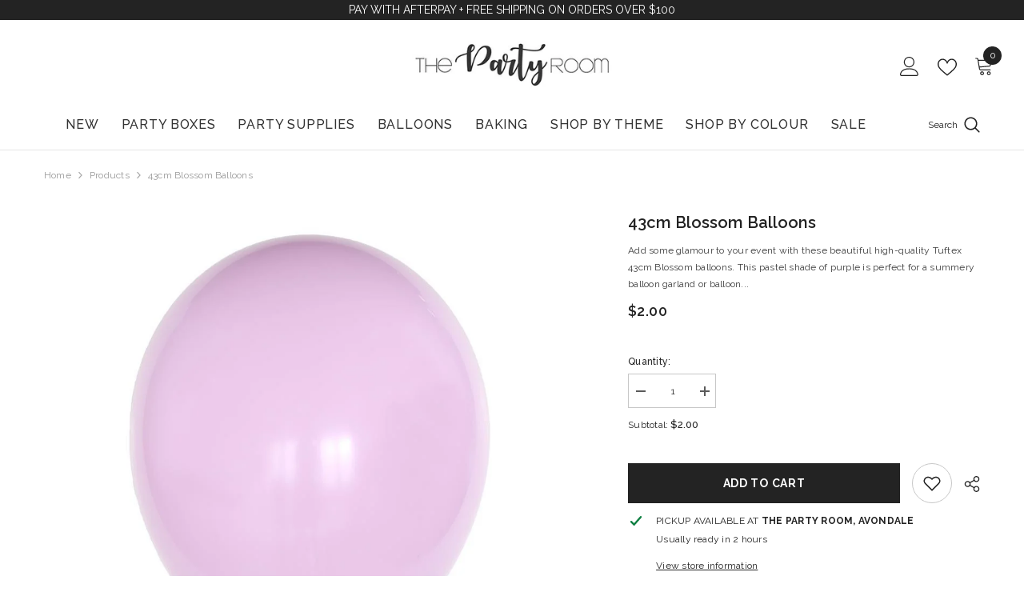

--- FILE ---
content_type: text/html; charset=utf-8
request_url: https://www.thepartyroom.co.nz/products/43cm-blossom-balloons
body_size: 80811
content:
<!doctype html><html class="no-js" lang="en">
    <head>
        <meta charset="utf-8">
        <meta http-equiv="X-UA-Compatible" content="IE=edge">
        <meta name="viewport" content="width=device-width,initial-scale=1">
        <meta name="theme-color" content="">
        <link rel="canonical" href="https://www.thepartyroom.co.nz/products/43cm-blossom-balloons" canonical-shop-url="https://www.thepartyroom.co.nz/"><link rel="shortcut icon" href="//www.thepartyroom.co.nz/cdn/shop/files/The-Party-Room-Favicon-Peach_0a1c93f6-552f-4072-8d12-86c6582a1a6c_32x32.png?v=1757222520" type="image/png"><link rel="preconnect" href="https://cdn.shopify.com" crossorigin>
        <title>43cm Blossom Balloons | Balloons NZ | The Party Room </title><meta name="description" content="Add some glamour to your event with these beautiful high-quality Tuftex 43cm Blossom balloons. This pastel shade of purple is perfect for a summery balloon garland or balloon bouquet.Brand: Tuftex Fashion Balloons Size: 43cm Colour: Blossom Tuftex balloons are made with extra thick biodegradable latex making them more ">

<meta property="og:site_name" content="The Party Room">
<meta property="og:url" content="https://www.thepartyroom.co.nz/products/43cm-blossom-balloons">
<meta property="og:title" content="43cm Blossom Balloons | Balloons NZ | The Party Room">
<meta property="og:type" content="product">
<meta property="og:description" content="Add some glamour to your event with these beautiful high-quality Tuftex 43cm Blossom balloons. This pastel shade of purple is perfect for a summery balloon garland or balloon bouquet.Brand: Tuftex Fashion Balloons Size: 43cm Colour: Blossom Tuftex balloons are made with extra thick biodegradable latex making them more "><meta property="og:image" content="http://www.thepartyroom.co.nz/cdn/shop/products/Blossom-Balloons-NZ-The-Party-Room_ecae5a9a-51c2-4ff3-a3ee-31c3717e73e2.jpg?v=1656229368">
  <meta property="og:image:secure_url" content="https://www.thepartyroom.co.nz/cdn/shop/products/Blossom-Balloons-NZ-The-Party-Room_ecae5a9a-51c2-4ff3-a3ee-31c3717e73e2.jpg?v=1656229368">
  <meta property="og:image:width" content="1000">
  <meta property="og:image:height" content="1000"><meta property="og:price:amount" content="2.00">
  <meta property="og:price:currency" content="NZD"><meta name="twitter:card" content="summary_large_image">
<meta name="twitter:title" content="43cm Blossom Balloons | Balloons NZ | The Party Room">
<meta name="twitter:description" content="Add some glamour to your event with these beautiful high-quality Tuftex 43cm Blossom balloons. This pastel shade of purple is perfect for a summery balloon garland or balloon bouquet.Brand: Tuftex Fashion Balloons Size: 43cm Colour: Blossom Tuftex balloons are made with extra thick biodegradable latex making them more ">

        <script>window.performance && window.performance.mark && window.performance.mark('shopify.content_for_header.start');</script><meta name="google-site-verification" content="aZ3LhPxfrIEjG-gsOAe5SyDIv47JxVxNOSfr_PlB2TQ">
<meta name="facebook-domain-verification" content="l2mmk2nrkk6kib50v15t7fgebva6r3">
<meta name="facebook-domain-verification" content="e8of04pyafgl2m4imo0y1qosm904zi">
<meta id="shopify-digital-wallet" name="shopify-digital-wallet" content="/25767182416/digital_wallets/dialog">
<meta name="shopify-checkout-api-token" content="903d45057040151f51a1b4b6fcfb56c0">
<meta id="in-context-paypal-metadata" data-shop-id="25767182416" data-venmo-supported="false" data-environment="production" data-locale="en_US" data-paypal-v4="true" data-currency="NZD">
<link rel="alternate" type="application/json+oembed" href="https://www.thepartyroom.co.nz/products/43cm-blossom-balloons.oembed">
<script async="async" src="/checkouts/internal/preloads.js?locale=en-NZ"></script>
<link rel="preconnect" href="https://shop.app" crossorigin="anonymous">
<script async="async" src="https://shop.app/checkouts/internal/preloads.js?locale=en-NZ&shop_id=25767182416" crossorigin="anonymous"></script>
<script id="apple-pay-shop-capabilities" type="application/json">{"shopId":25767182416,"countryCode":"NZ","currencyCode":"NZD","merchantCapabilities":["supports3DS"],"merchantId":"gid:\/\/shopify\/Shop\/25767182416","merchantName":"The Party Room","requiredBillingContactFields":["postalAddress","email"],"requiredShippingContactFields":["postalAddress","email"],"shippingType":"shipping","supportedNetworks":["visa","masterCard","amex","jcb"],"total":{"type":"pending","label":"The Party Room","amount":"1.00"},"shopifyPaymentsEnabled":true,"supportsSubscriptions":true}</script>
<script id="shopify-features" type="application/json">{"accessToken":"903d45057040151f51a1b4b6fcfb56c0","betas":["rich-media-storefront-analytics"],"domain":"www.thepartyroom.co.nz","predictiveSearch":true,"shopId":25767182416,"locale":"en"}</script>
<script>var Shopify = Shopify || {};
Shopify.shop = "thepartyroom-co-nz.myshopify.com";
Shopify.locale = "en";
Shopify.currency = {"active":"NZD","rate":"1.0"};
Shopify.country = "NZ";
Shopify.theme = {"name":"ella-6-7-6-theme-source Live","id":151232905444,"schema_name":"Ella","schema_version":"6.7.6","theme_store_id":null,"role":"main"};
Shopify.theme.handle = "null";
Shopify.theme.style = {"id":null,"handle":null};
Shopify.cdnHost = "www.thepartyroom.co.nz/cdn";
Shopify.routes = Shopify.routes || {};
Shopify.routes.root = "/";</script>
<script type="module">!function(o){(o.Shopify=o.Shopify||{}).modules=!0}(window);</script>
<script>!function(o){function n(){var o=[];function n(){o.push(Array.prototype.slice.apply(arguments))}return n.q=o,n}var t=o.Shopify=o.Shopify||{};t.loadFeatures=n(),t.autoloadFeatures=n()}(window);</script>
<script>
  window.ShopifyPay = window.ShopifyPay || {};
  window.ShopifyPay.apiHost = "shop.app\/pay";
  window.ShopifyPay.redirectState = null;
</script>
<script id="shop-js-analytics" type="application/json">{"pageType":"product"}</script>
<script defer="defer" async type="module" src="//www.thepartyroom.co.nz/cdn/shopifycloud/shop-js/modules/v2/client.init-shop-cart-sync_BdyHc3Nr.en.esm.js"></script>
<script defer="defer" async type="module" src="//www.thepartyroom.co.nz/cdn/shopifycloud/shop-js/modules/v2/chunk.common_Daul8nwZ.esm.js"></script>
<script type="module">
  await import("//www.thepartyroom.co.nz/cdn/shopifycloud/shop-js/modules/v2/client.init-shop-cart-sync_BdyHc3Nr.en.esm.js");
await import("//www.thepartyroom.co.nz/cdn/shopifycloud/shop-js/modules/v2/chunk.common_Daul8nwZ.esm.js");

  window.Shopify.SignInWithShop?.initShopCartSync?.({"fedCMEnabled":true,"windoidEnabled":true});

</script>
<script>
  window.Shopify = window.Shopify || {};
  if (!window.Shopify.featureAssets) window.Shopify.featureAssets = {};
  window.Shopify.featureAssets['shop-js'] = {"shop-cart-sync":["modules/v2/client.shop-cart-sync_QYOiDySF.en.esm.js","modules/v2/chunk.common_Daul8nwZ.esm.js"],"init-fed-cm":["modules/v2/client.init-fed-cm_DchLp9rc.en.esm.js","modules/v2/chunk.common_Daul8nwZ.esm.js"],"shop-button":["modules/v2/client.shop-button_OV7bAJc5.en.esm.js","modules/v2/chunk.common_Daul8nwZ.esm.js"],"init-windoid":["modules/v2/client.init-windoid_DwxFKQ8e.en.esm.js","modules/v2/chunk.common_Daul8nwZ.esm.js"],"shop-cash-offers":["modules/v2/client.shop-cash-offers_DWtL6Bq3.en.esm.js","modules/v2/chunk.common_Daul8nwZ.esm.js","modules/v2/chunk.modal_CQq8HTM6.esm.js"],"shop-toast-manager":["modules/v2/client.shop-toast-manager_CX9r1SjA.en.esm.js","modules/v2/chunk.common_Daul8nwZ.esm.js"],"init-shop-email-lookup-coordinator":["modules/v2/client.init-shop-email-lookup-coordinator_UhKnw74l.en.esm.js","modules/v2/chunk.common_Daul8nwZ.esm.js"],"pay-button":["modules/v2/client.pay-button_DzxNnLDY.en.esm.js","modules/v2/chunk.common_Daul8nwZ.esm.js"],"avatar":["modules/v2/client.avatar_BTnouDA3.en.esm.js"],"init-shop-cart-sync":["modules/v2/client.init-shop-cart-sync_BdyHc3Nr.en.esm.js","modules/v2/chunk.common_Daul8nwZ.esm.js"],"shop-login-button":["modules/v2/client.shop-login-button_D8B466_1.en.esm.js","modules/v2/chunk.common_Daul8nwZ.esm.js","modules/v2/chunk.modal_CQq8HTM6.esm.js"],"init-customer-accounts-sign-up":["modules/v2/client.init-customer-accounts-sign-up_C8fpPm4i.en.esm.js","modules/v2/client.shop-login-button_D8B466_1.en.esm.js","modules/v2/chunk.common_Daul8nwZ.esm.js","modules/v2/chunk.modal_CQq8HTM6.esm.js"],"init-shop-for-new-customer-accounts":["modules/v2/client.init-shop-for-new-customer-accounts_CVTO0Ztu.en.esm.js","modules/v2/client.shop-login-button_D8B466_1.en.esm.js","modules/v2/chunk.common_Daul8nwZ.esm.js","modules/v2/chunk.modal_CQq8HTM6.esm.js"],"init-customer-accounts":["modules/v2/client.init-customer-accounts_dRgKMfrE.en.esm.js","modules/v2/client.shop-login-button_D8B466_1.en.esm.js","modules/v2/chunk.common_Daul8nwZ.esm.js","modules/v2/chunk.modal_CQq8HTM6.esm.js"],"shop-follow-button":["modules/v2/client.shop-follow-button_CkZpjEct.en.esm.js","modules/v2/chunk.common_Daul8nwZ.esm.js","modules/v2/chunk.modal_CQq8HTM6.esm.js"],"lead-capture":["modules/v2/client.lead-capture_BntHBhfp.en.esm.js","modules/v2/chunk.common_Daul8nwZ.esm.js","modules/v2/chunk.modal_CQq8HTM6.esm.js"],"checkout-modal":["modules/v2/client.checkout-modal_CfxcYbTm.en.esm.js","modules/v2/chunk.common_Daul8nwZ.esm.js","modules/v2/chunk.modal_CQq8HTM6.esm.js"],"shop-login":["modules/v2/client.shop-login_Da4GZ2H6.en.esm.js","modules/v2/chunk.common_Daul8nwZ.esm.js","modules/v2/chunk.modal_CQq8HTM6.esm.js"],"payment-terms":["modules/v2/client.payment-terms_MV4M3zvL.en.esm.js","modules/v2/chunk.common_Daul8nwZ.esm.js","modules/v2/chunk.modal_CQq8HTM6.esm.js"]};
</script>
<script>(function() {
  var isLoaded = false;
  function asyncLoad() {
    if (isLoaded) return;
    isLoaded = true;
    var urls = ["https:\/\/sdks.automizely.com\/conversions\/v1\/conversions.js?app_connection_id=86683f61d87e480884ac5426fbc0a0e1\u0026mapped_org_id=5917b03a46182d4883f362178649b618_v1\u0026shop=thepartyroom-co-nz.myshopify.com","https:\/\/seo.apps.avada.io\/avada-seo-installed.js?shop=thepartyroom-co-nz.myshopify.com","\/\/cdn.shopify.com\/proxy\/3d5ec1a469aeb4c3d7359dba9112a682ee24977bc462575c8517d8459549f766\/obscure-escarpment-2240.herokuapp.com\/js\/best_custom_product_options.js?shop=thepartyroom-co-nz.myshopify.com\u0026sp-cache-control=cHVibGljLCBtYXgtYWdlPTkwMA"];
    for (var i = 0; i < urls.length; i++) {
      var s = document.createElement('script');
      s.type = 'text/javascript';
      s.async = true;
      s.src = urls[i];
      var x = document.getElementsByTagName('script')[0];
      x.parentNode.insertBefore(s, x);
    }
  };
  if(window.attachEvent) {
    window.attachEvent('onload', asyncLoad);
  } else {
    window.addEventListener('load', asyncLoad, false);
  }
})();</script>
<script id="__st">var __st={"a":25767182416,"offset":46800,"reqid":"e905e165-0494-466a-ba76-2d46a88be03f-1768982228","pageurl":"www.thepartyroom.co.nz\/products\/43cm-blossom-balloons","u":"707ce11c3fe5","p":"product","rtyp":"product","rid":7574277423332};</script>
<script>window.ShopifyPaypalV4VisibilityTracking = true;</script>
<script id="form-persister">!function(){'use strict';const t='contact',e='new_comment',n=[[t,t],['blogs',e],['comments',e],[t,'customer']],o='password',r='form_key',c=['recaptcha-v3-token','g-recaptcha-response','h-captcha-response',o],s=()=>{try{return window.sessionStorage}catch{return}},i='__shopify_v',u=t=>t.elements[r],a=function(){const t=[...n].map((([t,e])=>`form[action*='/${t}']:not([data-nocaptcha='true']) input[name='form_type'][value='${e}']`)).join(',');var e;return e=t,()=>e?[...document.querySelectorAll(e)].map((t=>t.form)):[]}();function m(t){const e=u(t);a().includes(t)&&(!e||!e.value)&&function(t){try{if(!s())return;!function(t){const e=s();if(!e)return;const n=u(t);if(!n)return;const o=n.value;o&&e.removeItem(o)}(t);const e=Array.from(Array(32),(()=>Math.random().toString(36)[2])).join('');!function(t,e){u(t)||t.append(Object.assign(document.createElement('input'),{type:'hidden',name:r})),t.elements[r].value=e}(t,e),function(t,e){const n=s();if(!n)return;const r=[...t.querySelectorAll(`input[type='${o}']`)].map((({name:t})=>t)),u=[...c,...r],a={};for(const[o,c]of new FormData(t).entries())u.includes(o)||(a[o]=c);n.setItem(e,JSON.stringify({[i]:1,action:t.action,data:a}))}(t,e)}catch(e){console.error('failed to persist form',e)}}(t)}const f=t=>{if('true'===t.dataset.persistBound)return;const e=function(t,e){const n=function(t){return'function'==typeof t.submit?t.submit:HTMLFormElement.prototype.submit}(t).bind(t);return function(){let t;return()=>{t||(t=!0,(()=>{try{e(),n()}catch(t){(t=>{console.error('form submit failed',t)})(t)}})(),setTimeout((()=>t=!1),250))}}()}(t,(()=>{m(t)}));!function(t,e){if('function'==typeof t.submit&&'function'==typeof e)try{t.submit=e}catch{}}(t,e),t.addEventListener('submit',(t=>{t.preventDefault(),e()})),t.dataset.persistBound='true'};!function(){function t(t){const e=(t=>{const e=t.target;return e instanceof HTMLFormElement?e:e&&e.form})(t);e&&m(e)}document.addEventListener('submit',t),document.addEventListener('DOMContentLoaded',(()=>{const e=a();for(const t of e)f(t);var n;n=document.body,new window.MutationObserver((t=>{for(const e of t)if('childList'===e.type&&e.addedNodes.length)for(const t of e.addedNodes)1===t.nodeType&&'FORM'===t.tagName&&a().includes(t)&&f(t)})).observe(n,{childList:!0,subtree:!0,attributes:!1}),document.removeEventListener('submit',t)}))}()}();</script>
<script integrity="sha256-4kQ18oKyAcykRKYeNunJcIwy7WH5gtpwJnB7kiuLZ1E=" data-source-attribution="shopify.loadfeatures" defer="defer" src="//www.thepartyroom.co.nz/cdn/shopifycloud/storefront/assets/storefront/load_feature-a0a9edcb.js" crossorigin="anonymous"></script>
<script crossorigin="anonymous" defer="defer" src="//www.thepartyroom.co.nz/cdn/shopifycloud/storefront/assets/shopify_pay/storefront-65b4c6d7.js?v=20250812"></script>
<script data-source-attribution="shopify.dynamic_checkout.dynamic.init">var Shopify=Shopify||{};Shopify.PaymentButton=Shopify.PaymentButton||{isStorefrontPortableWallets:!0,init:function(){window.Shopify.PaymentButton.init=function(){};var t=document.createElement("script");t.src="https://www.thepartyroom.co.nz/cdn/shopifycloud/portable-wallets/latest/portable-wallets.en.js",t.type="module",document.head.appendChild(t)}};
</script>
<script data-source-attribution="shopify.dynamic_checkout.buyer_consent">
  function portableWalletsHideBuyerConsent(e){var t=document.getElementById("shopify-buyer-consent"),n=document.getElementById("shopify-subscription-policy-button");t&&n&&(t.classList.add("hidden"),t.setAttribute("aria-hidden","true"),n.removeEventListener("click",e))}function portableWalletsShowBuyerConsent(e){var t=document.getElementById("shopify-buyer-consent"),n=document.getElementById("shopify-subscription-policy-button");t&&n&&(t.classList.remove("hidden"),t.removeAttribute("aria-hidden"),n.addEventListener("click",e))}window.Shopify?.PaymentButton&&(window.Shopify.PaymentButton.hideBuyerConsent=portableWalletsHideBuyerConsent,window.Shopify.PaymentButton.showBuyerConsent=portableWalletsShowBuyerConsent);
</script>
<script>
  function portableWalletsCleanup(e){e&&e.src&&console.error("Failed to load portable wallets script "+e.src);var t=document.querySelectorAll("shopify-accelerated-checkout .shopify-payment-button__skeleton, shopify-accelerated-checkout-cart .wallet-cart-button__skeleton"),e=document.getElementById("shopify-buyer-consent");for(let e=0;e<t.length;e++)t[e].remove();e&&e.remove()}function portableWalletsNotLoadedAsModule(e){e instanceof ErrorEvent&&"string"==typeof e.message&&e.message.includes("import.meta")&&"string"==typeof e.filename&&e.filename.includes("portable-wallets")&&(window.removeEventListener("error",portableWalletsNotLoadedAsModule),window.Shopify.PaymentButton.failedToLoad=e,"loading"===document.readyState?document.addEventListener("DOMContentLoaded",window.Shopify.PaymentButton.init):window.Shopify.PaymentButton.init())}window.addEventListener("error",portableWalletsNotLoadedAsModule);
</script>

<script type="module" src="https://www.thepartyroom.co.nz/cdn/shopifycloud/portable-wallets/latest/portable-wallets.en.js" onError="portableWalletsCleanup(this)" crossorigin="anonymous"></script>
<script nomodule>
  document.addEventListener("DOMContentLoaded", portableWalletsCleanup);
</script>

<link id="shopify-accelerated-checkout-styles" rel="stylesheet" media="screen" href="https://www.thepartyroom.co.nz/cdn/shopifycloud/portable-wallets/latest/accelerated-checkout-backwards-compat.css" crossorigin="anonymous">
<style id="shopify-accelerated-checkout-cart">
        #shopify-buyer-consent {
  margin-top: 1em;
  display: inline-block;
  width: 100%;
}

#shopify-buyer-consent.hidden {
  display: none;
}

#shopify-subscription-policy-button {
  background: none;
  border: none;
  padding: 0;
  text-decoration: underline;
  font-size: inherit;
  cursor: pointer;
}

#shopify-subscription-policy-button::before {
  box-shadow: none;
}

      </style>
<script id="sections-script" data-sections="header-navigation-compact,header-mobile" defer="defer" src="//www.thepartyroom.co.nz/cdn/shop/t/28/compiled_assets/scripts.js?v=23439"></script>
<script>window.performance && window.performance.mark && window.performance.mark('shopify.content_for_header.end');</script>
        <style>@import url('https://fonts.googleapis.com/css?family=Raleway:300,300i,400,400i,500,500i,600,600i,700,700i,800,800i&display=swap');
                :root {
        --font-family-1: Raleway;
        --font-family-2: Raleway;

        /* Settings Body */--font-body-family: Raleway;--font-body-size: 12px;--font-body-weight: 400;--body-line-height: 22px;--body-letter-spacing: .02em;

        /* Settings Heading */--font-heading-family: Raleway;--font-heading-size: 16px;--font-heading-weight: 700;--font-heading-style: normal;--heading-line-height: 24px;--heading-letter-spacing: .05em;--heading-text-transform: uppercase;--heading-border-height: 2px;

        /* Menu Lv1 */--font-menu-lv1-family: Raleway;--font-menu-lv1-size: 16px;--font-menu-lv1-weight: 500;--menu-lv1-line-height: 22px;--menu-lv1-letter-spacing: .05em;--menu-lv1-text-transform: uppercase;

        /* Menu Lv2 */--font-menu-lv2-family: Raleway;--font-menu-lv2-size: 12px;--font-menu-lv2-weight: 400;--menu-lv2-line-height: 22px;--menu-lv2-letter-spacing: .02em;--menu-lv2-text-transform: capitalize;

        /* Menu Lv3 */--font-menu-lv3-family: Raleway;--font-menu-lv3-size: 12px;--font-menu-lv3-weight: 400;--menu-lv3-line-height: 22px;--menu-lv3-letter-spacing: .02em;--menu-lv3-text-transform: capitalize;

        /* Mega Menu Lv2 */--font-mega-menu-lv2-family: Raleway;--font-mega-menu-lv2-size: 12px;--font-mega-menu-lv2-weight: 600;--font-mega-menu-lv2-style: normal;--mega-menu-lv2-line-height: 22px;--mega-menu-lv2-letter-spacing: .02em;--mega-menu-lv2-text-transform: uppercase;

        /* Mega Menu Lv3 */--font-mega-menu-lv3-family: Raleway;--font-mega-menu-lv3-size: 12px;--font-mega-menu-lv3-weight: 400;--mega-menu-lv3-line-height: 22px;--mega-menu-lv3-letter-spacing: .02em;--mega-menu-lv3-text-transform: capitalize;

        /* Product Card Title */--product-title-font: Raleway;--product-title-font-size : 12px;--product-title-font-weight : 400;--product-title-line-height: 22px;--product-title-letter-spacing: .02em;--product-title-line-text : 2;--product-title-text-transform : capitalize;--product-title-margin-bottom: 10px;

        /* Product Card Vendor */--product-vendor-font: Raleway;--product-vendor-font-size : 12px;--product-vendor-font-weight : 400;--product-vendor-font-style : normal;--product-vendor-line-height: 22px;--product-vendor-letter-spacing: .02em;--product-vendor-text-transform : uppercase;--product-vendor-margin-bottom: 0px;--product-vendor-margin-top: 0px;

        /* Product Card Price */--product-price-font: Raleway;--product-price-font-size : 14px;--product-price-font-weight : 600;--product-price-line-height: 22px;--product-price-letter-spacing: .02em;--product-price-margin-top: 0px;--product-price-margin-bottom: 13px;

        /* Product Card Badge */--badge-font: Raleway;--badge-font-size : 12px;--badge-font-weight : 400;--badge-text-transform : capitalize;--badge-letter-spacing: .02em;--badge-line-height: 20px;--badge-border-radius: 0px;--badge-padding-top: 0px;--badge-padding-bottom: 0px;--badge-padding-left-right: 8px;--badge-postion-top: 0px;--badge-postion-left-right: 0px;

        /* Product Quickview */
        --product-quickview-font-size : 12px; --product-quickview-line-height: 23px; --product-quickview-border-radius: 1px; --product-quickview-padding-top: 0px; --product-quickview-padding-bottom: 0px; --product-quickview-padding-left-right: 7px; --product-quickview-sold-out-product: #e95144;--product-quickview-box-shadow: none;/* Blog Card Tile */--blog-title-font: Raleway;--blog-title-font-size : 20px; --blog-title-font-weight : 700; --blog-title-line-height: 29px; --blog-title-letter-spacing: .09em; --blog-title-text-transform : uppercase;

        /* Blog Card Info (Date, Author) */--blog-info-font: Raleway;--blog-info-font-size : 14px; --blog-info-font-weight : 400; --blog-info-line-height: 20px; --blog-info-letter-spacing: .02em; --blog-info-text-transform : uppercase;

        /* Button 1 */--btn-1-font-family: Raleway;--btn-1-font-size: 14px; --btn-1-font-weight: 700; --btn-1-text-transform: uppercase; --btn-1-line-height: 22px; --btn-1-letter-spacing: .05em; --btn-1-text-align: center; --btn-1-border-radius: 0px; --btn-1-border-width: 1px; --btn-1-border-style: solid; --btn-1-padding-top: 10px; --btn-1-padding-bottom: 10px; --btn-1-horizontal-length: 0px; --btn-1-vertical-length: 0px; --btn-1-blur-radius: 0px; --btn-1-spread: 0px;
        --btn-1-all-bg-opacity-hover: rgba(0, 0, 0, 0.5);--btn-1-inset: ;/* Button 2 */--btn-2-font-family: Raleway;--btn-2-font-size: 14px; --btn-2-font-weight: 700; --btn-2-text-transform: uppercase; --btn-2-line-height: 22px; --btn-2-letter-spacing: .05em; --btn-2-text-align: center; --btn-2-border-radius: 0px; --btn-2-border-width: 1px; --btn-2-border-style: solid; --btn-2-padding-top: 13px; --btn-2-padding-bottom: 13px; --btn-2-horizontal-length: 0px; --btn-2-vertical-length: 0px; --btn-2-blur-radius: 0px; --btn-2-spread: 0px;
        --btn-2-all-bg-opacity-hover: rgba(0, 0, 0, 0.5);--btn-2-inset: ;/* Button 3 */--btn-3-font-family: Raleway;--btn-3-font-size: 14px; --btn-3-font-weight: 700; --btn-3-text-transform: uppercase; --btn-3-line-height: 22px; --btn-3-letter-spacing: .05em; --btn-3-text-align: center; --btn-3-border-radius: 0px; --btn-3-border-width: 1px; --btn-3-border-style: solid; --btn-3-padding-top: 10px; --btn-3-padding-bottom: 10px; --btn-3-horizontal-length: 0px; --btn-3-vertical-length: 0px; --btn-3-blur-radius: 0px; --btn-3-spread: 0px;
        --btn-3-all-bg-opacity: rgba(0, 0, 0, 0.1);--btn-3-all-bg-opacity-hover: rgba(0, 0, 0, 0.1);--btn-3-inset: ;/* Footer Heading */--footer-heading-font-family: Raleway;--footer-heading-font-size : 15px; --footer-heading-font-weight : 600; --footer-heading-line-height : 22px; --footer-heading-letter-spacing : .05em; --footer-heading-text-transform : uppercase;

        /* Footer Link */--footer-link-font-family: Raleway;--footer-link-font-size : 12px; --footer-link-font-weight : ; --footer-link-line-height : 28px; --footer-link-letter-spacing : .02em; --footer-link-text-transform : capitalize;

        /* Page Title */--font-page-title-family: Raleway;--font-page-title-size: 20px; --font-page-title-weight: 700; --font-page-title-style: normal; --page-title-line-height: 20px; --page-title-letter-spacing: .05em; --page-title-text-transform: uppercase;

        /* Font Product Tab Title */
        --font-tab-type-1: Raleway; --font-tab-type-2: Raleway;

        /* Text Size */
        --text-size-font-size : 10px; --text-size-font-weight : 400; --text-size-line-height : 22px; --text-size-letter-spacing : 0; --text-size-text-transform : uppercase; --text-size-color : #787878;

        /* Font Weight */
        --font-weight-normal: 400; --font-weight-medium: 500; --font-weight-semibold: 600; --font-weight-bold: 700; --font-weight-bolder: 800; --font-weight-black: 900;

        /* Radio Button */
        --form-label-checkbox-before-bg: #fff; --form-label-checkbox-before-border: #cecece; --form-label-checkbox-before-bg-checked: #000;

        /* Conatiner */
        --body-custom-width-container: 1600px;

        /* Layout Boxed */
        --color-background-layout-boxed: #f8f8f8;/* Arrow */
        --position-horizontal-slick-arrow: 0;

        /* General Color*/
        --color-text: #232323; --color-text2: #969696; --color-global: #232323; --color-white: #FFFFFF; --color-grey: #868686; --color-black: #202020; --color-base-text-rgb: 35, 35, 35; --color-base-text2-rgb: 150, 150, 150; --color-background: #ffffff; --color-background-rgb: 255, 255, 255; --color-background-overylay: rgba(255, 255, 255, 0.9); --color-base-accent-text: ; --color-base-accent-1: ; --color-base-accent-2: ; --color-link: #232323; --color-link-hover: #232323; --color-error: #D93333; --color-error-bg: #FCEEEE; --color-success: #5A5A5A; --color-success-bg: #DFF0D8; --color-info: #202020; --color-info-bg: #FFF2DD; --color-link-underline: rgba(35, 35, 35, 0.5); --color-breadcrumb: #999999; --colors-breadcrumb-hover: #232323;--colors-breadcrumb-active: #999999; --border-global: #e6e6e6; --bg-global: #fafafa; --bg-planceholder: #fafafa; --color-warning: #fff; --bg-warning: #e0b252; --color-background-10 : #e9e9e9; --color-background-20 : #d3d3d3; --color-background-30 : #bdbdbd; --color-background-50 : #919191; --color-background-global : #919191;

        /* Arrow Color */
        --arrow-color: #323232; --arrow-background-color: #fff; --arrow-border-color: #ccc;--arrow-color-hover: #323232;--arrow-background-color-hover: #f8f8f8;--arrow-border-color-hover: #f8f8f8;--arrow-width: 35px;--arrow-height: 35px;--arrow-size: px;--arrow-size-icon: 17px;--arrow-border-radius: 50px;--arrow-border-width: 1px;--arrow-width-half: -17px;

        /* Pagination Color */
        --pagination-item-color: #3c3c3c; --pagination-item-color-active: #3c3c3c; --pagination-item-bg-color: #fff;--pagination-item-bg-color-active: #fff;--pagination-item-border-color: #fff;--pagination-item-border-color-active: #ffffff;--pagination-arrow-color: #3c3c3c;--pagination-arrow-color-active: #3c3c3c;--pagination-arrow-bg-color: #fff;--pagination-arrow-bg-color-active: #fff;--pagination-arrow-border-color: #fff;--pagination-arrow-border-color-active: #fff;

        /* Dots Color */
        --dots-color: transparent;--dots-border-color: #323232;--dots-color-active: #323232;--dots-border-color-active: #323232;--dots-style2-background-opacity: #00000050;--dots-width: 12px;--dots-height: 12px;

        /* Button Color */
        --btn-1-color: #FFFFFF;--btn-1-bg: #232323;--btn-1-border: #232323;--btn-1-color-hover: #232323;--btn-1-bg-hover: #ffffff;--btn-1-border-hover: #232323;
        --btn-2-color: #232323;--btn-2-bg: #FFFFFF;--btn-2-border: #727272;--btn-2-color-hover: #FFFFFF;--btn-2-bg-hover: #232323;--btn-2-border-hover: #232323;
        --btn-3-color: #FFFFFF;--btn-3-bg: #e9514b;--btn-3-border: #e9514b;--btn-3-color-hover: #ffffff;--btn-3-bg-hover: #e9514b;--btn-3-border-hover: #e9514b;
        --anchor-transition: all ease .3s;--bg-white: #ffffff;--bg-black: #000000;--bg-grey: #808080;--icon: var(--color-text);--text-cart: #3c3c3c;--duration-short: 100ms;--duration-default: 350ms;--duration-long: 500ms;--form-input-bg: #ffffff;--form-input-border: #c7c7c7;--form-input-color: #232323;--form-input-placeholder: #868686;--form-label: #232323;

        --new-badge-color: #232323;--new-badge-bg: #FFFFFF;--sale-badge-color: #ffffff;--sale-badge-bg: #e95144;--sold-out-badge-color: #ffffff;--sold-out-badge-bg: #c1c1c1;--custom-badge-color: #ffffff;--custom-badge-bg: #fed9b8;--bundle-badge-color: #ffffff;--bundle-badge-bg: #232323;
        
        --product-title-color : #232323;--product-title-color-hover : #232323;--product-vendor-color : #969696;--product-price-color : #232323;--product-sale-price-color : #e95144;--product-compare-price-color : #969696;--product-countdown-color : #c12e48;--product-countdown-bg-color : #ffffff;

        --product-swatch-border : #cbcbcb;--product-swatch-border-active : #232323;--product-swatch-width : 40px;--product-swatch-height : 40px;--product-swatch-border-radius : 0px;--product-swatch-color-width : 40px;--product-swatch-color-height : 40px;--product-swatch-color-border-radius : 20px;

        --product-wishlist-color : #000000;--product-wishlist-bg : #ffffff;--product-wishlist-border : transparent;--product-wishlist-color-added : #ffffff;--product-wishlist-bg-added : #000000;--product-wishlist-border-added : transparent;--product-compare-color : #000000;--product-compare-bg : #FFFFFF;--product-compare-color-added : #D12442; --product-compare-bg-added : #FFFFFF; --product-hot-stock-text-color : #d62828; --product-quick-view-color : #000000; --product-cart-image-fit : contain; --product-title-variant-font-size: 16px;--product-quick-view-bg : #FFFFFF;--product-quick-view-bg-above-button: rgba(255, 255, 255, 0.7);--product-quick-view-color-hover : #FFFFFF;--product-quick-view-bg-hover : #000000;--product-action-color : #232323;--product-action-bg : #ffffff;--product-action-border : #000000;--product-action-color-hover : #FFFFFF;--product-action-bg-hover : #232323;--product-action-border-hover : #232323;

        /* Multilevel Category Filter */
        --color-label-multiLevel-categories: #232323;--bg-label-multiLevel-categories: #fff;--color-button-multiLevel-categories: #fff;--bg-button-multiLevel-categories: #ff8b21;--border-button-multiLevel-categories: transparent;--hover-color-button-multiLevel-categories: #fff;--hover-bg-button-multiLevel-categories: #ff8b21;--cart-item-bg : #ffffff;--cart-item-border : #e8e8e8;--cart-item-border-width : 1px;--cart-item-border-style : solid;--free-shipping-height : 10px;--free-shipping-border-radius : 20px;--free-shipping-color : #727272; --free-shipping-bg : #ededed;--free-shipping-bg-1: #e95144;--free-shipping-bg-2: #ffc206;--free-shipping-bg-3: #69c69c;--free-shipping-bg-4: #69c69c; --free-shipping-min-height : 20.0px;--w-product-swatch-custom: 30px;--h-product-swatch-custom: 30px;--w-product-swatch-custom-mb: 20px;--h-product-swatch-custom-mb: 20px;--font-size-product-swatch-more: 12px;--swatch-border : #cbcbcb;--swatch-border-active : #232323;

        --variant-size: #232323;--variant-size-border: #e7e7e7;--variant-size-bg: #ffffff;--variant-size-hover: #ffffff;--variant-size-border-hover: #232323;--variant-size-bg-hover: #232323;--variant-bg : #ffffff; --variant-color : #232323; --variant-bg-active : #ffffff; --variant-color-active : #232323;

        --fontsize-text-social: 12px;
        --page-content-distance: 64px;--sidebar-content-distance: 40px;--button-transition-ease: cubic-bezier(.25,.46,.45,.94);

        /* Loading Spinner Color */
        --spinner-top-color: #fc0; --spinner-right-color: #4dd4c6; --spinner-bottom-color: #f00; --spinner-left-color: #f6f6f6;

        /* Product Card Marquee */
        --product-marquee-background-color: ;--product-marquee-text-color: #FFFFFF;--product-marquee-text-size: 14px;--product-marquee-text-mobile-size: 14px;--product-marquee-text-weight: 400;--product-marquee-text-transform: none;--product-marquee-text-style: italic;--product-marquee-speed: ; --product-marquee-line-height: calc(var(--product-marquee-text-mobile-size) * 1.5);
    }
</style>
        <link href="//www.thepartyroom.co.nz/cdn/shop/t/28/assets/base.css?v=15020950911458522541760011980" rel="stylesheet" type="text/css" media="all" /><link href="//www.thepartyroom.co.nz/cdn/shop/t/28/assets/custom.css?v=176849746114513634631757578055" rel="stylesheet" type="text/css" media="all" /><link href="//www.thepartyroom.co.nz/cdn/shop/t/28/assets/animated.css?v=91884483947907798981757219639" rel="stylesheet" type="text/css" media="all" />
<link href="//www.thepartyroom.co.nz/cdn/shop/t/28/assets/component-card.css?v=84890900002460790781757219639" rel="stylesheet" type="text/css" media="all" />
<link href="//www.thepartyroom.co.nz/cdn/shop/t/28/assets/component-loading-overlay.css?v=26723411978098876071757219639" rel="stylesheet" type="text/css" media="all" />
<link href="//www.thepartyroom.co.nz/cdn/shop/t/28/assets/component-loading-banner.css?v=23751737841716112591757219639" rel="stylesheet" type="text/css" media="all" />
<link href="//www.thepartyroom.co.nz/cdn/shop/t/28/assets/component-quick-cart.css?v=85216047258904419931757219640" rel="stylesheet" type="text/css" media="all" />
<link rel="stylesheet" href="//www.thepartyroom.co.nz/cdn/shop/t/28/assets/vendor.css?v=164616260963476715651757219641" media="print" onload="this.media='all'">
<noscript><link href="//www.thepartyroom.co.nz/cdn/shop/t/28/assets/vendor.css?v=164616260963476715651757219641" rel="stylesheet" type="text/css" media="all" /></noscript>



<link href="//www.thepartyroom.co.nz/cdn/shop/t/28/assets/component-predictive-search.css?v=173460233946013614451757219640" rel="stylesheet" type="text/css" media="all" /><link rel="stylesheet" href="//www.thepartyroom.co.nz/cdn/shop/t/28/assets/component-newsletter.css?v=93243441050576780161757219640" media="print" onload="this.media='all'">
<link rel="stylesheet" href="//www.thepartyroom.co.nz/cdn/shop/t/28/assets/component-slider.css?v=18320497342874123791757219640" media="print" onload="this.media='all'">
<link rel="stylesheet" href="//www.thepartyroom.co.nz/cdn/shop/t/28/assets/component-list-social.css?v=160160302884525886651757219639" media="print" onload="this.media='all'"><noscript><link href="//www.thepartyroom.co.nz/cdn/shop/t/28/assets/component-newsletter.css?v=93243441050576780161757219640" rel="stylesheet" type="text/css" media="all" /></noscript>
<noscript><link href="//www.thepartyroom.co.nz/cdn/shop/t/28/assets/component-slider.css?v=18320497342874123791757219640" rel="stylesheet" type="text/css" media="all" /></noscript>
<noscript><link href="//www.thepartyroom.co.nz/cdn/shop/t/28/assets/component-list-social.css?v=160160302884525886651757219639" rel="stylesheet" type="text/css" media="all" /></noscript>

<style type="text/css">
	.nav-title-mobile {display: none;}.list-menu--disclosure{display: none;position: absolute;min-width: 100%;width: 22rem;background-color: var(--bg-white);box-shadow: 0 1px 4px 0 rgb(0 0 0 / 15%);padding: 5px 0 5px 20px;opacity: 0;visibility: visible;pointer-events: none;transition: opacity var(--duration-default) ease, transform var(--duration-default) ease;}.list-menu--disclosure-2{margin-left: calc(100% - 15px);z-index: 2;top: -5px;}.list-menu--disclosure:focus {outline: none;}.list-menu--disclosure.localization-selector {max-height: 18rem;overflow: auto;width: 10rem;padding: 0.5rem;}.js menu-drawer > details > summary::before, .js menu-drawer > details[open]:not(.menu-opening) > summary::before {content: '';position: absolute;cursor: default;width: 100%;height: calc(100vh - 100%);height: calc(var(--viewport-height, 100vh) - (var(--header-bottom-position, 100%)));top: 100%;left: 0;background: var(--color-foreground-50);opacity: 0;visibility: hidden;z-index: 2;transition: opacity var(--duration-default) ease,visibility var(--duration-default) ease;}menu-drawer > details[open] > summary::before {visibility: visible;opacity: 1;}.menu-drawer {position: absolute;transform: translateX(-100%);visibility: hidden;z-index: 3;left: 0;top: 100%;width: 100%;max-width: calc(100vw - 4rem);padding: 0;border: 0.1rem solid var(--color-background-10);border-left: 0;border-bottom: 0;background-color: var(--bg-white);overflow-x: hidden;}.js .menu-drawer {height: calc(100vh - 100%);height: calc(var(--viewport-height, 100vh) - (var(--header-bottom-position, 100%)));}.js details[open] > .menu-drawer, .js details[open] > .menu-drawer__submenu {transition: transform var(--duration-default) ease, visibility var(--duration-default) ease;}.no-js details[open] > .menu-drawer, .js details[open].menu-opening > .menu-drawer, details[open].menu-opening > .menu-drawer__submenu {transform: translateX(0);visibility: visible;}@media screen and (min-width: 750px) {.menu-drawer {width: 40rem;}.no-js .menu-drawer {height: auto;}}.menu-drawer__inner-container {position: relative;height: 100%;}.menu-drawer__navigation-container {display: grid;grid-template-rows: 1fr auto;align-content: space-between;overflow-y: auto;height: 100%;}.menu-drawer__navigation {padding: 0 0 5.6rem 0;}.menu-drawer__inner-submenu {height: 100%;overflow-x: hidden;overflow-y: auto;}.no-js .menu-drawer__navigation {padding: 0;}.js .menu-drawer__menu li {width: 100%;border-bottom: 1px solid #e6e6e6;overflow: hidden;}.menu-drawer__menu-item{line-height: var(--body-line-height);letter-spacing: var(--body-letter-spacing);padding: 10px 20px 10px 15px;cursor: pointer;display: flex;align-items: center;justify-content: space-between;}.menu-drawer__menu-item .label{display: inline-block;vertical-align: middle;font-size: calc(var(--font-body-size) - 4px);font-weight: var(--font-weight-normal);letter-spacing: var(--body-letter-spacing);height: 20px;line-height: 20px;margin: 0 0 0 10px;padding: 0 5px;text-transform: uppercase;text-align: center;position: relative;}.menu-drawer__menu-item .label:before{content: "";position: absolute;border: 5px solid transparent;top: 50%;left: -9px;transform: translateY(-50%);}.menu-drawer__menu-item > .icon{width: 24px;height: 24px;margin: 0 10px 0 0;}.menu-drawer__menu-item > .symbol {position: absolute;right: 20px;top: 50%;transform: translateY(-50%);display: flex;align-items: center;justify-content: center;font-size: 0;pointer-events: none;}.menu-drawer__menu-item > .symbol .icon{width: 14px;height: 14px;opacity: .6;}.menu-mobile-icon .menu-drawer__menu-item{justify-content: flex-start;}.no-js .menu-drawer .menu-drawer__menu-item > .symbol {display: none;}.js .menu-drawer__submenu {position: absolute;top: 0;width: 100%;bottom: 0;left: 0;background-color: var(--bg-white);z-index: 1;transform: translateX(100%);visibility: hidden;}.js .menu-drawer__submenu .menu-drawer__submenu {overflow-y: auto;}.menu-drawer__close-button {display: block;width: 100%;padding: 10px 15px;background-color: transparent;border: none;background: #f6f8f9;position: relative;}.menu-drawer__close-button .symbol{position: absolute;top: auto;left: 20px;width: auto;height: 22px;z-index: 10;display: flex;align-items: center;justify-content: center;font-size: 0;pointer-events: none;}.menu-drawer__close-button .icon {display: inline-block;vertical-align: middle;width: 18px;height: 18px;transform: rotate(180deg);}.menu-drawer__close-button .text{max-width: calc(100% - 50px);white-space: nowrap;overflow: hidden;text-overflow: ellipsis;display: inline-block;vertical-align: top;width: 100%;margin: 0 auto;}.no-js .menu-drawer__close-button {display: none;}.menu-drawer__utility-links {padding: 2rem;}.menu-drawer__account {display: inline-flex;align-items: center;text-decoration: none;padding: 1.2rem;margin-left: -1.2rem;font-size: 1.4rem;}.menu-drawer__account .icon-account {height: 2rem;width: 2rem;margin-right: 1rem;}.menu-drawer .list-social {justify-content: flex-start;margin-left: -1.25rem;margin-top: 2rem;}.menu-drawer .list-social:empty {display: none;}.menu-drawer .list-social__link {padding: 1.3rem 1.25rem;}

	/* Style General */
	.d-block{display: block}.d-inline-block{display: inline-block}.d-flex{display: flex}.d-none {display: none}.d-grid{display: grid}.ver-alg-mid {vertical-align: middle}.ver-alg-top{vertical-align: top}
	.flex-jc-start{justify-content:flex-start}.flex-jc-end{justify-content:flex-end}.flex-jc-center{justify-content:center}.flex-jc-between{justify-content:space-between}.flex-jc-stretch{justify-content:stretch}.flex-align-start{align-items: flex-start}.flex-align-center{align-items: center}.flex-align-end{align-items: flex-end}.flex-align-stretch{align-items:stretch}.flex-wrap{flex-wrap: wrap}.flex-nowrap{flex-wrap: nowrap}.fd-row{flex-direction:row}.fd-row-reverse{flex-direction:row-reverse}.fd-column{flex-direction:column}.fd-column-reverse{flex-direction:column-reverse}.fg-0{flex-grow:0}.fs-0{flex-shrink:0}.gap-15{gap:15px}.gap-30{gap:30px}.gap-col-30{column-gap:30px}
	.p-relative{position:relative}.p-absolute{position:absolute}.p-static{position:static}.p-fixed{position:fixed;}
	.zi-1{z-index:1}.zi-2{z-index:2}.zi-3{z-index:3}.zi-5{z-index:5}.zi-6{z-index:6}.zi-7{z-index:7}.zi-9{z-index:9}.zi-10{z-index:10}.zi-99{z-index:99} .zi-100{z-index:100} .zi-101{z-index:101}
	.top-0{top:0}.top-100{top:100%}.top-auto{top:auto}.left-0{left:0}.left-auto{left:auto}.right-0{right:0}.right-auto{right:auto}.bottom-0{bottom:0}
	.middle-y{top:50%;transform:translateY(-50%)}.middle-x{left:50%;transform:translateX(-50%)}
	.opacity-0{opacity:0}.opacity-1{opacity:1}
	.o-hidden{overflow:hidden}.o-visible{overflow:visible}.o-unset{overflow:unset}.o-x-hidden{overflow-x:hidden}.o-y-auto{overflow-y:auto;}
	.pt-0{padding-top:0}.pt-2{padding-top:2px}.pt-5{padding-top:5px}.pt-10{padding-top:10px}.pt-10-imp{padding-top:10px !important}.pt-12{padding-top:12px}.pt-16{padding-top:16px}.pt-20{padding-top:20px}.pt-24{padding-top:24px}.pt-30{padding-top:30px}.pt-32{padding-top:32px}.pt-36{padding-top:36px}.pt-48{padding-top:48px}.pb-0{padding-bottom:0}.pb-5{padding-bottom:5px}.pb-10{padding-bottom:10px}.pb-10-imp{padding-bottom:10px !important}.pb-12{padding-bottom:12px}.pb-15{padding-bottom:15px}.pb-16{padding-bottom:16px}.pb-18{padding-bottom:18px}.pb-20{padding-bottom:20px}.pb-24{padding-bottom:24px}.pb-32{padding-bottom:32px}.pb-40{padding-bottom:40px}.pb-48{padding-bottom:48px}.pb-50{padding-bottom:50px}.pb-80{padding-bottom:80px}.pb-84{padding-bottom:84px}.pr-0{padding-right:0}.pr-5{padding-right: 5px}.pr-10{padding-right:10px}.pr-20{padding-right:20px}.pr-24{padding-right:24px}.pr-30{padding-right:30px}.pr-36{padding-right:36px}.pr-80{padding-right:80px}.pl-0{padding-left:0}.pl-12{padding-left:12px}.pl-20{padding-left:20px}.pl-24{padding-left:24px}.pl-36{padding-left:36px}.pl-48{padding-left:48px}.pl-52{padding-left:52px}.pl-80{padding-left:80px}.p-zero{padding:0}
	.m-lr-auto{margin:0 auto}.m-zero{margin:0}.ml-auto{margin-left:auto}.ml-0{margin-left:0}.ml-5{margin-left:5px}.ml-15{margin-left:15px}.ml-20{margin-left:20px}.ml-30{margin-left:30px}.mr-auto{margin-right:auto}.mr-0{margin-right:0}.mr-5{margin-right:5px}.mr-10{margin-right:10px}.mr-20{margin-right:20px}.mr-30{margin-right:30px}.mt-0{margin-top: 0}.mt-10{margin-top: 10px}.mt-15{margin-top: 15px}.mt-20{margin-top: 20px}.mt-25{margin-top: 25px}.mt-30{margin-top: 30px}.mt-40{margin-top: 40px}.mt-45{margin-top: 45px}.mb-0{margin-bottom: 0}.mb-5{margin-bottom: 5px}.mb-10{margin-bottom: 10px}.mb-15{margin-bottom: 15px}.mb-18{margin-bottom: 18px}.mb-20{margin-bottom: 20px}.mb-30{margin-bottom: 30px}
	.h-0{height:0}.h-100{height:100%}.h-100v{height:100vh}.h-auto{height:auto}.mah-100{max-height:100%}.mih-15{min-height: 15px}.mih-none{min-height: unset}.lih-15{line-height: 15px}
	.w-50pc{width:50%}.w-100{width:100%}.w-100v{width:100vw}.maw-100{max-width:100%}.maw-300{max-width:300px}.maw-480{max-width: 480px}.maw-780{max-width: 780px}.w-auto{width:auto}.minw-auto{min-width: auto}.min-w-100{min-width: 100px}
	.float-l{float:left}.float-r{float:right}
	.b-zero{border:none}.br-50p{border-radius:50%}.br-zero{border-radius:0}.br-2{border-radius:2px}.bg-none{background: none}
	.stroke-w-0{stroke-width: 0px}.stroke-w-1h{stroke-width: 0.5px}.stroke-w-1{stroke-width: 1px}.stroke-w-3{stroke-width: 3px}.stroke-w-5{stroke-width: 5px}.stroke-w-7 {stroke-width: 7px}.stroke-w-10 {stroke-width: 10px}.stroke-w-12 {stroke-width: 12px}.stroke-w-15 {stroke-width: 15px}.stroke-w-20 {stroke-width: 20px}.stroke-w-25 {stroke-width: 25px}.stroke-w-30{stroke-width: 30px}.stroke-w-32 {stroke-width: 32px}.stroke-w-40 {stroke-width: 40px}
	.w-h-16{width: 16px;height: 16px}.w-h-17{width: 17px;height: 17px}.w-h-18 {width: 18px;height: 18px}.w-h-19{width: 19px;height: 19px}.w-h-20 {width: 20px;height: 20px}.w-h-21{width: 21px;height: 21px}.w-h-22 {width: 22px;height: 22px}.w-h-23{width: 23px;height: 23px}.w-h-24 {width: 24px;height: 24px}.w-h-25 {width: 25px;height: 25px}.w-h-26 {width: 26px;height: 26px}.w-h-27 {width: 27px;height: 27px}.w-h-28 {width: 28px;height: 28px}.w-h-29 {width: 29px;height: 29px}.w-h-30 {width: 30px;height: 30px}.w-h-31 {width: 31px;height: 31px}.w-h-32 {width: 32px;height: 32px}.w-h-33 {width: 33px;height: 33px}.w-h-34 {width: 34px;height: 34px}.w-h-35 {width: 35px;height: 35px}.w-h-36 {width: 36px;height: 36px}.w-h-37 {width: 37px;height: 37px}.w-21{width: 21px}.w-23{width: 23px}.w-24{width: 24px}.w-30{width: 30px}.h-22{height: 22px}.h-23{height: 23px}.h-24{height: 24px}
	.txt-d-none{text-decoration:none}.txt-d-underline{text-decoration:underline}.txt-u-o-1{text-underline-offset: 1px}.txt-u-o-2{text-underline-offset: 2px}.txt-u-o-3{text-underline-offset: 3px}.txt-u-o-4{text-underline-offset: 4px}.txt-u-o-5{text-underline-offset: 5px}.txt-u-o-6{text-underline-offset: 6px}.txt-u-o-8{text-underline-offset: 8px}.txt-u-o-12{text-underline-offset: 12px}.txt-t-up{text-transform:uppercase}.txt-t-cap{text-transform:capitalize}
	.ft-0{font-size: 0}.ft-16{font-size: 16px}.ls-0{letter-spacing: 0}.ls-02{letter-spacing: 0.2em}.ls-05{letter-spacing: 0.5em}.ft-i{font-style: italic}
	.button-effect svg{transition: 0.3s}.button-effect:hover svg{transform: rotate(180deg)}
	.icon-effect:hover svg {transform: scale(1.15)}.icon-effect:hover .icon-search-1 {transform: rotate(-90deg) scale(1.15)}
	.link-effect > span:after, .link-effect > .text__icon:after{content: "";position: absolute;bottom: -2px;left: 0;height: 1px;width: 100%;transform: scaleX(0);transition: transform var(--duration-default) ease-out;transform-origin: right}
	.link-effect > .text__icon:after{ bottom: 0 }
	.link-effect > span:hover:after, .link-effect > .text__icon:hover:after{transform: scaleX(1);transform-origin: left}
	@media (min-width: 1025px){
		.pl-lg-80{padding-left:80px}.pr-lg-80{padding-right:80px}
	}

	/* Style Flex-section */
	.spacing-style {
		--padding-top: var(--pd-top-mobile);
		--padding-bottom: var(--pd-bottom-mobile);
        padding-block: var(--padding-top, 0px) var(--padding-bottom, 0px);

		@media screen and (750px <= width <= 1024px) {
			--padding-top: var(--pd-top-tablet);
			--padding-bottom: var(--pd-bottom-tablet);
        }

        @media screen and (width >= 1025px) {
			--padding-top: var(--pd-top-desktop);
			--padding-bottom: var(--pd-bottom-desktop);
        }
	}

	:root {
        /* Section Heights */
        --section-height-small: 15rem;
        --section-height-medium: 25rem;
        --section-height-large: 35rem;

        @media screen and (min-width: 40em) {
            --section-height-small: 40svh;
            --section-height-medium: 55svh;
            --section-height-large: 70svh;
        }

        @media screen and (min-width: 60em) {
            --section-height-small: 50svh;
            --section-height-medium: 65svh;
            --section-height-large: 80svh;
        }
    }

    .section-wrapper {
        --section-height-offset: 0px;
    }

    .section--height-small {
        --section-min-height: var(--section-height-small);
    }

    .section--height-medium {
        --section-min-height: var(--section-height-medium);
    }

    .section--height-large {
        --section-min-height: var(--section-height-large);
    }

    .section--height-full-screen {
        --section-min-height: 100svh;
    }
</style>
        <script src="//www.thepartyroom.co.nz/cdn/shop/t/28/assets/vendor.js?v=136349610325169103951757219641" type="text/javascript"></script>
<script src="//www.thepartyroom.co.nz/cdn/shop/t/28/assets/global.js?v=47420480456341463851757219640" type="text/javascript"></script>
<script src="//www.thepartyroom.co.nz/cdn/shop/t/28/assets/lazysizes.min.js?v=122719776364282065531757219641" type="text/javascript"></script>
<!-- <script src="//www.thepartyroom.co.nz/cdn/shop/t/28/assets/menu.js?v=49849284315874639661757219641" type="text/javascript"></script> --><script src="//www.thepartyroom.co.nz/cdn/shop/t/28/assets/predictive-search.js?v=150287457454705182001757219641" defer="defer"></script>

<script>
    window.lazySizesConfig = window.lazySizesConfig || {};
    lazySizesConfig.loadMode = 1;
    window.lazySizesConfig.init = false;
    lazySizes.init();

    window.rtl_slick = false;
    window.mobile_menu = 'default';
    window.iso_code = 'en';
    
        window.money_format = '${{amount}}';
    
    window.shop_currency = 'NZD';
    window.currencySymbol ="$";
    window.show_multiple_currencies = false;
    window.routes = {
        root: '',
        cart: '/cart',
        cart_add_url: '/cart/add',
        cart_change_url: '/cart/change',
        cart_update_url: '/cart/update',
        collection_all: '/collections/all',
        predictive_search_url: '/search/suggest',
        search_url: '/search'
    }; 
    window.button_load_more = {
        default: `Show more`,
        loading: `Loading...`,
        view_all: `View all collection`,
        no_more: `No more product`,
        no_more_collection: `No more collection`
    };
    window.after_add_to_cart = {
        type: 'quick_cart',
        message: `is added to your shopping cart.`,
        message_2: `Product added to cart successfully`
    };
    window.variant_image_group_quick_view = false;
    window.quick_view = {
        show: true,
        show_mb: true
    };
    window.quick_shop = {
        show: true,
        see_details: `View full details`,
    };
    window.quick_cart = {
        show: true
    };
    window.cartStrings = {
        error: `There was an error while updating your cart. Please try again.`,
        quantityError: `You can only add [quantity] of this item to your cart.`,
        addProductOutQuantity: `You can only add [maxQuantity] of this product to your cart`,
        addProductOutQuantity2: `The quantity of this product is insufficient.`,
        cartErrorMessage: `Translation missing: en.sections.cart.cart_quantity_error_prefix`,
        soldoutText: `sold out`,
        alreadyText: `all`,
        items: `items`,
        item: `item`,
        item_99: `99+`,
    };
    window.variantStrings = {
        addToCart: `Add to cart`,
        addingToCart: `Adding to cart...`,
        addedToCart: `Added to cart`,
        submit: `Submit`,
        soldOut: `Sold out`,
        unavailable: `Unavailable`,
        soldOut_message: `This variant is sold out!`,
        unavailable_message: `This variant is unavailable!`,
        addToCart_message: `You must select at least one products to add!`,
        select: `Select options`,
        preOrder: `Pre-order`,
        add: `Add`,
        unavailable_with_option: `[value] (unavailable)`,
        hide_variants_unavailable: false
    };
    window.quickOrderListStrings = {
        itemsAdded: `[quantity] items added`,
        itemAdded: `[quantity] item added`,
        itemsRemoved: `[quantity] items removed`,
        itemRemoved: `[quantity] item removed`,
        viewCart: `View cart`,
        each: `/ea`,
        min_error: `This item has a minimum of [min]`,
        max_error: `This item has a maximum of [max]`,
        step_error: `You can only add this item in increments of [step]`,
    };
    window.inventory_text = {
        hotStock: `Hurry up! Only [inventory] left`,
        hotStock2: `Please hurry! Only [inventory] left in stock`,
        warningQuantity: `Maximum quantity: [inventory]`,
        inStock: `In stock`,
        outOfStock: `Out Of Stock`,
        manyInStock: `Many In Stock`,
        show_options: `Show variants`,
        hide_options: `Hide variants`,
        adding : `Adding`,
        thank_you : `Thank you`,
        add_more : `Add more`,
        cart_feedback : `Added`
    };
    
        
            window.free_shipping_price = 100;
        
        window.free_shipping_text = {
            free_shipping_message: `Free shipping for all orders over`,
            free_shipping_message_1: `You qualify for free shipping!`,
            free_shipping_message_2:`Only`,
            free_shipping_message_3: `away from`,
            free_shipping_message_4: `free shipping`,
            free_shipping_1: `Free`,
            free_shipping_2: `TBD`
        };
    
    
        window.notify_me = {
            show: false
        };
    
    window.compare = {
        show: false,
        add: `Add to compare`,
        added: `Added to compare`,
        message: `You must select at least two products to compare!`
    };
    window.wishlist = {
        show: true,
        add: `Add to wishlist`,
        added: `Added to wishlist`,
        empty: `No product is added to your wishlist`,
        continue_shopping: `Continue shopping`
    };
    window.pagination = {
        style: 1,
        next: `Next`,
        prev: `Prev`
    }
    window.countdown = {
        text: `Limited-Time Offers, End in:`,
        day: `D`,
        hour: `H`,
        min: `M`,
        sec: `S`,
        day_2: `Days`,
        hour_2: `Hours`,
        min_2: `Mins`,
        sec_2: `Secs`,
        days: `Days`,
        hours: `Hours`,
        mins: `Mins`,
        secs: `Secs`,
        d: `d`,
        h: `h`,
        m: `m`,
        s: `s`
    };
    window.customer_view = {
        text: `[number] customers are viewing this product`
    };

    
        window.arrows = {
            icon_next: `<button type="button" class="slick-next" aria-label="Next" role="button"><svg role="img" xmlns="http://www.w3.org/2000/svg" viewBox="0 0 24 24"><path d="M 7.75 1.34375 L 6.25 2.65625 L 14.65625 12 L 6.25 21.34375 L 7.75 22.65625 L 16.75 12.65625 L 17.34375 12 L 16.75 11.34375 Z"></path></svg></button>`,
            icon_prev: `<button type="button" class="slick-prev" aria-label="Previous" role="button"><svg role="img" xmlns="http://www.w3.org/2000/svg" viewBox="0 0 24 24"><path d="M 7.75 1.34375 L 6.25 2.65625 L 14.65625 12 L 6.25 21.34375 L 7.75 22.65625 L 16.75 12.65625 L 17.34375 12 L 16.75 11.34375 Z"></path></svg></button>`
        }
    

    window.dynamic_browser_title = {
        show: false,
        text: 'Come back ⚡'
    };
    
    window.show_more_btn_text = {
        show_more: `Show more`,
        show_less: `Show less`,
        show_all: `Show all`,
    };

    function getCookie(cname) {
        let name = cname + "=";
        let decodedCookie = decodeURIComponent(document.cookie);
        let ca = decodedCookie.split(';');
        for(let i = 0; i <ca.length; i++) {
          let c = ca[i];
          while (c.charAt(0) == ' ') {
            c = c.substring(1);
          }
          if (c.indexOf(name) == 0) {
            return c.substring(name.length, c.length);
          }
        }
        return "";
    }
    
    const cookieAnnouncemenClosed = getCookie('announcement');
    window.announcementClosed = cookieAnnouncemenClosed === 'closed'
</script>

        <script>document.documentElement.className = document.documentElement.className.replace('no-js', 'js');</script><!-- BEGIN app block: shopify://apps/klaviyo-email-marketing-sms/blocks/klaviyo-onsite-embed/2632fe16-c075-4321-a88b-50b567f42507 -->












  <script async src="https://static.klaviyo.com/onsite/js/V3Hp9j/klaviyo.js?company_id=V3Hp9j"></script>
  <script>!function(){if(!window.klaviyo){window._klOnsite=window._klOnsite||[];try{window.klaviyo=new Proxy({},{get:function(n,i){return"push"===i?function(){var n;(n=window._klOnsite).push.apply(n,arguments)}:function(){for(var n=arguments.length,o=new Array(n),w=0;w<n;w++)o[w]=arguments[w];var t="function"==typeof o[o.length-1]?o.pop():void 0,e=new Promise((function(n){window._klOnsite.push([i].concat(o,[function(i){t&&t(i),n(i)}]))}));return e}}})}catch(n){window.klaviyo=window.klaviyo||[],window.klaviyo.push=function(){var n;(n=window._klOnsite).push.apply(n,arguments)}}}}();</script>

  
    <script id="viewed_product">
      if (item == null) {
        var _learnq = _learnq || [];

        var MetafieldReviews = null
        var MetafieldYotpoRating = null
        var MetafieldYotpoCount = null
        var MetafieldLooxRating = null
        var MetafieldLooxCount = null
        var okendoProduct = null
        var okendoProductReviewCount = null
        var okendoProductReviewAverageValue = null
        try {
          // The following fields are used for Customer Hub recently viewed in order to add reviews.
          // This information is not part of __kla_viewed. Instead, it is part of __kla_viewed_reviewed_items
          MetafieldReviews = {};
          MetafieldYotpoRating = null
          MetafieldYotpoCount = null
          MetafieldLooxRating = null
          MetafieldLooxCount = null

          okendoProduct = null
          // If the okendo metafield is not legacy, it will error, which then requires the new json formatted data
          if (okendoProduct && 'error' in okendoProduct) {
            okendoProduct = null
          }
          okendoProductReviewCount = okendoProduct ? okendoProduct.reviewCount : null
          okendoProductReviewAverageValue = okendoProduct ? okendoProduct.reviewAverageValue : null
        } catch (error) {
          console.error('Error in Klaviyo onsite reviews tracking:', error);
        }

        var item = {
          Name: "43cm Blossom Balloons",
          ProductID: 7574277423332,
          Categories: ["Balloons","Bulk Balloons","Large Balloons","Purple Party Supplies","Tuftex Balloons"],
          ImageURL: "https://www.thepartyroom.co.nz/cdn/shop/products/Blossom-Balloons-NZ-The-Party-Room_ecae5a9a-51c2-4ff3-a3ee-31c3717e73e2_grande.jpg?v=1656229368",
          URL: "https://www.thepartyroom.co.nz/products/43cm-blossom-balloons",
          Brand: "Tuftex",
          Price: "$2.00",
          Value: "2.00",
          CompareAtPrice: "$2.00"
        };
        _learnq.push(['track', 'Viewed Product', item]);
        _learnq.push(['trackViewedItem', {
          Title: item.Name,
          ItemId: item.ProductID,
          Categories: item.Categories,
          ImageUrl: item.ImageURL,
          Url: item.URL,
          Metadata: {
            Brand: item.Brand,
            Price: item.Price,
            Value: item.Value,
            CompareAtPrice: item.CompareAtPrice
          },
          metafields:{
            reviews: MetafieldReviews,
            yotpo:{
              rating: MetafieldYotpoRating,
              count: MetafieldYotpoCount,
            },
            loox:{
              rating: MetafieldLooxRating,
              count: MetafieldLooxCount,
            },
            okendo: {
              rating: okendoProductReviewAverageValue,
              count: okendoProductReviewCount,
            }
          }
        }]);
      }
    </script>
  




  <script>
    window.klaviyoReviewsProductDesignMode = false
  </script>







<!-- END app block --><!-- BEGIN app block: shopify://apps/judge-me-reviews/blocks/judgeme_core/61ccd3b1-a9f2-4160-9fe9-4fec8413e5d8 --><!-- Start of Judge.me Core -->






<link rel="dns-prefetch" href="https://cdnwidget.judge.me">
<link rel="dns-prefetch" href="https://cdn.judge.me">
<link rel="dns-prefetch" href="https://cdn1.judge.me">
<link rel="dns-prefetch" href="https://api.judge.me">

<script data-cfasync='false' class='jdgm-settings-script'>window.jdgmSettings={"pagination":5,"disable_web_reviews":true,"badge_no_review_text":"No reviews","badge_n_reviews_text":"{{ n }} review/reviews","hide_badge_preview_if_no_reviews":true,"badge_hide_text":false,"enforce_center_preview_badge":false,"widget_title":"Customer Reviews","widget_open_form_text":"Write a review","widget_close_form_text":"Cancel review","widget_refresh_page_text":"Refresh page","widget_summary_text":"Based on {{ number_of_reviews }} review/reviews","widget_no_review_text":"Be the first to write a review","widget_name_field_text":"Display name","widget_verified_name_field_text":"Verified Name (public)","widget_name_placeholder_text":"Display name","widget_required_field_error_text":"This field is required.","widget_email_field_text":"Email address","widget_verified_email_field_text":"Verified Email (private, can not be edited)","widget_email_placeholder_text":"Your email address","widget_email_field_error_text":"Please enter a valid email address.","widget_rating_field_text":"Rating","widget_review_title_field_text":"Review Title","widget_review_title_placeholder_text":"Give your review a title","widget_review_body_field_text":"Review content","widget_review_body_placeholder_text":"Start writing here...","widget_pictures_field_text":"Picture/Video (optional)","widget_submit_review_text":"Submit Review","widget_submit_verified_review_text":"Submit Verified Review","widget_submit_success_msg_with_auto_publish":"Thank you! Please refresh the page in a few moments to see your review. You can remove or edit your review by logging into \u003ca href='https://judge.me/login' target='_blank' rel='nofollow noopener'\u003eJudge.me\u003c/a\u003e","widget_submit_success_msg_no_auto_publish":"Thank you! Your review will be published as soon as it is approved by the shop admin. You can remove or edit your review by logging into \u003ca href='https://judge.me/login' target='_blank' rel='nofollow noopener'\u003eJudge.me\u003c/a\u003e","widget_show_default_reviews_out_of_total_text":"Showing {{ n_reviews_shown }} out of {{ n_reviews }} reviews.","widget_show_all_link_text":"Show all","widget_show_less_link_text":"Show less","widget_author_said_text":"{{ reviewer_name }} said:","widget_days_text":"{{ n }} days ago","widget_weeks_text":"{{ n }} week/weeks ago","widget_months_text":"{{ n }} month/months ago","widget_years_text":"{{ n }} year/years ago","widget_yesterday_text":"Yesterday","widget_today_text":"Today","widget_replied_text":"\u003e\u003e {{ shop_name }} replied:","widget_read_more_text":"Read more","widget_reviewer_name_as_initial":"","widget_rating_filter_color":"#fbcd0a","widget_rating_filter_see_all_text":"See all reviews","widget_sorting_most_recent_text":"Most Recent","widget_sorting_highest_rating_text":"Highest Rating","widget_sorting_lowest_rating_text":"Lowest Rating","widget_sorting_with_pictures_text":"Only Pictures","widget_sorting_most_helpful_text":"Most Helpful","widget_open_question_form_text":"Ask a question","widget_reviews_subtab_text":"Reviews","widget_questions_subtab_text":"Questions","widget_question_label_text":"Question","widget_answer_label_text":"Answer","widget_question_placeholder_text":"Write your question here","widget_submit_question_text":"Submit Question","widget_question_submit_success_text":"Thank you for your question! We will notify you once it gets answered.","verified_badge_text":"Verified","verified_badge_bg_color":"","verified_badge_text_color":"","verified_badge_placement":"left-of-reviewer-name","widget_review_max_height":"","widget_hide_border":false,"widget_social_share":false,"widget_thumb":false,"widget_review_location_show":false,"widget_location_format":"","all_reviews_include_out_of_store_products":true,"all_reviews_out_of_store_text":"(out of store)","all_reviews_pagination":100,"all_reviews_product_name_prefix_text":"about","enable_review_pictures":false,"enable_question_anwser":false,"widget_theme":"default","review_date_format":"mm/dd/yyyy","default_sort_method":"most-recent","widget_product_reviews_subtab_text":"Product Reviews","widget_shop_reviews_subtab_text":"Shop Reviews","widget_other_products_reviews_text":"Reviews for other products","widget_store_reviews_subtab_text":"Store reviews","widget_no_store_reviews_text":"This store hasn't received any reviews yet","widget_web_restriction_product_reviews_text":"This product hasn't received any reviews yet","widget_no_items_text":"No items found","widget_show_more_text":"Show more","widget_write_a_store_review_text":"Write a Store Review","widget_other_languages_heading":"Reviews in Other Languages","widget_translate_review_text":"Translate review to {{ language }}","widget_translating_review_text":"Translating...","widget_show_original_translation_text":"Show original ({{ language }})","widget_translate_review_failed_text":"Review couldn't be translated.","widget_translate_review_retry_text":"Retry","widget_translate_review_try_again_later_text":"Try again later","show_product_url_for_grouped_product":false,"widget_sorting_pictures_first_text":"Pictures First","show_pictures_on_all_rev_page_mobile":false,"show_pictures_on_all_rev_page_desktop":false,"floating_tab_hide_mobile_install_preference":false,"floating_tab_button_name":"★ Reviews","floating_tab_title":"Let customers speak for us","floating_tab_button_color":"","floating_tab_button_background_color":"","floating_tab_url":"","floating_tab_url_enabled":false,"floating_tab_tab_style":"text","all_reviews_text_badge_text":"Customers rate us {{ shop.metafields.judgeme.all_reviews_rating | round: 1 }}/5 based on {{ shop.metafields.judgeme.all_reviews_count }} reviews.","all_reviews_text_badge_text_branded_style":"{{ shop.metafields.judgeme.all_reviews_rating | round: 1 }} out of 5 stars based on {{ shop.metafields.judgeme.all_reviews_count }} reviews","is_all_reviews_text_badge_a_link":false,"show_stars_for_all_reviews_text_badge":false,"all_reviews_text_badge_url":"","all_reviews_text_style":"text","all_reviews_text_color_style":"judgeme_brand_color","all_reviews_text_color":"#108474","all_reviews_text_show_jm_brand":true,"featured_carousel_show_header":true,"featured_carousel_title":"Customer Reviews","testimonials_carousel_title":"Customers are saying","videos_carousel_title":"Real customer stories","cards_carousel_title":"Customers are saying","featured_carousel_count_text":"from {{ n }} reviews","featured_carousel_add_link_to_all_reviews_page":false,"featured_carousel_url":"","featured_carousel_show_images":false,"featured_carousel_autoslide_interval":0,"featured_carousel_arrows_on_the_sides":true,"featured_carousel_height":250,"featured_carousel_width":80,"featured_carousel_image_size":0,"featured_carousel_image_height":250,"featured_carousel_arrow_color":"#eeeeee","verified_count_badge_style":"vintage","verified_count_badge_orientation":"horizontal","verified_count_badge_color_style":"judgeme_brand_color","verified_count_badge_color":"#108474","is_verified_count_badge_a_link":false,"verified_count_badge_url":"","verified_count_badge_show_jm_brand":true,"widget_rating_preset_default":5,"widget_first_sub_tab":"product-reviews","widget_show_histogram":true,"widget_histogram_use_custom_color":false,"widget_pagination_use_custom_color":false,"widget_star_use_custom_color":false,"widget_verified_badge_use_custom_color":false,"widget_write_review_use_custom_color":false,"picture_reminder_submit_button":"Upload Pictures","enable_review_videos":false,"mute_video_by_default":false,"widget_sorting_videos_first_text":"Videos First","widget_review_pending_text":"Pending","featured_carousel_items_for_large_screen":3,"social_share_options_order":"Facebook,Twitter","remove_microdata_snippet":true,"disable_json_ld":false,"enable_json_ld_products":false,"preview_badge_show_question_text":false,"preview_badge_no_question_text":"No questions","preview_badge_n_question_text":"{{ number_of_questions }} question/questions","qa_badge_show_icon":false,"qa_badge_position":"same-row","remove_judgeme_branding":false,"widget_add_search_bar":false,"widget_search_bar_placeholder":"Search","widget_sorting_verified_only_text":"Verified only","featured_carousel_theme":"default","featured_carousel_show_rating":true,"featured_carousel_show_title":false,"featured_carousel_show_body":true,"featured_carousel_show_date":false,"featured_carousel_show_reviewer":true,"featured_carousel_show_product":false,"featured_carousel_header_background_color":"#108474","featured_carousel_header_text_color":"#ffffff","featured_carousel_name_product_separator":"reviewed","featured_carousel_full_star_background":"#fed9b8","featured_carousel_empty_star_background":"#dadada","featured_carousel_vertical_theme_background":"#f9fafb","featured_carousel_verified_badge_enable":false,"featured_carousel_verified_badge_color":"#108474","featured_carousel_border_style":"round","featured_carousel_review_line_length_limit":3,"featured_carousel_more_reviews_button_text":"Read more reviews","featured_carousel_view_product_button_text":"View product","all_reviews_page_load_reviews_on":"scroll","all_reviews_page_load_more_text":"Load More Reviews","disable_fb_tab_reviews":false,"enable_ajax_cdn_cache":false,"widget_public_name_text":"displayed publicly like","default_reviewer_name":"John Smith","default_reviewer_name_has_non_latin":true,"widget_reviewer_anonymous":"Anonymous","medals_widget_title":"Judge.me Review Medals","medals_widget_background_color":"#f9fafb","medals_widget_position":"footer_all_pages","medals_widget_border_color":"#f9fafb","medals_widget_verified_text_position":"left","medals_widget_use_monochromatic_version":false,"medals_widget_elements_color":"#108474","show_reviewer_avatar":true,"widget_invalid_yt_video_url_error_text":"Not a YouTube video URL","widget_max_length_field_error_text":"Please enter no more than {0} characters.","widget_show_country_flag":false,"widget_show_collected_via_shop_app":true,"widget_verified_by_shop_badge_style":"light","widget_verified_by_shop_text":"Verified by Shop","widget_show_photo_gallery":false,"widget_load_with_code_splitting":true,"widget_ugc_install_preference":false,"widget_ugc_title":"Made by us, Shared by you","widget_ugc_subtitle":"Tag us to see your picture featured in our page","widget_ugc_arrows_color":"#ffffff","widget_ugc_primary_button_text":"Buy Now","widget_ugc_primary_button_background_color":"#108474","widget_ugc_primary_button_text_color":"#ffffff","widget_ugc_primary_button_border_width":"0","widget_ugc_primary_button_border_style":"none","widget_ugc_primary_button_border_color":"#108474","widget_ugc_primary_button_border_radius":"25","widget_ugc_secondary_button_text":"Load More","widget_ugc_secondary_button_background_color":"#ffffff","widget_ugc_secondary_button_text_color":"#108474","widget_ugc_secondary_button_border_width":"2","widget_ugc_secondary_button_border_style":"solid","widget_ugc_secondary_button_border_color":"#108474","widget_ugc_secondary_button_border_radius":"25","widget_ugc_reviews_button_text":"View Reviews","widget_ugc_reviews_button_background_color":"#ffffff","widget_ugc_reviews_button_text_color":"#108474","widget_ugc_reviews_button_border_width":"2","widget_ugc_reviews_button_border_style":"solid","widget_ugc_reviews_button_border_color":"#108474","widget_ugc_reviews_button_border_radius":"25","widget_ugc_reviews_button_link_to":"judgeme-reviews-page","widget_ugc_show_post_date":true,"widget_ugc_max_width":"800","widget_rating_metafield_value_type":true,"widget_primary_color":"#FFB7AF","widget_enable_secondary_color":false,"widget_secondary_color":"#edf5f5","widget_summary_average_rating_text":"{{ average_rating }} out of 5","widget_media_grid_title":"Customer photos \u0026 videos","widget_media_grid_see_more_text":"See more","widget_round_style":false,"widget_show_product_medals":true,"widget_verified_by_judgeme_text":"Verified by Judge.me","widget_show_store_medals":true,"widget_verified_by_judgeme_text_in_store_medals":"Verified by Judge.me","widget_media_field_exceed_quantity_message":"Sorry, we can only accept {{ max_media }} for one review.","widget_media_field_exceed_limit_message":"{{ file_name }} is too large, please select a {{ media_type }} less than {{ size_limit }}MB.","widget_review_submitted_text":"Review Submitted!","widget_question_submitted_text":"Question Submitted!","widget_close_form_text_question":"Cancel","widget_write_your_answer_here_text":"Write your answer here","widget_enabled_branded_link":true,"widget_show_collected_by_judgeme":true,"widget_reviewer_name_color":"","widget_write_review_text_color":"","widget_write_review_bg_color":"","widget_collected_by_judgeme_text":"collected by Judge.me","widget_pagination_type":"standard","widget_load_more_text":"Load More","widget_load_more_color":"#108474","widget_full_review_text":"Full Review","widget_read_more_reviews_text":"Read More Reviews","widget_read_questions_text":"Read Questions","widget_questions_and_answers_text":"Questions \u0026 Answers","widget_verified_by_text":"Verified by","widget_verified_text":"Verified","widget_number_of_reviews_text":"{{ number_of_reviews }} reviews","widget_back_button_text":"Back","widget_next_button_text":"Next","widget_custom_forms_filter_button":"Filters","custom_forms_style":"vertical","widget_show_review_information":false,"how_reviews_are_collected":"How reviews are collected?","widget_show_review_keywords":false,"widget_gdpr_statement":"How we use your data: We'll only contact you about the review you left, and only if necessary. By submitting your review, you agree to Judge.me's \u003ca href='https://judge.me/terms' target='_blank' rel='nofollow noopener'\u003eterms\u003c/a\u003e, \u003ca href='https://judge.me/privacy' target='_blank' rel='nofollow noopener'\u003eprivacy\u003c/a\u003e and \u003ca href='https://judge.me/content-policy' target='_blank' rel='nofollow noopener'\u003econtent\u003c/a\u003e policies.","widget_multilingual_sorting_enabled":false,"widget_translate_review_content_enabled":false,"widget_translate_review_content_method":"manual","popup_widget_review_selection":"automatically_with_pictures","popup_widget_round_border_style":true,"popup_widget_show_title":true,"popup_widget_show_body":true,"popup_widget_show_reviewer":false,"popup_widget_show_product":true,"popup_widget_show_pictures":true,"popup_widget_use_review_picture":true,"popup_widget_show_on_home_page":true,"popup_widget_show_on_product_page":true,"popup_widget_show_on_collection_page":true,"popup_widget_show_on_cart_page":true,"popup_widget_position":"bottom_left","popup_widget_first_review_delay":5,"popup_widget_duration":5,"popup_widget_interval":5,"popup_widget_review_count":5,"popup_widget_hide_on_mobile":true,"review_snippet_widget_round_border_style":true,"review_snippet_widget_card_color":"#FFFFFF","review_snippet_widget_slider_arrows_background_color":"#FFFFFF","review_snippet_widget_slider_arrows_color":"#000000","review_snippet_widget_star_color":"#108474","show_product_variant":false,"all_reviews_product_variant_label_text":"Variant: ","widget_show_verified_branding":false,"widget_ai_summary_title":"Customers say","widget_ai_summary_disclaimer":"AI-powered review summary based on recent customer reviews","widget_show_ai_summary":false,"widget_show_ai_summary_bg":false,"widget_show_review_title_input":true,"redirect_reviewers_invited_via_email":"review_widget","request_store_review_after_product_review":false,"request_review_other_products_in_order":false,"review_form_color_scheme":"default","review_form_corner_style":"square","review_form_star_color":{},"review_form_text_color":"#333333","review_form_background_color":"#ffffff","review_form_field_background_color":"#fafafa","review_form_button_color":{},"review_form_button_text_color":"#ffffff","review_form_modal_overlay_color":"#000000","review_content_screen_title_text":"How would you rate this product?","review_content_introduction_text":"We would love it if you would share a bit about your experience.","store_review_form_title_text":"How would you rate this store?","store_review_form_introduction_text":"We would love it if you would share a bit about your experience.","show_review_guidance_text":true,"one_star_review_guidance_text":"Poor","five_star_review_guidance_text":"Great","customer_information_screen_title_text":"About you","customer_information_introduction_text":"Please tell us more about you.","custom_questions_screen_title_text":"Your experience in more detail","custom_questions_introduction_text":"Here are a few questions to help us understand more about your experience.","review_submitted_screen_title_text":"Thanks for your review!","review_submitted_screen_thank_you_text":"We are processing it and it will appear on the store soon.","review_submitted_screen_email_verification_text":"Please confirm your email by clicking the link we just sent you. This helps us keep reviews authentic.","review_submitted_request_store_review_text":"Would you like to share your experience of shopping with us?","review_submitted_review_other_products_text":"Would you like to review these products?","store_review_screen_title_text":"Would you like to share your experience of shopping with us?","store_review_introduction_text":"We value your feedback and use it to improve. Please share any thoughts or suggestions you have.","reviewer_media_screen_title_picture_text":"Share a picture","reviewer_media_introduction_picture_text":"Upload a photo to support your review.","reviewer_media_screen_title_video_text":"Share a video","reviewer_media_introduction_video_text":"Upload a video to support your review.","reviewer_media_screen_title_picture_or_video_text":"Share a picture or video","reviewer_media_introduction_picture_or_video_text":"Upload a photo or video to support your review.","reviewer_media_youtube_url_text":"Paste your Youtube URL here","advanced_settings_next_step_button_text":"Next","advanced_settings_close_review_button_text":"Close","modal_write_review_flow":false,"write_review_flow_required_text":"Required","write_review_flow_privacy_message_text":"We respect your privacy.","write_review_flow_anonymous_text":"Post review as anonymous","write_review_flow_visibility_text":"This won't be visible to other customers.","write_review_flow_multiple_selection_help_text":"Select as many as you like","write_review_flow_single_selection_help_text":"Select one option","write_review_flow_required_field_error_text":"This field is required","write_review_flow_invalid_email_error_text":"Please enter a valid email address","write_review_flow_max_length_error_text":"Max. {{ max_length }} characters.","write_review_flow_media_upload_text":"\u003cb\u003eClick to upload\u003c/b\u003e or drag and drop","write_review_flow_gdpr_statement":"We'll only contact you about your review if necessary. By submitting your review, you agree to our \u003ca href='https://judge.me/terms' target='_blank' rel='nofollow noopener'\u003eterms and conditions\u003c/a\u003e and \u003ca href='https://judge.me/privacy' target='_blank' rel='nofollow noopener'\u003eprivacy policy\u003c/a\u003e.","rating_only_reviews_enabled":false,"show_negative_reviews_help_screen":false,"new_review_flow_help_screen_rating_threshold":3,"negative_review_resolution_screen_title_text":"Tell us more","negative_review_resolution_text":"Your experience matters to us. If there were issues with your purchase, we're here to help. Feel free to reach out to us, we'd love the opportunity to make things right.","negative_review_resolution_button_text":"Contact us","negative_review_resolution_proceed_with_review_text":"Leave a review","negative_review_resolution_subject":"Issue with purchase from {{ shop_name }}.{{ order_name }}","preview_badge_collection_page_install_status":false,"widget_review_custom_css":"","preview_badge_custom_css":"","preview_badge_stars_count":"5-stars","featured_carousel_custom_css":"","floating_tab_custom_css":"","all_reviews_widget_custom_css":"","medals_widget_custom_css":"","verified_badge_custom_css":"","all_reviews_text_custom_css":"","transparency_badges_collected_via_store_invite":false,"transparency_badges_from_another_provider":false,"transparency_badges_collected_from_store_visitor":false,"transparency_badges_collected_by_verified_review_provider":false,"transparency_badges_earned_reward":false,"transparency_badges_collected_via_store_invite_text":"Review collected via store invitation","transparency_badges_from_another_provider_text":"Review collected from another provider","transparency_badges_collected_from_store_visitor_text":"Review collected from a store visitor","transparency_badges_written_in_google_text":"Review written in Google","transparency_badges_written_in_etsy_text":"Review written in Etsy","transparency_badges_written_in_shop_app_text":"Review written in Shop App","transparency_badges_earned_reward_text":"Review earned a reward for future purchase","product_review_widget_per_page":10,"widget_store_review_label_text":"Review about the store","checkout_comment_extension_title_on_product_page":"Customer Comments","checkout_comment_extension_num_latest_comment_show":5,"checkout_comment_extension_format":"name_and_timestamp","checkout_comment_customer_name":"last_initial","checkout_comment_comment_notification":true,"preview_badge_collection_page_install_preference":false,"preview_badge_home_page_install_preference":false,"preview_badge_product_page_install_preference":false,"review_widget_install_preference":"","review_carousel_install_preference":true,"floating_reviews_tab_install_preference":"none","verified_reviews_count_badge_install_preference":false,"all_reviews_text_install_preference":false,"review_widget_best_location":false,"judgeme_medals_install_preference":false,"review_widget_revamp_enabled":false,"review_widget_qna_enabled":false,"review_widget_header_theme":"minimal","review_widget_widget_title_enabled":true,"review_widget_header_text_size":"medium","review_widget_header_text_weight":"regular","review_widget_average_rating_style":"compact","review_widget_bar_chart_enabled":true,"review_widget_bar_chart_type":"numbers","review_widget_bar_chart_style":"standard","review_widget_expanded_media_gallery_enabled":false,"review_widget_reviews_section_theme":"standard","review_widget_image_style":"thumbnails","review_widget_review_image_ratio":"square","review_widget_stars_size":"medium","review_widget_verified_badge":"standard_text","review_widget_review_title_text_size":"medium","review_widget_review_text_size":"medium","review_widget_review_text_length":"medium","review_widget_number_of_columns_desktop":3,"review_widget_carousel_transition_speed":5,"review_widget_custom_questions_answers_display":"always","review_widget_button_text_color":"#FFFFFF","review_widget_text_color":"#000000","review_widget_lighter_text_color":"#7B7B7B","review_widget_corner_styling":"soft","review_widget_review_word_singular":"review","review_widget_review_word_plural":"reviews","review_widget_voting_label":"Helpful?","review_widget_shop_reply_label":"Reply from {{ shop_name }}:","review_widget_filters_title":"Filters","qna_widget_question_word_singular":"Question","qna_widget_question_word_plural":"Questions","qna_widget_answer_reply_label":"Answer from {{ answerer_name }}:","qna_content_screen_title_text":"Ask a question about this product","qna_widget_question_required_field_error_text":"Please enter your question.","qna_widget_flow_gdpr_statement":"We'll only contact you about your question if necessary. By submitting your question, you agree to our \u003ca href='https://judge.me/terms' target='_blank' rel='nofollow noopener'\u003eterms and conditions\u003c/a\u003e and \u003ca href='https://judge.me/privacy' target='_blank' rel='nofollow noopener'\u003eprivacy policy\u003c/a\u003e.","qna_widget_question_submitted_text":"Thanks for your question!","qna_widget_close_form_text_question":"Close","qna_widget_question_submit_success_text":"We’ll notify you by email when your question is answered.","all_reviews_widget_v2025_enabled":false,"all_reviews_widget_v2025_header_theme":"default","all_reviews_widget_v2025_widget_title_enabled":true,"all_reviews_widget_v2025_header_text_size":"medium","all_reviews_widget_v2025_header_text_weight":"regular","all_reviews_widget_v2025_average_rating_style":"compact","all_reviews_widget_v2025_bar_chart_enabled":true,"all_reviews_widget_v2025_bar_chart_type":"numbers","all_reviews_widget_v2025_bar_chart_style":"standard","all_reviews_widget_v2025_expanded_media_gallery_enabled":false,"all_reviews_widget_v2025_show_store_medals":true,"all_reviews_widget_v2025_show_photo_gallery":true,"all_reviews_widget_v2025_show_review_keywords":false,"all_reviews_widget_v2025_show_ai_summary":false,"all_reviews_widget_v2025_show_ai_summary_bg":false,"all_reviews_widget_v2025_add_search_bar":false,"all_reviews_widget_v2025_default_sort_method":"most-recent","all_reviews_widget_v2025_reviews_per_page":10,"all_reviews_widget_v2025_reviews_section_theme":"default","all_reviews_widget_v2025_image_style":"thumbnails","all_reviews_widget_v2025_review_image_ratio":"square","all_reviews_widget_v2025_stars_size":"medium","all_reviews_widget_v2025_verified_badge":"bold_badge","all_reviews_widget_v2025_review_title_text_size":"medium","all_reviews_widget_v2025_review_text_size":"medium","all_reviews_widget_v2025_review_text_length":"medium","all_reviews_widget_v2025_number_of_columns_desktop":3,"all_reviews_widget_v2025_carousel_transition_speed":5,"all_reviews_widget_v2025_custom_questions_answers_display":"always","all_reviews_widget_v2025_show_product_variant":false,"all_reviews_widget_v2025_show_reviewer_avatar":true,"all_reviews_widget_v2025_reviewer_name_as_initial":"","all_reviews_widget_v2025_review_location_show":false,"all_reviews_widget_v2025_location_format":"","all_reviews_widget_v2025_show_country_flag":false,"all_reviews_widget_v2025_verified_by_shop_badge_style":"light","all_reviews_widget_v2025_social_share":false,"all_reviews_widget_v2025_social_share_options_order":"Facebook,Twitter,LinkedIn,Pinterest","all_reviews_widget_v2025_pagination_type":"standard","all_reviews_widget_v2025_button_text_color":"#FFFFFF","all_reviews_widget_v2025_text_color":"#000000","all_reviews_widget_v2025_lighter_text_color":"#7B7B7B","all_reviews_widget_v2025_corner_styling":"soft","all_reviews_widget_v2025_title":"Customer reviews","all_reviews_widget_v2025_ai_summary_title":"Customers say about this store","all_reviews_widget_v2025_no_review_text":"Be the first to write a review","platform":"shopify","branding_url":"https://app.judge.me/reviews/stores/www.thepartyroom.co.nz","branding_text":"Powered by Judge.me","locale":"en","reply_name":"The Party Room","widget_version":"3.0","footer":true,"autopublish":true,"review_dates":true,"enable_custom_form":false,"shop_use_review_site":true,"shop_locale":"en","enable_multi_locales_translations":true,"show_review_title_input":true,"review_verification_email_status":"always","can_be_branded":true,"reply_name_text":"The Party Room"};</script> <style class='jdgm-settings-style'>.jdgm-xx{left:0}:root{--jdgm-primary-color: #FFB7AF;--jdgm-secondary-color: rgba(255,183,175,0.1);--jdgm-star-color: #FFB7AF;--jdgm-write-review-text-color: white;--jdgm-write-review-bg-color: #FFB7AF;--jdgm-paginate-color: #FFB7AF;--jdgm-border-radius: 0;--jdgm-reviewer-name-color: #FFB7AF}.jdgm-histogram__bar-content{background-color:#FFB7AF}.jdgm-rev[data-verified-buyer=true] .jdgm-rev__icon.jdgm-rev__icon:after,.jdgm-rev__buyer-badge.jdgm-rev__buyer-badge{color:white;background-color:#FFB7AF}.jdgm-review-widget--small .jdgm-gallery.jdgm-gallery .jdgm-gallery__thumbnail-link:nth-child(8) .jdgm-gallery__thumbnail-wrapper.jdgm-gallery__thumbnail-wrapper:before{content:"See more"}@media only screen and (min-width: 768px){.jdgm-gallery.jdgm-gallery .jdgm-gallery__thumbnail-link:nth-child(8) .jdgm-gallery__thumbnail-wrapper.jdgm-gallery__thumbnail-wrapper:before{content:"See more"}}.jdgm-widget .jdgm-write-rev-link{display:none}.jdgm-widget .jdgm-rev-widg[data-number-of-reviews='0']{display:none}.jdgm-prev-badge[data-average-rating='0.00']{display:none !important}.jdgm-author-all-initials{display:none !important}.jdgm-author-last-initial{display:none !important}.jdgm-rev-widg__title{visibility:hidden}.jdgm-rev-widg__summary-text{visibility:hidden}.jdgm-prev-badge__text{visibility:hidden}.jdgm-rev__prod-link-prefix:before{content:'about'}.jdgm-rev__variant-label:before{content:'Variant: '}.jdgm-rev__out-of-store-text:before{content:'(out of store)'}@media only screen and (min-width: 768px){.jdgm-rev__pics .jdgm-rev_all-rev-page-picture-separator,.jdgm-rev__pics .jdgm-rev__product-picture{display:none}}@media only screen and (max-width: 768px){.jdgm-rev__pics .jdgm-rev_all-rev-page-picture-separator,.jdgm-rev__pics .jdgm-rev__product-picture{display:none}}.jdgm-preview-badge[data-template="product"]{display:none !important}.jdgm-preview-badge[data-template="collection"]{display:none !important}.jdgm-preview-badge[data-template="index"]{display:none !important}.jdgm-review-widget[data-from-snippet="true"]{display:none !important}.jdgm-verified-count-badget[data-from-snippet="true"]{display:none !important}.jdgm-all-reviews-text[data-from-snippet="true"]{display:none !important}.jdgm-medals-section[data-from-snippet="true"]{display:none !important}.jdgm-ugc-media-wrapper[data-from-snippet="true"]{display:none !important}.jdgm-rev__transparency-badge[data-badge-type="review_collected_via_store_invitation"]{display:none !important}.jdgm-rev__transparency-badge[data-badge-type="review_collected_from_another_provider"]{display:none !important}.jdgm-rev__transparency-badge[data-badge-type="review_collected_from_store_visitor"]{display:none !important}.jdgm-rev__transparency-badge[data-badge-type="review_written_in_etsy"]{display:none !important}.jdgm-rev__transparency-badge[data-badge-type="review_written_in_google_business"]{display:none !important}.jdgm-rev__transparency-badge[data-badge-type="review_written_in_shop_app"]{display:none !important}.jdgm-rev__transparency-badge[data-badge-type="review_earned_for_future_purchase"]{display:none !important}.jdgm-review-snippet-widget .jdgm-rev-snippet-widget__cards-container .jdgm-rev-snippet-card{border-radius:8px;background:#fff}.jdgm-review-snippet-widget .jdgm-rev-snippet-widget__cards-container .jdgm-rev-snippet-card__rev-rating .jdgm-star{color:#108474}.jdgm-review-snippet-widget .jdgm-rev-snippet-widget__prev-btn,.jdgm-review-snippet-widget .jdgm-rev-snippet-widget__next-btn{border-radius:50%;background:#fff}.jdgm-review-snippet-widget .jdgm-rev-snippet-widget__prev-btn>svg,.jdgm-review-snippet-widget .jdgm-rev-snippet-widget__next-btn>svg{fill:#000}.jdgm-full-rev-modal.rev-snippet-widget .jm-mfp-container .jm-mfp-content,.jdgm-full-rev-modal.rev-snippet-widget .jm-mfp-container .jdgm-full-rev__icon,.jdgm-full-rev-modal.rev-snippet-widget .jm-mfp-container .jdgm-full-rev__pic-img,.jdgm-full-rev-modal.rev-snippet-widget .jm-mfp-container .jdgm-full-rev__reply{border-radius:8px}.jdgm-full-rev-modal.rev-snippet-widget .jm-mfp-container .jdgm-full-rev[data-verified-buyer="true"] .jdgm-full-rev__icon::after{border-radius:8px}.jdgm-full-rev-modal.rev-snippet-widget .jm-mfp-container .jdgm-full-rev .jdgm-rev__buyer-badge{border-radius:calc( 8px / 2 )}.jdgm-full-rev-modal.rev-snippet-widget .jm-mfp-container .jdgm-full-rev .jdgm-full-rev__replier::before{content:'The Party Room'}.jdgm-full-rev-modal.rev-snippet-widget .jm-mfp-container .jdgm-full-rev .jdgm-full-rev__product-button{border-radius:calc( 8px * 6 )}
</style> <style class='jdgm-settings-style'></style>

  
  
  
  <style class='jdgm-miracle-styles'>
  @-webkit-keyframes jdgm-spin{0%{-webkit-transform:rotate(0deg);-ms-transform:rotate(0deg);transform:rotate(0deg)}100%{-webkit-transform:rotate(359deg);-ms-transform:rotate(359deg);transform:rotate(359deg)}}@keyframes jdgm-spin{0%{-webkit-transform:rotate(0deg);-ms-transform:rotate(0deg);transform:rotate(0deg)}100%{-webkit-transform:rotate(359deg);-ms-transform:rotate(359deg);transform:rotate(359deg)}}@font-face{font-family:'JudgemeStar';src:url("[data-uri]") format("woff");font-weight:normal;font-style:normal}.jdgm-star{font-family:'JudgemeStar';display:inline !important;text-decoration:none !important;padding:0 4px 0 0 !important;margin:0 !important;font-weight:bold;opacity:1;-webkit-font-smoothing:antialiased;-moz-osx-font-smoothing:grayscale}.jdgm-star:hover{opacity:1}.jdgm-star:last-of-type{padding:0 !important}.jdgm-star.jdgm--on:before{content:"\e000"}.jdgm-star.jdgm--off:before{content:"\e001"}.jdgm-star.jdgm--half:before{content:"\e002"}.jdgm-widget *{margin:0;line-height:1.4;-webkit-box-sizing:border-box;-moz-box-sizing:border-box;box-sizing:border-box;-webkit-overflow-scrolling:touch}.jdgm-hidden{display:none !important;visibility:hidden !important}.jdgm-temp-hidden{display:none}.jdgm-spinner{width:40px;height:40px;margin:auto;border-radius:50%;border-top:2px solid #eee;border-right:2px solid #eee;border-bottom:2px solid #eee;border-left:2px solid #ccc;-webkit-animation:jdgm-spin 0.8s infinite linear;animation:jdgm-spin 0.8s infinite linear}.jdgm-prev-badge{display:block !important}

</style>


  
  
   


<script data-cfasync='false' class='jdgm-script'>
!function(e){window.jdgm=window.jdgm||{},jdgm.CDN_HOST="https://cdnwidget.judge.me/",jdgm.CDN_HOST_ALT="https://cdn2.judge.me/cdn/widget_frontend/",jdgm.API_HOST="https://api.judge.me/",jdgm.CDN_BASE_URL="https://cdn.shopify.com/extensions/019bdc9e-9889-75cc-9a3d-a887384f20d4/judgeme-extensions-301/assets/",
jdgm.docReady=function(d){(e.attachEvent?"complete"===e.readyState:"loading"!==e.readyState)?
setTimeout(d,0):e.addEventListener("DOMContentLoaded",d)},jdgm.loadCSS=function(d,t,o,a){
!o&&jdgm.loadCSS.requestedUrls.indexOf(d)>=0||(jdgm.loadCSS.requestedUrls.push(d),
(a=e.createElement("link")).rel="stylesheet",a.class="jdgm-stylesheet",a.media="nope!",
a.href=d,a.onload=function(){this.media="all",t&&setTimeout(t)},e.body.appendChild(a))},
jdgm.loadCSS.requestedUrls=[],jdgm.loadJS=function(e,d){var t=new XMLHttpRequest;
t.onreadystatechange=function(){4===t.readyState&&(Function(t.response)(),d&&d(t.response))},
t.open("GET",e),t.onerror=function(){if(e.indexOf(jdgm.CDN_HOST)===0&&jdgm.CDN_HOST_ALT!==jdgm.CDN_HOST){var f=e.replace(jdgm.CDN_HOST,jdgm.CDN_HOST_ALT);jdgm.loadJS(f,d)}},t.send()},jdgm.docReady((function(){(window.jdgmLoadCSS||e.querySelectorAll(
".jdgm-widget, .jdgm-all-reviews-page").length>0)&&(jdgmSettings.widget_load_with_code_splitting?
parseFloat(jdgmSettings.widget_version)>=3?jdgm.loadCSS(jdgm.CDN_HOST+"widget_v3/base.css"):
jdgm.loadCSS(jdgm.CDN_HOST+"widget/base.css"):jdgm.loadCSS(jdgm.CDN_HOST+"shopify_v2.css"),
jdgm.loadJS(jdgm.CDN_HOST+"loa"+"der.js"))}))}(document);
</script>
<noscript><link rel="stylesheet" type="text/css" media="all" href="https://cdnwidget.judge.me/shopify_v2.css"></noscript>

<!-- BEGIN app snippet: theme_fix_tags --><script>
  (function() {
    var jdgmThemeFixes = null;
    if (!jdgmThemeFixes) return;
    var thisThemeFix = jdgmThemeFixes[Shopify.theme.id];
    if (!thisThemeFix) return;

    if (thisThemeFix.html) {
      document.addEventListener("DOMContentLoaded", function() {
        var htmlDiv = document.createElement('div');
        htmlDiv.classList.add('jdgm-theme-fix-html');
        htmlDiv.innerHTML = thisThemeFix.html;
        document.body.append(htmlDiv);
      });
    };

    if (thisThemeFix.css) {
      var styleTag = document.createElement('style');
      styleTag.classList.add('jdgm-theme-fix-style');
      styleTag.innerHTML = thisThemeFix.css;
      document.head.append(styleTag);
    };

    if (thisThemeFix.js) {
      var scriptTag = document.createElement('script');
      scriptTag.classList.add('jdgm-theme-fix-script');
      scriptTag.innerHTML = thisThemeFix.js;
      document.head.append(scriptTag);
    };
  })();
</script>
<!-- END app snippet -->
<!-- End of Judge.me Core -->



<!-- END app block --><!-- BEGIN app block: shopify://apps/vo-product-options/blocks/embed-block/430cbd7b-bd20-4c16-ba41-db6f4c645164 --><script>var bcpo_product={"id":7574277423332,"title":"43cm Blossom Balloons","handle":"43cm-blossom-balloons","description":"\u003cp data-mce-fragment=\"1\"\u003eAdd some glamour to your event with these beautiful high-quality Tuftex 43cm Blossom balloons. This pastel shade of purple is perfect for a summery balloon garland or balloon bouquet.\u003cbr\u003e\u003cbr data-mce-fragment=\"1\"\u003eBrand: Tuftex Fashion Balloons\u003cbr data-mce-fragment=\"1\"\u003e\u003c\/p\u003e\n\u003cp data-mce-fragment=\"1\"\u003eSize: 43cm\u003c\/p\u003e\n\u003cp data-mce-fragment=\"1\"\u003eColour: Blossom\u003c\/p\u003e\n\u003cp data-mce-fragment=\"1\"\u003e\u003cmeta charset=\"utf-8\"\u003e\u003cspan\u003eTuftex balloons are made with extra thick biodegradable latex making them more durable and longer lasting.\u003c\/span\u003e\u003c\/p\u003e\n\u003cp data-mce-fragment=\"1\"\u003eBalloons are sold individually and can be filled with helium or air.\u003c\/p\u003e\n\u003cp data-mce-fragment=\"1\"\u003e\u003cmeta charset=\"utf-8\"\u003e\u003cspan data-mce-fragment=\"1\"\u003e * Please note: All balloons are sold flat-packed and uninflated.\u003c\/span\u003e\u003c\/p\u003e\n\u003cp data-mce-fragment=\"1\"\u003eFor other colour options, please browse our\u003cspan data-mce-fragment=\"1\"\u003e \u003c\/span\u003e\u003ca href=\"https:\/\/www.thepartyroom.co.nz\/collections\/balloons\" title=\"Balloons NZ\" data-mce-href=\"https:\/\/www.thepartyroom.co.nz\/collections\/balloons\" data-mce-fragment=\"1\"\u003eballoon\u003c\/a\u003e collection. For matching party products, please visit our\u003cspan\u003e \u003c\/span\u003e\u003ca title=\"purple party supplies nz\" href=\"https:\/\/www.thepartyroom.co.nz\/collections\/purple\"\u003epurple party supplies\u003c\/a\u003e\u003cspan\u003e \u003c\/span\u003esection\u003c\/p\u003e","published_at":"2022-03-02T00:57:40+13:00","created_at":"2022-02-27T20:27:50+13:00","vendor":"Tuftex","type":"Medium Balloons","tags":["NoSale"],"price":200,"price_min":200,"price_max":200,"available":true,"price_varies":false,"compare_at_price":200,"compare_at_price_min":200,"compare_at_price_max":200,"compare_at_price_varies":false,"variants":[{"id":42566080528612,"title":"Default Title","option1":"Default Title","option2":null,"option3":null,"sku":"T17082","requires_shipping":true,"taxable":true,"featured_image":null,"available":true,"name":"43cm Blossom Balloons","public_title":null,"options":["Default Title"],"price":200,"weight":0,"compare_at_price":200,"inventory_management":"shopify","barcode":null,"requires_selling_plan":false,"selling_plan_allocations":[]}],"images":["\/\/www.thepartyroom.co.nz\/cdn\/shop\/products\/Blossom-Balloons-NZ-The-Party-Room_ecae5a9a-51c2-4ff3-a3ee-31c3717e73e2.jpg?v=1656229368"],"featured_image":"\/\/www.thepartyroom.co.nz\/cdn\/shop\/products\/Blossom-Balloons-NZ-The-Party-Room_ecae5a9a-51c2-4ff3-a3ee-31c3717e73e2.jpg?v=1656229368","options":["Title"],"media":[{"alt":"43cm Blossom Balloons - The Party Room","id":30280472002788,"position":1,"preview_image":{"aspect_ratio":1.0,"height":1000,"width":1000,"src":"\/\/www.thepartyroom.co.nz\/cdn\/shop\/products\/Blossom-Balloons-NZ-The-Party-Room_ecae5a9a-51c2-4ff3-a3ee-31c3717e73e2.jpg?v=1656229368"},"aspect_ratio":1.0,"height":1000,"media_type":"image","src":"\/\/www.thepartyroom.co.nz\/cdn\/shop\/products\/Blossom-Balloons-NZ-The-Party-Room_ecae5a9a-51c2-4ff3-a3ee-31c3717e73e2.jpg?v=1656229368","width":1000}],"requires_selling_plan":false,"selling_plan_groups":[],"content":"\u003cp data-mce-fragment=\"1\"\u003eAdd some glamour to your event with these beautiful high-quality Tuftex 43cm Blossom balloons. This pastel shade of purple is perfect for a summery balloon garland or balloon bouquet.\u003cbr\u003e\u003cbr data-mce-fragment=\"1\"\u003eBrand: Tuftex Fashion Balloons\u003cbr data-mce-fragment=\"1\"\u003e\u003c\/p\u003e\n\u003cp data-mce-fragment=\"1\"\u003eSize: 43cm\u003c\/p\u003e\n\u003cp data-mce-fragment=\"1\"\u003eColour: Blossom\u003c\/p\u003e\n\u003cp data-mce-fragment=\"1\"\u003e\u003cmeta charset=\"utf-8\"\u003e\u003cspan\u003eTuftex balloons are made with extra thick biodegradable latex making them more durable and longer lasting.\u003c\/span\u003e\u003c\/p\u003e\n\u003cp data-mce-fragment=\"1\"\u003eBalloons are sold individually and can be filled with helium or air.\u003c\/p\u003e\n\u003cp data-mce-fragment=\"1\"\u003e\u003cmeta charset=\"utf-8\"\u003e\u003cspan data-mce-fragment=\"1\"\u003e * Please note: All balloons are sold flat-packed and uninflated.\u003c\/span\u003e\u003c\/p\u003e\n\u003cp data-mce-fragment=\"1\"\u003eFor other colour options, please browse our\u003cspan data-mce-fragment=\"1\"\u003e \u003c\/span\u003e\u003ca href=\"https:\/\/www.thepartyroom.co.nz\/collections\/balloons\" title=\"Balloons NZ\" data-mce-href=\"https:\/\/www.thepartyroom.co.nz\/collections\/balloons\" data-mce-fragment=\"1\"\u003eballoon\u003c\/a\u003e collection. For matching party products, please visit our\u003cspan\u003e \u003c\/span\u003e\u003ca title=\"purple party supplies nz\" href=\"https:\/\/www.thepartyroom.co.nz\/collections\/purple\"\u003epurple party supplies\u003c\/a\u003e\u003cspan\u003e \u003c\/span\u003esection\u003c\/p\u003e"}; bcpo_product.options_with_values = [{"name":"Title","position":1,"values":["Default Title"]}];  var bcpo_settings=bcpo_settings || {"fallback":"default","auto_select":"on","load_main_image":"on","replaceImage":"on","border_style":"round","tooltips":"show","sold_out_style":"transparent","theme":"light","jumbo_colors":"medium","jumbo_images":"medium","circle_swatches":"","inventory_style":"amazon","override_ajax":"on","add_price_addons":"off","theme2":"on","money_format2":"${{amount}} NZD","money_format_without_currency":"${{amount}}","show_currency":"off","file_upload_warning":"off","global_auto_image_options":"","global_color_options":"","global_colors":[{"key":"","value":"ecf42f"}],"shop_currency":"NZD","_3lj2l":"7866002702564"};var inventory_quantity = [];inventory_quantity.push(35);if(bcpo_product) { for (var i = 0; i < bcpo_product.variants.length; i += 1) { bcpo_product.variants[i].inventory_quantity = inventory_quantity[i]; }}window.bcpo = window.bcpo || {}; bcpo.cart = {"note":null,"attributes":{},"original_total_price":0,"total_price":0,"total_discount":0,"total_weight":0.0,"item_count":0,"items":[],"requires_shipping":false,"currency":"NZD","items_subtotal_price":0,"cart_level_discount_applications":[],"checkout_charge_amount":0}; bcpo.ogFormData = FormData; bcpo.money_with_currency_format = "${{amount}} NZD";bcpo.money_format = "${{amount}}"; if (bcpo_settings) { bcpo_settings.shop_currency = "NZD";} else { var bcpo_settings = {shop_currency: "NZD" }; }</script>


<!-- END app block --><script src="https://cdn.shopify.com/extensions/019bdc9e-9889-75cc-9a3d-a887384f20d4/judgeme-extensions-301/assets/loader.js" type="text/javascript" defer="defer"></script>
<script src="https://cdn.shopify.com/extensions/019bd967-c562-7ddb-90ed-985db7100bf5/best-custom-product-options-414/assets/best_custom_product_options.js" type="text/javascript" defer="defer"></script>
<link href="https://cdn.shopify.com/extensions/019bd967-c562-7ddb-90ed-985db7100bf5/best-custom-product-options-414/assets/bcpo-front.css" rel="stylesheet" type="text/css" media="all">
<link href="https://monorail-edge.shopifysvc.com" rel="dns-prefetch">
<script>(function(){if ("sendBeacon" in navigator && "performance" in window) {try {var session_token_from_headers = performance.getEntriesByType('navigation')[0].serverTiming.find(x => x.name == '_s').description;} catch {var session_token_from_headers = undefined;}var session_cookie_matches = document.cookie.match(/_shopify_s=([^;]*)/);var session_token_from_cookie = session_cookie_matches && session_cookie_matches.length === 2 ? session_cookie_matches[1] : "";var session_token = session_token_from_headers || session_token_from_cookie || "";function handle_abandonment_event(e) {var entries = performance.getEntries().filter(function(entry) {return /monorail-edge.shopifysvc.com/.test(entry.name);});if (!window.abandonment_tracked && entries.length === 0) {window.abandonment_tracked = true;var currentMs = Date.now();var navigation_start = performance.timing.navigationStart;var payload = {shop_id: 25767182416,url: window.location.href,navigation_start,duration: currentMs - navigation_start,session_token,page_type: "product"};window.navigator.sendBeacon("https://monorail-edge.shopifysvc.com/v1/produce", JSON.stringify({schema_id: "online_store_buyer_site_abandonment/1.1",payload: payload,metadata: {event_created_at_ms: currentMs,event_sent_at_ms: currentMs}}));}}window.addEventListener('pagehide', handle_abandonment_event);}}());</script>
<script id="web-pixels-manager-setup">(function e(e,d,r,n,o){if(void 0===o&&(o={}),!Boolean(null===(a=null===(i=window.Shopify)||void 0===i?void 0:i.analytics)||void 0===a?void 0:a.replayQueue)){var i,a;window.Shopify=window.Shopify||{};var t=window.Shopify;t.analytics=t.analytics||{};var s=t.analytics;s.replayQueue=[],s.publish=function(e,d,r){return s.replayQueue.push([e,d,r]),!0};try{self.performance.mark("wpm:start")}catch(e){}var l=function(){var e={modern:/Edge?\/(1{2}[4-9]|1[2-9]\d|[2-9]\d{2}|\d{4,})\.\d+(\.\d+|)|Firefox\/(1{2}[4-9]|1[2-9]\d|[2-9]\d{2}|\d{4,})\.\d+(\.\d+|)|Chrom(ium|e)\/(9{2}|\d{3,})\.\d+(\.\d+|)|(Maci|X1{2}).+ Version\/(15\.\d+|(1[6-9]|[2-9]\d|\d{3,})\.\d+)([,.]\d+|)( \(\w+\)|)( Mobile\/\w+|) Safari\/|Chrome.+OPR\/(9{2}|\d{3,})\.\d+\.\d+|(CPU[ +]OS|iPhone[ +]OS|CPU[ +]iPhone|CPU IPhone OS|CPU iPad OS)[ +]+(15[._]\d+|(1[6-9]|[2-9]\d|\d{3,})[._]\d+)([._]\d+|)|Android:?[ /-](13[3-9]|1[4-9]\d|[2-9]\d{2}|\d{4,})(\.\d+|)(\.\d+|)|Android.+Firefox\/(13[5-9]|1[4-9]\d|[2-9]\d{2}|\d{4,})\.\d+(\.\d+|)|Android.+Chrom(ium|e)\/(13[3-9]|1[4-9]\d|[2-9]\d{2}|\d{4,})\.\d+(\.\d+|)|SamsungBrowser\/([2-9]\d|\d{3,})\.\d+/,legacy:/Edge?\/(1[6-9]|[2-9]\d|\d{3,})\.\d+(\.\d+|)|Firefox\/(5[4-9]|[6-9]\d|\d{3,})\.\d+(\.\d+|)|Chrom(ium|e)\/(5[1-9]|[6-9]\d|\d{3,})\.\d+(\.\d+|)([\d.]+$|.*Safari\/(?![\d.]+ Edge\/[\d.]+$))|(Maci|X1{2}).+ Version\/(10\.\d+|(1[1-9]|[2-9]\d|\d{3,})\.\d+)([,.]\d+|)( \(\w+\)|)( Mobile\/\w+|) Safari\/|Chrome.+OPR\/(3[89]|[4-9]\d|\d{3,})\.\d+\.\d+|(CPU[ +]OS|iPhone[ +]OS|CPU[ +]iPhone|CPU IPhone OS|CPU iPad OS)[ +]+(10[._]\d+|(1[1-9]|[2-9]\d|\d{3,})[._]\d+)([._]\d+|)|Android:?[ /-](13[3-9]|1[4-9]\d|[2-9]\d{2}|\d{4,})(\.\d+|)(\.\d+|)|Mobile Safari.+OPR\/([89]\d|\d{3,})\.\d+\.\d+|Android.+Firefox\/(13[5-9]|1[4-9]\d|[2-9]\d{2}|\d{4,})\.\d+(\.\d+|)|Android.+Chrom(ium|e)\/(13[3-9]|1[4-9]\d|[2-9]\d{2}|\d{4,})\.\d+(\.\d+|)|Android.+(UC? ?Browser|UCWEB|U3)[ /]?(15\.([5-9]|\d{2,})|(1[6-9]|[2-9]\d|\d{3,})\.\d+)\.\d+|SamsungBrowser\/(5\.\d+|([6-9]|\d{2,})\.\d+)|Android.+MQ{2}Browser\/(14(\.(9|\d{2,})|)|(1[5-9]|[2-9]\d|\d{3,})(\.\d+|))(\.\d+|)|K[Aa][Ii]OS\/(3\.\d+|([4-9]|\d{2,})\.\d+)(\.\d+|)/},d=e.modern,r=e.legacy,n=navigator.userAgent;return n.match(d)?"modern":n.match(r)?"legacy":"unknown"}(),u="modern"===l?"modern":"legacy",c=(null!=n?n:{modern:"",legacy:""})[u],f=function(e){return[e.baseUrl,"/wpm","/b",e.hashVersion,"modern"===e.buildTarget?"m":"l",".js"].join("")}({baseUrl:d,hashVersion:r,buildTarget:u}),m=function(e){var d=e.version,r=e.bundleTarget,n=e.surface,o=e.pageUrl,i=e.monorailEndpoint;return{emit:function(e){var a=e.status,t=e.errorMsg,s=(new Date).getTime(),l=JSON.stringify({metadata:{event_sent_at_ms:s},events:[{schema_id:"web_pixels_manager_load/3.1",payload:{version:d,bundle_target:r,page_url:o,status:a,surface:n,error_msg:t},metadata:{event_created_at_ms:s}}]});if(!i)return console&&console.warn&&console.warn("[Web Pixels Manager] No Monorail endpoint provided, skipping logging."),!1;try{return self.navigator.sendBeacon.bind(self.navigator)(i,l)}catch(e){}var u=new XMLHttpRequest;try{return u.open("POST",i,!0),u.setRequestHeader("Content-Type","text/plain"),u.send(l),!0}catch(e){return console&&console.warn&&console.warn("[Web Pixels Manager] Got an unhandled error while logging to Monorail."),!1}}}}({version:r,bundleTarget:l,surface:e.surface,pageUrl:self.location.href,monorailEndpoint:e.monorailEndpoint});try{o.browserTarget=l,function(e){var d=e.src,r=e.async,n=void 0===r||r,o=e.onload,i=e.onerror,a=e.sri,t=e.scriptDataAttributes,s=void 0===t?{}:t,l=document.createElement("script"),u=document.querySelector("head"),c=document.querySelector("body");if(l.async=n,l.src=d,a&&(l.integrity=a,l.crossOrigin="anonymous"),s)for(var f in s)if(Object.prototype.hasOwnProperty.call(s,f))try{l.dataset[f]=s[f]}catch(e){}if(o&&l.addEventListener("load",o),i&&l.addEventListener("error",i),u)u.appendChild(l);else{if(!c)throw new Error("Did not find a head or body element to append the script");c.appendChild(l)}}({src:f,async:!0,onload:function(){if(!function(){var e,d;return Boolean(null===(d=null===(e=window.Shopify)||void 0===e?void 0:e.analytics)||void 0===d?void 0:d.initialized)}()){var d=window.webPixelsManager.init(e)||void 0;if(d){var r=window.Shopify.analytics;r.replayQueue.forEach((function(e){var r=e[0],n=e[1],o=e[2];d.publishCustomEvent(r,n,o)})),r.replayQueue=[],r.publish=d.publishCustomEvent,r.visitor=d.visitor,r.initialized=!0}}},onerror:function(){return m.emit({status:"failed",errorMsg:"".concat(f," has failed to load")})},sri:function(e){var d=/^sha384-[A-Za-z0-9+/=]+$/;return"string"==typeof e&&d.test(e)}(c)?c:"",scriptDataAttributes:o}),m.emit({status:"loading"})}catch(e){m.emit({status:"failed",errorMsg:(null==e?void 0:e.message)||"Unknown error"})}}})({shopId: 25767182416,storefrontBaseUrl: "https://www.thepartyroom.co.nz",extensionsBaseUrl: "https://extensions.shopifycdn.com/cdn/shopifycloud/web-pixels-manager",monorailEndpoint: "https://monorail-edge.shopifysvc.com/unstable/produce_batch",surface: "storefront-renderer",enabledBetaFlags: ["2dca8a86"],webPixelsConfigList: [{"id":"1746043108","configuration":"{\"shop_domain\":\"thepartyroom-co-nz.myshopify.com\",\"environment\":\"production\"}","eventPayloadVersion":"v1","runtimeContext":"STRICT","scriptVersion":"f392cf66a59e6d28caea021f2cfd9594","type":"APP","apiClientId":3602909,"privacyPurposes":["ANALYTICS","MARKETING","SALE_OF_DATA"],"dataSharingAdjustments":{"protectedCustomerApprovalScopes":["read_customer_personal_data"]}},{"id":"1231487204","configuration":"{\"config\":\"{\\\"google_tag_ids\\\":[\\\"G-RHXFVCCJ3T\\\",\\\"AW-699016954\\\",\\\"GT-WK2TR2LG\\\"],\\\"target_country\\\":\\\"NZ\\\",\\\"gtag_events\\\":[{\\\"type\\\":\\\"begin_checkout\\\",\\\"action_label\\\":[\\\"G-RHXFVCCJ3T\\\",\\\"AW-699016954\\\/vBJVCNfBisUBEPrNqM0C\\\"]},{\\\"type\\\":\\\"search\\\",\\\"action_label\\\":[\\\"G-RHXFVCCJ3T\\\",\\\"AW-699016954\\\/jwdACNrBisUBEPrNqM0C\\\"]},{\\\"type\\\":\\\"view_item\\\",\\\"action_label\\\":[\\\"G-RHXFVCCJ3T\\\",\\\"AW-699016954\\\/sxh7CNHBisUBEPrNqM0C\\\",\\\"MC-HEDLGKR2JV\\\"]},{\\\"type\\\":\\\"purchase\\\",\\\"action_label\\\":[\\\"G-RHXFVCCJ3T\\\",\\\"AW-699016954\\\/cfvfCM7BisUBEPrNqM0C\\\",\\\"MC-HEDLGKR2JV\\\"]},{\\\"type\\\":\\\"page_view\\\",\\\"action_label\\\":[\\\"G-RHXFVCCJ3T\\\",\\\"AW-699016954\\\/yQHuCMvBisUBEPrNqM0C\\\",\\\"MC-HEDLGKR2JV\\\"]},{\\\"type\\\":\\\"add_payment_info\\\",\\\"action_label\\\":[\\\"G-RHXFVCCJ3T\\\",\\\"AW-699016954\\\/6tGBCN3BisUBEPrNqM0C\\\"]},{\\\"type\\\":\\\"add_to_cart\\\",\\\"action_label\\\":[\\\"G-RHXFVCCJ3T\\\",\\\"AW-699016954\\\/eb39CNTBisUBEPrNqM0C\\\"]}],\\\"enable_monitoring_mode\\\":false}\"}","eventPayloadVersion":"v1","runtimeContext":"OPEN","scriptVersion":"b2a88bafab3e21179ed38636efcd8a93","type":"APP","apiClientId":1780363,"privacyPurposes":[],"dataSharingAdjustments":{"protectedCustomerApprovalScopes":["read_customer_address","read_customer_email","read_customer_name","read_customer_personal_data","read_customer_phone"]}},{"id":"858783972","configuration":"{\"webPixelName\":\"Judge.me\"}","eventPayloadVersion":"v1","runtimeContext":"STRICT","scriptVersion":"34ad157958823915625854214640f0bf","type":"APP","apiClientId":683015,"privacyPurposes":["ANALYTICS"],"dataSharingAdjustments":{"protectedCustomerApprovalScopes":["read_customer_email","read_customer_name","read_customer_personal_data","read_customer_phone"]}},{"id":"811368676","configuration":"{\"hashed_organization_id\":\"5917b03a46182d4883f362178649b618_v1\",\"app_key\":\"thepartyroom-co-nz\",\"allow_collect_personal_data\":\"true\"}","eventPayloadVersion":"v1","runtimeContext":"STRICT","scriptVersion":"6f6660f15c595d517f203f6e1abcb171","type":"APP","apiClientId":2814809,"privacyPurposes":["ANALYTICS","MARKETING","SALE_OF_DATA"],"dataSharingAdjustments":{"protectedCustomerApprovalScopes":["read_customer_address","read_customer_email","read_customer_name","read_customer_personal_data","read_customer_phone"]}},{"id":"627769572","configuration":"{\"accountID\":\"V3Hp9j\"}","eventPayloadVersion":"v1","runtimeContext":"STRICT","scriptVersion":"cbf4a80740670c5ae93d33dc67925b9a","type":"APP","apiClientId":123074,"privacyPurposes":["ANALYTICS","MARKETING"],"dataSharingAdjustments":{"protectedCustomerApprovalScopes":["read_customer_address","read_customer_email","read_customer_name","read_customer_personal_data","read_customer_phone"]}},{"id":"119832804","configuration":"{\"pixel_id\":\"585941089096032\",\"pixel_type\":\"facebook_pixel\",\"metaapp_system_user_token\":\"-\"}","eventPayloadVersion":"v1","runtimeContext":"OPEN","scriptVersion":"ca16bc87fe92b6042fbaa3acc2fbdaa6","type":"APP","apiClientId":2329312,"privacyPurposes":["ANALYTICS","MARKETING","SALE_OF_DATA"],"dataSharingAdjustments":{"protectedCustomerApprovalScopes":["read_customer_address","read_customer_email","read_customer_name","read_customer_personal_data","read_customer_phone"]}},{"id":"86409444","configuration":"{\"tagID\":\"2613487852943\"}","eventPayloadVersion":"v1","runtimeContext":"STRICT","scriptVersion":"18031546ee651571ed29edbe71a3550b","type":"APP","apiClientId":3009811,"privacyPurposes":["ANALYTICS","MARKETING","SALE_OF_DATA"],"dataSharingAdjustments":{"protectedCustomerApprovalScopes":["read_customer_address","read_customer_email","read_customer_name","read_customer_personal_data","read_customer_phone"]}},{"id":"shopify-app-pixel","configuration":"{}","eventPayloadVersion":"v1","runtimeContext":"STRICT","scriptVersion":"0450","apiClientId":"shopify-pixel","type":"APP","privacyPurposes":["ANALYTICS","MARKETING"]},{"id":"shopify-custom-pixel","eventPayloadVersion":"v1","runtimeContext":"LAX","scriptVersion":"0450","apiClientId":"shopify-pixel","type":"CUSTOM","privacyPurposes":["ANALYTICS","MARKETING"]}],isMerchantRequest: false,initData: {"shop":{"name":"The Party Room","paymentSettings":{"currencyCode":"NZD"},"myshopifyDomain":"thepartyroom-co-nz.myshopify.com","countryCode":"NZ","storefrontUrl":"https:\/\/www.thepartyroom.co.nz"},"customer":null,"cart":null,"checkout":null,"productVariants":[{"price":{"amount":2.0,"currencyCode":"NZD"},"product":{"title":"43cm Blossom Balloons","vendor":"Tuftex","id":"7574277423332","untranslatedTitle":"43cm Blossom Balloons","url":"\/products\/43cm-blossom-balloons","type":"Medium Balloons"},"id":"42566080528612","image":{"src":"\/\/www.thepartyroom.co.nz\/cdn\/shop\/products\/Blossom-Balloons-NZ-The-Party-Room_ecae5a9a-51c2-4ff3-a3ee-31c3717e73e2.jpg?v=1656229368"},"sku":"T17082","title":"Default Title","untranslatedTitle":"Default Title"}],"purchasingCompany":null},},"https://www.thepartyroom.co.nz/cdn","fcfee988w5aeb613cpc8e4bc33m6693e112",{"modern":"","legacy":""},{"shopId":"25767182416","storefrontBaseUrl":"https:\/\/www.thepartyroom.co.nz","extensionBaseUrl":"https:\/\/extensions.shopifycdn.com\/cdn\/shopifycloud\/web-pixels-manager","surface":"storefront-renderer","enabledBetaFlags":"[\"2dca8a86\"]","isMerchantRequest":"false","hashVersion":"fcfee988w5aeb613cpc8e4bc33m6693e112","publish":"custom","events":"[[\"page_viewed\",{}],[\"product_viewed\",{\"productVariant\":{\"price\":{\"amount\":2.0,\"currencyCode\":\"NZD\"},\"product\":{\"title\":\"43cm Blossom Balloons\",\"vendor\":\"Tuftex\",\"id\":\"7574277423332\",\"untranslatedTitle\":\"43cm Blossom Balloons\",\"url\":\"\/products\/43cm-blossom-balloons\",\"type\":\"Medium Balloons\"},\"id\":\"42566080528612\",\"image\":{\"src\":\"\/\/www.thepartyroom.co.nz\/cdn\/shop\/products\/Blossom-Balloons-NZ-The-Party-Room_ecae5a9a-51c2-4ff3-a3ee-31c3717e73e2.jpg?v=1656229368\"},\"sku\":\"T17082\",\"title\":\"Default Title\",\"untranslatedTitle\":\"Default Title\"}}]]"});</script><script>
  window.ShopifyAnalytics = window.ShopifyAnalytics || {};
  window.ShopifyAnalytics.meta = window.ShopifyAnalytics.meta || {};
  window.ShopifyAnalytics.meta.currency = 'NZD';
  var meta = {"product":{"id":7574277423332,"gid":"gid:\/\/shopify\/Product\/7574277423332","vendor":"Tuftex","type":"Medium Balloons","handle":"43cm-blossom-balloons","variants":[{"id":42566080528612,"price":200,"name":"43cm Blossom Balloons","public_title":null,"sku":"T17082"}],"remote":false},"page":{"pageType":"product","resourceType":"product","resourceId":7574277423332,"requestId":"e905e165-0494-466a-ba76-2d46a88be03f-1768982228"}};
  for (var attr in meta) {
    window.ShopifyAnalytics.meta[attr] = meta[attr];
  }
</script>
<script class="analytics">
  (function () {
    var customDocumentWrite = function(content) {
      var jquery = null;

      if (window.jQuery) {
        jquery = window.jQuery;
      } else if (window.Checkout && window.Checkout.$) {
        jquery = window.Checkout.$;
      }

      if (jquery) {
        jquery('body').append(content);
      }
    };

    var hasLoggedConversion = function(token) {
      if (token) {
        return document.cookie.indexOf('loggedConversion=' + token) !== -1;
      }
      return false;
    }

    var setCookieIfConversion = function(token) {
      if (token) {
        var twoMonthsFromNow = new Date(Date.now());
        twoMonthsFromNow.setMonth(twoMonthsFromNow.getMonth() + 2);

        document.cookie = 'loggedConversion=' + token + '; expires=' + twoMonthsFromNow;
      }
    }

    var trekkie = window.ShopifyAnalytics.lib = window.trekkie = window.trekkie || [];
    if (trekkie.integrations) {
      return;
    }
    trekkie.methods = [
      'identify',
      'page',
      'ready',
      'track',
      'trackForm',
      'trackLink'
    ];
    trekkie.factory = function(method) {
      return function() {
        var args = Array.prototype.slice.call(arguments);
        args.unshift(method);
        trekkie.push(args);
        return trekkie;
      };
    };
    for (var i = 0; i < trekkie.methods.length; i++) {
      var key = trekkie.methods[i];
      trekkie[key] = trekkie.factory(key);
    }
    trekkie.load = function(config) {
      trekkie.config = config || {};
      trekkie.config.initialDocumentCookie = document.cookie;
      var first = document.getElementsByTagName('script')[0];
      var script = document.createElement('script');
      script.type = 'text/javascript';
      script.onerror = function(e) {
        var scriptFallback = document.createElement('script');
        scriptFallback.type = 'text/javascript';
        scriptFallback.onerror = function(error) {
                var Monorail = {
      produce: function produce(monorailDomain, schemaId, payload) {
        var currentMs = new Date().getTime();
        var event = {
          schema_id: schemaId,
          payload: payload,
          metadata: {
            event_created_at_ms: currentMs,
            event_sent_at_ms: currentMs
          }
        };
        return Monorail.sendRequest("https://" + monorailDomain + "/v1/produce", JSON.stringify(event));
      },
      sendRequest: function sendRequest(endpointUrl, payload) {
        // Try the sendBeacon API
        if (window && window.navigator && typeof window.navigator.sendBeacon === 'function' && typeof window.Blob === 'function' && !Monorail.isIos12()) {
          var blobData = new window.Blob([payload], {
            type: 'text/plain'
          });

          if (window.navigator.sendBeacon(endpointUrl, blobData)) {
            return true;
          } // sendBeacon was not successful

        } // XHR beacon

        var xhr = new XMLHttpRequest();

        try {
          xhr.open('POST', endpointUrl);
          xhr.setRequestHeader('Content-Type', 'text/plain');
          xhr.send(payload);
        } catch (e) {
          console.log(e);
        }

        return false;
      },
      isIos12: function isIos12() {
        return window.navigator.userAgent.lastIndexOf('iPhone; CPU iPhone OS 12_') !== -1 || window.navigator.userAgent.lastIndexOf('iPad; CPU OS 12_') !== -1;
      }
    };
    Monorail.produce('monorail-edge.shopifysvc.com',
      'trekkie_storefront_load_errors/1.1',
      {shop_id: 25767182416,
      theme_id: 151232905444,
      app_name: "storefront",
      context_url: window.location.href,
      source_url: "//www.thepartyroom.co.nz/cdn/s/trekkie.storefront.cd680fe47e6c39ca5d5df5f0a32d569bc48c0f27.min.js"});

        };
        scriptFallback.async = true;
        scriptFallback.src = '//www.thepartyroom.co.nz/cdn/s/trekkie.storefront.cd680fe47e6c39ca5d5df5f0a32d569bc48c0f27.min.js';
        first.parentNode.insertBefore(scriptFallback, first);
      };
      script.async = true;
      script.src = '//www.thepartyroom.co.nz/cdn/s/trekkie.storefront.cd680fe47e6c39ca5d5df5f0a32d569bc48c0f27.min.js';
      first.parentNode.insertBefore(script, first);
    };
    trekkie.load(
      {"Trekkie":{"appName":"storefront","development":false,"defaultAttributes":{"shopId":25767182416,"isMerchantRequest":null,"themeId":151232905444,"themeCityHash":"17361512461715796606","contentLanguage":"en","currency":"NZD","eventMetadataId":"fa00d6de-8ee3-43f5-b6a1-6b8afec76e38"},"isServerSideCookieWritingEnabled":true,"monorailRegion":"shop_domain","enabledBetaFlags":["65f19447"]},"Session Attribution":{},"S2S":{"facebookCapiEnabled":true,"source":"trekkie-storefront-renderer","apiClientId":580111}}
    );

    var loaded = false;
    trekkie.ready(function() {
      if (loaded) return;
      loaded = true;

      window.ShopifyAnalytics.lib = window.trekkie;

      var originalDocumentWrite = document.write;
      document.write = customDocumentWrite;
      try { window.ShopifyAnalytics.merchantGoogleAnalytics.call(this); } catch(error) {};
      document.write = originalDocumentWrite;

      window.ShopifyAnalytics.lib.page(null,{"pageType":"product","resourceType":"product","resourceId":7574277423332,"requestId":"e905e165-0494-466a-ba76-2d46a88be03f-1768982228","shopifyEmitted":true});

      var match = window.location.pathname.match(/checkouts\/(.+)\/(thank_you|post_purchase)/)
      var token = match? match[1]: undefined;
      if (!hasLoggedConversion(token)) {
        setCookieIfConversion(token);
        window.ShopifyAnalytics.lib.track("Viewed Product",{"currency":"NZD","variantId":42566080528612,"productId":7574277423332,"productGid":"gid:\/\/shopify\/Product\/7574277423332","name":"43cm Blossom Balloons","price":"2.00","sku":"T17082","brand":"Tuftex","variant":null,"category":"Medium Balloons","nonInteraction":true,"remote":false},undefined,undefined,{"shopifyEmitted":true});
      window.ShopifyAnalytics.lib.track("monorail:\/\/trekkie_storefront_viewed_product\/1.1",{"currency":"NZD","variantId":42566080528612,"productId":7574277423332,"productGid":"gid:\/\/shopify\/Product\/7574277423332","name":"43cm Blossom Balloons","price":"2.00","sku":"T17082","brand":"Tuftex","variant":null,"category":"Medium Balloons","nonInteraction":true,"remote":false,"referer":"https:\/\/www.thepartyroom.co.nz\/products\/43cm-blossom-balloons"});
      }
    });


        var eventsListenerScript = document.createElement('script');
        eventsListenerScript.async = true;
        eventsListenerScript.src = "//www.thepartyroom.co.nz/cdn/shopifycloud/storefront/assets/shop_events_listener-3da45d37.js";
        document.getElementsByTagName('head')[0].appendChild(eventsListenerScript);

})();</script>
  <script>
  if (!window.ga || (window.ga && typeof window.ga !== 'function')) {
    window.ga = function ga() {
      (window.ga.q = window.ga.q || []).push(arguments);
      if (window.Shopify && window.Shopify.analytics && typeof window.Shopify.analytics.publish === 'function') {
        window.Shopify.analytics.publish("ga_stub_called", {}, {sendTo: "google_osp_migration"});
      }
      console.error("Shopify's Google Analytics stub called with:", Array.from(arguments), "\nSee https://help.shopify.com/manual/promoting-marketing/pixels/pixel-migration#google for more information.");
    };
    if (window.Shopify && window.Shopify.analytics && typeof window.Shopify.analytics.publish === 'function') {
      window.Shopify.analytics.publish("ga_stub_initialized", {}, {sendTo: "google_osp_migration"});
    }
  }
</script>
<script
  defer
  src="https://www.thepartyroom.co.nz/cdn/shopifycloud/perf-kit/shopify-perf-kit-3.0.4.min.js"
  data-application="storefront-renderer"
  data-shop-id="25767182416"
  data-render-region="gcp-us-central1"
  data-page-type="product"
  data-theme-instance-id="151232905444"
  data-theme-name="Ella"
  data-theme-version="6.7.6"
  data-monorail-region="shop_domain"
  data-resource-timing-sampling-rate="10"
  data-shs="true"
  data-shs-beacon="true"
  data-shs-export-with-fetch="true"
  data-shs-logs-sample-rate="1"
  data-shs-beacon-endpoint="https://www.thepartyroom.co.nz/api/collect"
></script>
</head>

    <body class="template-product     product-card-layout-01  enable_button_disable_arrows enable_text_color_title quick_shop_option_2 show_image_loading show_effect_close disable_currencies" allow-transparency>
        <div class="body-content-wrapper">
            <a class="skip-to-content-link button visually-hidden" href="#MainContent">Skip to content</a>
            
            <!-- BEGIN sections: header-group -->
<div id="shopify-section-sections--19662433648868__announcement-bar" class="shopify-section shopify-section-group-header-group"><style type="text/css">
        @keyframes SlideLeft {0% {transform: translate3d(0,0,0)} 100% {transform: translate3d(-100%,0,0)}}
        #shopify-section-sections--19662433648868__announcement-bar .announcement-bar {padding-top: 0px;padding-bottom: 0px;background: #232323}
        #shopify-section-sections--19662433648868__announcement-bar .announcement-bar:not(:has(.row .announcement-bar__message)){padding: 0;}
        body.layout_rtl #shopify-section-sections--19662433648868__announcement-bar .announcement-bar {direction: ltr}
        .announcement-bar .layout--scroll {max-width: 100%;padding-left: 0; padding-right: 0;overflow: hidden;text-align: right;}
        .header-full-width #shopify-section-announcement-bar .announcement-bar .layout--scroll {padding-left: 0;padding-right: 0}
        .announcement-bar .layout--scroll .row {display: inline-block;text-align: left; white-space: nowrap}
        .announcement-bar__item-scroll {display: inline-block;width: max-content;will-change: transform,width;}
        .announcement-bar .layout--scroll .announcement-bar__item-scroll{animation: SlideLeft 5s linear infinite}
        .announcement-bar .layout--scroll:hover .announcement-bar__item-scroll,
        .announcement-bar .layout--scroll:focus .announcement-bar__item-scroll {animation-play-state: paused}
        .announcement-bar .layout--scroll .announcement-bar__message {width: auto;vertical-align: middle}
        .announcement-bar .layout--scroll .announcement-bar__message .message, 
        .announcement-bar .layout--scroll .announcement-bar__message p {padding: 5px 12.5px}
        .announcement-bar .announcement-bar__message svg {display: inline-block;vertical-align: middle;width: 16px;height: 16px}
        .announcement-bar .layout--scroll .announcement-bar__message .underline {text-decoration: underline;text-decoration-thickness: 1px;text-underline-offset: 4px}
        #shopify-section-sections--19662433648868__announcement-bar .announcement-bar__message, #shopify-section-sections--19662433648868__announcement-bar .announcement-bar__message .message, #shopify-section-sections--19662433648868__announcement-bar .announcement-bar__message a, #shopify-section-sections--19662433648868__announcement-bar .announcement-bar__message p, #shopify-section-sections--19662433648868__announcement-bar .top-mesage-countdown {
            color: #ffffff;font-size: 14px;line-height: 1.5;font-style: normal;font-weight: 400;letter-spacing: 0 }
        .announcement-bar .announcement-close.hasCountDown {width: 21px;height: 21px}
        #shopify-section-sections--19662433648868__announcement-bar .announcement-bar .announcement-close svg {fill: #ffffff}
        #shopify-section-sections--19662433648868__announcement-bar .announcement-bar .announcement-countdown .clock-item{color: var(--countdown-text-color);border: 1px solid var(--countdown-text-border);background-color: var(--countdown-text-background)}
        #shopify-section-sections--19662433648868__announcement-bar .announcement-bar .announcement-countdown .clock-item:before{color: #ffffff}.announcement-bar .layout--slider .announcement-bar__message{display: none}
        .announcement-bar .layout--slider .announcement-bar__message:first-child{display: inline-block}
        .announcement-bar .slick-slider .announcement-bar__message{display: inline-block}
        @media (max-width: 1400px){}
        @media (max-width: 1199px){#shopify-section-sections--19662433648868__announcement-bar .announcement-bar {padding-top: 0px;padding-bottom: 0px}
        }
        @media (max-width: 1024px){
            .announcement-bar .announcement-countdown+.announcement-close{top: 20%}
            #shopify-section-sections--19662433648868__announcement-bar .announcement-bar__message .message.font-size-mb {font-size: calc(14px - 2px)}
            #shopify-section-sections--19662433648868__announcement-bar .announcement-bar__message, 
            #shopify-section-sections--19662433648868__announcement-bar .announcement-bar__message .message, 
            #shopify-section-sections--19662433648868__announcement-bar .announcement-bar__message a, 
            #shopify-section-sections--19662433648868__announcement-bar .announcement-bar__message p, 
            #shopify-section-sections--19662433648868__announcement-bar .top-mesage-countdown {
                font-size: calc(14px - 2px);
            }
        }
        @media (max-width: 767px){
            #shopify-section-sections--19662433648868__announcement-bar .announcement-bar {padding-top: 0px;padding-bottom: 0px}
        }
        @media (max-width: 551px){#shopify-section-sections--19662433648868__announcement-bar .announcement-bar__message .message.font-size-mb {font-size: calc(14px - 4px)}
            #shopify-section-sections--19662433648868__announcement-bar .announcement-bar__message p.custom {font-size: 12px; font-weight: 400;letter-spacing: -0.01em;padding-left: 0;padding-right: 0;}
        }
    </style>
    <announcement-bar-component class="announcement-bar d-block" role="region" aria-label="Announcement">
        <script>
            if (window.announcementClosed) {
                document.querySelector('.announcement-bar').remove();
            }
        </script>
        <div class="container layout--slider">
            <div class="row" ><div class="announcement-bar__message text-center" id="60fe30b1-fa66-4bd9-9d3f-21fc97aa738c" style="--button-color-style: #232323;--button-border-style: #ffffff;--button-background-style: #ffffff">PAY WITH AFTERPAY + FREE SHIPPING  ON ORDERS OVER $100</div></div></div>
    </announcement-bar-component>
    
    <script>
        if (typeof announcementBar === 'undefined'){
            class AnnouncementBar extends HTMLElement {
                constructor() {
                    super();
                }
                
                connectedCallback() {
                    this.closeAnnouncementButton = this.querySelector('[data-close-announcement]');
                    this.announcementBarSlider = this.querySelector('[data-announcement-bar]');
                    this.announcementHasSlides = this.announcementBarSlider?.querySelectorAll('.announcement-bar__message').length > 1;

                    if (AnnouncementBar.getCookie('announcement') == 'closed') {
                        this.remove();
                    } else {
                        this.style.opacity = 1;
                        this.style.visibility = 'visible';
                    };
                    
                    this.initAnnouncementBarSlider();
                    this.closeAnnouncementButton?.addEventListener('click', this.closeAnnouncementBar.bind(this));
                }
        
                closeAnnouncementBar(e) {
                    e.preventDefault();
                    e.stopPropagation();
        
                    this.remove();
                    AnnouncementBar.setCookie('announcement', 'closed', 1);
                }

                initAnnouncementBarSlider() {
                    if (this.announcementHasSlides && !this.announcementBarSlider.classList.contains('slick-initialized')) {
                        let showArrows;
                        this.announcementBarSlider.dataset.arrows == 'true' || this.announcementBarSlider.dataset.arrows == true ? showArrows = true : showArrows = false;
                        $(this.announcementBarSlider).slick({
                            infinite: true,
                            vertical: false,
                            adaptiveHeight: true,
                            slidesToShow: 1,
                            slidesToScroll: 1,
                            dots: false,
                            arrows: showArrows,
                            autoplay: true,
                            autoplaySpeed: 3000,
                            nextArrow: '<button type="button" class="slick-next" aria-label="Next"><svg viewBox="0 0 478.448 478.448" class="icon icon-chevron-right" id="icon-chevron-right"><g><g><polygon points="131.659,0 100.494,32.035 313.804,239.232 100.494,446.373 131.65,478.448 377.954,239.232"></polygon></g></g><g></g><g></g><g></g><g></g><g></g><g></g><g></g><g></g><g></g><g></g><g></g><g></g><g></g><g></g><g></g></svg></button>',
                            prevArrow: '<button type="button" class="slick-prev" aria-label="Previous"><svg viewBox="0 0 370.814 370.814" class="icon icon-chevron-left" id="icon-chevron-left"><g><g><polygon points="292.92,24.848 268.781,0 77.895,185.401 268.781,370.814 292.92,345.961 127.638,185.401"></polygon></g></g><g></g><g></g><g></g><g></g><g></g><g></g><g></g><g></g><g></g><g></g><g></g><g></g><g></g><g></g><g></g></svg></button>',
                        });
                    }
                }

                static setCookie(cname, cvalue, exdays) {
                    const d = new Date();
                    d.setTime(d.getTime() + (exdays * 24 * 60 * 60 * 1000));
                    const expires = 'expires=' + d.toUTCString();
                    document.cookie = cname + '=' + cvalue + ';' + expires + ';path=/';
                }

                static getCookie(cname) {
                    const name = cname + '=';
                    const ca = document.cookie.split(';');
            
                    for (var i = 0; i < ca.length; i++) {
                        var c = ca[i];
                        while (c.charAt(0) === ' ') {
                            c = c.substring(1);
                        }
                        if (c.indexOf(name) === 0) {
                            return c.substring(name.length, c.length);
                        }
                    }
                    
                    return '';
                }
            }
        
            customElements.define('announcement-bar-component', AnnouncementBar);
            
            const elementToAnimate = document.querySelector('.announcement-bar');
            function toggleActiveClass() {
              const viewportHeight = window.innerHeight;
              const elementRect = elementToAnimate.getBoundingClientRect();

              if (elementRect.top < viewportHeight && elementRect.bottom >= 0) {
                elementToAnimate.classList.add('active-screen');
              } else {
                elementToAnimate.classList.remove('active-screen');
              }
            }

            window.addEventListener('scroll', toggleActiveClass);
            toggleActiveClass();

            var announcementBar = AnnouncementBar;
        }
    </script></div><div id="shopify-section-sections--19662433648868__header_basic_NgwGBA" class="shopify-section shopify-section-group-header-group section-header-basic"><link href="//www.thepartyroom.co.nz/cdn/shop/t/28/assets/component-header-basic.css?v=9458927698846285821757219639" rel="stylesheet" type="text/css" media="all" />
<header class="header header-basic" style="--spacing-l-r: 30px; --bg-color: #ffffff; --p-top: 20px; --p-bottom: 0px">
    <div class="container container-full">
        <div class="header-basic__content"><div class="header-basic__item header-basic__item--conversion_group"><div class="header-top--left header__language_currency clearfix" style="--la-cu-color: #3c3c3c; --text-color: #3c3c3c">
                                <div class="header-top-right-group header-language_currency"></div>
                            </div></div><div class="header-basic__item header-basic__item--logo"><div class="header-top--center clearfix">
                                <div class="header__logo" style="--logo-width: 250px; --logo-font-size: 30px; --logo-font-weight: 900; --logo-color: #232323">
                                    <div class="header__heading">
                                        <a href="/" class="header__heading-link focus-inset"><img src="//www.thepartyroom.co.nz/cdn/shop/files/The-Party-Room-Logo-350x100.jpg?v=1757594651&amp;width=300" alt="The Party Room" srcset="//www.thepartyroom.co.nz/cdn/shop/files/The-Party-Room-Logo-350x100.jpg?v=1757594651&amp;width=50 50w, //www.thepartyroom.co.nz/cdn/shop/files/The-Party-Room-Logo-350x100.jpg?v=1757594651&amp;width=100 100w, //www.thepartyroom.co.nz/cdn/shop/files/The-Party-Room-Logo-350x100.jpg?v=1757594651&amp;width=150 150w, //www.thepartyroom.co.nz/cdn/shop/files/The-Party-Room-Logo-350x100.jpg?v=1757594651&amp;width=200 200w, //www.thepartyroom.co.nz/cdn/shop/files/The-Party-Room-Logo-350x100.jpg?v=1757594651&amp;width=250 250w, //www.thepartyroom.co.nz/cdn/shop/files/The-Party-Room-Logo-350x100.jpg?v=1757594651&amp;width=300 300w" width="250" height="71" class="header__heading-logo motion-reduce"></a></div>
                                </div>
                            </div></div><div class="header-basic__item header-basic__item--function_group"><div class="header-top--right header__icons clearfix">
                                
                                
                                    <div class="header__iconItem header__group">
                                            <div class="header__icon customer-links" style="--text-color: #232323">
                                                <a href="/account/login" class="header__icon header__icon--account link link--text" data-open-auth-sidebar><svg xmlns="http://www.w3.org/2000/svg" xmlns:xlink="http://www.w3.org/1999/xlink" class="icon icon-account" viewBox="0 0 1024 1024" width="100%" height="100%"><path class="path1" d="M486.4 563.2c-155.275 0-281.6-126.325-281.6-281.6s126.325-281.6 281.6-281.6 281.6 126.325 281.6 281.6-126.325 281.6-281.6 281.6zM486.4 51.2c-127.043 0-230.4 103.357-230.4 230.4s103.357 230.4 230.4 230.4c127.042 0 230.4-103.357 230.4-230.4s-103.358-230.4-230.4-230.4z"></path><path class="path2" d="M896 1024h-819.2c-42.347 0-76.8-34.451-76.8-76.8 0-3.485 0.712-86.285 62.72-168.96 36.094-48.126 85.514-86.36 146.883-113.634 74.957-33.314 168.085-50.206 276.797-50.206 108.71 0 201.838 16.893 276.797 50.206 61.37 27.275 110.789 65.507 146.883 113.634 62.008 82.675 62.72 165.475 62.72 168.96 0 42.349-34.451 76.8-76.8 76.8zM486.4 665.6c-178.52 0-310.267 48.789-381 141.093-53.011 69.174-54.195 139.904-54.2 140.61 0 14.013 11.485 25.498 25.6 25.498h819.2c14.115 0 25.6-11.485 25.6-25.6-0.006-0.603-1.189-71.333-54.198-140.507-70.734-92.304-202.483-141.093-381.002-141.093z"></path></svg><span class="visually-hidden">Log in</span>
                                                </a>                                    
                                            </div><a href="/pages/wish-list" class="header__icon header__icon--wishlist link link--text focus-inset" style="--text-color: #232323; --wishlist-bg-item: #232323; --wishlist-color-item: #ffffff">
                                                <svg role="img" aria-hidden="true" viewBox="0 0 512 512" class="icon icon-wishlist w-h-"><g><g><path d="M474.644,74.27C449.391,45.616,414.358,29.836,376,29.836c-53.948,0-88.103,32.22-107.255,59.25 c-4.969,7.014-9.196,14.047-12.745,20.665c-3.549-6.618-7.775-13.651-12.745-20.665c-19.152-27.03-53.307-59.25-107.255-59.25 c-38.358,0-73.391,15.781-98.645,44.435C13.267,101.605,0,138.213,0,177.351c0,42.603,16.633,82.228,52.345,124.7 c31.917,37.96,77.834,77.088,131.005,122.397c19.813,16.884,40.302,34.344,62.115,53.429l0.655,0.574 c2.828,2.476,6.354,3.713,9.88,3.713s7.052-1.238,9.88-3.713l0.655-0.574c21.813-19.085,42.302-36.544,62.118-53.431 c53.168-45.306,99.085-84.434,131.002-122.395C495.367,259.578,512,219.954,512,177.351 C512,138.213,498.733,101.605,474.644,74.27z M309.193,401.614c-17.08,14.554-34.658,29.533-53.193,45.646 c-18.534-16.111-36.113-31.091-53.196-45.648C98.745,312.939,30,254.358,30,177.351c0-31.83,10.605-61.394,29.862-83.245 C79.34,72.007,106.379,59.836,136,59.836c41.129,0,67.716,25.338,82.776,46.594c13.509,19.064,20.558,38.282,22.962,45.659 c2.011,6.175,7.768,10.354,14.262,10.354c6.494,0,12.251-4.179,14.262-10.354c2.404-7.377,9.453-26.595,22.962-45.66 c15.06-21.255,41.647-46.593,82.776-46.593c29.621,0,56.66,12.171,76.137,34.27C471.395,115.957,482,145.521,482,177.351 C482,254.358,413.255,312.939,309.193,401.614z"></path></g></g></svg></a><a href="/cart" class="header__icon header__icon--cart link link--text focus-inset" id="cart-icon-bubble" data-cart-sidebar style="--text-color: #232323; --cart-bg-item: #232323; --cart-color-item: #ffffff"><svg viewBox="0 0 1024 1024" class="icon icon-cart  stroke-w-5" xmlns="http://www.w3.org/2000/svg"><path class="path1" d="M409.6 1024c-56.464 0-102.4-45.936-102.4-102.4s45.936-102.4 102.4-102.4S512 865.136 512 921.6 466.064 1024 409.6 1024zm0-153.6c-28.232 0-51.2 22.968-51.2 51.2s22.968 51.2 51.2 51.2 51.2-22.968 51.2-51.2-22.968-51.2-51.2-51.2z"></path><path class="path2" d="M768 1024c-56.464 0-102.4-45.936-102.4-102.4S711.536 819.2 768 819.2s102.4 45.936 102.4 102.4S824.464 1024 768 1024zm0-153.6c-28.232 0-51.2 22.968-51.2 51.2s22.968 51.2 51.2 51.2 51.2-22.968 51.2-51.2-22.968-51.2-51.2-51.2z"></path><path class="path3" d="M898.021 228.688C885.162 213.507 865.763 204.8 844.8 204.8H217.954l-5.085-30.506C206.149 133.979 168.871 102.4 128 102.4H76.8c-14.138 0-25.6 11.462-25.6 25.6s11.462 25.6 25.6 25.6H128c15.722 0 31.781 13.603 34.366 29.112l85.566 513.395C254.65 736.421 291.929 768 332.799 768h512c14.139 0 25.6-11.461 25.6-25.6s-11.461-25.6-25.6-25.6h-512c-15.722 0-31.781-13.603-34.366-29.11l-12.63-75.784 510.206-44.366c39.69-3.451 75.907-36.938 82.458-76.234l34.366-206.194c3.448-20.677-1.952-41.243-14.813-56.424zm-35.69 48.006l-34.366 206.194c-2.699 16.186-20.043 32.221-36.39 33.645l-514.214 44.714-50.874-305.246h618.314c5.968 0 10.995 2.054 14.155 5.782 3.157 3.73 4.357 9.024 3.376 14.912z"></path></svg><div class="cart-count-bubble">
                                                    <span class="text" aria-hidden="true" data-cart-count>0</span>
                                                    <span class="visually-hidden">0 items</span>
                                                </div>
                                            </a></div>
                                
                            </div></div></div>
    </div>
</header>
<script src="//www.thepartyroom.co.nz/cdn/shop/t/28/assets/halo-quick-search.js?v=119263544147507831541757219641" defer="defer"></script>
<script defer> 
    var appendPrependMenuMobile = function() {
        if (window.innerWidth < 1025) {
            $('.header-top--wrapper .header-top--left .customer-service-text').appendTo('#navigation-mobile .site-nav-mobile.nav-account .wrapper-links');
        } else {
            $('#navigation-mobile .site-nav-mobile.nav-account .customer-service-text').appendTo('.header-top--wrapper .header-top--left .header-language_currency');
        };
    };

    $(document).ready(function() {
        appendPrependMenuMobile();
    });

    $(window).on('resize', function () {
        appendPrependMenuMobile();
    })

    $(window).on('load', function () {
        $('.header-05').addClass('loading-css');
    });
    
    if ($('body').hasClass('template-index')) $('.header-basic--transparent').closest('.section-header-basic').addClass('shb-transparent');
</script>

</div><div id="shopify-section-sections--19662433648868__header_navigation_compact_meFJha" class="shopify-section shopify-section-group-header-group section-header-navigation"><link href="//www.thepartyroom.co.nz/cdn/shop/t/28/assets/component-megamenu.css?v=65267322470313470511757219639" rel="stylesheet" type="text/css" media="all" />
<style>
    @media screen and (min-width: 1025px) {
        .header-nav-compact {background: #ffffff;border-top: 1px solid #ffffff;border-bottom: 1px solid #e6e6e6;}.scrolled-past-header .header-nav-compact {box-shadow: 0px 1px 6px rgba(30, 30, 30, 0.1)}.header-nav-compact > .container-full {padding-left: 30px;padding-right: 30px}.header-nav-compact details[open]>.header__search-full .text-open,.header-nav-compact details[open]>.header__search-full .icon-search,.header-nav-compact .header__icon .modal__toggle-close{display:none}.header-nav-compact details[open]>.header__search-full .text-close,.header-nav-compact details[open]>.header__search-full .icon-close{display:inline-block}.header-nav-compact .header__search-full svg{width:20px;height:20px}.header-nav-compact .header-icons{gap:14px}.header-nav-compact .header__icon--cart svg{margin-right:-5px}.header-nav-compact .header__icon--cart .cart-count-bubble{top:21px;min-width:12px;margin-left:3px}.header-nav-compact .cart-count-bubble .text{letter-spacing:0;padding:2px 1px;height:16px}.header-nav-compact .header__search-border:not(.no-item-right){padding-right:15px}.header-nav-compact .header__icon>.text{margin-right:8px;font-size:var(--text_font_size);color:var(--header_icons_color)}.header-nav-compact .header__icon:hover .text{color:var(--header_icons_color_hover)}.header-nav-compact .header__search-full:not(.no-item-right):before{content:"";position:absolute;top:50%;transform:translateY(-50%);right:0;width:1px;height:24px;background:var(--search_border_color)}.header-nav-compact details[open]>.search-modal{animation:animateMenuOpen var(--duration-default) ease}.header-nav-compact .search-modal,.header-nav-compact .search-modal__form{background:var(--search_dropdown_bg);max-width:100%}.header-nav-compact .search-modal__form{height:120px}.header-nav-compact .search-modal__form .field{max-width:551px}.header-nav-compact .search-modal__form .search__input{color:var(--search_dropdown_color);font-size:34px}.header-nav-compact .search-modal__form .search__input::-webkit-input-placeholder{color:var(--search_dropdown_placeholder_color)}.header-nav-compact .search-modal__form .search__input::-moz-placeholder{color:var(--search_dropdown_placeholder_color)}.header-nav-compact .search-modal__form .search__input::-ms-input-placeholder{color:var(--search_dropdown_placeholder_color)!important}.header-nav-compact .search-modal__form .search__button svg{width:32px;height:32px;color:var(--search_dropdown_icon_color)}.header-nav-compact .header__search .quickSearchResultsWrap{width:100%;top:100%;padding:25px 0 20px}.header-nav-compact .quickSearchResultsBlock .search-block+.search-block{margin-top:43px}.header-nav-compact .quickSearchResultsBlock .search-block-title{border-bottom:none;margin-bottom:5px}.header-nav-compact .quickSearchResultsBlock .list-item .link{flex-direction:row-reverse;padding:9px 12px 7px;cursor:pointer;background-color:var(--search_dropdown_item_bg);color:var(--search_dropdown_color);border-radius:4px}.header-nav-compact .quickSearchResultsBlock .list-item .link svg{stroke:transparent;fill:var(--search_dropdown_icon_color);height:20px;width:20px;padding:0}.header-nav-compact .quickSearchResultsBlock .list-item .link .text{margin-right:12px;margin-left:0;font-size:var(--font-body-size)}.header-nav-compact .quickSearchResultsBlock .list-item .link:hover{background-color:var(--bg-white);color:var(--color-text);box-shadow:0 3px 7px rgb(0 0 0 / 20%)}.header-nav-compact .quickSearchResultsBlock .list-item{margin:0 -7.5px}.header-nav-compact .quickSearchResultsBlock .list-item .item{padding:0 7.5px}.shopify-section:not(.scrolled-past-header) .header-nav-plain .main-menu .container{max-width:inherit;transition:max-width .3s cubic-bezier(.52,0,.61,.99)}.header-nav-compact .header__icon>.text-close {display: none}.header-nav-compact .header-item--side {min-width: 115px}
        .header-nav-compact .header-item:first-child {text-align: left; justify-content: flex-start}.header-nav-compact .header-item:nth-child(2){text-align: center;justify-content: center}.header-nav-compact .header-item:nth-child(3){text-align: right;justify-content: flex-end}.header-nav-compact .header__search-full>.text{min-width: 35px}
            .header-nav-compact .wishlist-count-bubble{font-size: var(--cart_count_bubble_font_size);top: 1px;right: -7px;min-width: 18px;min-height: 18px;line-height: 18px;background-color: var(--wishlist-bg-item);color: var(--wishlist-color-item);}
            .header-nav-compact .wishlist-count-bubble .text{ color: var(--wishlist-color-item) !important; }}

    @media screen and (max-width: 1024px) {
        .header-mobile--icon .header__icon--wishlist .wishlist-count-bubble {top: -8px;}
    }
</style>

<sticky-header data-sticky-type="always" class="header-navigation-wrapper">
<div class="header-navigation header-nav-compact">
    <div class="container container-full d-flex flex-jc-between flex-align-center p-static o-unset sticky-container-full"><div class="main-menu p-static w-100 header-item label-main-menu">
                <div class="p-static container container-full o-unset">
                    <div class="main-menu--wrapper" id="HeaderNavigation"><nav class="header__inline-menu" data-navigation role="navigation" style="--lv_1_color: #323232;--lv_1_color_hover: #000000;--lv_2_color: #707070;--lv_2_color_hover: #232323;--lv_3_color: #707070;--lv_3_color_hover: #232323;--menu_margin_left: -14px;--menu_top_spacing: 20px;--menu_top_spacing_sticky: -21px;--menu_bottom_spacing: 20px;--grid_gap_menu_item: 14px;--bg_mega_menu: #ffffff;--sale_item_color: #d12442;--new_label_color: #ffffff;--new_label_border: #bae4ed;--new_label_bg: #bae4ed;--sale_label_color: #ffffff;--sale_label_border: #d12442;--sale_label_bg: #d12442;--hot_label_color: #ffffff;--hot_label_border: #fff993;--hot_label_bg: #fff993">
                                <ul class="list-menu list-menu--inline text-center" role="list"><li class="menu-lv-item menu-lv-1 text-left no-megamenu"><a  href="/collections/new" class="menu-lv-1__action header__menu-item list-menu__item link link--text focus-inset link-effect"><span class="text p-relative">New</span></a></li><li class="menu-lv-item menu-lv-1 text-left no-megamenu"><a  href="/collections/party-boxes" class="menu-lv-1__action header__menu-item list-menu__item link link--text focus-inset link-effect"><span class="text p-relative">Party Boxes</span></a></li><li class="menu-lv-item menu-lv-1 has-megamenu dropdown block_layout--custom_width"><a class="menu-lv-1__action header__menu-item list-menu__item link focus-inset menu_mobile_link link-effect" href="/pages/party-supplies">
            
            <span class="text p-relative">Party Supplies</span>
            <span class="icon-dropdown" data-toggle-menu-mb=""><svg xmlns="http://www.w3.org/2000/svg" viewBox="0 0 24 24" aria-hidden="true" focusable="false" role="presentation" class="icon icon-caret"><path d="M 7.75 1.34375 L 6.25 2.65625 L 14.65625 12 L 6.25 21.34375 L 7.75 22.65625 L 16.75 12.65625 L 17.34375 12 L 16.75 11.34375 Z"></path></svg></span></a><div class="menu-dropdown custom-scrollbar megamenu_style_1 p-absolute top-auto left-0 w-100 zi-10 o-x-hidden o-y-auto text-left opacity-0">
                <div class="container" style="--container_size: 1200px">
                    <div class="menu-dropdown__wrapper d-flex flex-wrap flex-align-stretch flex-jc-between">
                        <div class="nav-title-mobile text-center"><span class="icon-dropdown"><svg aria-hidden="true" focusable="false" data-prefix="fal" data-icon="long-arrow-left" role="img" xmlns="http://www.w3.org/2000/svg" viewBox="0 0 448 512" class="icon-arrow-nav"><path fill="currentColor" d="M136.97 380.485l7.071-7.07c4.686-4.686 4.686-12.284 0-16.971L60.113 273H436c6.627 0 12-5.373 12-12v-10c0-6.627-5.373-12-12-12H60.113l83.928-83.444c4.686-4.686 4.686-12.284 0-16.971l-7.071-7.07c-4.686-4.686-12.284-4.686-16.97 0l-116.485 116c-4.686 4.686-4.686 12.284 0 16.971l116.485 116c4.686 4.686 12.284 4.686 16.97-.001z" class=""></path></svg></span>Party Supplies</div>
                        <div class="site-nav navigation_all_mobile d-none">
                            <div class="site-nav-list "><a href="/pages/party-supplies" class="site-nav-title menu-lv-2"><span>Go to Party Supplies</span></a></div>
                        </div>
                        <div class="menu-dropdown__column menu-dropdown__column-4 w-auto column-full no_show_product no_show_banner" data-masonry='{ "itemSelector": "[data-gridItem]", "columnWidth": ".grid-sizer" }'>
                            <div class="grid-sizer"></div>
                                <div class="site-nav dropdown" data-gridItem>
                                    <div class="site-nav-list">
                                        <a href="/pages/party-supplies" class="site-nav-title menu_mobile_link_2">
                                            <span class="text">Party Supplies</span><span class="icon-dropdown" data-toggle-menu-mb=""><svg xmlns="http://www.w3.org/2000/svg" viewBox="0 0 24 24" aria-hidden="true" focusable="false" role="presentation" class="icon icon-caret"><path d="M 7.75 1.34375 L 6.25 2.65625 L 14.65625 12 L 6.25 21.34375 L 7.75 22.65625 L 16.75 12.65625 L 17.34375 12 L 16.75 11.34375 Z"></path></svg></span></a><div class="site-nav-sub">
                                                <div class="nav-title-mobile text-center"><span class="icon-dropdown"><svg aria-hidden="true" focusable="false" data-prefix="fal" data-icon="long-arrow-left" role="img" xmlns="http://www.w3.org/2000/svg" viewBox="0 0 448 512" class="icon-arrow-nav"><path fill="currentColor" d="M136.97 380.485l7.071-7.07c4.686-4.686 4.686-12.284 0-16.971L60.113 273H436c6.627 0 12-5.373 12-12v-10c0-6.627-5.373-12-12-12H60.113l83.928-83.444c4.686-4.686 4.686-12.284 0-16.971l-7.071-7.07c-4.686-4.686-12.284-4.686-16.97 0l-116.485 116c-4.686 4.686-4.686 12.284 0 16.971l116.485 116c4.686 4.686 12.284 4.686 16.97-.001z" class=""></path></svg></span> Party Supplies</div>
                                                <ul class="list-unstyled">
                                                    <li class="site-nav-item menu-lv-3 text-left navigation_all_mobile d-none"><a href="/pages/party-supplies" class="site-nav-link m-zero link link-underline link--text focus-inset link-effect caption-large"><span class="text p-relative">Go to Party Supplies</span></a></li>
                                                        <li class="site-nav-item menu-lv-3 text-left">
                                                            <a href="/collections/plates" class="site-nav-link m-zero link link--text focus-inset caption-large link-effect">
                                                                <span class="text p-relative">Plates</span></a>
                                                        </li>
                                                        <li class="site-nav-item menu-lv-3 text-left">
                                                            <a href="/collections/cups" class="site-nav-link m-zero link link--text focus-inset caption-large link-effect">
                                                                <span class="text p-relative">Cups</span></a>
                                                        </li>
                                                        <li class="site-nav-item menu-lv-3 text-left">
                                                            <a href="/collections/napkins" class="site-nav-link m-zero link link--text focus-inset caption-large link-effect">
                                                                <span class="text p-relative">Napkins</span></a>
                                                        </li>
                                                        <li class="site-nav-item menu-lv-3 text-left">
                                                            <a href="/collections/candles" class="site-nav-link m-zero link link--text focus-inset caption-large link-effect">
                                                                <span class="text p-relative">Candles</span></a>
                                                        </li>
                                                        <li class="site-nav-item menu-lv-3 text-left">
                                                            <a href="/collections/cutlery" class="site-nav-link m-zero link link--text focus-inset caption-large link-effect">
                                                                <span class="text p-relative">Cutlery</span></a>
                                                        </li>
                                                        <li class="site-nav-item menu-lv-3 text-left">
                                                            <a href="/collections/confetti-cannons" class="site-nav-link m-zero link link--text focus-inset caption-large link-effect">
                                                                <span class="text p-relative">Confetti Cannons</span></a>
                                                        </li>
                                                        <li class="site-nav-item menu-lv-3 text-left">
                                                            <a href="/collections/drink-tags" class="site-nav-link m-zero link link--text focus-inset caption-large link-effect">
                                                                <span class="text p-relative">Drink Tags</span></a>
                                                        </li>
                                                        <li class="site-nav-item menu-lv-3 text-left">
                                                            <a href="/collections/party-favours" class="site-nav-link m-zero link link--text focus-inset caption-large link-effect">
                                                                <span class="text p-relative">Favours</span></a>
                                                        </li>
                                                        <li class="site-nav-item menu-lv-3 text-left">
                                                            <a href="/collections/guest-books" class="site-nav-link m-zero link link--text focus-inset caption-large link-effect">
                                                                <span class="text p-relative">Guest Books</span></a>
                                                        </li>
                                                        <li class="site-nav-item menu-lv-3 text-left">
                                                            <a href="/collections/party-games" class="site-nav-link m-zero link link--text focus-inset caption-large link-effect">
                                                                <span class="text p-relative">Party Games</span></a>
                                                        </li>
                                                        <li class="site-nav-item menu-lv-3 text-left">
                                                            <a href="/collections/party-hats" class="site-nav-link m-zero link link--text focus-inset caption-large link-effect">
                                                                <span class="text p-relative">Party Hats</span></a>
                                                        </li>
                                                        <li class="site-nav-item menu-lv-3 text-left">
                                                            <a href="/collections/invitations" class="site-nav-link m-zero link link--text focus-inset caption-large link-effect">
                                                                <span class="text p-relative">Party Invitations</span></a>
                                                        </li>
                                                        <li class="site-nav-item menu-lv-3 text-left">
                                                            <a href="/collections/masks" class="site-nav-link m-zero link link--text focus-inset caption-large link-effect">
                                                                <span class="text p-relative">Party Masks</span></a>
                                                        </li>
                                                        <li class="site-nav-item menu-lv-3 text-left">
                                                            <a href="/collections/photo-booth-props" class="site-nav-link m-zero link link--text focus-inset caption-large link-effect">
                                                                <span class="text p-relative">Photo Booth Props</span></a>
                                                        </li>
                                                        <li class="site-nav-item menu-lv-3 text-left">
                                                            <a href="/collections/pinata" class="site-nav-link m-zero link link--text focus-inset caption-large link-effect">
                                                                <span class="text p-relative">Pinatas</span></a>
                                                        </li>
                                                        <li class="site-nav-item menu-lv-3 text-left">
                                                            <a href="/collections/popcorn-boxes" class="site-nav-link m-zero link link--text focus-inset caption-large link-effect">
                                                                <span class="text p-relative">Popcorn Boxes</span></a>
                                                        </li>
                                                        <li class="site-nav-item menu-lv-3 text-left">
                                                            <a href="/collections/sashes" class="site-nav-link m-zero link link--text focus-inset caption-large link-effect">
                                                                <span class="text p-relative">Sashes</span></a>
                                                        </li>
                                                        <li class="site-nav-item menu-lv-3 text-left">
                                                            <a href="/collections/straws" class="site-nav-link m-zero link link--text focus-inset caption-large link-effect">
                                                                <span class="text p-relative">Straws</span></a>
                                                        </li>
                                                        <li class="site-nav-item menu-lv-3 text-left">
                                                            <a href="/collections/table-cloths" class="site-nav-link m-zero link link--text focus-inset caption-large link-effect">
                                                                <span class="text p-relative">Table Covers</span></a>
                                                        </li>
                                                        <li class="site-nav-item menu-lv-3 text-left">
                                                            <a href="/collections/taper-candles" class="site-nav-link m-zero link link--text focus-inset caption-large link-effect">
                                                                <span class="text p-relative">Taper Candles</span></a>
                                                        </li>
                                                        <li class="site-nav-item menu-lv-3 text-left">
                                                            <a href="/collections/treat-bags-boxes" class="site-nav-link m-zero link link--text focus-inset caption-large link-effect">
                                                                <span class="text p-relative">Treat Bags &amp; Boxes</span></a>
                                                        </li>
                                                        <li class="site-nav-item menu-lv-3 text-left">
                                                            <a href="/collections/treat-cups" class="site-nav-link m-zero link link--text focus-inset caption-large link-effect">
                                                                <span class="text p-relative">Treat Cups</span></a>
                                                        </li></ul>
                                            </div></div>
                                </div>
                                <div class="site-nav dropdown" data-gridItem>
                                    <div class="site-nav-list">
                                        <a href="/pages/party-supplies" class="site-nav-title menu_mobile_link_2">
                                            <span class="text">Party Decorations</span><span class="icon-dropdown" data-toggle-menu-mb=""><svg xmlns="http://www.w3.org/2000/svg" viewBox="0 0 24 24" aria-hidden="true" focusable="false" role="presentation" class="icon icon-caret"><path d="M 7.75 1.34375 L 6.25 2.65625 L 14.65625 12 L 6.25 21.34375 L 7.75 22.65625 L 16.75 12.65625 L 17.34375 12 L 16.75 11.34375 Z"></path></svg></span></a><div class="site-nav-sub">
                                                <div class="nav-title-mobile text-center"><span class="icon-dropdown"><svg aria-hidden="true" focusable="false" data-prefix="fal" data-icon="long-arrow-left" role="img" xmlns="http://www.w3.org/2000/svg" viewBox="0 0 448 512" class="icon-arrow-nav"><path fill="currentColor" d="M136.97 380.485l7.071-7.07c4.686-4.686 4.686-12.284 0-16.971L60.113 273H436c6.627 0 12-5.373 12-12v-10c0-6.627-5.373-12-12-12H60.113l83.928-83.444c4.686-4.686 4.686-12.284 0-16.971l-7.071-7.07c-4.686-4.686-12.284-4.686-16.97 0l-116.485 116c-4.686 4.686-4.686 12.284 0 16.971l116.485 116c4.686 4.686 12.284 4.686 16.97-.001z" class=""></path></svg></span> Party Decorations</div>
                                                <ul class="list-unstyled">
                                                    <li class="site-nav-item menu-lv-3 text-left navigation_all_mobile d-none"><a href="/pages/party-supplies" class="site-nav-link m-zero link link-underline link--text focus-inset link-effect caption-large"><span class="text p-relative">Go to Party Decorations</span></a></li>
                                                        <li class="site-nav-item menu-lv-3 text-left">
                                                            <a href="/pages/balloons" class="site-nav-link m-zero link link--text focus-inset caption-large link-effect">
                                                                <span class="text p-relative">Balloons</span></a>
                                                        </li>
                                                        <li class="site-nav-item menu-lv-3 text-left">
                                                            <a href="/collections/balloon-garlands" class="site-nav-link m-zero link link--text focus-inset caption-large link-effect">
                                                                <span class="text p-relative">Balloon Garlands</span></a>
                                                        </li>
                                                        <li class="site-nav-item menu-lv-3 text-left">
                                                            <a href="/collections/candle-holders" class="site-nav-link m-zero link link--text focus-inset caption-large link-effect">
                                                                <span class="text p-relative">Candle Holders</span></a>
                                                        </li>
                                                        <li class="site-nav-item menu-lv-3 text-left">
                                                            <a href="/collections/confetti" class="site-nav-link m-zero link link--text focus-inset caption-large link-effect">
                                                                <span class="text p-relative">Confetti</span></a>
                                                        </li>
                                                        <li class="site-nav-item menu-lv-3 text-left">
                                                            <a href="/collections/flower-confetti" class="site-nav-link m-zero link link--text focus-inset caption-large link-effect">
                                                                <span class="text p-relative">Flower Confetti</span></a>
                                                        </li>
                                                        <li class="site-nav-item menu-lv-3 text-left">
                                                            <a href="/collections/garlands" class="site-nav-link m-zero link link--text focus-inset caption-large link-effect">
                                                                <span class="text p-relative">Garlands &amp; Banners</span></a>
                                                        </li>
                                                        <li class="site-nav-item menu-lv-3 text-left">
                                                            <a href="/collections/hanging-decorations" class="site-nav-link m-zero link link--text focus-inset caption-large link-effect">
                                                                <span class="text p-relative">Hanging Decorations</span></a>
                                                        </li>
                                                        <li class="site-nav-item menu-lv-3 text-left">
                                                            <a href="/collections/honeycomb-balls" class="site-nav-link m-zero link link--text focus-inset caption-large link-effect">
                                                                <span class="text p-relative">Honeycomb Balls</span></a>
                                                        </li>
                                                        <li class="site-nav-item menu-lv-3 text-left">
                                                            <a href="/collections/honeycomb-garlands" class="site-nav-link m-zero link link--text focus-inset caption-large link-effect">
                                                                <span class="text p-relative">Honeycomb Garlands</span></a>
                                                        </li>
                                                        <li class="site-nav-item menu-lv-3 text-left">
                                                            <a href="/collections/paper-fans" class="site-nav-link m-zero link link--text focus-inset caption-large link-effect">
                                                                <span class="text p-relative">Paper Fans</span></a>
                                                        </li>
                                                        <li class="site-nav-item menu-lv-3 text-left">
                                                            <a href="/collections/backdrops" class="site-nav-link m-zero link link--text focus-inset caption-large link-effect">
                                                                <span class="text p-relative">Party Backdrops</span></a>
                                                        </li>
                                                        <li class="site-nav-item menu-lv-3 text-left">
                                                            <a href="/collections/pinata" class="site-nav-link m-zero link link--text focus-inset caption-large link-effect">
                                                                <span class="text p-relative">Pinatas</span></a>
                                                        </li>
                                                        <li class="site-nav-item menu-lv-3 text-left">
                                                            <a href="/collections/pom-poms-puff-balls" class="site-nav-link m-zero link link--text focus-inset caption-large link-effect">
                                                                <span class="text p-relative">Pom Pom Puff Balls</span></a>
                                                        </li>
                                                        <li class="site-nav-item menu-lv-3 text-left">
                                                            <a href="/collections/table-numbers" class="site-nav-link m-zero link link--text focus-inset caption-large link-effect">
                                                                <span class="text p-relative">Table Numbers</span></a>
                                                        </li>
                                                        <li class="site-nav-item menu-lv-3 text-left">
                                                            <a href="/collections/taper-candles" class="site-nav-link m-zero link link--text focus-inset caption-large link-effect">
                                                                <span class="text p-relative">Taper Candles</span></a>
                                                        </li>
                                                        <li class="site-nav-item menu-lv-3 text-left">
                                                            <a href="/collections/wall-decorations" class="site-nav-link m-zero link link--text focus-inset caption-large link-effect">
                                                                <span class="text p-relative">Wall Decorations</span></a>
                                                        </li></ul>
                                            </div></div>
                                </div>
                                <div class="site-nav dropdown" data-gridItem>
                                    <div class="site-nav-list">
                                        <a href="/pages/baking" class="site-nav-title menu_mobile_link_2">
                                            <span class="text">Cake Decorating</span><span class="icon-dropdown" data-toggle-menu-mb=""><svg xmlns="http://www.w3.org/2000/svg" viewBox="0 0 24 24" aria-hidden="true" focusable="false" role="presentation" class="icon icon-caret"><path d="M 7.75 1.34375 L 6.25 2.65625 L 14.65625 12 L 6.25 21.34375 L 7.75 22.65625 L 16.75 12.65625 L 17.34375 12 L 16.75 11.34375 Z"></path></svg></span></a><div class="site-nav-sub">
                                                <div class="nav-title-mobile text-center"><span class="icon-dropdown"><svg aria-hidden="true" focusable="false" data-prefix="fal" data-icon="long-arrow-left" role="img" xmlns="http://www.w3.org/2000/svg" viewBox="0 0 448 512" class="icon-arrow-nav"><path fill="currentColor" d="M136.97 380.485l7.071-7.07c4.686-4.686 4.686-12.284 0-16.971L60.113 273H436c6.627 0 12-5.373 12-12v-10c0-6.627-5.373-12-12-12H60.113l83.928-83.444c4.686-4.686 4.686-12.284 0-16.971l-7.071-7.07c-4.686-4.686-12.284-4.686-16.97 0l-116.485 116c-4.686 4.686-4.686 12.284 0 16.971l116.485 116c4.686 4.686 12.284 4.686 16.97-.001z" class=""></path></svg></span> Cake Decorating</div>
                                                <ul class="list-unstyled">
                                                    <li class="site-nav-item menu-lv-3 text-left navigation_all_mobile d-none"><a href="/pages/baking" class="site-nav-link m-zero link link-underline link--text focus-inset link-effect caption-large"><span class="text p-relative">Go to Cake Decorating</span></a></li>
                                                        <li class="site-nav-item menu-lv-3 text-left">
                                                            <a href="/collections/cake-boards" class="site-nav-link m-zero link link--text focus-inset caption-large link-effect">
                                                                <span class="text p-relative">Cake Boards</span></a>
                                                        </li>
                                                        <li class="site-nav-item menu-lv-3 text-left">
                                                            <a href="/collections/candles" class="site-nav-link m-zero link link--text focus-inset caption-large link-effect">
                                                                <span class="text p-relative">Candles</span></a>
                                                        </li>
                                                        <li class="site-nav-item menu-lv-3 text-left">
                                                            <a href="/collections/cake-boxes" class="site-nav-link m-zero link link--text focus-inset caption-large link-effect">
                                                                <span class="text p-relative">Cake Boxes</span></a>
                                                        </li>
                                                        <li class="site-nav-item menu-lv-3 text-left">
                                                            <a href="/collections/cake-decorating-tools" class="site-nav-link m-zero link link--text focus-inset caption-large link-effect">
                                                                <span class="text p-relative">Cake Decorating Tools</span></a>
                                                        </li>
                                                        <li class="site-nav-item menu-lv-3 text-left">
                                                            <a href="/collections/cake-mixes" class="site-nav-link m-zero link link--text focus-inset caption-large link-effect">
                                                                <span class="text p-relative">Cake Mixes</span></a>
                                                        </li>
                                                        <li class="site-nav-item menu-lv-3 text-left">
                                                            <a href="/collections/cake-tins" class="site-nav-link m-zero link link--text focus-inset caption-large link-effect">
                                                                <span class="text p-relative">Cake Tins</span></a>
                                                        </li>
                                                        <li class="site-nav-item menu-lv-3 text-left">
                                                            <a href="/collections/cake-topper" class="site-nav-link m-zero link link--text focus-inset caption-large link-effect">
                                                                <span class="text p-relative">Cake Toppers</span></a>
                                                        </li>
                                                        <li class="site-nav-item menu-lv-3 text-left">
                                                            <a href="/collections/candy-melts" class="site-nav-link m-zero link link--text focus-inset caption-large link-effect">
                                                                <span class="text p-relative">Candy Melts</span></a>
                                                        </li>
                                                        <li class="site-nav-item menu-lv-3 text-left">
                                                            <a href="/collections/chocolate-drip" class="site-nav-link m-zero link link--text focus-inset caption-large link-effect">
                                                                <span class="text p-relative">Chocolate Drip</span></a>
                                                        </li>
                                                        <li class="site-nav-item menu-lv-3 text-left">
                                                            <a href="/collections/cookie-decorating" class="site-nav-link m-zero link link--text focus-inset caption-large link-effect">
                                                                <span class="text p-relative">Cookie Decorating Tools</span></a>
                                                        </li>
                                                        <li class="site-nav-item menu-lv-3 text-left">
                                                            <a href="/collections/cookie-cutters" class="site-nav-link m-zero link link--text focus-inset caption-large link-effect">
                                                                <span class="text p-relative">Cookie Cutters</span></a>
                                                        </li>
                                                        <li class="site-nav-item menu-lv-3 text-left">
                                                            <a href="/collections/cookie-icing" class="site-nav-link m-zero link link--text focus-inset caption-large link-effect">
                                                                <span class="text p-relative">Cookie Icing</span></a>
                                                        </li>
                                                        <li class="site-nav-item menu-lv-3 text-left">
                                                            <a href="/collections/cupcake-decorations" class="site-nav-link m-zero link link--text focus-inset caption-large link-effect">
                                                                <span class="text p-relative">Cupcake Decorations</span></a>
                                                        </li>
                                                        <li class="site-nav-item menu-lv-3 text-left">
                                                            <a href="/collections/decorating-ingredients" class="site-nav-link m-zero link link--text focus-inset caption-large link-effect">
                                                                <span class="text p-relative">Decorating Ingredients</span></a>
                                                        </li>
                                                        <li class="site-nav-item menu-lv-3 text-left">
                                                            <a href="/collections/edible-flowers" class="site-nav-link m-zero link link--text focus-inset caption-large link-effect">
                                                                <span class="text p-relative">Edible Flowers</span></a>
                                                        </li>
                                                        <li class="site-nav-item menu-lv-3 text-left">
                                                            <a href="/collections/edible-icing-images" class="site-nav-link m-zero link link--text focus-inset caption-large link-effect">
                                                                <span class="text p-relative">Edible Icing Images</span></a>
                                                        </li>
                                                        <li class="site-nav-item menu-lv-3 text-left">
                                                            <a href="/collections/edible-wafer-paper" class="site-nav-link m-zero link link--text focus-inset caption-large link-effect">
                                                                <span class="text p-relative">Edible Wafer Paper</span></a>
                                                        </li>
                                                        <li class="site-nav-item menu-lv-3 text-left">
                                                            <a href="/collections/flavour-oils" class="site-nav-link m-zero link link--text focus-inset caption-large link-effect">
                                                                <span class="text p-relative">Flavour Oils</span></a>
                                                        </li>
                                                        <li class="site-nav-item menu-lv-3 text-left">
                                                            <a href="/collections/fondant" class="site-nav-link m-zero link link--text focus-inset caption-large link-effect">
                                                                <span class="text p-relative">Fondant &amp; Icing</span></a>
                                                        </li>
                                                        <li class="site-nav-item menu-lv-3 text-left">
                                                            <a href="/collections/fondant-stamps" class="site-nav-link m-zero link link--text focus-inset caption-large link-effect">
                                                                <span class="text p-relative">Fondant Stamps</span></a>
                                                        </li>
                                                        <li class="site-nav-item menu-lv-3 text-left">
                                                            <a href="/collections/icing-colours" class="site-nav-link m-zero link link--text focus-inset caption-large link-effect">
                                                                <span class="text p-relative">Icing Colours</span></a>
                                                        </li>
                                                        <li class="site-nav-item menu-lv-3 text-left">
                                                            <a href="/collections/icing-decorations" class="site-nav-link m-zero link link--text focus-inset caption-large link-effect">
                                                                <span class="text p-relative">Icing Decorations</span></a>
                                                        </li>
                                                        <li class="site-nav-item menu-lv-3 text-left">
                                                            <a href="/collections/lustre-dusts" class="site-nav-link m-zero link link--text focus-inset caption-large link-effect">
                                                                <span class="text p-relative">Lustre Dusts</span></a>
                                                        </li>
                                                        <li class="site-nav-item menu-lv-3 text-left">
                                                            <a href="/collections/piping-bags" class="site-nav-link m-zero link link--text focus-inset caption-large link-effect">
                                                                <span class="text p-relative">Piping Bags</span></a>
                                                        </li>
                                                        <li class="site-nav-item menu-lv-3 text-left">
                                                            <a href="/collections/piping-tips" class="site-nav-link m-zero link link--text focus-inset caption-large link-effect">
                                                                <span class="text p-relative">Piping Tips</span></a>
                                                        </li>
                                                        <li class="site-nav-item menu-lv-3 text-left">
                                                            <a href="/collections/silicone-moulds" class="site-nav-link m-zero link link--text focus-inset caption-large link-effect">
                                                                <span class="text p-relative">Silicone Moulds</span></a>
                                                        </li>
                                                        <li class="site-nav-item menu-lv-3 text-left">
                                                            <a href="/collections/sparkling-candles" class="site-nav-link m-zero link link--text focus-inset caption-large link-effect">
                                                                <span class="text p-relative">Sparkler Candles</span></a>
                                                        </li>
                                                        <li class="site-nav-item menu-lv-3 text-left">
                                                            <a href="/collections/sprinkles" class="site-nav-link m-zero link link--text focus-inset caption-large link-effect">
                                                                <span class="text p-relative">Sprinkles</span></a>
                                                        </li></ul>
                                            </div></div>
                                </div>
                                <div class="site-nav dropdown" data-gridItem>
                                    <div class="site-nav-list">
                                        <a href="/collections/party-boxes" class="site-nav-title">
                                            <span class="text">Party Boxes</span></a></div>
                                </div></div>
                        <div class="menu-dropdown__banner clearfix no_show_product no_show_banner">
                            <div class="site-nav-banner d-flex ft-0 ls-0 flex-jc-end"></div>
                        </div>
                    </div>
                </div>
            </div></li><li class="menu-lv-item menu-lv-1 has-megamenu dropdown block_layout--custom_width"><a class="menu-lv-1__action header__menu-item list-menu__item link focus-inset menu_mobile_link link-effect" href="/pages/balloons">
            
            <span class="text p-relative">Balloons</span>
            <span class="icon-dropdown" data-toggle-menu-mb=""><svg xmlns="http://www.w3.org/2000/svg" viewBox="0 0 24 24" aria-hidden="true" focusable="false" role="presentation" class="icon icon-caret"><path d="M 7.75 1.34375 L 6.25 2.65625 L 14.65625 12 L 6.25 21.34375 L 7.75 22.65625 L 16.75 12.65625 L 17.34375 12 L 16.75 11.34375 Z"></path></svg></span></a><div class="menu-dropdown custom-scrollbar megamenu_style_1 p-absolute top-auto left-0 w-100 zi-10 o-x-hidden o-y-auto text-left opacity-0">
                <div class="container" style="--container_size: 1200px">
                    <div class="menu-dropdown__wrapper d-flex flex-wrap flex-align-stretch flex-jc-between">
                        <div class="nav-title-mobile text-center"><span class="icon-dropdown"><svg aria-hidden="true" focusable="false" data-prefix="fal" data-icon="long-arrow-left" role="img" xmlns="http://www.w3.org/2000/svg" viewBox="0 0 448 512" class="icon-arrow-nav"><path fill="currentColor" d="M136.97 380.485l7.071-7.07c4.686-4.686 4.686-12.284 0-16.971L60.113 273H436c6.627 0 12-5.373 12-12v-10c0-6.627-5.373-12-12-12H60.113l83.928-83.444c4.686-4.686 4.686-12.284 0-16.971l-7.071-7.07c-4.686-4.686-12.284-4.686-16.97 0l-116.485 116c-4.686 4.686-4.686 12.284 0 16.971l116.485 116c4.686 4.686 12.284 4.686 16.97-.001z" class=""></path></svg></span>Balloons</div>
                        <div class="site-nav navigation_all_mobile d-none">
                            <div class="site-nav-list "><a href="/pages/balloons" class="site-nav-title menu-lv-2"><span>Go to Balloons</span></a></div>
                        </div>
                        <div class="menu-dropdown__column menu-dropdown__column-5 w-auto column-full no_show_product no_show_banner" data-masonry='{ "itemSelector": "[data-gridItem]", "columnWidth": ".grid-sizer" }'>
                            <div class="grid-sizer"></div>
                                <div class="site-nav dropdown" data-gridItem>
                                    <div class="site-nav-list">
                                        <a href="/collections/balloons" class="site-nav-title menu_mobile_link_2">
                                            <span class="text">Latex Balloons</span><span class="icon-dropdown" data-toggle-menu-mb=""><svg xmlns="http://www.w3.org/2000/svg" viewBox="0 0 24 24" aria-hidden="true" focusable="false" role="presentation" class="icon icon-caret"><path d="M 7.75 1.34375 L 6.25 2.65625 L 14.65625 12 L 6.25 21.34375 L 7.75 22.65625 L 16.75 12.65625 L 17.34375 12 L 16.75 11.34375 Z"></path></svg></span></a><div class="site-nav-sub">
                                                <div class="nav-title-mobile text-center"><span class="icon-dropdown"><svg aria-hidden="true" focusable="false" data-prefix="fal" data-icon="long-arrow-left" role="img" xmlns="http://www.w3.org/2000/svg" viewBox="0 0 448 512" class="icon-arrow-nav"><path fill="currentColor" d="M136.97 380.485l7.071-7.07c4.686-4.686 4.686-12.284 0-16.971L60.113 273H436c6.627 0 12-5.373 12-12v-10c0-6.627-5.373-12-12-12H60.113l83.928-83.444c4.686-4.686 4.686-12.284 0-16.971l-7.071-7.07c-4.686-4.686-12.284-4.686-16.97 0l-116.485 116c-4.686 4.686-4.686 12.284 0 16.971l116.485 116c4.686 4.686 12.284 4.686 16.97-.001z" class=""></path></svg></span> Latex Balloons</div>
                                                <ul class="list-unstyled">
                                                    <li class="site-nav-item menu-lv-3 text-left navigation_all_mobile d-none"><a href="/collections/balloons" class="site-nav-link m-zero link link-underline link--text focus-inset link-effect caption-large"><span class="text p-relative">Go to Latex Balloons</span></a></li>
                                                        <li class="site-nav-item menu-lv-3 text-left">
                                                            <a href="/collections/small-balloons" class="site-nav-link m-zero link link--text focus-inset caption-large link-effect">
                                                                <span class="text p-relative">Mini Balloons</span></a>
                                                        </li>
                                                        <li class="site-nav-item menu-lv-3 text-left">
                                                            <a href="/collections/plain-balloons" class="site-nav-link m-zero link link--text focus-inset caption-large link-effect">
                                                                <span class="text p-relative">Standard Balloons</span></a>
                                                        </li>
                                                        <li class="site-nav-item menu-lv-3 text-left">
                                                            <a href="/collections/large-balloons" class="site-nav-link m-zero link link--text focus-inset caption-large link-effect">
                                                                <span class="text p-relative">Large Balloons</span></a>
                                                        </li>
                                                        <li class="site-nav-item menu-lv-3 text-left">
                                                            <a href="/collections/confetti-balloons" class="site-nav-link m-zero link link--text focus-inset caption-large link-effect">
                                                                <span class="text p-relative">Confetti Balloons</span></a>
                                                        </li>
                                                        <li class="site-nav-item menu-lv-3 text-left">
                                                            <a href="/collections/superagate" class="site-nav-link m-zero link link--text focus-inset caption-large link-effect">
                                                                <span class="text p-relative">Marble Balloons</span></a>
                                                        </li>
                                                        <li class="site-nav-item menu-lv-3 text-left">
                                                            <a href="/collections/metallic-balloons" class="site-nav-link m-zero link link--text focus-inset caption-large link-effect">
                                                                <span class="text p-relative">Metallic Balloons</span></a>
                                                        </li>
                                                        <li class="site-nav-item menu-lv-3 text-left">
                                                            <a href="/collections/age-balloons" class="site-nav-link m-zero link link--text focus-inset caption-large link-effect">
                                                                <span class="text p-relative">Milestone Age Balloons</span></a>
                                                        </li>
                                                        <li class="site-nav-item menu-lv-3 text-left">
                                                            <a href="/collections/pastel-balloons" class="site-nav-link m-zero link link--text focus-inset caption-large link-effect">
                                                                <span class="text p-relative">Pastel Balloons</span></a>
                                                        </li>
                                                        <li class="site-nav-item menu-lv-3 text-left">
                                                            <a href="/collections/printed-balloons" class="site-nav-link m-zero link link--text focus-inset caption-large link-effect">
                                                                <span class="text p-relative">Printed Balloons</span></a>
                                                        </li>
                                                        <li class="site-nav-item menu-lv-3 text-left">
                                                            <a href="/collections/tuftex-balloons" class="site-nav-link m-zero link link--text focus-inset caption-large link-effect">
                                                                <span class="text p-relative">Tuftex Balloons</span></a>
                                                        </li>
                                                        <li class="site-nav-item menu-lv-3 text-left">
                                                            <a href="/collections/bulk-balloons" class="site-nav-link m-zero link link--text focus-inset caption-large link-effect">
                                                                <span class="text p-relative">Bulk Balloons</span></a>
                                                        </li></ul>
                                            </div></div>
                                </div>
                                <div class="site-nav dropdown" data-gridItem>
                                    <div class="site-nav-list">
                                        <a href="/collections/foil-balloons" class="site-nav-title menu_mobile_link_2">
                                            <span class="text">Foil Balloons</span><span class="icon-dropdown" data-toggle-menu-mb=""><svg xmlns="http://www.w3.org/2000/svg" viewBox="0 0 24 24" aria-hidden="true" focusable="false" role="presentation" class="icon icon-caret"><path d="M 7.75 1.34375 L 6.25 2.65625 L 14.65625 12 L 6.25 21.34375 L 7.75 22.65625 L 16.75 12.65625 L 17.34375 12 L 16.75 11.34375 Z"></path></svg></span></a><div class="site-nav-sub">
                                                <div class="nav-title-mobile text-center"><span class="icon-dropdown"><svg aria-hidden="true" focusable="false" data-prefix="fal" data-icon="long-arrow-left" role="img" xmlns="http://www.w3.org/2000/svg" viewBox="0 0 448 512" class="icon-arrow-nav"><path fill="currentColor" d="M136.97 380.485l7.071-7.07c4.686-4.686 4.686-12.284 0-16.971L60.113 273H436c6.627 0 12-5.373 12-12v-10c0-6.627-5.373-12-12-12H60.113l83.928-83.444c4.686-4.686 4.686-12.284 0-16.971l-7.071-7.07c-4.686-4.686-12.284-4.686-16.97 0l-116.485 116c-4.686 4.686-4.686 12.284 0 16.971l116.485 116c4.686 4.686 12.284 4.686 16.97-.001z" class=""></path></svg></span> Foil Balloons</div>
                                                <ul class="list-unstyled">
                                                    <li class="site-nav-item menu-lv-3 text-left navigation_all_mobile d-none"><a href="/collections/foil-balloons" class="site-nav-link m-zero link link-underline link--text focus-inset link-effect caption-large"><span class="text p-relative">Go to Foil Balloons</span></a></li>
                                                        <li class="site-nav-item menu-lv-3 text-left">
                                                            <a href="/collections/foil-balloons" class="site-nav-link m-zero link link--text focus-inset caption-large link-effect">
                                                                <span class="text p-relative">Themed Balloons</span></a>
                                                        </li>
                                                        <li class="site-nav-item menu-lv-3 text-left">
                                                            <a href="/collections/licensed-foil-balloons" class="site-nav-link m-zero link link--text focus-inset caption-large link-effect">
                                                                <span class="text p-relative">Licensed Balloons</span></a>
                                                        </li>
                                                        <li class="site-nav-item menu-lv-3 text-left">
                                                            <a href="/collections/happy-birthday-balloons" class="site-nav-link m-zero link link--text focus-inset caption-large link-effect">
                                                                <span class="text p-relative">Happy Birthday Balloons</span></a>
                                                        </li>
                                                        <li class="site-nav-item menu-lv-3 text-left">
                                                            <a href="/collections/heart-balloons" class="site-nav-link m-zero link link--text focus-inset caption-large link-effect">
                                                                <span class="text p-relative">Heart Balloons</span></a>
                                                        </li>
                                                        <li class="site-nav-item menu-lv-3 text-left">
                                                            <a href="/collections/letter-balloons" class="site-nav-link m-zero link link--text focus-inset caption-large link-effect">
                                                                <span class="text p-relative">Letter Balloons</span></a>
                                                        </li>
                                                        <li class="site-nav-item menu-lv-3 text-left">
                                                            <a href="/collections/milestone-foil-balloons" class="site-nav-link m-zero link link--text focus-inset caption-large link-effect">
                                                                <span class="text p-relative">Milestone Age Balloons</span></a>
                                                        </li>
                                                        <li class="site-nav-item menu-lv-3 text-left">
                                                            <a href="/collections/mini-number-foil-balloons" class="site-nav-link m-zero link link--text focus-inset caption-large link-effect">
                                                                <span class="text p-relative">Mini Number Balloons</span></a>
                                                        </li>
                                                        <li class="site-nav-item menu-lv-3 text-left">
                                                            <a href="/collections/number-balloons" class="site-nav-link m-zero link link--text focus-inset caption-large link-effect">
                                                                <span class="text p-relative">Number Balloons</span></a>
                                                        </li>
                                                        <li class="site-nav-item menu-lv-3 text-left">
                                                            <a href="/collections/star-balloons" class="site-nav-link m-zero link link--text focus-inset caption-large link-effect">
                                                                <span class="text p-relative">Star Balloons</span></a>
                                                        </li></ul>
                                            </div></div>
                                </div>
                                <div class="site-nav dropdown" data-gridItem>
                                    <div class="site-nav-list">
                                        <a href="/collections/specialty-balloons" class="site-nav-title menu_mobile_link_2">
                                            <span class="text">Specialty Balloons</span><span class="icon-dropdown" data-toggle-menu-mb=""><svg xmlns="http://www.w3.org/2000/svg" viewBox="0 0 24 24" aria-hidden="true" focusable="false" role="presentation" class="icon icon-caret"><path d="M 7.75 1.34375 L 6.25 2.65625 L 14.65625 12 L 6.25 21.34375 L 7.75 22.65625 L 16.75 12.65625 L 17.34375 12 L 16.75 11.34375 Z"></path></svg></span></a><div class="site-nav-sub">
                                                <div class="nav-title-mobile text-center"><span class="icon-dropdown"><svg aria-hidden="true" focusable="false" data-prefix="fal" data-icon="long-arrow-left" role="img" xmlns="http://www.w3.org/2000/svg" viewBox="0 0 448 512" class="icon-arrow-nav"><path fill="currentColor" d="M136.97 380.485l7.071-7.07c4.686-4.686 4.686-12.284 0-16.971L60.113 273H436c6.627 0 12-5.373 12-12v-10c0-6.627-5.373-12-12-12H60.113l83.928-83.444c4.686-4.686 4.686-12.284 0-16.971l-7.071-7.07c-4.686-4.686-12.284-4.686-16.97 0l-116.485 116c-4.686 4.686-4.686 12.284 0 16.971l116.485 116c4.686 4.686 12.284 4.686 16.97-.001z" class=""></path></svg></span> Specialty Balloons</div>
                                                <ul class="list-unstyled">
                                                    <li class="site-nav-item menu-lv-3 text-left navigation_all_mobile d-none"><a href="/collections/specialty-balloons" class="site-nav-link m-zero link link-underline link--text focus-inset link-effect caption-large"><span class="text p-relative">Go to Specialty Balloons</span></a></li>
                                                        <li class="site-nav-item menu-lv-3 text-left">
                                                            <a href="/collections/bubble-balloons" class="site-nav-link m-zero link link--text focus-inset caption-large link-effect">
                                                                <span class="text p-relative">Bubble Balloons</span></a>
                                                        </li>
                                                        <li class="site-nav-item menu-lv-3 text-left">
                                                            <a href="/collections/modelling-balloons" class="site-nav-link m-zero link link--text focus-inset caption-large link-effect">
                                                                <span class="text p-relative">Modelling Balloons</span></a>
                                                        </li>
                                                        <li class="site-nav-item menu-lv-3 text-left">
                                                            <a href="/collections/orbz-balloons" class="site-nav-link m-zero link link--text focus-inset caption-large link-effect">
                                                                <span class="text p-relative">Orbz Balloons</span></a>
                                                        </li></ul>
                                            </div></div>
                                </div>
                                <div class="site-nav dropdown" data-gridItem>
                                    <div class="site-nav-list">
                                        <a href="/collections/balloon-accessories" class="site-nav-title menu_mobile_link_2">
                                            <span class="text">Balloon Accessories</span><span class="icon-dropdown" data-toggle-menu-mb=""><svg xmlns="http://www.w3.org/2000/svg" viewBox="0 0 24 24" aria-hidden="true" focusable="false" role="presentation" class="icon icon-caret"><path d="M 7.75 1.34375 L 6.25 2.65625 L 14.65625 12 L 6.25 21.34375 L 7.75 22.65625 L 16.75 12.65625 L 17.34375 12 L 16.75 11.34375 Z"></path></svg></span></a><div class="site-nav-sub">
                                                <div class="nav-title-mobile text-center"><span class="icon-dropdown"><svg aria-hidden="true" focusable="false" data-prefix="fal" data-icon="long-arrow-left" role="img" xmlns="http://www.w3.org/2000/svg" viewBox="0 0 448 512" class="icon-arrow-nav"><path fill="currentColor" d="M136.97 380.485l7.071-7.07c4.686-4.686 4.686-12.284 0-16.971L60.113 273H436c6.627 0 12-5.373 12-12v-10c0-6.627-5.373-12-12-12H60.113l83.928-83.444c4.686-4.686 4.686-12.284 0-16.971l-7.071-7.07c-4.686-4.686-12.284-4.686-16.97 0l-116.485 116c-4.686 4.686-4.686 12.284 0 16.971l116.485 116c4.686 4.686 12.284 4.686 16.97-.001z" class=""></path></svg></span> Balloon Accessories</div>
                                                <ul class="list-unstyled">
                                                    <li class="site-nav-item menu-lv-3 text-left navigation_all_mobile d-none"><a href="/collections/balloon-accessories" class="site-nav-link m-zero link link-underline link--text focus-inset link-effect caption-large"><span class="text p-relative">Go to Balloon Accessories</span></a></li>
                                                        <li class="site-nav-item menu-lv-3 text-left">
                                                            <a href="/products/white-baby-balloon-box" class="site-nav-link m-zero link link--text focus-inset caption-large link-effect">
                                                                <span class="text p-relative">Balloon Boxes</span></a>
                                                        </li>
                                                        <li class="site-nav-item menu-lv-3 text-left">
                                                            <a href="/collections/balloon-pumps" class="site-nav-link m-zero link link--text focus-inset caption-large link-effect">
                                                                <span class="text p-relative">Balloon Pumps</span></a>
                                                        </li>
                                                        <li class="site-nav-item menu-lv-3 text-left">
                                                            <a href="/products/fishing-line" class="site-nav-link m-zero link link--text focus-inset caption-large link-effect">
                                                                <span class="text p-relative">Balloon Garland Fishing Line</span></a>
                                                        </li>
                                                        <li class="site-nav-item menu-lv-3 text-left">
                                                            <a href="/products/balloon-garland-tape" class="site-nav-link m-zero link link--text focus-inset caption-large link-effect">
                                                                <span class="text p-relative">Balloon Garland Tape</span></a>
                                                        </li>
                                                        <li class="site-nav-item menu-lv-3 text-left">
                                                            <a href="/products/balloon-glue-dots" class="site-nav-link m-zero link link--text focus-inset caption-large link-effect">
                                                                <span class="text p-relative">Balloon Glue Dots</span></a>
                                                        </li>
                                                        <li class="site-nav-item menu-lv-3 text-left">
                                                            <a href="/collections/balloon-weights" class="site-nav-link m-zero link link--text focus-inset caption-large link-effect">
                                                                <span class="text p-relative">Balloon Weights</span></a>
                                                        </li>
                                                        <li class="site-nav-item menu-lv-3 text-left">
                                                            <a href="/products/flower-balloon-clips" class="site-nav-link m-zero link link--text focus-inset caption-large link-effect">
                                                                <span class="text p-relative">Flower Balloon Clips</span></a>
                                                        </li></ul>
                                            </div></div>
                                </div>
                                <div class="site-nav dropdown" data-gridItem>
                                    <div class="site-nav-list">
                                        <a href="/collections/balloon-garlands" class="site-nav-title">
                                            <span class="text">BALLOON GARLANDS</span></a></div>
                                </div></div>
                        <div class="menu-dropdown__banner clearfix no_show_product no_show_banner">
                            <div class="site-nav-banner d-flex ft-0 ls-0 flex-jc-end"></div>
                        </div>
                    </div>
                </div>
            </div></li><li class="menu-lv-item menu-lv-1 has-megamenu dropdown block_layout--custom_width"><a class="menu-lv-1__action header__menu-item list-menu__item link focus-inset menu_mobile_link link-effect" href="/pages/baking">
            
            <span class="text p-relative">Baking</span>
            <span class="icon-dropdown" data-toggle-menu-mb=""><svg xmlns="http://www.w3.org/2000/svg" viewBox="0 0 24 24" aria-hidden="true" focusable="false" role="presentation" class="icon icon-caret"><path d="M 7.75 1.34375 L 6.25 2.65625 L 14.65625 12 L 6.25 21.34375 L 7.75 22.65625 L 16.75 12.65625 L 17.34375 12 L 16.75 11.34375 Z"></path></svg></span></a><div class="menu-dropdown custom-scrollbar megamenu_style_3 megamenu_style_3--style1 p-absolute top-auto left-0 w-100 zi-10 o-x-hidden o-y-auto text-left opacity-0">
                <div class="container" style="--container_size: 1200px">
                    <div class="menu-dropdown__wrapper d-flex flex-wrap flex-align-stretch flex-jc-between">
                        <div class="nav-title-mobile text-center"><span class="icon-dropdown"><svg aria-hidden="true" focusable="false" data-prefix="fal" data-icon="long-arrow-left" role="img" xmlns="http://www.w3.org/2000/svg" viewBox="0 0 448 512" class="icon-arrow-nav"><path fill="currentColor" d="M136.97 380.485l7.071-7.07c4.686-4.686 4.686-12.284 0-16.971L60.113 273H436c6.627 0 12-5.373 12-12v-10c0-6.627-5.373-12-12-12H60.113l83.928-83.444c4.686-4.686 4.686-12.284 0-16.971l-7.071-7.07c-4.686-4.686-12.284-4.686-16.97 0l-116.485 116c-4.686 4.686-4.686 12.284 0 16.971l116.485 116c4.686 4.686 12.284 4.686 16.97-.001z" class=""></path></svg></span> Baking</div>
                        <div class="site-nav navigation_all_mobile d-none">
                            <div class="site-nav-list "><a href="/pages/baking" class="site-nav-title menu-lv-2"><span>Go to Baking</span></a></div>
                        </div>
                        
                            <div class="menu-dropdown__column menu-dropdown__column-4 w-auto" data-masonry='{ "itemSelector": "[data-gridItem]", "columnWidth": ".grid-sizer" }'>
                                <div class="grid-sizer"></div>
                                    <div class="site-nav dropdown d-inline-block ver-alg-top w-100" data-gridItem>
                                        <div class="site-nav-list">
                                            <a href="/collections/cake-boards" class="site-nav-title">
                                                <span class="text">Cake Boards</span></a>
                                            </div>
                                    </div>
                                    <div class="site-nav dropdown d-inline-block ver-alg-top w-100" data-gridItem>
                                        <div class="site-nav-list">
                                            <a href="/collections/cake-boxes" class="site-nav-title">
                                                <span class="text">Cake Boxes</span></a>
                                            </div>
                                    </div>
                                    <div class="site-nav dropdown d-inline-block ver-alg-top w-100" data-gridItem>
                                        <div class="site-nav-list">
                                            <a href="/collections/cake-decorating-tools" class="site-nav-title">
                                                <span class="text">Cake Decorating Tools</span></a>
                                            </div>
                                    </div>
                                    <div class="site-nav dropdown d-inline-block ver-alg-top w-100" data-gridItem>
                                        <div class="site-nav-list">
                                            <a href="/collections/cake-stands" class="site-nav-title">
                                                <span class="text">Cake Stands </span></a>
                                            </div>
                                    </div>
                                    <div class="site-nav dropdown d-inline-block ver-alg-top w-100" data-gridItem>
                                        <div class="site-nav-list">
                                            <a href="/collections/cake-tins" class="site-nav-title">
                                                <span class="text">Cake Tins</span></a>
                                            </div>
                                    </div>
                                    <div class="site-nav dropdown d-inline-block ver-alg-top w-100" data-gridItem>
                                        <div class="site-nav-list">
                                            <a href="/collections/cake-topper" class="site-nav-title">
                                                <span class="text">Cake Toppers</span></a>
                                            </div>
                                    </div>
                                    <div class="site-nav dropdown d-inline-block ver-alg-top w-100" data-gridItem>
                                        <div class="site-nav-list">
                                            <a href="/collections/candles" class="site-nav-title">
                                                <span class="text">Candles</span></a>
                                            </div>
                                    </div>
                                    <div class="site-nav dropdown d-inline-block ver-alg-top w-100" data-gridItem>
                                        <div class="site-nav-list">
                                            <a href="/collections/candy-making" class="site-nav-title">
                                                <span class="text">Candy Making</span></a>
                                            </div>
                                    </div>
                                    <div class="site-nav dropdown d-inline-block ver-alg-top w-100" data-gridItem>
                                        <div class="site-nav-list">
                                            <a href="/collections/candy-melts" class="site-nav-title">
                                                <span class="text">Chocolate Candy Melts</span></a>
                                            </div>
                                    </div>
                                    <div class="site-nav dropdown d-inline-block ver-alg-top w-100" data-gridItem>
                                        <div class="site-nav-list">
                                            <a href="/collections/chocolate-drip" class="site-nav-title">
                                                <span class="text">Chocolate Drip</span></a>
                                            </div>
                                    </div>
                                    <div class="site-nav dropdown d-inline-block ver-alg-top w-100" data-gridItem>
                                        <div class="site-nav-list">
                                            <a href="/collections/christmas-baking" class="site-nav-title">
                                                <span class="text">Christmas Baking</span></a>
                                            </div>
                                    </div>
                                    <div class="site-nav dropdown d-inline-block ver-alg-top w-100" data-gridItem>
                                        <div class="site-nav-list">
                                            <a href="/collections/cookie-boxes" class="site-nav-title">
                                                <span class="text">Cookie Boxes</span></a>
                                            </div>
                                    </div>
                                    <div class="site-nav dropdown d-inline-block ver-alg-top w-100" data-gridItem>
                                        <div class="site-nav-list">
                                            <a href="/collections/cookie-cutters" class="site-nav-title">
                                                <span class="text">Cookie Cutters</span></a>
                                            </div>
                                    </div>
                                    <div class="site-nav dropdown d-inline-block ver-alg-top w-100" data-gridItem>
                                        <div class="site-nav-list">
                                            <a href="/collections/cookie-decorating" class="site-nav-title">
                                                <span class="text">Cookie Decorating Tools</span></a>
                                            </div>
                                    </div>
                                    <div class="site-nav dropdown d-inline-block ver-alg-top w-100" data-gridItem>
                                        <div class="site-nav-list">
                                            <a href="/collections/cookie-icing" class="site-nav-title">
                                                <span class="text">Cookie Icing</span></a>
                                            </div>
                                    </div>
                                    <div class="site-nav dropdown d-inline-block ver-alg-top w-100" data-gridItem>
                                        <div class="site-nav-list">
                                            <a href="/collections/cupcake-decorations" class="site-nav-title">
                                                <span class="text">Cupcake Decorations</span></a>
                                            </div>
                                    </div>
                                    <div class="site-nav dropdown d-inline-block ver-alg-top w-100" data-gridItem>
                                        <div class="site-nav-list">
                                            <a href="/collections/decorating-ingredients" class="site-nav-title">
                                                <span class="text">Decorating Ingredients</span></a>
                                            </div>
                                    </div>
                                    <div class="site-nav dropdown d-inline-block ver-alg-top w-100" data-gridItem>
                                        <div class="site-nav-list">
                                            <a href="/collections/edible-flowers" class="site-nav-title">
                                                <span class="text">Edible Flowers</span></a>
                                            </div>
                                    </div>
                                    <div class="site-nav dropdown d-inline-block ver-alg-top w-100" data-gridItem>
                                        <div class="site-nav-list">
                                            <a href="/collections/edible-glitter" class="site-nav-title">
                                                <span class="text">Edible Glitter</span></a>
                                            </div>
                                    </div>
                                    <div class="site-nav dropdown d-inline-block ver-alg-top w-100" data-gridItem>
                                        <div class="site-nav-list">
                                            <a href="/collections/edible-icing-images" class="site-nav-title">
                                                <span class="text">Edible Icing Images</span></a>
                                            </div>
                                    </div>
                                    <div class="site-nav dropdown d-inline-block ver-alg-top w-100" data-gridItem>
                                        <div class="site-nav-list">
                                            <a href="/collections/edible-wafer-paper" class="site-nav-title">
                                                <span class="text">Edible Wafer Paper</span></a>
                                            </div>
                                    </div>
                                    <div class="site-nav dropdown d-inline-block ver-alg-top w-100" data-gridItem>
                                        <div class="site-nav-list">
                                            <a href="/collections/flavour-oils" class="site-nav-title">
                                                <span class="text">Flavour Oils</span></a>
                                            </div>
                                    </div>
                                    <div class="site-nav dropdown d-inline-block ver-alg-top w-100" data-gridItem>
                                        <div class="site-nav-list">
                                            <a href="/collections/fondant" class="site-nav-title">
                                                <span class="text">Fondant &amp; Icing</span></a>
                                            </div>
                                    </div>
                                    <div class="site-nav dropdown d-inline-block ver-alg-top w-100" data-gridItem>
                                        <div class="site-nav-list">
                                            <a href="/collections/fondant-stamps" class="site-nav-title">
                                                <span class="text">Fondant Stamps</span></a>
                                            </div>
                                    </div>
                                    <div class="site-nav dropdown d-inline-block ver-alg-top w-100" data-gridItem>
                                        <div class="site-nav-list">
                                            <a href="/collections/icing-colours" class="site-nav-title">
                                                <span class="text">Icing Colours</span></a>
                                            </div>
                                    </div>
                                    <div class="site-nav dropdown d-inline-block ver-alg-top w-100" data-gridItem>
                                        <div class="site-nav-list">
                                            <a href="/collections/icing-decorations" class="site-nav-title">
                                                <span class="text">Icing Decorations</span></a>
                                            </div>
                                    </div>
                                    <div class="site-nav dropdown d-inline-block ver-alg-top w-100" data-gridItem>
                                        <div class="site-nav-list">
                                            <a href="/collections/lustre-dusts" class="site-nav-title">
                                                <span class="text">Lustre Dusts</span></a>
                                            </div>
                                    </div>
                                    <div class="site-nav dropdown d-inline-block ver-alg-top w-100" data-gridItem>
                                        <div class="site-nav-list">
                                            <a href="/collections/piping-bags" class="site-nav-title">
                                                <span class="text">Piping Bags</span></a>
                                            </div>
                                    </div>
                                    <div class="site-nav dropdown d-inline-block ver-alg-top w-100" data-gridItem>
                                        <div class="site-nav-list">
                                            <a href="/collections/piping-tips" class="site-nav-title">
                                                <span class="text">Piping Tips</span></a>
                                            </div>
                                    </div>
                                    <div class="site-nav dropdown d-inline-block ver-alg-top w-100" data-gridItem>
                                        <div class="site-nav-list">
                                            <a href="/collections/powder-mixes" class="site-nav-title">
                                                <span class="text">Powder Mixes</span></a>
                                            </div>
                                    </div>
                                    <div class="site-nav dropdown d-inline-block ver-alg-top w-100" data-gridItem>
                                        <div class="site-nav-list">
                                            <a href="/collections/sanding-sugar" class="site-nav-title">
                                                <span class="text">Sanding Sugar</span></a>
                                            </div>
                                    </div>
                                    <div class="site-nav dropdown d-inline-block ver-alg-top w-100" data-gridItem>
                                        <div class="site-nav-list">
                                            <a href="/collections/silicone-moulds" class="site-nav-title">
                                                <span class="text">Silicone Moulds</span></a>
                                            </div>
                                    </div>
                                    <div class="site-nav dropdown d-inline-block ver-alg-top w-100" data-gridItem>
                                        <div class="site-nav-list">
                                            <a href="/collections/sparkling-candles" class="site-nav-title">
                                                <span class="text">Sparkler Candles</span></a>
                                            </div>
                                    </div>
                                    <div class="site-nav dropdown d-inline-block ver-alg-top w-100" data-gridItem>
                                        <div class="site-nav-list">
                                            <a href="/collections/sprinkles" class="site-nav-title">
                                                <span class="text">Sprinkles</span></a>
                                            </div>
                                    </div>
                                    <div class="site-nav dropdown d-inline-block ver-alg-top w-100" data-gridItem>
                                        <div class="site-nav-list">
                                            <a href="/collections/valentines-day-baking" class="site-nav-title">
                                                <span class="text">Valentine&#39;s Day Baking</span></a>
                                            </div>
                                    </div></div>
                        
                    </div>
                </div>
            </div></li><li class="menu-lv-item menu-lv-1 has-megamenu dropdown block_layout--custom_width"><a class="menu-lv-1__action header__menu-item list-menu__item link focus-inset menu_mobile_link link-effect" href="/pages/party-themes">
            
            <span class="text p-relative">Shop by Theme</span>
            <span class="icon-dropdown" data-toggle-menu-mb=""><svg xmlns="http://www.w3.org/2000/svg" viewBox="0 0 24 24" aria-hidden="true" focusable="false" role="presentation" class="icon icon-caret"><path d="M 7.75 1.34375 L 6.25 2.65625 L 14.65625 12 L 6.25 21.34375 L 7.75 22.65625 L 16.75 12.65625 L 17.34375 12 L 16.75 11.34375 Z"></path></svg></span></a><div class="menu-dropdown custom-scrollbar megamenu_style_1 p-absolute top-auto left-0 w-100 zi-10 o-x-hidden o-y-auto text-left opacity-0">
                <div class="container" style="--container_size: 1200px">
                    <div class="menu-dropdown__wrapper d-flex flex-wrap flex-align-stretch flex-jc-between">
                        <div class="nav-title-mobile text-center"><span class="icon-dropdown"><svg aria-hidden="true" focusable="false" data-prefix="fal" data-icon="long-arrow-left" role="img" xmlns="http://www.w3.org/2000/svg" viewBox="0 0 448 512" class="icon-arrow-nav"><path fill="currentColor" d="M136.97 380.485l7.071-7.07c4.686-4.686 4.686-12.284 0-16.971L60.113 273H436c6.627 0 12-5.373 12-12v-10c0-6.627-5.373-12-12-12H60.113l83.928-83.444c4.686-4.686 4.686-12.284 0-16.971l-7.071-7.07c-4.686-4.686-12.284-4.686-16.97 0l-116.485 116c-4.686 4.686-4.686 12.284 0 16.971l116.485 116c4.686 4.686 12.284 4.686 16.97-.001z" class=""></path></svg></span>Shop by Theme</div>
                        <div class="site-nav navigation_all_mobile d-none">
                            <div class="site-nav-list "><a href="/pages/party-themes" class="site-nav-title menu-lv-2"><span>Go to Shop by Theme</span></a></div>
                        </div>
                        <div class="menu-dropdown__column menu-dropdown__column-4 w-auto column-full no_show_product no_show_banner" data-masonry='{ "itemSelector": "[data-gridItem]", "columnWidth": ".grid-sizer" }'>
                            <div class="grid-sizer"></div>
                                <div class="site-nav dropdown" data-gridItem>
                                    <div class="site-nav-list">
                                        <a href="/pages/kids-parties" class="site-nav-title menu_mobile_link_2">
                                            <span class="text">Kids Parties</span><span class="icon-dropdown" data-toggle-menu-mb=""><svg xmlns="http://www.w3.org/2000/svg" viewBox="0 0 24 24" aria-hidden="true" focusable="false" role="presentation" class="icon icon-caret"><path d="M 7.75 1.34375 L 6.25 2.65625 L 14.65625 12 L 6.25 21.34375 L 7.75 22.65625 L 16.75 12.65625 L 17.34375 12 L 16.75 11.34375 Z"></path></svg></span></a><div class="site-nav-sub">
                                                <div class="nav-title-mobile text-center"><span class="icon-dropdown"><svg aria-hidden="true" focusable="false" data-prefix="fal" data-icon="long-arrow-left" role="img" xmlns="http://www.w3.org/2000/svg" viewBox="0 0 448 512" class="icon-arrow-nav"><path fill="currentColor" d="M136.97 380.485l7.071-7.07c4.686-4.686 4.686-12.284 0-16.971L60.113 273H436c6.627 0 12-5.373 12-12v-10c0-6.627-5.373-12-12-12H60.113l83.928-83.444c4.686-4.686 4.686-12.284 0-16.971l-7.071-7.07c-4.686-4.686-12.284-4.686-16.97 0l-116.485 116c-4.686 4.686-4.686 12.284 0 16.971l116.485 116c4.686 4.686 12.284 4.686 16.97-.001z" class=""></path></svg></span> Kids Parties</div>
                                                <ul class="list-unstyled">
                                                    <li class="site-nav-item menu-lv-3 text-left navigation_all_mobile d-none"><a href="/pages/kids-parties" class="site-nav-link m-zero link link-underline link--text focus-inset link-effect caption-large"><span class="text p-relative">Go to Kids Parties</span></a></li>
                                                        <li class="site-nav-item menu-lv-3 text-left">
                                                            <a href="/collections/ballet" class="site-nav-link m-zero link link--text focus-inset caption-large link-effect">
                                                                <span class="text p-relative">Ballet</span></a>
                                                        </li>
                                                        <li class="site-nav-item menu-lv-3 text-left">
                                                            <a href="/collections/barbie" class="site-nav-link m-zero link link--text focus-inset caption-large link-effect">
                                                                <span class="text p-relative">Barbie</span></a>
                                                        </li>
                                                        <li class="site-nav-item menu-lv-3 text-left">
                                                            <a href="/collections/batman" class="site-nav-link m-zero link link--text focus-inset caption-large link-effect">
                                                                <span class="text p-relative">Batman</span></a>
                                                        </li>
                                                        <li class="site-nav-item menu-lv-3 text-left">
                                                            <a href="/collections/bee" class="site-nav-link m-zero link link--text focus-inset caption-large link-effect">
                                                                <span class="text p-relative">Bee</span></a>
                                                        </li>
                                                        <li class="site-nav-item menu-lv-3 text-left">
                                                            <a href="/collections/blippi" class="site-nav-link m-zero link link--text focus-inset caption-large link-effect">
                                                                <span class="text p-relative">Blippi</span></a>
                                                        </li>
                                                        <li class="site-nav-item menu-lv-3 text-left">
                                                            <a href="/collections/bluey" class="site-nav-link m-zero link link--text focus-inset caption-large link-effect">
                                                                <span class="text p-relative">Bluey</span></a>
                                                        </li>
                                                        <li class="site-nav-item menu-lv-3 text-left">
                                                            <a href="/collections/boho" class="site-nav-link m-zero link link--text focus-inset caption-large link-effect">
                                                                <span class="text p-relative">Boho</span></a>
                                                        </li>
                                                        <li class="site-nav-item menu-lv-3 text-left">
                                                            <a href="/collections/bow" class="site-nav-link m-zero link link--text focus-inset caption-large link-effect">
                                                                <span class="text p-relative">Bow</span></a>
                                                        </li>
                                                        <li class="site-nav-item menu-lv-3 text-left">
                                                            <a href="/collections/bugs" class="site-nav-link m-zero link link--text focus-inset caption-large link-effect">
                                                                <span class="text p-relative">Bugs</span></a>
                                                        </li>
                                                        <li class="site-nav-item menu-lv-3 text-left">
                                                            <a href="/collections/bunny" class="site-nav-link m-zero link link--text focus-inset caption-large link-effect">
                                                                <span class="text p-relative">Bunny</span></a>
                                                        </li>
                                                        <li class="site-nav-item menu-lv-3 text-left">
                                                            <a href="/collections/butterfly" class="site-nav-link m-zero link link--text focus-inset caption-large link-effect">
                                                                <span class="text p-relative">Butterfly</span></a>
                                                        </li>
                                                        <li class="site-nav-item menu-lv-3 text-left">
                                                            <a href="/collections/cat" class="site-nav-link m-zero link link--text focus-inset caption-large link-effect">
                                                                <span class="text p-relative">Cat</span></a>
                                                        </li>
                                                        <li class="site-nav-item menu-lv-3 text-left">
                                                            <a href="/collections/construction" class="site-nav-link m-zero link link--text focus-inset caption-large link-effect">
                                                                <span class="text p-relative">Construction</span></a>
                                                        </li>
                                                        <li class="site-nav-item menu-lv-3 text-left">
                                                            <a href="/collections/crocodile" class="site-nav-link m-zero link link--text focus-inset caption-large link-effect">
                                                                <span class="text p-relative">Crocodile</span></a>
                                                        </li>
                                                        <li class="site-nav-item menu-lv-3 text-left">
                                                            <a href="/collections/dinosaur" class="site-nav-link m-zero link link--text focus-inset caption-large link-effect">
                                                                <span class="text p-relative">Dinosaur</span></a>
                                                        </li>
                                                        <li class="site-nav-item menu-lv-3 text-left">
                                                            <a href="/collections/dog" class="site-nav-link m-zero link link--text focus-inset caption-large link-effect">
                                                                <span class="text p-relative">Dog</span></a>
                                                        </li>
                                                        <li class="site-nav-item menu-lv-3 text-left">
                                                            <a href="/collections/fairy" class="site-nav-link m-zero link link--text focus-inset caption-large link-effect">
                                                                <span class="text p-relative">Fairy</span></a>
                                                        </li>
                                                        <li class="site-nav-item menu-lv-3 text-left">
                                                            <a href="/collections/farm" class="site-nav-link m-zero link link--text focus-inset caption-large link-effect">
                                                                <span class="text p-relative">Farm</span></a>
                                                        </li>
                                                        <li class="site-nav-item menu-lv-3 text-left">
                                                            <a href="/collections/mexican-fiesta" class="site-nav-link m-zero link link--text focus-inset caption-large link-effect">
                                                                <span class="text p-relative">Fiesta</span></a>
                                                        </li>
                                                        <li class="site-nav-item menu-lv-3 text-left">
                                                            <a href="/collections/first-responder" class="site-nav-link m-zero link link--text focus-inset caption-large link-effect">
                                                                <span class="text p-relative">First Responder</span></a>
                                                        </li>
                                                        <li class="site-nav-item menu-lv-3 text-left">
                                                            <a href="/collections/flamingo" class="site-nav-link m-zero link link--text focus-inset caption-large link-effect">
                                                                <span class="text p-relative">Flamingo</span></a>
                                                        </li>
                                                        <li class="site-nav-item menu-lv-3 text-left">
                                                            <a href="/collections/floral" class="site-nav-link m-zero link link--text focus-inset caption-large link-effect">
                                                                <span class="text p-relative">Floral</span></a>
                                                        </li>
                                                        <li class="site-nav-item menu-lv-3 text-left">
                                                            <a href="/collections/fortnite" class="site-nav-link m-zero link link--text focus-inset caption-large link-effect">
                                                                <span class="text p-relative">Fortnite</span></a>
                                                        </li>
                                                        <li class="site-nav-item menu-lv-3 text-left">
                                                            <a href="/collections/frozen" class="site-nav-link m-zero link link--text focus-inset caption-large link-effect">
                                                                <span class="text p-relative">Frozen</span></a>
                                                        </li>
                                                        <li class="site-nav-item menu-lv-3 text-left">
                                                            <a href="/collections/gabbys-dollhouse" class="site-nav-link m-zero link link--text focus-inset caption-large link-effect">
                                                                <span class="text p-relative">Gabby&#39;s Dollhouse</span></a>
                                                        </li>
                                                        <li class="site-nav-item menu-lv-3 text-left">
                                                            <a href="/collections/gaming" class="site-nav-link m-zero link link--text focus-inset caption-large link-effect">
                                                                <span class="text p-relative">Gaming</span></a>
                                                        </li>
                                                        <li class="site-nav-item menu-lv-3 text-left">
                                                            <a href="/collections/harry-potter" class="site-nav-link m-zero link link--text focus-inset caption-large link-effect">
                                                                <span class="text p-relative">Harry Potter</span></a>
                                                        </li>
                                                        <li class="site-nav-item menu-lv-3 text-left">
                                                            <a href="/collections/hello-kitty" class="site-nav-link m-zero link link--text focus-inset caption-large link-effect">
                                                                <span class="text p-relative">Hello Kitty</span></a>
                                                        </li>
                                                        <li class="site-nav-item menu-lv-3 text-left">
                                                            <a href="/collections/horse" class="site-nav-link m-zero link link--text focus-inset caption-large link-effect">
                                                                <span class="text p-relative">Horse</span></a>
                                                        </li>
                                                        <li class="site-nav-item menu-lv-3 text-left">
                                                            <a href="/collections/hot-wheels" class="site-nav-link m-zero link link--text focus-inset caption-large link-effect">
                                                                <span class="text p-relative">Hot Wheels</span></a>
                                                        </li>
                                                        <li class="site-nav-item menu-lv-3 text-left">
                                                            <a href="/collections/ice-cream" class="site-nav-link m-zero link link--text focus-inset caption-large link-effect">
                                                                <span class="text p-relative">Ice Cream</span></a>
                                                        </li>
                                                        <li class="site-nav-item menu-lv-3 text-left">
                                                            <a href="/collections/jungle" class="site-nav-link m-zero link link--text focus-inset caption-large link-effect">
                                                                <span class="text p-relative">Jungle</span></a>
                                                        </li>
                                                        <li class="site-nav-item menu-lv-3 text-left">
                                                            <a href="/collections/kpop-demon-hunters" class="site-nav-link m-zero link link--text focus-inset caption-large link-effect">
                                                                <span class="text p-relative">KPop Demon Hunters</span></a>
                                                        </li>
                                                        <li class="site-nav-item menu-lv-3 text-left">
                                                            <a href="/collections/labubu" class="site-nav-link m-zero link link--text focus-inset caption-large link-effect">
                                                                <span class="text p-relative">Labubu</span></a>
                                                        </li>
                                                        <li class="site-nav-item menu-lv-3 text-left">
                                                            <a href="/collections/lego" class="site-nav-link m-zero link link--text focus-inset caption-large link-effect">
                                                                <span class="text p-relative">Lego</span></a>
                                                        </li>
                                                        <li class="site-nav-item menu-lv-3 text-left">
                                                            <a href="/collections/lilo-stitch" class="site-nav-link m-zero link link--text focus-inset caption-large link-effect">
                                                                <span class="text p-relative">Lilo &amp; Stitch</span></a>
                                                        </li>
                                                        <li class="site-nav-item menu-lv-3 text-left">
                                                            <a href="/collections/llama" class="site-nav-link m-zero link link--text focus-inset caption-large link-effect">
                                                                <span class="text p-relative">Llama</span></a>
                                                        </li>
                                                        <li class="site-nav-item menu-lv-3 text-left">
                                                            <a href="/collections/mermaid" class="site-nav-link m-zero link link--text focus-inset caption-large link-effect">
                                                                <span class="text p-relative">Mermaid</span></a>
                                                        </li>
                                                        <li class="site-nav-item menu-lv-3 text-left">
                                                            <a href="/collections/minecraft" class="site-nav-link m-zero link link--text focus-inset caption-large link-effect">
                                                                <span class="text p-relative">Minecraft</span></a>
                                                        </li>
                                                        <li class="site-nav-item menu-lv-3 text-left">
                                                            <a href="/collections/moana" class="site-nav-link m-zero link link--text focus-inset caption-large link-effect">
                                                                <span class="text p-relative">Moana</span></a>
                                                        </li>
                                                        <li class="site-nav-item menu-lv-3 text-left">
                                                            <a href="/collections/monster" class="site-nav-link m-zero link link--text focus-inset caption-large link-effect">
                                                                <span class="text p-relative">Monster</span></a>
                                                        </li>
                                                        <li class="site-nav-item menu-lv-3 text-left">
                                                            <a href="/collections/ms-rachel" class="site-nav-link m-zero link link--text focus-inset caption-large link-effect">
                                                                <span class="text p-relative">Ms Rachel</span></a>
                                                        </li>
                                                        <li class="site-nav-item menu-lv-3 text-left">
                                                            <a href="/collections/narwhal" class="site-nav-link m-zero link link--text focus-inset caption-large link-effect">
                                                                <span class="text p-relative">Narwhal</span></a>
                                                        </li>
                                                        <li class="site-nav-item menu-lv-3 text-left">
                                                            <a href="/collections/one-piece" class="site-nav-link m-zero link link--text focus-inset caption-large link-effect">
                                                                <span class="text p-relative">One Piece</span></a>
                                                        </li>
                                                        <li class="site-nav-item menu-lv-3 text-left">
                                                            <a href="/collections/pastel" class="site-nav-link m-zero link link--text focus-inset caption-large link-effect">
                                                                <span class="text p-relative">Pastel</span></a>
                                                        </li>
                                                        <li class="site-nav-item menu-lv-3 text-left">
                                                            <a href="/collections/paw-patrol" class="site-nav-link m-zero link link--text focus-inset caption-large link-effect">
                                                                <span class="text p-relative">Paw Patrol</span></a>
                                                        </li>
                                                        <li class="site-nav-item menu-lv-3 text-left">
                                                            <a href="/collections/pirate" class="site-nav-link m-zero link link--text focus-inset caption-large link-effect">
                                                                <span class="text p-relative">Pirate</span></a>
                                                        </li>
                                                        <li class="site-nav-item menu-lv-3 text-left">
                                                            <a href="/collections/plane" class="site-nav-link m-zero link link--text focus-inset caption-large link-effect">
                                                                <span class="text p-relative">Planes</span></a>
                                                        </li>
                                                        <li class="site-nav-item menu-lv-3 text-left">
                                                            <a href="/collections/pokemon" class="site-nav-link m-zero link link--text focus-inset caption-large link-effect">
                                                                <span class="text p-relative">Pokemon</span></a>
                                                        </li>
                                                        <li class="site-nav-item menu-lv-3 text-left">
                                                            <a href="/collections/pool-party" class="site-nav-link m-zero link link--text focus-inset caption-large link-effect">
                                                                <span class="text p-relative">Pool</span></a>
                                                        </li>
                                                        <li class="site-nav-item menu-lv-3 text-left">
                                                            <a href="/collections/princess" class="site-nav-link m-zero link link--text focus-inset caption-large link-effect">
                                                                <span class="text p-relative">Princess</span></a>
                                                        </li>
                                                        <li class="site-nav-item menu-lv-3 text-left">
                                                            <a href="/collections/car" class="site-nav-link m-zero link link--text focus-inset caption-large link-effect">
                                                                <span class="text p-relative">Racing Car</span></a>
                                                        </li>
                                                        <li class="site-nav-item menu-lv-3 text-left">
                                                            <a href="/collections/rainbow" class="site-nav-link m-zero link link--text focus-inset caption-large link-effect">
                                                                <span class="text p-relative">Rainbow</span></a>
                                                        </li>
                                                        <li class="site-nav-item menu-lv-3 text-left">
                                                            <a href="/collections/roblox" class="site-nav-link m-zero link link--text focus-inset caption-large link-effect">
                                                                <span class="text p-relative">Roblox</span></a>
                                                        </li>
                                                        <li class="site-nav-item menu-lv-3 text-left">
                                                            <a href="/collections/shark" class="site-nav-link m-zero link link--text focus-inset caption-large link-effect">
                                                                <span class="text p-relative">Shark</span></a>
                                                        </li>
                                                        <li class="site-nav-item menu-lv-3 text-left">
                                                            <a href="/collections/soccer-decorations" class="site-nav-link m-zero link link--text focus-inset caption-large link-effect">
                                                                <span class="text p-relative">Soccer</span></a>
                                                        </li>
                                                        <li class="site-nav-item menu-lv-3 text-left">
                                                            <a href="/collections/sonic" class="site-nav-link m-zero link link--text focus-inset caption-large link-effect">
                                                                <span class="text p-relative">Sonic the Hedgehog</span></a>
                                                        </li>
                                                        <li class="site-nav-item menu-lv-3 text-left">
                                                            <a href="/collections/space" class="site-nav-link m-zero link link--text focus-inset caption-large link-effect">
                                                                <span class="text p-relative">Space</span></a>
                                                        </li>
                                                        <li class="site-nav-item menu-lv-3 text-left">
                                                            <a href="/collections/spiderman" class="site-nav-link m-zero link link--text focus-inset caption-large link-effect">
                                                                <span class="text p-relative">Spider-Man</span></a>
                                                        </li>
                                                        <li class="site-nav-item menu-lv-3 text-left">
                                                            <a href="/collections/spongebob" class="site-nav-link m-zero link link--text focus-inset caption-large link-effect">
                                                                <span class="text p-relative">SpongeBob SquarePants</span></a>
                                                        </li>
                                                        <li class="site-nav-item menu-lv-3 text-left">
                                                            <a href="/collections/sport" class="site-nav-link m-zero link link--text focus-inset caption-large link-effect">
                                                                <span class="text p-relative">Sport</span></a>
                                                        </li>
                                                        <li class="site-nav-item menu-lv-3 text-left">
                                                            <a href="/collections/star-wars" class="site-nav-link m-zero link link--text focus-inset caption-large link-effect">
                                                                <span class="text p-relative">Star Wars</span></a>
                                                        </li>
                                                        <li class="site-nav-item menu-lv-3 text-left">
                                                            <a href="/collections/sunshine" class="site-nav-link m-zero link link--text focus-inset caption-large link-effect">
                                                                <span class="text p-relative">Sunshine</span></a>
                                                        </li>
                                                        <li class="site-nav-item menu-lv-3 text-left">
                                                            <a href="/collections/super-mario" class="site-nav-link m-zero link link--text focus-inset caption-large link-effect">
                                                                <span class="text p-relative">Super Mario Brothers</span></a>
                                                        </li>
                                                        <li class="site-nav-item menu-lv-3 text-left">
                                                            <a href="/collections/superhero" class="site-nav-link m-zero link link--text focus-inset caption-large link-effect">
                                                                <span class="text p-relative">Superhero</span></a>
                                                        </li>
                                                        <li class="site-nav-item menu-lv-3 text-left">
                                                            <a href="/collections/teddy-bear" class="site-nav-link m-zero link link--text focus-inset caption-large link-effect">
                                                                <span class="text p-relative">Teddy Bear</span></a>
                                                        </li>
                                                        <li class="site-nav-item menu-lv-3 text-left">
                                                            <a href="/collections/thomas" class="site-nav-link m-zero link link--text focus-inset caption-large link-effect">
                                                                <span class="text p-relative">Thomas the Tank Engine</span></a>
                                                        </li>
                                                        <li class="site-nav-item menu-lv-3 text-left">
                                                            <a href="/collections/toadstool" class="site-nav-link m-zero link link--text focus-inset caption-large link-effect">
                                                                <span class="text p-relative">Toadstool</span></a>
                                                        </li>
                                                        <li class="site-nav-item menu-lv-3 text-left">
                                                            <a href="/collections/train" class="site-nav-link m-zero link link--text focus-inset caption-large link-effect">
                                                                <span class="text p-relative">Train</span></a>
                                                        </li>
                                                        <li class="site-nav-item menu-lv-3 text-left">
                                                            <a href="/collections/under-the-sea" class="site-nav-link m-zero link link--text focus-inset caption-large link-effect">
                                                                <span class="text p-relative">Under The Sea</span></a>
                                                        </li>
                                                        <li class="site-nav-item menu-lv-3 text-left">
                                                            <a href="/collections/unicorn" class="site-nav-link m-zero link link--text focus-inset caption-large link-effect">
                                                                <span class="text p-relative">Unicorn</span></a>
                                                        </li>
                                                        <li class="site-nav-item menu-lv-3 text-left">
                                                            <a href="/collections/vehicles" class="site-nav-link m-zero link link--text focus-inset caption-large link-effect">
                                                                <span class="text p-relative">Vehicles &amp; Transport</span></a>
                                                        </li>
                                                        <li class="site-nav-item menu-lv-3 text-left">
                                                            <a href="/collections/watermelon" class="site-nav-link m-zero link link--text focus-inset caption-large link-effect">
                                                                <span class="text p-relative">Watermelon</span></a>
                                                        </li>
                                                        <li class="site-nav-item menu-lv-3 text-left">
                                                            <a href="/collections/woodland" class="site-nav-link m-zero link link--text focus-inset caption-large link-effect">
                                                                <span class="text p-relative">Woodland</span></a>
                                                        </li></ul>
                                            </div></div>
                                </div>
                                <div class="site-nav dropdown" data-gridItem>
                                    <div class="site-nav-list">
                                        <a href="/pages/adult-party-themes" class="site-nav-title menu_mobile_link_2">
                                            <span class="text">Adult Parties</span><span class="icon-dropdown" data-toggle-menu-mb=""><svg xmlns="http://www.w3.org/2000/svg" viewBox="0 0 24 24" aria-hidden="true" focusable="false" role="presentation" class="icon icon-caret"><path d="M 7.75 1.34375 L 6.25 2.65625 L 14.65625 12 L 6.25 21.34375 L 7.75 22.65625 L 16.75 12.65625 L 17.34375 12 L 16.75 11.34375 Z"></path></svg></span></a><div class="site-nav-sub">
                                                <div class="nav-title-mobile text-center"><span class="icon-dropdown"><svg aria-hidden="true" focusable="false" data-prefix="fal" data-icon="long-arrow-left" role="img" xmlns="http://www.w3.org/2000/svg" viewBox="0 0 448 512" class="icon-arrow-nav"><path fill="currentColor" d="M136.97 380.485l7.071-7.07c4.686-4.686 4.686-12.284 0-16.971L60.113 273H436c6.627 0 12-5.373 12-12v-10c0-6.627-5.373-12-12-12H60.113l83.928-83.444c4.686-4.686 4.686-12.284 0-16.971l-7.071-7.07c-4.686-4.686-12.284-4.686-16.97 0l-116.485 116c-4.686 4.686-4.686 12.284 0 16.971l116.485 116c4.686 4.686 12.284 4.686 16.97-.001z" class=""></path></svg></span> Adult Parties</div>
                                                <ul class="list-unstyled">
                                                    <li class="site-nav-item menu-lv-3 text-left navigation_all_mobile d-none"><a href="/pages/adult-party-themes" class="site-nav-link m-zero link link-underline link--text focus-inset link-effect caption-large"><span class="text p-relative">Go to Adult Parties</span></a></li>
                                                        <li class="site-nav-item menu-lv-3 text-left">
                                                            <a href="/collections/80s" class="site-nav-link m-zero link link--text focus-inset caption-large link-effect">
                                                                <span class="text p-relative">80&#39;s</span></a>
                                                        </li>
                                                        <li class="site-nav-item menu-lv-3 text-left">
                                                            <a href="/collections/boho" class="site-nav-link m-zero link link--text focus-inset caption-large link-effect">
                                                                <span class="text p-relative">Boho</span></a>
                                                        </li>
                                                        <li class="site-nav-item menu-lv-3 text-left">
                                                            <a href="/collections/bow" class="site-nav-link m-zero link link--text focus-inset caption-large link-effect">
                                                                <span class="text p-relative">Bow</span></a>
                                                        </li>
                                                        <li class="site-nav-item menu-lv-3 text-left">
                                                            <a href="/collections/disco" class="site-nav-link m-zero link link--text focus-inset caption-large link-effect">
                                                                <span class="text p-relative">Disco</span></a>
                                                        </li>
                                                        <li class="site-nav-item menu-lv-3 text-left">
                                                            <a href="/collections/mexican-fiesta" class="site-nav-link m-zero link link--text focus-inset caption-large link-effect">
                                                                <span class="text p-relative">Fiesta</span></a>
                                                        </li>
                                                        <li class="site-nav-item menu-lv-3 text-left">
                                                            <a href="/collections/flamingo" class="site-nav-link m-zero link link--text focus-inset caption-large link-effect">
                                                                <span class="text p-relative">Flamingo</span></a>
                                                        </li>
                                                        <li class="site-nav-item menu-lv-3 text-left">
                                                            <a href="/collections/floral" class="site-nav-link m-zero link link--text focus-inset caption-large link-effect">
                                                                <span class="text p-relative">Floral</span></a>
                                                        </li>
                                                        <li class="site-nav-item menu-lv-3 text-left">
                                                            <a href="/collections/gingham" class="site-nav-link m-zero link link--text focus-inset caption-large link-effect">
                                                                <span class="text p-relative">Gingham</span></a>
                                                        </li>
                                                        <li class="site-nav-item menu-lv-3 text-left">
                                                            <a href="/collections/gold" class="site-nav-link m-zero link link--text focus-inset caption-large link-effect">
                                                                <span class="text p-relative">Golden</span></a>
                                                        </li>
                                                        <li class="site-nav-item menu-lv-3 text-left">
                                                            <a href="/collections/kiwiana" class="site-nav-link m-zero link link--text focus-inset caption-large link-effect">
                                                                <span class="text p-relative">Kiwiana</span></a>
                                                        </li>
                                                        <li class="site-nav-item menu-lv-3 text-left">
                                                            <a href="/collections/rainbow" class="site-nav-link m-zero link link--text focus-inset caption-large link-effect">
                                                                <span class="text p-relative">Rainbow</span></a>
                                                        </li>
                                                        <li class="site-nav-item menu-lv-3 text-left">
                                                            <a href="/collections/rose-gold" class="site-nav-link m-zero link link--text focus-inset caption-large link-effect">
                                                                <span class="text p-relative">Rose Gold</span></a>
                                                        </li>
                                                        <li class="site-nav-item menu-lv-3 text-left">
                                                            <a href="/collections/sport" class="site-nav-link m-zero link link--text focus-inset caption-large link-effect">
                                                                <span class="text p-relative">Sport</span></a>
                                                        </li>
                                                        <li class="site-nav-item menu-lv-3 text-left">
                                                            <a href="/collections/tropical" class="site-nav-link m-zero link link--text focus-inset caption-large link-effect">
                                                                <span class="text p-relative">Tropical</span></a>
                                                        </li></ul>
                                            </div></div>
                                </div>
                                <div class="site-nav dropdown" data-gridItem>
                                    <div class="site-nav-list">
                                        <a href="/pages/occasions" class="site-nav-title menu_mobile_link_2">
                                            <span class="text">Occasions</span><span class="icon-dropdown" data-toggle-menu-mb=""><svg xmlns="http://www.w3.org/2000/svg" viewBox="0 0 24 24" aria-hidden="true" focusable="false" role="presentation" class="icon icon-caret"><path d="M 7.75 1.34375 L 6.25 2.65625 L 14.65625 12 L 6.25 21.34375 L 7.75 22.65625 L 16.75 12.65625 L 17.34375 12 L 16.75 11.34375 Z"></path></svg></span></a><div class="site-nav-sub">
                                                <div class="nav-title-mobile text-center"><span class="icon-dropdown"><svg aria-hidden="true" focusable="false" data-prefix="fal" data-icon="long-arrow-left" role="img" xmlns="http://www.w3.org/2000/svg" viewBox="0 0 448 512" class="icon-arrow-nav"><path fill="currentColor" d="M136.97 380.485l7.071-7.07c4.686-4.686 4.686-12.284 0-16.971L60.113 273H436c6.627 0 12-5.373 12-12v-10c0-6.627-5.373-12-12-12H60.113l83.928-83.444c4.686-4.686 4.686-12.284 0-16.971l-7.071-7.07c-4.686-4.686-12.284-4.686-16.97 0l-116.485 116c-4.686 4.686-4.686 12.284 0 16.971l116.485 116c4.686 4.686 12.284 4.686 16.97-.001z" class=""></path></svg></span> Occasions</div>
                                                <ul class="list-unstyled">
                                                    <li class="site-nav-item menu-lv-3 text-left navigation_all_mobile d-none"><a href="/pages/occasions" class="site-nav-link m-zero link link-underline link--text focus-inset link-effect caption-large"><span class="text p-relative">Go to Occasions</span></a></li>
                                                        <li class="site-nav-item menu-lv-3 text-left">
                                                            <a href="/collections/anniversary-decorations" class="site-nav-link m-zero link link--text focus-inset caption-large link-effect">
                                                                <span class="text p-relative">Anniversaries</span></a>
                                                        </li>
                                                        <li class="site-nav-item menu-lv-3 text-left">
                                                            <a href="/pages/baby-shower" class="site-nav-link m-zero link link--text focus-inset caption-large link-effect">
                                                                <span class="text p-relative">Baby Shower</span></a>
                                                        </li>
                                                        <li class="site-nav-item menu-lv-3 text-left">
                                                            <a href="/collections/baptism-and-christening-decorations" class="site-nav-link m-zero link link--text focus-inset caption-large link-effect">
                                                                <span class="text p-relative">Baptism &amp; Christening</span></a>
                                                        </li>
                                                        <li class="site-nav-item menu-lv-3 text-left">
                                                            <a href="/collections/bridal-shower" class="site-nav-link m-zero link link--text focus-inset caption-large link-effect">
                                                                <span class="text p-relative">Bridal Shower</span></a>
                                                        </li>
                                                        <li class="site-nav-item menu-lv-3 text-left">
                                                            <a href="/pages/christmas" class="site-nav-link m-zero link link--text focus-inset caption-large link-effect">
                                                                <span class="text p-relative">Christmas</span></a>
                                                        </li>
                                                        <li class="site-nav-item menu-lv-3 text-left">
                                                            <a href="/collections/easter" class="site-nav-link m-zero link link--text focus-inset caption-large link-effect">
                                                                <span class="text p-relative">Easter</span></a>
                                                        </li>
                                                        <li class="site-nav-item menu-lv-3 text-left">
                                                            <a href="/collections/engagement" class="site-nav-link m-zero link link--text focus-inset caption-large link-effect">
                                                                <span class="text p-relative">Engagement</span></a>
                                                        </li>
                                                        <li class="site-nav-item menu-lv-3 text-left">
                                                            <a href="/collections/gender-reveal" class="site-nav-link m-zero link link--text focus-inset caption-large link-effect">
                                                                <span class="text p-relative">Gender Reveal</span></a>
                                                        </li>
                                                        <li class="site-nav-item menu-lv-3 text-left">
                                                            <a href="/collections/graduation" class="site-nav-link m-zero link link--text focus-inset caption-large link-effect">
                                                                <span class="text p-relative">Graduation</span></a>
                                                        </li>
                                                        <li class="site-nav-item menu-lv-3 text-left">
                                                            <a href="/collections/halloween" class="site-nav-link m-zero link link--text focus-inset caption-large link-effect">
                                                                <span class="text p-relative">Halloween</span></a>
                                                        </li>
                                                        <li class="site-nav-item menu-lv-3 text-left">
                                                            <a href="/collections/matariki-decorations" class="site-nav-link m-zero link link--text focus-inset caption-large link-effect">
                                                                <span class="text p-relative">Matariki</span></a>
                                                        </li>
                                                        <li class="site-nav-item menu-lv-3 text-left">
                                                            <a href="/collections/new-years-eve" class="site-nav-link m-zero link link--text focus-inset caption-large link-effect">
                                                                <span class="text p-relative">New Year&#39;s Eve</span></a>
                                                        </li>
                                                        <li class="site-nav-item menu-lv-3 text-left">
                                                            <a href="/collections/retirement" class="site-nav-link m-zero link link--text focus-inset caption-large link-effect">
                                                                <span class="text p-relative">Retirement</span></a>
                                                        </li>
                                                        <li class="site-nav-item menu-lv-3 text-left">
                                                            <a href="/pages/valentines-day" class="site-nav-link m-zero link link--text focus-inset caption-large link-effect">
                                                                <span class="text p-relative">Valentine&#39;s Day</span></a>
                                                        </li>
                                                        <li class="site-nav-item menu-lv-3 text-left">
                                                            <a href="/collections/wedding" class="site-nav-link m-zero link link--text focus-inset caption-large link-effect">
                                                                <span class="text p-relative">Wedding</span></a>
                                                        </li></ul>
                                            </div></div>
                                </div>
                                <div class="site-nav dropdown" data-gridItem>
                                    <div class="site-nav-list">
                                        <a href="/collections/milestone-birthdays" class="site-nav-title menu_mobile_link_2">
                                            <span class="text">Milestones</span><span class="icon-dropdown" data-toggle-menu-mb=""><svg xmlns="http://www.w3.org/2000/svg" viewBox="0 0 24 24" aria-hidden="true" focusable="false" role="presentation" class="icon icon-caret"><path d="M 7.75 1.34375 L 6.25 2.65625 L 14.65625 12 L 6.25 21.34375 L 7.75 22.65625 L 16.75 12.65625 L 17.34375 12 L 16.75 11.34375 Z"></path></svg></span></a><div class="site-nav-sub">
                                                <div class="nav-title-mobile text-center"><span class="icon-dropdown"><svg aria-hidden="true" focusable="false" data-prefix="fal" data-icon="long-arrow-left" role="img" xmlns="http://www.w3.org/2000/svg" viewBox="0 0 448 512" class="icon-arrow-nav"><path fill="currentColor" d="M136.97 380.485l7.071-7.07c4.686-4.686 4.686-12.284 0-16.971L60.113 273H436c6.627 0 12-5.373 12-12v-10c0-6.627-5.373-12-12-12H60.113l83.928-83.444c4.686-4.686 4.686-12.284 0-16.971l-7.071-7.07c-4.686-4.686-12.284-4.686-16.97 0l-116.485 116c-4.686 4.686-4.686 12.284 0 16.971l116.485 116c4.686 4.686 12.284 4.686 16.97-.001z" class=""></path></svg></span> Milestones</div>
                                                <ul class="list-unstyled">
                                                    <li class="site-nav-item menu-lv-3 text-left navigation_all_mobile d-none"><a href="/collections/milestone-birthdays" class="site-nav-link m-zero link link-underline link--text focus-inset link-effect caption-large"><span class="text p-relative">Go to Milestones</span></a></li>
                                                        <li class="site-nav-item menu-lv-3 text-left">
                                                            <a href="/collections/1st-birthday-decorations" class="site-nav-link m-zero link link--text focus-inset caption-large link-effect">
                                                                <span class="text p-relative">1st Birthday</span></a>
                                                        </li>
                                                        <li class="site-nav-item menu-lv-3 text-left">
                                                            <a href="/collections/2nd-birthday" class="site-nav-link m-zero link link--text focus-inset caption-large link-effect">
                                                                <span class="text p-relative">2nd Birthday</span></a>
                                                        </li>
                                                        <li class="site-nav-item menu-lv-3 text-left">
                                                            <a href="/collections/3rd-birthday" class="site-nav-link m-zero link link--text focus-inset caption-large link-effect">
                                                                <span class="text p-relative">3rd Birthday</span></a>
                                                        </li>
                                                        <li class="site-nav-item menu-lv-3 text-left">
                                                            <a href="/collections/4th-birthday-decorations" class="site-nav-link m-zero link link--text focus-inset caption-large link-effect">
                                                                <span class="text p-relative">4th Birthday</span></a>
                                                        </li>
                                                        <li class="site-nav-item menu-lv-3 text-left">
                                                            <a href="/collections/5th-birthday-decorations" class="site-nav-link m-zero link link--text focus-inset caption-large link-effect">
                                                                <span class="text p-relative">5th Birthday</span></a>
                                                        </li>
                                                        <li class="site-nav-item menu-lv-3 text-left">
                                                            <a href="/collections/6th-birthday-decorations" class="site-nav-link m-zero link link--text focus-inset caption-large link-effect">
                                                                <span class="text p-relative">6th Birthday</span></a>
                                                        </li>
                                                        <li class="site-nav-item menu-lv-3 text-left">
                                                            <a href="/collections/7th-birthday-decorations" class="site-nav-link m-zero link link--text focus-inset caption-large link-effect">
                                                                <span class="text p-relative">7th Birthday</span></a>
                                                        </li>
                                                        <li class="site-nav-item menu-lv-3 text-left">
                                                            <a href="/collections/8th-birthday-decorations" class="site-nav-link m-zero link link--text focus-inset caption-large link-effect">
                                                                <span class="text p-relative">8th Birthday</span></a>
                                                        </li>
                                                        <li class="site-nav-item menu-lv-3 text-left">
                                                            <a href="/collections/9th-birthday-decorations" class="site-nav-link m-zero link link--text focus-inset caption-large link-effect">
                                                                <span class="text p-relative">9th Birthday</span></a>
                                                        </li>
                                                        <li class="site-nav-item menu-lv-3 text-left">
                                                            <a href="/collections/10th-birthday-decorations" class="site-nav-link m-zero link link--text focus-inset caption-large link-effect">
                                                                <span class="text p-relative">10th Birthday</span></a>
                                                        </li>
                                                        <li class="site-nav-item menu-lv-3 text-left">
                                                            <a href="/collections/16th-birthday" class="site-nav-link m-zero link link--text focus-inset caption-large link-effect">
                                                                <span class="text p-relative">16th Birthday</span></a>
                                                        </li>
                                                        <li class="site-nav-item menu-lv-3 text-left">
                                                            <a href="/collections/18th-birthday" class="site-nav-link m-zero link link--text focus-inset caption-large link-effect">
                                                                <span class="text p-relative">18th Birthday</span></a>
                                                        </li>
                                                        <li class="site-nav-item menu-lv-3 text-left">
                                                            <a href="/collections/21st-birthday" class="site-nav-link m-zero link link--text focus-inset caption-large link-effect">
                                                                <span class="text p-relative">21st Birthday</span></a>
                                                        </li>
                                                        <li class="site-nav-item menu-lv-3 text-left">
                                                            <a href="/collections/30th-birthday" class="site-nav-link m-zero link link--text focus-inset caption-large link-effect">
                                                                <span class="text p-relative">30th Birthday</span></a>
                                                        </li>
                                                        <li class="site-nav-item menu-lv-3 text-left">
                                                            <a href="/collections/40th-birthday" class="site-nav-link m-zero link link--text focus-inset caption-large link-effect">
                                                                <span class="text p-relative">40th Birthday</span></a>
                                                        </li>
                                                        <li class="site-nav-item menu-lv-3 text-left">
                                                            <a href="/collections/50th-birthday" class="site-nav-link m-zero link link--text focus-inset caption-large link-effect">
                                                                <span class="text p-relative">50th Birthday</span></a>
                                                        </li>
                                                        <li class="site-nav-item menu-lv-3 text-left">
                                                            <a href="/collections/60th-birthday" class="site-nav-link m-zero link link--text focus-inset caption-large link-effect">
                                                                <span class="text p-relative">60th Birthday</span></a>
                                                        </li>
                                                        <li class="site-nav-item menu-lv-3 text-left">
                                                            <a href="/collections/70th-birthday" class="site-nav-link m-zero link link--text focus-inset caption-large link-effect">
                                                                <span class="text p-relative">70th Birthday</span></a>
                                                        </li>
                                                        <li class="site-nav-item menu-lv-3 text-left">
                                                            <a href="/collections/80th-birthday" class="site-nav-link m-zero link link--text focus-inset caption-large link-effect">
                                                                <span class="text p-relative">80th Birthday</span></a>
                                                        </li>
                                                        <li class="site-nav-item menu-lv-3 text-left">
                                                            <a href="/collections/90th-birthday" class="site-nav-link m-zero link link--text focus-inset caption-large link-effect">
                                                                <span class="text p-relative">90th Birthday</span></a>
                                                        </li>
                                                        <li class="site-nav-item menu-lv-3 text-left">
                                                            <a href="/collections/100th-birthday" class="site-nav-link m-zero link link--text focus-inset caption-large link-effect">
                                                                <span class="text p-relative">100th Birthday</span></a>
                                                        </li></ul>
                                            </div></div>
                                </div></div>
                        <div class="menu-dropdown__banner clearfix no_show_product no_show_banner">
                            <div class="site-nav-banner d-flex ft-0 ls-0 flex-jc-end"></div>
                        </div>
                    </div>
                </div>
            </div></li><li class="menu-lv-item menu-lv-1 has-megamenu dropdown block_layout--custom_width"><a class="menu-lv-1__action header__menu-item list-menu__item link focus-inset menu_mobile_link link-effect" href="/pages/colour">
            
            <span class="text p-relative">Shop by Colour</span>
            <span class="icon-dropdown" data-toggle-menu-mb=""><svg xmlns="http://www.w3.org/2000/svg" viewBox="0 0 24 24" aria-hidden="true" focusable="false" role="presentation" class="icon icon-caret"><path d="M 7.75 1.34375 L 6.25 2.65625 L 14.65625 12 L 6.25 21.34375 L 7.75 22.65625 L 16.75 12.65625 L 17.34375 12 L 16.75 11.34375 Z"></path></svg></span></a><div class="menu-dropdown custom-scrollbar megamenu_style_3 megamenu_style_3--style1 p-absolute top-auto left-0 w-100 zi-10 o-x-hidden o-y-auto text-left opacity-0">
                <div class="container" style="--container_size: 1200px">
                    <div class="menu-dropdown__wrapper d-flex flex-wrap flex-align-stretch flex-jc-between">
                        <div class="nav-title-mobile text-center"><span class="icon-dropdown"><svg aria-hidden="true" focusable="false" data-prefix="fal" data-icon="long-arrow-left" role="img" xmlns="http://www.w3.org/2000/svg" viewBox="0 0 448 512" class="icon-arrow-nav"><path fill="currentColor" d="M136.97 380.485l7.071-7.07c4.686-4.686 4.686-12.284 0-16.971L60.113 273H436c6.627 0 12-5.373 12-12v-10c0-6.627-5.373-12-12-12H60.113l83.928-83.444c4.686-4.686 4.686-12.284 0-16.971l-7.071-7.07c-4.686-4.686-12.284-4.686-16.97 0l-116.485 116c-4.686 4.686-4.686 12.284 0 16.971l116.485 116c4.686 4.686 12.284 4.686 16.97-.001z" class=""></path></svg></span> Shop by Colour</div>
                        <div class="site-nav navigation_all_mobile d-none">
                            <div class="site-nav-list "><a href="/pages/colour" class="site-nav-title menu-lv-2"><span>Go to Shop by Colour</span></a></div>
                        </div>
                        
                            <div class="menu-dropdown__column menu-dropdown__column-5 w-auto" data-masonry='{ "itemSelector": "[data-gridItem]", "columnWidth": ".grid-sizer" }'>
                                <div class="grid-sizer"></div>
                                    <div class="site-nav dropdown d-inline-block ver-alg-top w-100" data-gridItem>
                                        <div class="site-nav-list">
                                            <a href="/collections/beige" class="site-nav-title">
                                                <span class="text">Beige</span></a>
                                            </div>
                                    </div>
                                    <div class="site-nav dropdown d-inline-block ver-alg-top w-100" data-gridItem>
                                        <div class="site-nav-list">
                                            <a href="/collections/black" class="site-nav-title">
                                                <span class="text">Black</span></a>
                                            </div>
                                    </div>
                                    <div class="site-nav dropdown d-inline-block ver-alg-top w-100" data-gridItem>
                                        <div class="site-nav-list">
                                            <a href="/collections/blue" class="site-nav-title">
                                                <span class="text">Blue</span></a>
                                            </div>
                                    </div>
                                    <div class="site-nav dropdown d-inline-block ver-alg-top w-100" data-gridItem>
                                        <div class="site-nav-list">
                                            <a href="/collections/brown" class="site-nav-title">
                                                <span class="text">Brown</span></a>
                                            </div>
                                    </div>
                                    <div class="site-nav dropdown d-inline-block ver-alg-top w-100" data-gridItem>
                                        <div class="site-nav-list">
                                            <a href="/collections/burgundy" class="site-nav-title">
                                                <span class="text">Burgundy</span></a>
                                            </div>
                                    </div>
                                    <div class="site-nav dropdown d-inline-block ver-alg-top w-100" data-gridItem>
                                        <div class="site-nav-list">
                                            <a href="/collections/gold" class="site-nav-title">
                                                <span class="text">Gold</span></a>
                                            </div>
                                    </div>
                                    <div class="site-nav dropdown d-inline-block ver-alg-top w-100" data-gridItem>
                                        <div class="site-nav-list">
                                            <a href="/collections/green" class="site-nav-title">
                                                <span class="text">Green</span></a>
                                            </div>
                                    </div>
                                    <div class="site-nav dropdown d-inline-block ver-alg-top w-100" data-gridItem>
                                        <div class="site-nav-list">
                                            <a href="/collections/grey" class="site-nav-title">
                                                <span class="text">Grey</span></a>
                                            </div>
                                    </div>
                                    <div class="site-nav dropdown d-inline-block ver-alg-top w-100" data-gridItem>
                                        <div class="site-nav-list">
                                            <a href="/collections/hot-pink" class="site-nav-title">
                                                <span class="text">Hot Pink</span></a>
                                            </div>
                                    </div>
                                    <div class="site-nav dropdown d-inline-block ver-alg-top w-100" data-gridItem>
                                        <div class="site-nav-list">
                                            <a href="/collections/iridescent" class="site-nav-title">
                                                <span class="text">Iridescent</span></a>
                                            </div>
                                    </div>
                                    <div class="site-nav dropdown d-inline-block ver-alg-top w-100" data-gridItem>
                                        <div class="site-nav-list">
                                            <a href="/collections/eco-kraft" class="site-nav-title">
                                                <span class="text">Kraft</span></a>
                                            </div>
                                    </div>
                                    <div class="site-nav dropdown d-inline-block ver-alg-top w-100" data-gridItem>
                                        <div class="site-nav-list">
                                            <a href="/collections/mint" class="site-nav-title">
                                                <span class="text">Mint</span></a>
                                            </div>
                                    </div>
                                    <div class="site-nav dropdown d-inline-block ver-alg-top w-100" data-gridItem>
                                        <div class="site-nav-list">
                                            <a href="/collections/navy" class="site-nav-title">
                                                <span class="text">Navy</span></a>
                                            </div>
                                    </div>
                                    <div class="site-nav dropdown d-inline-block ver-alg-top w-100" data-gridItem>
                                        <div class="site-nav-list">
                                            <a href="/collections/neon" class="site-nav-title">
                                                <span class="text">Neon</span></a>
                                            </div>
                                    </div>
                                    <div class="site-nav dropdown d-inline-block ver-alg-top w-100" data-gridItem>
                                        <div class="site-nav-list">
                                            <a href="/collections/orange" class="site-nav-title">
                                                <span class="text">Orange</span></a>
                                            </div>
                                    </div>
                                    <div class="site-nav dropdown d-inline-block ver-alg-top w-100" data-gridItem>
                                        <div class="site-nav-list">
                                            <a href="/collections/pastel" class="site-nav-title">
                                                <span class="text">Pastel</span></a>
                                            </div>
                                    </div>
                                    <div class="site-nav dropdown d-inline-block ver-alg-top w-100" data-gridItem>
                                        <div class="site-nav-list">
                                            <a href="/collections/peach" class="site-nav-title">
                                                <span class="text">Peach</span></a>
                                            </div>
                                    </div>
                                    <div class="site-nav dropdown d-inline-block ver-alg-top w-100" data-gridItem>
                                        <div class="site-nav-list">
                                            <a href="/collections/pink" class="site-nav-title">
                                                <span class="text">Pink</span></a>
                                            </div>
                                    </div>
                                    <div class="site-nav dropdown d-inline-block ver-alg-top w-100" data-gridItem>
                                        <div class="site-nav-list">
                                            <a href="/collections/purple" class="site-nav-title">
                                                <span class="text">Purple</span></a>
                                            </div>
                                    </div>
                                    <div class="site-nav dropdown d-inline-block ver-alg-top w-100" data-gridItem>
                                        <div class="site-nav-list">
                                            <a href="/collections/rainbow" class="site-nav-title">
                                                <span class="text">Rainbow</span></a>
                                            </div>
                                    </div>
                                    <div class="site-nav dropdown d-inline-block ver-alg-top w-100" data-gridItem>
                                        <div class="site-nav-list">
                                            <a href="/collections/red" class="site-nav-title">
                                                <span class="text">Red</span></a>
                                            </div>
                                    </div>
                                    <div class="site-nav dropdown d-inline-block ver-alg-top w-100" data-gridItem>
                                        <div class="site-nav-list">
                                            <a href="/collections/rose-gold" class="site-nav-title">
                                                <span class="text">Rose Gold</span></a>
                                            </div>
                                    </div>
                                    <div class="site-nav dropdown d-inline-block ver-alg-top w-100" data-gridItem>
                                        <div class="site-nav-list">
                                            <a href="/collections/silver" class="site-nav-title">
                                                <span class="text">Silver</span></a>
                                            </div>
                                    </div>
                                    <div class="site-nav dropdown d-inline-block ver-alg-top w-100" data-gridItem>
                                        <div class="site-nav-list">
                                            <a href="/collections/white" class="site-nav-title">
                                                <span class="text">White</span></a>
                                            </div>
                                    </div>
                                    <div class="site-nav dropdown d-inline-block ver-alg-top w-100" data-gridItem>
                                        <div class="site-nav-list">
                                            <a href="/collections/yellow" class="site-nav-title">
                                                <span class="text">Yellow</span></a>
                                            </div>
                                    </div></div>
                        
                    </div>
                </div>
            </div></li><li class="menu-lv-item menu-lv-1 text-left no-megamenu"><a  href="/collections/sale" class="menu-lv-1__action header__menu-item list-menu__item link link--text focus-inset link-effect"><span class="text p-relative">Sale</span></a></li></ul>
                            </nav></div>
                </div>
            </div><div class="header-icons header-item header-item--side d-flex flex-align-center flex-wrap fs-0" style="--header_icons_color: #202020;--header_icons_color_hover: #202020;--cart_count_bubble_bg: #fed9b8;--cart_count_bubble_color: #202020;--cart_count_bubble_font_size: 12px;--text_font_size: 12px;--search_border_color: #e6e6e6;--search_dropdown_bg: #eaeaea;--search_dropdown_color: #505050;--search_dropdown_icon_color: #232323;--search_dropdown_placeholder_color: #bcbcbc;--search_dropdown_item_bg: #eaeaea"><details-modal class="header__iconItem header__search">
                            <details class="search_details search_details--popup">
                                <summary class="header__search-full header__icon d-flex flex-align-center p-relative pt-5 pb-5 h-100 header__search-border no-item-right" aria-haspopup="dialog" aria-label="Search">
                                    <span class="text text-open">Search</span>
                                    <span class="text text-close">Close</span>
                                    <span><svg role="img" viewBox="0 0 512 512" class="icon-search modal__toggle-open icon icon-search"><path d="M495,466.2L377.2,348.4c29.2-35.6,46.8-81.2,46.8-130.9C424,103.5,331.5,11,217.5,11C103.4,11,11,103.5,11,217.5   S103.4,424,217.5,424c49.7,0,95.2-17.5,130.8-46.7L466.1,495c8,8,20.9,8,28.9,0C503,487.1,503,474.1,495,466.2z M217.5,382.9 C126.2,382.9,52,308.7,52,217.5S126.2,52,217.5,52C308.7,52,383,126.3,383,217.5S308.7,382.9,217.5,382.9z"></path></svg><svg xmlns="http://www.w3.org/2000/svg" viewBox="0 0 48 48" class="modal__toggle-close icon icon-close"><path d="M 38.982422 6.9707031 A 2.0002 2.0002 0 0 0 37.585938 7.5859375 L 24 21.171875 L 10.414062 7.5859375 A 2.0002 2.0002 0 0 0 8.9785156 6.9804688 A 2.0002 2.0002 0 0 0 7.5859375 10.414062 L 21.171875 24 L 7.5859375 37.585938 A 2.0002 2.0002 0 1 0 10.414062 40.414062 L 24 26.828125 L 37.585938 40.414062 A 2.0002 2.0002 0 1 0 40.414062 37.585938 L 26.828125 24 L 40.414062 10.414062 A 2.0002 2.0002 0 0 0 38.982422 6.9707031 z"/></svg></span>
                                </summary>
                                <div class="search-modal modal__content top-100 quickSearch" role="dialog" aria-modal="true" aria-label="Search">
                                    <div class="search-modal__content search-modal__content-bottom" tabindex="-1"><predictive-search class="search-modal__form p-relative zi-6 w-100 b-zero" data-loading-text="Loading..." data-product-to-show="3"><form action="/search" method="get" role="search" class="search search-modal__form d-flex p-relative zi-6 w-100 b-zero">
                                            <div class="field m-lr-auto">
                                                <input class="search__input field__input form-input-placeholder" id="Search-In-Modal-Menu-Compact" type="search" name="q" value="" placeholder="Search" autocomplete="off"role="combobox" aria-expanded="false" aria-owns="predictive-search-results-list" aria-controls="predictive-search-results-list" aria-haspopup="listbox" aria-autocomplete="list" autocorrect="off" autocomplete="off" autocapitalize="off" spellcheck="false">
                                                <input type="hidden" name="options[prefix]" value="last">
                                                <input type="hidden" name="type" value="product">
                                                <label class="field__label hiddenLabels" for="Search-In-Modal-Menu-Compact">Search</label>
                                                <button class="button search__button field__button focus-inset icon-effect" aria-label="Search"><svg xmlns="http://www.w3.org/2000/svg" viewBox="0 0 32 32" class="icon-search-1"><path d="M 19 3 C 13.488281 3 9 7.488281 9 13 C 9 15.394531 9.839844 17.589844 11.25 19.3125 L 3.28125 27.28125 L 4.71875 28.71875 L 12.6875 20.75 C 14.410156 22.160156 16.605469 23 19 23 C 24.511719 23 29 18.511719 29 13 C 29 7.488281 24.511719 3 19 3 Z M 19 5 C 23.429688 5 27 8.570313 27 13 C 27 17.429688 23.429688 21 19 21 C 14.570313 21 11 17.429688 11 13 C 11 8.570313 14.570313 5 19 5 Z"/></svg></button>
                                            </div><div class="quickSearchResultsBlock quickSearchResultsWidget quickSearchResultsWrap" data-quick-trending-products>
    <div class="quickSearchResults custom-scrollbar">
        <div class="container"><div class="search-block quickSearchTrending"><h3 class="search-block-title text-left">
                            <span class="text">Trending Now</span>
                            <button type="button" class="header-search-popup-close d-none button-effect" aria-label="Close"><svg xmlns="http://www.w3.org/2000/svg" viewBox="0 0 48 48" class="d-none"><path d="M 38.982422 6.9707031 A 2.0002 2.0002 0 0 0 37.585938 7.5859375 L 24 21.171875 L 10.414062 7.5859375 A 2.0002 2.0002 0 0 0 8.9785156 6.9804688 A 2.0002 2.0002 0 0 0 7.5859375 10.414062 L 21.171875 24 L 7.5859375 37.585938 A 2.0002 2.0002 0 1 0 10.414062 40.414062 L 24 26.828125 L 37.585938 40.414062 A 2.0002 2.0002 0 1 0 40.414062 37.585938 L 26.828125 24 L 40.414062 10.414062 A 2.0002 2.0002 0 0 0 38.982422 6.9707031 z"/></svg></button>
                        </h3><ul class="list-item list-unstyled clearfix"><li class="item">
                                    <a href="/search?type=balloon-garlands*&amp;options%5Bprefix%5D=last&amp;q=balloon-garlands*" class="link"><svg xmlns="http://www.w3.org/2000/svg" viewBox="0 0 32 32" class="icon-search-1"><path d="M 19 3 C 13.488281 3 9 7.488281 9 13 C 9 15.394531 9.839844 17.589844 11.25 19.3125 L 3.28125 27.28125 L 4.71875 28.71875 L 12.6875 20.75 C 14.410156 22.160156 16.605469 23 19 23 C 24.511719 23 29 18.511719 29 13 C 29 7.488281 24.511719 3 19 3 Z M 19 5 C 23.429688 5 27 8.570313 27 13 C 27 17.429688 23.429688 21 19 21 C 14.570313 21 11 17.429688 11 13 C 11 8.570313 14.570313 5 19 5 Z"/></svg><span class="text">Balloon Garlands</span></a>
                                </li><li class="item">
                                    <a href="/search?type=gender-reveal*&amp;options%5Bprefix%5D=last&amp;q=gender-reveal*" class="link"><svg xmlns="http://www.w3.org/2000/svg" viewBox="0 0 32 32" class="icon-search-1"><path d="M 19 3 C 13.488281 3 9 7.488281 9 13 C 9 15.394531 9.839844 17.589844 11.25 19.3125 L 3.28125 27.28125 L 4.71875 28.71875 L 12.6875 20.75 C 14.410156 22.160156 16.605469 23 19 23 C 24.511719 23 29 18.511719 29 13 C 29 7.488281 24.511719 3 19 3 Z M 19 5 C 23.429688 5 27 8.570313 27 13 C 27 17.429688 23.429688 21 19 21 C 14.570313 21 11 17.429688 11 13 C 11 8.570313 14.570313 5 19 5 Z"/></svg><span class="text">Gender Reveal</span></a>
                                </li><li class="item">
                                    <a href="/search?type=baby-shower*&amp;options%5Bprefix%5D=last&amp;q=baby-shower*" class="link"><svg xmlns="http://www.w3.org/2000/svg" viewBox="0 0 32 32" class="icon-search-1"><path d="M 19 3 C 13.488281 3 9 7.488281 9 13 C 9 15.394531 9.839844 17.589844 11.25 19.3125 L 3.28125 27.28125 L 4.71875 28.71875 L 12.6875 20.75 C 14.410156 22.160156 16.605469 23 19 23 C 24.511719 23 29 18.511719 29 13 C 29 7.488281 24.511719 3 19 3 Z M 19 5 C 23.429688 5 27 8.570313 27 13 C 27 17.429688 23.429688 21 19 21 C 14.570313 21 11 17.429688 11 13 C 11 8.570313 14.570313 5 19 5 Z"/></svg><span class="text">Baby Shower</span></a>
                                </li><li class="item">
                                    <a href="/search?type=bluey*&amp;options%5Bprefix%5D=last&amp;q=bluey*" class="link"><svg xmlns="http://www.w3.org/2000/svg" viewBox="0 0 32 32" class="icon-search-1"><path d="M 19 3 C 13.488281 3 9 7.488281 9 13 C 9 15.394531 9.839844 17.589844 11.25 19.3125 L 3.28125 27.28125 L 4.71875 28.71875 L 12.6875 20.75 C 14.410156 22.160156 16.605469 23 19 23 C 24.511719 23 29 18.511719 29 13 C 29 7.488281 24.511719 3 19 3 Z M 19 5 C 23.429688 5 27 8.570313 27 13 C 27 17.429688 23.429688 21 19 21 C 14.570313 21 11 17.429688 11 13 C 11 8.570313 14.570313 5 19 5 Z"/></svg><span class="text">Bluey</span></a>
                                </li><li class="item">
                                    <a href="/search?type=cake-tins*&amp;options%5Bprefix%5D=last&amp;q=cake-tins*" class="link"><svg xmlns="http://www.w3.org/2000/svg" viewBox="0 0 32 32" class="icon-search-1"><path d="M 19 3 C 13.488281 3 9 7.488281 9 13 C 9 15.394531 9.839844 17.589844 11.25 19.3125 L 3.28125 27.28125 L 4.71875 28.71875 L 12.6875 20.75 C 14.410156 22.160156 16.605469 23 19 23 C 24.511719 23 29 18.511719 29 13 C 29 7.488281 24.511719 3 19 3 Z M 19 5 C 23.429688 5 27 8.570313 27 13 C 27 17.429688 23.429688 21 19 21 C 14.570313 21 11 17.429688 11 13 C 11 8.570313 14.570313 5 19 5 Z"/></svg><span class="text">Cake Tins</span></a>
                                </li><li class="item">
                                    <a href="/search?type=confetti*&amp;options%5Bprefix%5D=last&amp;q=confetti*" class="link"><svg xmlns="http://www.w3.org/2000/svg" viewBox="0 0 32 32" class="icon-search-1"><path d="M 19 3 C 13.488281 3 9 7.488281 9 13 C 9 15.394531 9.839844 17.589844 11.25 19.3125 L 3.28125 27.28125 L 4.71875 28.71875 L 12.6875 20.75 C 14.410156 22.160156 16.605469 23 19 23 C 24.511719 23 29 18.511719 29 13 C 29 7.488281 24.511719 3 19 3 Z M 19 5 C 23.429688 5 27 8.570313 27 13 C 27 17.429688 23.429688 21 19 21 C 14.570313 21 11 17.429688 11 13 C 11 8.570313 14.570313 5 19 5 Z"/></svg><span class="text">Confetti</span></a>
                                </li><li class="item">
                                    <a href="/search?type=kpop-demon-hunters*&amp;options%5Bprefix%5D=last&amp;q=kpop-demon-hunters*" class="link"><svg xmlns="http://www.w3.org/2000/svg" viewBox="0 0 32 32" class="icon-search-1"><path d="M 19 3 C 13.488281 3 9 7.488281 9 13 C 9 15.394531 9.839844 17.589844 11.25 19.3125 L 3.28125 27.28125 L 4.71875 28.71875 L 12.6875 20.75 C 14.410156 22.160156 16.605469 23 19 23 C 24.511719 23 29 18.511719 29 13 C 29 7.488281 24.511719 3 19 3 Z M 19 5 C 23.429688 5 27 8.570313 27 13 C 27 17.429688 23.429688 21 19 21 C 14.570313 21 11 17.429688 11 13 C 11 8.570313 14.570313 5 19 5 Z"/></svg><span class="text">Kpop Demon Hunters</span></a>
                                </li><li class="item">
                                    <a href="/search?type=gold-balloons*&amp;options%5Bprefix%5D=last&amp;q=gold-balloons*" class="link"><svg xmlns="http://www.w3.org/2000/svg" viewBox="0 0 32 32" class="icon-search-1"><path d="M 19 3 C 13.488281 3 9 7.488281 9 13 C 9 15.394531 9.839844 17.589844 11.25 19.3125 L 3.28125 27.28125 L 4.71875 28.71875 L 12.6875 20.75 C 14.410156 22.160156 16.605469 23 19 23 C 24.511719 23 29 18.511719 29 13 C 29 7.488281 24.511719 3 19 3 Z M 19 5 C 23.429688 5 27 8.570313 27 13 C 27 17.429688 23.429688 21 19 21 C 14.570313 21 11 17.429688 11 13 C 11 8.570313 14.570313 5 19 5 Z"/></svg><span class="text">Gold Balloons</span></a>
                                </li><li class="item">
                                    <a href="/search?type=sprinkles*&amp;options%5Bprefix%5D=last&amp;q=sprinkles*" class="link"><svg xmlns="http://www.w3.org/2000/svg" viewBox="0 0 32 32" class="icon-search-1"><path d="M 19 3 C 13.488281 3 9 7.488281 9 13 C 9 15.394531 9.839844 17.589844 11.25 19.3125 L 3.28125 27.28125 L 4.71875 28.71875 L 12.6875 20.75 C 14.410156 22.160156 16.605469 23 19 23 C 24.511719 23 29 18.511719 29 13 C 29 7.488281 24.511719 3 19 3 Z M 19 5 C 23.429688 5 27 8.570313 27 13 C 27 17.429688 23.429688 21 19 21 C 14.570313 21 11 17.429688 11 13 C 11 8.570313 14.570313 5 19 5 Z"/></svg><span class="text">Sprinkles</span></a>
                                </li><li class="item">
                                    <a href="/search?type=mermaid*&amp;options%5Bprefix%5D=last&amp;q=mermaid*" class="link"><svg xmlns="http://www.w3.org/2000/svg" viewBox="0 0 32 32" class="icon-search-1"><path d="M 19 3 C 13.488281 3 9 7.488281 9 13 C 9 15.394531 9.839844 17.589844 11.25 19.3125 L 3.28125 27.28125 L 4.71875 28.71875 L 12.6875 20.75 C 14.410156 22.160156 16.605469 23 19 23 C 24.511719 23 29 18.511719 29 13 C 29 7.488281 24.511719 3 19 3 Z M 19 5 C 23.429688 5 27 8.570313 27 13 C 27 17.429688 23.429688 21 19 21 C 14.570313 21 11 17.429688 11 13 C 11 8.570313 14.570313 5 19 5 Z"/></svg><span class="text">Mermaid</span></a>
                                </li><li class="item">
                                    <a href="/search?type=dinosaur*&amp;options%5Bprefix%5D=last&amp;q=dinosaur*" class="link"><svg xmlns="http://www.w3.org/2000/svg" viewBox="0 0 32 32" class="icon-search-1"><path d="M 19 3 C 13.488281 3 9 7.488281 9 13 C 9 15.394531 9.839844 17.589844 11.25 19.3125 L 3.28125 27.28125 L 4.71875 28.71875 L 12.6875 20.75 C 14.410156 22.160156 16.605469 23 19 23 C 24.511719 23 29 18.511719 29 13 C 29 7.488281 24.511719 3 19 3 Z M 19 5 C 23.429688 5 27 8.570313 27 13 C 27 17.429688 23.429688 21 19 21 C 14.570313 21 11 17.429688 11 13 C 11 8.570313 14.570313 5 19 5 Z"/></svg><span class="text">Dinosaur</span></a>
                                </li><li class="item">
                                    <a href="/search?type=construction-party*&amp;options%5Bprefix%5D=last&amp;q=construction-party*" class="link"><svg xmlns="http://www.w3.org/2000/svg" viewBox="0 0 32 32" class="icon-search-1"><path d="M 19 3 C 13.488281 3 9 7.488281 9 13 C 9 15.394531 9.839844 17.589844 11.25 19.3125 L 3.28125 27.28125 L 4.71875 28.71875 L 12.6875 20.75 C 14.410156 22.160156 16.605469 23 19 23 C 24.511719 23 29 18.511719 29 13 C 29 7.488281 24.511719 3 19 3 Z M 19 5 C 23.429688 5 27 8.570313 27 13 C 27 17.429688 23.429688 21 19 21 C 14.570313 21 11 17.429688 11 13 C 11 8.570313 14.570313 5 19 5 Z"/></svg><span class="text">Construction Party</span></a>
                                </li></ul>
                </div><div class="search-block quickSearchProduct" data-limit="3" data-collection="balloon-garlands"><h3 class="search-block-title text-left"><span class="text">Popular Products</span></h3><div class="search-block-content">
                        <div class="halo-block">
                            <div class="products-grid column-3 disable-srollbar"><div class="product">
                                        <div class="product-item" data-product-id="7866002702564" data-json-product='{"id": 7866002702564,"handle": "custom-balloon-garland-kit","media": [{&quot;alt&quot;:&quot;43cm Blossom Balloons - The Party Room&quot;,&quot;id&quot;:30280472002788,&quot;position&quot;:1,&quot;preview_image&quot;:{&quot;aspect_ratio&quot;:1.0,&quot;height&quot;:1000,&quot;width&quot;:1000,&quot;src&quot;:&quot;\/\/www.thepartyroom.co.nz\/cdn\/shop\/products\/Blossom-Balloons-NZ-The-Party-Room_ecae5a9a-51c2-4ff3-a3ee-31c3717e73e2.jpg?v=1656229368&quot;},&quot;aspect_ratio&quot;:1.0,&quot;height&quot;:1000,&quot;media_type&quot;:&quot;image&quot;,&quot;src&quot;:&quot;\/\/www.thepartyroom.co.nz\/cdn\/shop\/products\/Blossom-Balloons-NZ-The-Party-Room_ecae5a9a-51c2-4ff3-a3ee-31c3717e73e2.jpg?v=1656229368&quot;,&quot;width&quot;:1000}],"variants": [{&quot;id&quot;:43583039078628,&quot;title&quot;:&quot;Standard 1.8m&quot;,&quot;option1&quot;:&quot;Standard 1.8m&quot;,&quot;option2&quot;:null,&quot;option3&quot;:null,&quot;sku&quot;:&quot;BGCUSTOMSMALL&quot;,&quot;requires_shipping&quot;:true,&quot;taxable&quot;:true,&quot;featured_image&quot;:null,&quot;available&quot;:true,&quot;name&quot;:&quot;Custom Balloon Garland Kit - Standard 1.8m&quot;,&quot;public_title&quot;:&quot;Standard 1.8m&quot;,&quot;options&quot;:[&quot;Standard 1.8m&quot;],&quot;price&quot;:2900,&quot;weight&quot;:0,&quot;compare_at_price&quot;:3900,&quot;inventory_management&quot;:null,&quot;barcode&quot;:null,&quot;requires_selling_plan&quot;:false,&quot;selling_plan_allocations&quot;:[]},{&quot;id&quot;:46893726335204,&quot;title&quot;:&quot;Medium 3.5m&quot;,&quot;option1&quot;:&quot;Medium 3.5m&quot;,&quot;option2&quot;:null,&quot;option3&quot;:null,&quot;sku&quot;:&quot;BGCUSTOMMED&quot;,&quot;requires_shipping&quot;:true,&quot;taxable&quot;:true,&quot;featured_image&quot;:null,&quot;available&quot;:true,&quot;name&quot;:&quot;Custom Balloon Garland Kit - Medium 3.5m&quot;,&quot;public_title&quot;:&quot;Medium 3.5m&quot;,&quot;options&quot;:[&quot;Medium 3.5m&quot;],&quot;price&quot;:6900,&quot;weight&quot;:0,&quot;compare_at_price&quot;:6900,&quot;inventory_management&quot;:null,&quot;barcode&quot;:null,&quot;requires_selling_plan&quot;:false,&quot;selling_plan_allocations&quot;:[]},{&quot;id&quot;:46893726367972,&quot;title&quot;:&quot;Large 5m&quot;,&quot;option1&quot;:&quot;Large 5m&quot;,&quot;option2&quot;:null,&quot;option3&quot;:null,&quot;sku&quot;:&quot;BGCUSTOMLARGE&quot;,&quot;requires_shipping&quot;:true,&quot;taxable&quot;:true,&quot;featured_image&quot;:null,&quot;available&quot;:true,&quot;name&quot;:&quot;Custom Balloon Garland Kit - Large 5m&quot;,&quot;public_title&quot;:&quot;Large 5m&quot;,&quot;options&quot;:[&quot;Large 5m&quot;],&quot;price&quot;:9900,&quot;weight&quot;:0,&quot;compare_at_price&quot;:9900,&quot;inventory_management&quot;:null,&quot;barcode&quot;:null,&quot;requires_selling_plan&quot;:false,&quot;selling_plan_allocations&quot;:[]}]}'>
    <div class="card">
        <div class="card-product">
            <div class="card-product__wrapper"><div class="card__badge has-badge-js badge-right halo-productBadges halo-productBadges--right date- date1-"
        
        data-text-sale-badge="- "
        data-new-badge-number=""
    ><span class="badge sale-badge" aria-hidden="true">-26%</span></div><div class="card-media card-media--adapt media--hover-effect media--loading-effect" style="padding-bottom: 100.0%;">
                    <img data-srcset="//www.thepartyroom.co.nz/cdn/shop/products/Custom-Balloon-Garland-Kit-The-Party-Room_165x.jpg?v=1671016374 165w,//www.thepartyroom.co.nz/cdn/shop/products/Custom-Balloon-Garland-Kit-The-Party-Room_170x.jpg?v=1671016374 170w,//www.thepartyroom.co.nz/cdn/shop/products/Custom-Balloon-Garland-Kit-The-Party-Room_185x.jpg?v=1671016374 185w,//www.thepartyroom.co.nz/cdn/shop/products/Custom-Balloon-Garland-Kit-The-Party-Room_198x.jpg?v=1671016374 198w,//www.thepartyroom.co.nz/cdn/shop/products/Custom-Balloon-Garland-Kit-The-Party-Room_204x.jpg?v=1671016374 204w,//www.thepartyroom.co.nz/cdn/shop/products/Custom-Balloon-Garland-Kit-The-Party-Room_210x.jpg?v=1671016374 210w,//www.thepartyroom.co.nz/cdn/shop/products/Custom-Balloon-Garland-Kit-The-Party-Room_220x.jpg?v=1671016374 220w,//www.thepartyroom.co.nz/cdn/shop/products/Custom-Balloon-Garland-Kit-The-Party-Room_245x.jpg?v=1671016374 245w,//www.thepartyroom.co.nz/cdn/shop/products/Custom-Balloon-Garland-Kit-The-Party-Room_270x.jpg?v=1671016374 270w,//www.thepartyroom.co.nz/cdn/shop/products/Custom-Balloon-Garland-Kit-The-Party-Room_290x.jpg?v=1671016374 290w,//www.thepartyroom.co.nz/cdn/shop/products/Custom-Balloon-Garland-Kit-The-Party-Room_320x.jpg?v=1671016374 320w,//www.thepartyroom.co.nz/cdn/shop/products/Custom-Balloon-Garland-Kit-The-Party-Room_355x.jpg?v=1671016374 355w,//www.thepartyroom.co.nz/cdn/shop/products/Custom-Balloon-Garland-Kit-The-Party-Room_360x.jpg?v=1671016374 360w,//www.thepartyroom.co.nz/cdn/shop/products/Custom-Balloon-Garland-Kit-The-Party-Room_370x.jpg?v=1671016374 370w,//www.thepartyroom.co.nz/cdn/shop/products/Custom-Balloon-Garland-Kit-The-Party-Room_420x.jpg?v=1671016374 420w,//www.thepartyroom.co.nz/cdn/shop/products/Custom-Balloon-Garland-Kit-The-Party-Room_430x.jpg?v=1671016374 430w,//www.thepartyroom.co.nz/cdn/shop/products/Custom-Balloon-Garland-Kit-The-Party-Room_460x.jpg?v=1671016374 460w,//www.thepartyroom.co.nz/cdn/shop/products/Custom-Balloon-Garland-Kit-The-Party-Room_470x.jpg?v=1671016374 470w,//www.thepartyroom.co.nz/cdn/shop/products/Custom-Balloon-Garland-Kit-The-Party-Room_510x.jpg?v=1671016374 510w,//www.thepartyroom.co.nz/cdn/shop/products/Custom-Balloon-Garland-Kit-The-Party-Room_523x.jpg?v=1671016374 523w,//www.thepartyroom.co.nz/cdn/shop/products/Custom-Balloon-Garland-Kit-The-Party-Room_533x.jpg?v=1671016374 533w,//www.thepartyroom.co.nz/cdn/shop/products/Custom-Balloon-Garland-Kit-The-Party-Room_534x.jpg?v=1671016374 534w,//www.thepartyroom.co.nz/cdn/shop/products/Custom-Balloon-Garland-Kit-The-Party-Room_570x.jpg?v=1671016374 570w,//www.thepartyroom.co.nz/cdn/shop/products/Custom-Balloon-Garland-Kit-The-Party-Room_640x.jpg?v=1671016374 640w,//www.thepartyroom.co.nz/cdn/shop/products/Custom-Balloon-Garland-Kit-The-Party-Room_665x.jpg?v=1671016374 665w,//www.thepartyroom.co.nz/cdn/shop/products/Custom-Balloon-Garland-Kit-The-Party-Room_670x.jpg?v=1671016374 670w,//www.thepartyroom.co.nz/cdn/shop/products/Custom-Balloon-Garland-Kit-The-Party-Room_720x.jpg?v=1671016374 720w,//www.thepartyroom.co.nz/cdn/shop/products/Custom-Balloon-Garland-Kit-The-Party-Room_775x.jpg?v=1671016374 775w,//www.thepartyroom.co.nz/cdn/shop/products/Custom-Balloon-Garland-Kit-The-Party-Room_785x.jpg?v=1671016374 785w,//www.thepartyroom.co.nz/cdn/shop/products/Custom-Balloon-Garland-Kit-The-Party-Room_870x.jpg?v=1671016374 870w,//www.thepartyroom.co.nz/cdn/shop/products/Custom-Balloon-Garland-Kit-The-Party-Room_930x.jpg?v=1671016374 930w,//www.thepartyroom.co.nz/cdn/shop/products/Custom-Balloon-Garland-Kit-The-Party-Room_935x.jpg?v=1671016374 935w,//www.thepartyroom.co.nz/cdn/shop/products/Custom-Balloon-Garland-Kit-The-Party-Room_940x.jpg?v=1671016374 940w,//www.thepartyroom.co.nz/cdn/shop/products/Custom-Balloon-Garland-Kit-The-Party-Room_1066x.jpg?v=1671016374 1066w,//www.thepartyroom.co.nz/cdn/shop/products/Custom-Balloon-Garland-Kit-The-Party-Room_1160x.jpg?v=1671016374 1160w,//www.thepartyroom.co.nz/cdn/shop/products/Custom-Balloon-Garland-Kit-The-Party-Room_1170x.jpg?v=1671016374 1170w,//www.thepartyroom.co.nz/cdn/shop/products/Custom-Balloon-Garland-Kit-The-Party-Room_1270x.jpg?v=1671016374 1270w,//www.thepartyroom.co.nz/cdn/shop/products/Custom-Balloon-Garland-Kit-The-Party-Room_1370x.jpg?v=1671016374 1370w,//www.thepartyroom.co.nz/cdn/shop/products/Custom-Balloon-Garland-Kit-The-Party-Room_1570x.jpg?v=1671016374 1570w,//www.thepartyroom.co.nz/cdn/shop/products/Custom-Balloon-Garland-Kit-The-Party-Room_1770x.jpg?v=1671016374 1770w,//www.thepartyroom.co.nz/cdn/shop/products/Custom-Balloon-Garland-Kit-The-Party-Room_1850x.jpg?v=1671016374 1850w,//www.thepartyroom.co.nz/cdn/shop/products/Custom-Balloon-Garland-Kit-The-Party-Room_1880x.jpg?v=1671016374 1880w"  loading="lazy" sizes="(min-width: 1100px) 2000px, (min-width: 750px) calc((100vw - 30px) / 2), calc((100vw - 20px) / 2)" alt="Custom Balloon Garland Kit - The Party Room" size="2000" class="motion-reduce lazyload" /><img data-srcset="//www.thepartyroom.co.nz/cdn/shop/files/Balloon-Garland-Sizes_32138670-44ce-4b70-bca3-bab40a60fbde_165x.jpg?v=1761719360 165w,//www.thepartyroom.co.nz/cdn/shop/files/Balloon-Garland-Sizes_32138670-44ce-4b70-bca3-bab40a60fbde_170x.jpg?v=1761719360 170w,//www.thepartyroom.co.nz/cdn/shop/files/Balloon-Garland-Sizes_32138670-44ce-4b70-bca3-bab40a60fbde_185x.jpg?v=1761719360 185w,//www.thepartyroom.co.nz/cdn/shop/files/Balloon-Garland-Sizes_32138670-44ce-4b70-bca3-bab40a60fbde_198x.jpg?v=1761719360 198w,//www.thepartyroom.co.nz/cdn/shop/files/Balloon-Garland-Sizes_32138670-44ce-4b70-bca3-bab40a60fbde_204x.jpg?v=1761719360 204w,//www.thepartyroom.co.nz/cdn/shop/files/Balloon-Garland-Sizes_32138670-44ce-4b70-bca3-bab40a60fbde_210x.jpg?v=1761719360 210w,//www.thepartyroom.co.nz/cdn/shop/files/Balloon-Garland-Sizes_32138670-44ce-4b70-bca3-bab40a60fbde_220x.jpg?v=1761719360 220w,//www.thepartyroom.co.nz/cdn/shop/files/Balloon-Garland-Sizes_32138670-44ce-4b70-bca3-bab40a60fbde_245x.jpg?v=1761719360 245w,//www.thepartyroom.co.nz/cdn/shop/files/Balloon-Garland-Sizes_32138670-44ce-4b70-bca3-bab40a60fbde_270x.jpg?v=1761719360 270w,//www.thepartyroom.co.nz/cdn/shop/files/Balloon-Garland-Sizes_32138670-44ce-4b70-bca3-bab40a60fbde_290x.jpg?v=1761719360 290w,//www.thepartyroom.co.nz/cdn/shop/files/Balloon-Garland-Sizes_32138670-44ce-4b70-bca3-bab40a60fbde_320x.jpg?v=1761719360 320w,//www.thepartyroom.co.nz/cdn/shop/files/Balloon-Garland-Sizes_32138670-44ce-4b70-bca3-bab40a60fbde_355x.jpg?v=1761719360 355w,//www.thepartyroom.co.nz/cdn/shop/files/Balloon-Garland-Sizes_32138670-44ce-4b70-bca3-bab40a60fbde_360x.jpg?v=1761719360 360w,//www.thepartyroom.co.nz/cdn/shop/files/Balloon-Garland-Sizes_32138670-44ce-4b70-bca3-bab40a60fbde_370x.jpg?v=1761719360 370w,//www.thepartyroom.co.nz/cdn/shop/files/Balloon-Garland-Sizes_32138670-44ce-4b70-bca3-bab40a60fbde_420x.jpg?v=1761719360 420w,//www.thepartyroom.co.nz/cdn/shop/files/Balloon-Garland-Sizes_32138670-44ce-4b70-bca3-bab40a60fbde_430x.jpg?v=1761719360 430w,//www.thepartyroom.co.nz/cdn/shop/files/Balloon-Garland-Sizes_32138670-44ce-4b70-bca3-bab40a60fbde_460x.jpg?v=1761719360 460w,//www.thepartyroom.co.nz/cdn/shop/files/Balloon-Garland-Sizes_32138670-44ce-4b70-bca3-bab40a60fbde_470x.jpg?v=1761719360 470w,//www.thepartyroom.co.nz/cdn/shop/files/Balloon-Garland-Sizes_32138670-44ce-4b70-bca3-bab40a60fbde_510x.jpg?v=1761719360 510w,//www.thepartyroom.co.nz/cdn/shop/files/Balloon-Garland-Sizes_32138670-44ce-4b70-bca3-bab40a60fbde_523x.jpg?v=1761719360 523w,//www.thepartyroom.co.nz/cdn/shop/files/Balloon-Garland-Sizes_32138670-44ce-4b70-bca3-bab40a60fbde_533x.jpg?v=1761719360 533w,//www.thepartyroom.co.nz/cdn/shop/files/Balloon-Garland-Sizes_32138670-44ce-4b70-bca3-bab40a60fbde_534x.jpg?v=1761719360 534w,//www.thepartyroom.co.nz/cdn/shop/files/Balloon-Garland-Sizes_32138670-44ce-4b70-bca3-bab40a60fbde_570x.jpg?v=1761719360 570w,//www.thepartyroom.co.nz/cdn/shop/files/Balloon-Garland-Sizes_32138670-44ce-4b70-bca3-bab40a60fbde_640x.jpg?v=1761719360 640w,//www.thepartyroom.co.nz/cdn/shop/files/Balloon-Garland-Sizes_32138670-44ce-4b70-bca3-bab40a60fbde_665x.jpg?v=1761719360 665w,//www.thepartyroom.co.nz/cdn/shop/files/Balloon-Garland-Sizes_32138670-44ce-4b70-bca3-bab40a60fbde_670x.jpg?v=1761719360 670w,//www.thepartyroom.co.nz/cdn/shop/files/Balloon-Garland-Sizes_32138670-44ce-4b70-bca3-bab40a60fbde_720x.jpg?v=1761719360 720w,//www.thepartyroom.co.nz/cdn/shop/files/Balloon-Garland-Sizes_32138670-44ce-4b70-bca3-bab40a60fbde_775x.jpg?v=1761719360 775w,//www.thepartyroom.co.nz/cdn/shop/files/Balloon-Garland-Sizes_32138670-44ce-4b70-bca3-bab40a60fbde_785x.jpg?v=1761719360 785w,//www.thepartyroom.co.nz/cdn/shop/files/Balloon-Garland-Sizes_32138670-44ce-4b70-bca3-bab40a60fbde_870x.jpg?v=1761719360 870w,//www.thepartyroom.co.nz/cdn/shop/files/Balloon-Garland-Sizes_32138670-44ce-4b70-bca3-bab40a60fbde_930x.jpg?v=1761719360 930w,//www.thepartyroom.co.nz/cdn/shop/files/Balloon-Garland-Sizes_32138670-44ce-4b70-bca3-bab40a60fbde_935x.jpg?v=1761719360 935w,//www.thepartyroom.co.nz/cdn/shop/files/Balloon-Garland-Sizes_32138670-44ce-4b70-bca3-bab40a60fbde_940x.jpg?v=1761719360 940w"  loading="lazy" sizes="(min-width: 1100px) 1000px, (min-width: 750px) calc((100vw - 30px) / 2), calc((100vw - 20px) / 2)" alt="Custom Balloon Garland Kit" size="1000" class="motion-reduce lazyload" /><span class="data-lazy-loading"></span>
                    <a class="card-link" href="/products/custom-balloon-garland-kit" title="Custom Balloon Garland Kit"></a>
                </div><div class="card-product__group group-right"><div class="card-product__group-item card-wishlist">
                                <button type="button" title="Add to wishlist" class="wishlist-icon show-mb" data-wishlist data-wishlist-handle="custom-balloon-garland-kit" data-product-id="7866002702564"><span class="text">Add to wishlist</span> <svg role="img" aria-hidden="true" viewBox="0 0 512 512" class="icon icon-wishlist w-h-"><g><g><path d="M474.644,74.27C449.391,45.616,414.358,29.836,376,29.836c-53.948,0-88.103,32.22-107.255,59.25 c-4.969,7.014-9.196,14.047-12.745,20.665c-3.549-6.618-7.775-13.651-12.745-20.665c-19.152-27.03-53.307-59.25-107.255-59.25 c-38.358,0-73.391,15.781-98.645,44.435C13.267,101.605,0,138.213,0,177.351c0,42.603,16.633,82.228,52.345,124.7 c31.917,37.96,77.834,77.088,131.005,122.397c19.813,16.884,40.302,34.344,62.115,53.429l0.655,0.574 c2.828,2.476,6.354,3.713,9.88,3.713s7.052-1.238,9.88-3.713l0.655-0.574c21.813-19.085,42.302-36.544,62.118-53.431 c53.168-45.306,99.085-84.434,131.002-122.395C495.367,259.578,512,219.954,512,177.351 C512,138.213,498.733,101.605,474.644,74.27z M309.193,401.614c-17.08,14.554-34.658,29.533-53.193,45.646 c-18.534-16.111-36.113-31.091-53.196-45.648C98.745,312.939,30,254.358,30,177.351c0-31.83,10.605-61.394,29.862-83.245 C79.34,72.007,106.379,59.836,136,59.836c41.129,0,67.716,25.338,82.776,46.594c13.509,19.064,20.558,38.282,22.962,45.659 c2.011,6.175,7.768,10.354,14.262,10.354c6.494,0,12.251-4.179,14.262-10.354c2.404-7.377,9.453-26.595,22.962-45.66 c15.06-21.255,41.647-46.593,82.776-46.593c29.621,0,56.66,12.171,76.137,34.27C471.395,115.957,482,145.521,482,177.351 C482,254.358,413.255,312.939,309.193,401.614z"></path></g></g></svg></button>
                            </div><div class="card-product__group-item card-quickview card-quickviewIcon show-mb">
                                <button type="button" title="Quick view" class="quickview-icon" data-product-id="7866002702564" data-open-quick-view-popup data-product-handle="custom-balloon-garland-kit"><span class="text">Quick view</span><svg xmlns="http://www.w3.org/2000/svg" viewBox="0 0 511.999 511.999" aria-hidden="true" focusable="false" role="presentation" class="icon icon-eyes"><path d=" M508.745,246.041c-4.574-6.257-113.557-153.206-252.748-153.206S7.818,239.784,3.249,246.035 c-4.332,5.936-4.332,13.987,0,19.923c4.569,6.257,113.557,153.206,252.748,153.206s248.174-146.95,252.748-153.201 C513.083,260.028,513.083,251.971,508.745,246.041z M255.997,385.406c-102.529,0-191.33-97.533-217.617-129.418 c26.253-31.913,114.868-129.395,217.617-129.395c102.524,0,191.319,97.516,217.617,129.418 C447.361,287.923,358.746,385.406,255.997,385.406z"></path><path d="M255.997,154.725c-55.842,0-101.275,45.433-101.275,101.275s45.433,101.275,101.275,101.275  s101.275-45.433,101.275-101.275S311.839,154.725,255.997,154.725z M255.997,323.516c-37.23,0-67.516-30.287-67.516-67.516 s30.287-67.516,67.516-67.516s67.516,30.287,67.516,67.516S293.227,323.516,255.997,323.516z"></path></svg></button>
                            </div></div></div>
        </div>
        <div class="card-information">
            <div class="card-information__wrapper text-center">
                <h3 class="card__heading"><a class="card-title link-underline card-title-ellipsis" href="/products/custom-balloon-garland-kit" data-product-title="Custom Balloon Garland Kit" data-product-url="/products/custom-balloon-garland-kit">Custom Balloon Garland Kit</a></h3>

                <div class="card-summary card-list__hidden">Pick your own colours with our beautiful Custom Balloon Garland Kit. Our DIY balloon garlands include everything you need to make a show-stopping garland. The perfect centrepiece for a birthday party, bridal shower, baby shower or wedding. We only use premium Sempertex, Qualatex or Tuftex...</div><div class="card-price">
                            <div class="price  price--on-sale ">
    <dl><div class="price__regular"><dd class="price__last"><span class="price-item price-item--regular"><span class="text">From</span> $29.00</span></dd>
        </div>
        <div class="price__sale"><dd class="price__compare" data-compare="3900"><s class="price-item price-item--regular">$39.00</s></dd><dd class="price__last" data-last="2900"><span class="price-item price-item--sale"><span class="text">From</span> $29.00</span></dd></div>
        <small class="unit-price caption hidden">
            <dt class="visually-hidden">Unit price</dt>
            <dd class="price__last"><span></span><span aria-hidden="true">/</span><span class="visually-hidden">&nbsp;per&nbsp;</span><span></span></dd>
        </small>
    </dl>
</div>

                        </div></div></div>
    </div>
</div>
                                    </div><div class="product">
                                        <div class="product-item" data-product-id="4810780115024" data-json-product='{"id": 4810780115024,"handle": "rose-balloon-garland","media": [{&quot;alt&quot;:&quot;43cm Blossom Balloons - The Party Room&quot;,&quot;id&quot;:30280472002788,&quot;position&quot;:1,&quot;preview_image&quot;:{&quot;aspect_ratio&quot;:1.0,&quot;height&quot;:1000,&quot;width&quot;:1000,&quot;src&quot;:&quot;\/\/www.thepartyroom.co.nz\/cdn\/shop\/products\/Blossom-Balloons-NZ-The-Party-Room_ecae5a9a-51c2-4ff3-a3ee-31c3717e73e2.jpg?v=1656229368&quot;},&quot;aspect_ratio&quot;:1.0,&quot;height&quot;:1000,&quot;media_type&quot;:&quot;image&quot;,&quot;src&quot;:&quot;\/\/www.thepartyroom.co.nz\/cdn\/shop\/products\/Blossom-Balloons-NZ-The-Party-Room_ecae5a9a-51c2-4ff3-a3ee-31c3717e73e2.jpg?v=1656229368&quot;,&quot;width&quot;:1000}],"variants": [{&quot;id&quot;:43867717664996,&quot;title&quot;:&quot;Standard 1.8m&quot;,&quot;option1&quot;:&quot;Standard 1.8m&quot;,&quot;option2&quot;:null,&quot;option3&quot;:null,&quot;sku&quot;:&quot;BGROSESMALL&quot;,&quot;requires_shipping&quot;:true,&quot;taxable&quot;:true,&quot;featured_image&quot;:null,&quot;available&quot;:true,&quot;name&quot;:&quot;Balloon Garland Kit | Rose - Standard 1.8m&quot;,&quot;public_title&quot;:&quot;Standard 1.8m&quot;,&quot;options&quot;:[&quot;Standard 1.8m&quot;],&quot;price&quot;:2900,&quot;weight&quot;:0,&quot;compare_at_price&quot;:3900,&quot;inventory_management&quot;:&quot;shopify&quot;,&quot;barcode&quot;:null,&quot;requires_selling_plan&quot;:false,&quot;selling_plan_allocations&quot;:[]},{&quot;id&quot;:46893728006372,&quot;title&quot;:&quot;Medium 3.5m&quot;,&quot;option1&quot;:&quot;Medium 3.5m&quot;,&quot;option2&quot;:null,&quot;option3&quot;:null,&quot;sku&quot;:&quot;BGROSEMED&quot;,&quot;requires_shipping&quot;:true,&quot;taxable&quot;:true,&quot;featured_image&quot;:null,&quot;available&quot;:true,&quot;name&quot;:&quot;Balloon Garland Kit | Rose - Medium 3.5m&quot;,&quot;public_title&quot;:&quot;Medium 3.5m&quot;,&quot;options&quot;:[&quot;Medium 3.5m&quot;],&quot;price&quot;:6900,&quot;weight&quot;:0,&quot;compare_at_price&quot;:6900,&quot;inventory_management&quot;:&quot;shopify&quot;,&quot;barcode&quot;:null,&quot;requires_selling_plan&quot;:false,&quot;selling_plan_allocations&quot;:[]},{&quot;id&quot;:46893728039140,&quot;title&quot;:&quot;Large 5m&quot;,&quot;option1&quot;:&quot;Large 5m&quot;,&quot;option2&quot;:null,&quot;option3&quot;:null,&quot;sku&quot;:&quot;BGROSELARGE&quot;,&quot;requires_shipping&quot;:true,&quot;taxable&quot;:true,&quot;featured_image&quot;:null,&quot;available&quot;:true,&quot;name&quot;:&quot;Balloon Garland Kit | Rose - Large 5m&quot;,&quot;public_title&quot;:&quot;Large 5m&quot;,&quot;options&quot;:[&quot;Large 5m&quot;],&quot;price&quot;:9900,&quot;weight&quot;:0,&quot;compare_at_price&quot;:9900,&quot;inventory_management&quot;:&quot;shopify&quot;,&quot;barcode&quot;:null,&quot;requires_selling_plan&quot;:false,&quot;selling_plan_allocations&quot;:[]}]}'>
    <div class="card">
        <div class="card-product">
            <div class="card-product__wrapper"><div class="card__badge has-badge-js badge-right halo-productBadges halo-productBadges--right date- date1-"
        
        data-text-sale-badge="- "
        data-new-badge-number=""
    ><span class="badge sale-badge" aria-hidden="true">-26%</span></div><div class="card-media card-media--adapt media--hover-effect media--loading-effect" style="padding-bottom: 100.0%;">
                    <img data-srcset="//www.thepartyroom.co.nz/cdn/shop/products/Rose-Balloon-Garland-NZ-The-Party-Room_165x.jpg?v=1646220504 165w,//www.thepartyroom.co.nz/cdn/shop/products/Rose-Balloon-Garland-NZ-The-Party-Room_170x.jpg?v=1646220504 170w,//www.thepartyroom.co.nz/cdn/shop/products/Rose-Balloon-Garland-NZ-The-Party-Room_185x.jpg?v=1646220504 185w,//www.thepartyroom.co.nz/cdn/shop/products/Rose-Balloon-Garland-NZ-The-Party-Room_198x.jpg?v=1646220504 198w,//www.thepartyroom.co.nz/cdn/shop/products/Rose-Balloon-Garland-NZ-The-Party-Room_204x.jpg?v=1646220504 204w,//www.thepartyroom.co.nz/cdn/shop/products/Rose-Balloon-Garland-NZ-The-Party-Room_210x.jpg?v=1646220504 210w,//www.thepartyroom.co.nz/cdn/shop/products/Rose-Balloon-Garland-NZ-The-Party-Room_220x.jpg?v=1646220504 220w,//www.thepartyroom.co.nz/cdn/shop/products/Rose-Balloon-Garland-NZ-The-Party-Room_245x.jpg?v=1646220504 245w,//www.thepartyroom.co.nz/cdn/shop/products/Rose-Balloon-Garland-NZ-The-Party-Room_270x.jpg?v=1646220504 270w,//www.thepartyroom.co.nz/cdn/shop/products/Rose-Balloon-Garland-NZ-The-Party-Room_290x.jpg?v=1646220504 290w,//www.thepartyroom.co.nz/cdn/shop/products/Rose-Balloon-Garland-NZ-The-Party-Room_320x.jpg?v=1646220504 320w,//www.thepartyroom.co.nz/cdn/shop/products/Rose-Balloon-Garland-NZ-The-Party-Room_355x.jpg?v=1646220504 355w,//www.thepartyroom.co.nz/cdn/shop/products/Rose-Balloon-Garland-NZ-The-Party-Room_360x.jpg?v=1646220504 360w,//www.thepartyroom.co.nz/cdn/shop/products/Rose-Balloon-Garland-NZ-The-Party-Room_370x.jpg?v=1646220504 370w,//www.thepartyroom.co.nz/cdn/shop/products/Rose-Balloon-Garland-NZ-The-Party-Room_420x.jpg?v=1646220504 420w,//www.thepartyroom.co.nz/cdn/shop/products/Rose-Balloon-Garland-NZ-The-Party-Room_430x.jpg?v=1646220504 430w,//www.thepartyroom.co.nz/cdn/shop/products/Rose-Balloon-Garland-NZ-The-Party-Room_460x.jpg?v=1646220504 460w,//www.thepartyroom.co.nz/cdn/shop/products/Rose-Balloon-Garland-NZ-The-Party-Room_470x.jpg?v=1646220504 470w,//www.thepartyroom.co.nz/cdn/shop/products/Rose-Balloon-Garland-NZ-The-Party-Room_510x.jpg?v=1646220504 510w,//www.thepartyroom.co.nz/cdn/shop/products/Rose-Balloon-Garland-NZ-The-Party-Room_523x.jpg?v=1646220504 523w,//www.thepartyroom.co.nz/cdn/shop/products/Rose-Balloon-Garland-NZ-The-Party-Room_533x.jpg?v=1646220504 533w,//www.thepartyroom.co.nz/cdn/shop/products/Rose-Balloon-Garland-NZ-The-Party-Room_534x.jpg?v=1646220504 534w,//www.thepartyroom.co.nz/cdn/shop/products/Rose-Balloon-Garland-NZ-The-Party-Room_570x.jpg?v=1646220504 570w,//www.thepartyroom.co.nz/cdn/shop/products/Rose-Balloon-Garland-NZ-The-Party-Room_640x.jpg?v=1646220504 640w,//www.thepartyroom.co.nz/cdn/shop/products/Rose-Balloon-Garland-NZ-The-Party-Room_665x.jpg?v=1646220504 665w,//www.thepartyroom.co.nz/cdn/shop/products/Rose-Balloon-Garland-NZ-The-Party-Room_670x.jpg?v=1646220504 670w,//www.thepartyroom.co.nz/cdn/shop/products/Rose-Balloon-Garland-NZ-The-Party-Room_720x.jpg?v=1646220504 720w,//www.thepartyroom.co.nz/cdn/shop/products/Rose-Balloon-Garland-NZ-The-Party-Room_775x.jpg?v=1646220504 775w,//www.thepartyroom.co.nz/cdn/shop/products/Rose-Balloon-Garland-NZ-The-Party-Room_785x.jpg?v=1646220504 785w,//www.thepartyroom.co.nz/cdn/shop/products/Rose-Balloon-Garland-NZ-The-Party-Room_870x.jpg?v=1646220504 870w,//www.thepartyroom.co.nz/cdn/shop/products/Rose-Balloon-Garland-NZ-The-Party-Room_930x.jpg?v=1646220504 930w,//www.thepartyroom.co.nz/cdn/shop/products/Rose-Balloon-Garland-NZ-The-Party-Room_935x.jpg?v=1646220504 935w,//www.thepartyroom.co.nz/cdn/shop/products/Rose-Balloon-Garland-NZ-The-Party-Room_940x.jpg?v=1646220504 940w"  loading="lazy" sizes="(min-width: 1100px) 1000px, (min-width: 750px) calc((100vw - 30px) / 2), calc((100vw - 20px) / 2)" alt="Balloon Garland Kit | Rose - The Party Room" size="1000" class="motion-reduce lazyload" /><img data-srcset="//www.thepartyroom.co.nz/cdn/shop/files/Balloon-Garland-Sizes_1_165x.jpg?v=1761720864 165w,//www.thepartyroom.co.nz/cdn/shop/files/Balloon-Garland-Sizes_1_170x.jpg?v=1761720864 170w,//www.thepartyroom.co.nz/cdn/shop/files/Balloon-Garland-Sizes_1_185x.jpg?v=1761720864 185w,//www.thepartyroom.co.nz/cdn/shop/files/Balloon-Garland-Sizes_1_198x.jpg?v=1761720864 198w,//www.thepartyroom.co.nz/cdn/shop/files/Balloon-Garland-Sizes_1_204x.jpg?v=1761720864 204w,//www.thepartyroom.co.nz/cdn/shop/files/Balloon-Garland-Sizes_1_210x.jpg?v=1761720864 210w,//www.thepartyroom.co.nz/cdn/shop/files/Balloon-Garland-Sizes_1_220x.jpg?v=1761720864 220w,//www.thepartyroom.co.nz/cdn/shop/files/Balloon-Garland-Sizes_1_245x.jpg?v=1761720864 245w,//www.thepartyroom.co.nz/cdn/shop/files/Balloon-Garland-Sizes_1_270x.jpg?v=1761720864 270w,//www.thepartyroom.co.nz/cdn/shop/files/Balloon-Garland-Sizes_1_290x.jpg?v=1761720864 290w,//www.thepartyroom.co.nz/cdn/shop/files/Balloon-Garland-Sizes_1_320x.jpg?v=1761720864 320w,//www.thepartyroom.co.nz/cdn/shop/files/Balloon-Garland-Sizes_1_355x.jpg?v=1761720864 355w,//www.thepartyroom.co.nz/cdn/shop/files/Balloon-Garland-Sizes_1_360x.jpg?v=1761720864 360w,//www.thepartyroom.co.nz/cdn/shop/files/Balloon-Garland-Sizes_1_370x.jpg?v=1761720864 370w,//www.thepartyroom.co.nz/cdn/shop/files/Balloon-Garland-Sizes_1_420x.jpg?v=1761720864 420w,//www.thepartyroom.co.nz/cdn/shop/files/Balloon-Garland-Sizes_1_430x.jpg?v=1761720864 430w,//www.thepartyroom.co.nz/cdn/shop/files/Balloon-Garland-Sizes_1_460x.jpg?v=1761720864 460w,//www.thepartyroom.co.nz/cdn/shop/files/Balloon-Garland-Sizes_1_470x.jpg?v=1761720864 470w,//www.thepartyroom.co.nz/cdn/shop/files/Balloon-Garland-Sizes_1_510x.jpg?v=1761720864 510w,//www.thepartyroom.co.nz/cdn/shop/files/Balloon-Garland-Sizes_1_523x.jpg?v=1761720864 523w,//www.thepartyroom.co.nz/cdn/shop/files/Balloon-Garland-Sizes_1_533x.jpg?v=1761720864 533w,//www.thepartyroom.co.nz/cdn/shop/files/Balloon-Garland-Sizes_1_534x.jpg?v=1761720864 534w,//www.thepartyroom.co.nz/cdn/shop/files/Balloon-Garland-Sizes_1_570x.jpg?v=1761720864 570w,//www.thepartyroom.co.nz/cdn/shop/files/Balloon-Garland-Sizes_1_640x.jpg?v=1761720864 640w,//www.thepartyroom.co.nz/cdn/shop/files/Balloon-Garland-Sizes_1_665x.jpg?v=1761720864 665w,//www.thepartyroom.co.nz/cdn/shop/files/Balloon-Garland-Sizes_1_670x.jpg?v=1761720864 670w,//www.thepartyroom.co.nz/cdn/shop/files/Balloon-Garland-Sizes_1_720x.jpg?v=1761720864 720w,//www.thepartyroom.co.nz/cdn/shop/files/Balloon-Garland-Sizes_1_775x.jpg?v=1761720864 775w,//www.thepartyroom.co.nz/cdn/shop/files/Balloon-Garland-Sizes_1_785x.jpg?v=1761720864 785w,//www.thepartyroom.co.nz/cdn/shop/files/Balloon-Garland-Sizes_1_870x.jpg?v=1761720864 870w,//www.thepartyroom.co.nz/cdn/shop/files/Balloon-Garland-Sizes_1_930x.jpg?v=1761720864 930w,//www.thepartyroom.co.nz/cdn/shop/files/Balloon-Garland-Sizes_1_935x.jpg?v=1761720864 935w,//www.thepartyroom.co.nz/cdn/shop/files/Balloon-Garland-Sizes_1_940x.jpg?v=1761720864 940w"  loading="lazy" sizes="(min-width: 1100px) 1000px, (min-width: 750px) calc((100vw - 30px) / 2), calc((100vw - 20px) / 2)" alt="Balloon Garland Kit | Rose" size="1000" class="motion-reduce lazyload" /><span class="data-lazy-loading"></span>
                    <a class="card-link" href="/products/rose-balloon-garland" title="Balloon Garland Kit | Rose"></a>
                </div><div class="card-product__group group-right"><div class="card-product__group-item card-wishlist">
                                <button type="button" title="Add to wishlist" class="wishlist-icon show-mb" data-wishlist data-wishlist-handle="rose-balloon-garland" data-product-id="4810780115024"><span class="text">Add to wishlist</span> <svg role="img" aria-hidden="true" viewBox="0 0 512 512" class="icon icon-wishlist w-h-"><g><g><path d="M474.644,74.27C449.391,45.616,414.358,29.836,376,29.836c-53.948,0-88.103,32.22-107.255,59.25 c-4.969,7.014-9.196,14.047-12.745,20.665c-3.549-6.618-7.775-13.651-12.745-20.665c-19.152-27.03-53.307-59.25-107.255-59.25 c-38.358,0-73.391,15.781-98.645,44.435C13.267,101.605,0,138.213,0,177.351c0,42.603,16.633,82.228,52.345,124.7 c31.917,37.96,77.834,77.088,131.005,122.397c19.813,16.884,40.302,34.344,62.115,53.429l0.655,0.574 c2.828,2.476,6.354,3.713,9.88,3.713s7.052-1.238,9.88-3.713l0.655-0.574c21.813-19.085,42.302-36.544,62.118-53.431 c53.168-45.306,99.085-84.434,131.002-122.395C495.367,259.578,512,219.954,512,177.351 C512,138.213,498.733,101.605,474.644,74.27z M309.193,401.614c-17.08,14.554-34.658,29.533-53.193,45.646 c-18.534-16.111-36.113-31.091-53.196-45.648C98.745,312.939,30,254.358,30,177.351c0-31.83,10.605-61.394,29.862-83.245 C79.34,72.007,106.379,59.836,136,59.836c41.129,0,67.716,25.338,82.776,46.594c13.509,19.064,20.558,38.282,22.962,45.659 c2.011,6.175,7.768,10.354,14.262,10.354c6.494,0,12.251-4.179,14.262-10.354c2.404-7.377,9.453-26.595,22.962-45.66 c15.06-21.255,41.647-46.593,82.776-46.593c29.621,0,56.66,12.171,76.137,34.27C471.395,115.957,482,145.521,482,177.351 C482,254.358,413.255,312.939,309.193,401.614z"></path></g></g></svg></button>
                            </div><div class="card-product__group-item card-quickview card-quickviewIcon show-mb">
                                <button type="button" title="Quick view" class="quickview-icon" data-product-id="4810780115024" data-open-quick-view-popup data-product-handle="rose-balloon-garland"><span class="text">Quick view</span><svg xmlns="http://www.w3.org/2000/svg" viewBox="0 0 511.999 511.999" aria-hidden="true" focusable="false" role="presentation" class="icon icon-eyes"><path d=" M508.745,246.041c-4.574-6.257-113.557-153.206-252.748-153.206S7.818,239.784,3.249,246.035 c-4.332,5.936-4.332,13.987,0,19.923c4.569,6.257,113.557,153.206,252.748,153.206s248.174-146.95,252.748-153.201 C513.083,260.028,513.083,251.971,508.745,246.041z M255.997,385.406c-102.529,0-191.33-97.533-217.617-129.418 c26.253-31.913,114.868-129.395,217.617-129.395c102.524,0,191.319,97.516,217.617,129.418 C447.361,287.923,358.746,385.406,255.997,385.406z"></path><path d="M255.997,154.725c-55.842,0-101.275,45.433-101.275,101.275s45.433,101.275,101.275,101.275  s101.275-45.433,101.275-101.275S311.839,154.725,255.997,154.725z M255.997,323.516c-37.23,0-67.516-30.287-67.516-67.516 s30.287-67.516,67.516-67.516s67.516,30.287,67.516,67.516S293.227,323.516,255.997,323.516z"></path></svg></button>
                            </div></div></div>
        </div>
        <div class="card-information">
            <div class="card-information__wrapper text-center">
                <h3 class="card__heading"><a class="card-title link-underline card-title-ellipsis" href="/products/rose-balloon-garland" data-product-title="Balloon Garland Kit | Rose" data-product-url="/products/rose-balloon-garland">Balloon Garland Kit | Rose</a></h3>

                <div class="card-summary card-list__hidden">This beautiful rose DIY balloon garland kit includes everything you need to make a glamorous metallic rose gold, rosewood, burgundy and white balloon garland. The perfect centrepiece for a birthday party, bridal shower, baby shower or wedding. We only use premium Sempertex, Qualatex or Tuftex...</div><div class="card-price">
                            <div class="price  price--on-sale ">
    <dl><div class="price__regular"><dd class="price__last"><span class="price-item price-item--regular"><span class="text">From</span> $29.00</span></dd>
        </div>
        <div class="price__sale"><dd class="price__compare" data-compare="3900"><s class="price-item price-item--regular">$39.00</s></dd><dd class="price__last" data-last="2900"><span class="price-item price-item--sale"><span class="text">From</span> $29.00</span></dd></div>
        <small class="unit-price caption hidden">
            <dt class="visually-hidden">Unit price</dt>
            <dd class="price__last"><span></span><span aria-hidden="true">/</span><span class="visually-hidden">&nbsp;per&nbsp;</span><span></span></dd>
        </small>
    </dl>
</div>

                        </div></div></div>
    </div>
</div>
                                    </div><div class="product">
                                        <div class="product-item" data-product-id="6238641488051" data-json-product='{"id": 6238641488051,"handle": "balloon-garland-kit-eucalyptus","media": [{&quot;alt&quot;:&quot;43cm Blossom Balloons - The Party Room&quot;,&quot;id&quot;:30280472002788,&quot;position&quot;:1,&quot;preview_image&quot;:{&quot;aspect_ratio&quot;:1.0,&quot;height&quot;:1000,&quot;width&quot;:1000,&quot;src&quot;:&quot;\/\/www.thepartyroom.co.nz\/cdn\/shop\/products\/Blossom-Balloons-NZ-The-Party-Room_ecae5a9a-51c2-4ff3-a3ee-31c3717e73e2.jpg?v=1656229368&quot;},&quot;aspect_ratio&quot;:1.0,&quot;height&quot;:1000,&quot;media_type&quot;:&quot;image&quot;,&quot;src&quot;:&quot;\/\/www.thepartyroom.co.nz\/cdn\/shop\/products\/Blossom-Balloons-NZ-The-Party-Room_ecae5a9a-51c2-4ff3-a3ee-31c3717e73e2.jpg?v=1656229368&quot;,&quot;width&quot;:1000}],"variants": [{&quot;id&quot;:43867717632228,&quot;title&quot;:&quot;Standard 1.8m&quot;,&quot;option1&quot;:&quot;Standard 1.8m&quot;,&quot;option2&quot;:null,&quot;option3&quot;:null,&quot;sku&quot;:&quot;BGEUCALYPTUSSMALL&quot;,&quot;requires_shipping&quot;:true,&quot;taxable&quot;:true,&quot;featured_image&quot;:null,&quot;available&quot;:true,&quot;name&quot;:&quot;Balloon Garland Kit | Eucalyptus - Standard 1.8m&quot;,&quot;public_title&quot;:&quot;Standard 1.8m&quot;,&quot;options&quot;:[&quot;Standard 1.8m&quot;],&quot;price&quot;:2900,&quot;weight&quot;:0,&quot;compare_at_price&quot;:3900,&quot;inventory_management&quot;:&quot;shopify&quot;,&quot;barcode&quot;:null,&quot;requires_selling_plan&quot;:false,&quot;selling_plan_allocations&quot;:[]},{&quot;id&quot;:46893727809764,&quot;title&quot;:&quot;Medium 3.5m&quot;,&quot;option1&quot;:&quot;Medium 3.5m&quot;,&quot;option2&quot;:null,&quot;option3&quot;:null,&quot;sku&quot;:&quot;BGEUCALYPTUSMED&quot;,&quot;requires_shipping&quot;:true,&quot;taxable&quot;:true,&quot;featured_image&quot;:null,&quot;available&quot;:true,&quot;name&quot;:&quot;Balloon Garland Kit | Eucalyptus - Medium 3.5m&quot;,&quot;public_title&quot;:&quot;Medium 3.5m&quot;,&quot;options&quot;:[&quot;Medium 3.5m&quot;],&quot;price&quot;:6900,&quot;weight&quot;:0,&quot;compare_at_price&quot;:6900,&quot;inventory_management&quot;:&quot;shopify&quot;,&quot;barcode&quot;:null,&quot;requires_selling_plan&quot;:false,&quot;selling_plan_allocations&quot;:[]},{&quot;id&quot;:46893727842532,&quot;title&quot;:&quot;Large 5m&quot;,&quot;option1&quot;:&quot;Large 5m&quot;,&quot;option2&quot;:null,&quot;option3&quot;:null,&quot;sku&quot;:&quot;BGEUCALYPTUSLARGE&quot;,&quot;requires_shipping&quot;:true,&quot;taxable&quot;:true,&quot;featured_image&quot;:null,&quot;available&quot;:true,&quot;name&quot;:&quot;Balloon Garland Kit | Eucalyptus - Large 5m&quot;,&quot;public_title&quot;:&quot;Large 5m&quot;,&quot;options&quot;:[&quot;Large 5m&quot;],&quot;price&quot;:9900,&quot;weight&quot;:0,&quot;compare_at_price&quot;:9900,&quot;inventory_management&quot;:&quot;shopify&quot;,&quot;barcode&quot;:null,&quot;requires_selling_plan&quot;:false,&quot;selling_plan_allocations&quot;:[]}]}'>
    <div class="card">
        <div class="card-product">
            <div class="card-product__wrapper"><div class="card__badge has-badge-js badge-right halo-productBadges halo-productBadges--right date- date1-"
        
        data-text-sale-badge="- "
        data-new-badge-number=""
    ><span class="badge sale-badge" aria-hidden="true">-26%</span></div><div class="card-media card-media--adapt media--hover-effect media--loading-effect" style="padding-bottom: 100.0%;">
                    <img data-srcset="//www.thepartyroom.co.nz/cdn/shop/products/Eucalyptus-Balloon-Garland-The-Party-Room-NZ_165x.jpg?v=1613107822 165w,//www.thepartyroom.co.nz/cdn/shop/products/Eucalyptus-Balloon-Garland-The-Party-Room-NZ_170x.jpg?v=1613107822 170w,//www.thepartyroom.co.nz/cdn/shop/products/Eucalyptus-Balloon-Garland-The-Party-Room-NZ_185x.jpg?v=1613107822 185w,//www.thepartyroom.co.nz/cdn/shop/products/Eucalyptus-Balloon-Garland-The-Party-Room-NZ_198x.jpg?v=1613107822 198w,//www.thepartyroom.co.nz/cdn/shop/products/Eucalyptus-Balloon-Garland-The-Party-Room-NZ_204x.jpg?v=1613107822 204w,//www.thepartyroom.co.nz/cdn/shop/products/Eucalyptus-Balloon-Garland-The-Party-Room-NZ_210x.jpg?v=1613107822 210w,//www.thepartyroom.co.nz/cdn/shop/products/Eucalyptus-Balloon-Garland-The-Party-Room-NZ_220x.jpg?v=1613107822 220w,//www.thepartyroom.co.nz/cdn/shop/products/Eucalyptus-Balloon-Garland-The-Party-Room-NZ_245x.jpg?v=1613107822 245w,//www.thepartyroom.co.nz/cdn/shop/products/Eucalyptus-Balloon-Garland-The-Party-Room-NZ_270x.jpg?v=1613107822 270w,//www.thepartyroom.co.nz/cdn/shop/products/Eucalyptus-Balloon-Garland-The-Party-Room-NZ_290x.jpg?v=1613107822 290w,//www.thepartyroom.co.nz/cdn/shop/products/Eucalyptus-Balloon-Garland-The-Party-Room-NZ_320x.jpg?v=1613107822 320w,//www.thepartyroom.co.nz/cdn/shop/products/Eucalyptus-Balloon-Garland-The-Party-Room-NZ_355x.jpg?v=1613107822 355w,//www.thepartyroom.co.nz/cdn/shop/products/Eucalyptus-Balloon-Garland-The-Party-Room-NZ_360x.jpg?v=1613107822 360w,//www.thepartyroom.co.nz/cdn/shop/products/Eucalyptus-Balloon-Garland-The-Party-Room-NZ_370x.jpg?v=1613107822 370w,//www.thepartyroom.co.nz/cdn/shop/products/Eucalyptus-Balloon-Garland-The-Party-Room-NZ_420x.jpg?v=1613107822 420w,//www.thepartyroom.co.nz/cdn/shop/products/Eucalyptus-Balloon-Garland-The-Party-Room-NZ_430x.jpg?v=1613107822 430w,//www.thepartyroom.co.nz/cdn/shop/products/Eucalyptus-Balloon-Garland-The-Party-Room-NZ_460x.jpg?v=1613107822 460w,//www.thepartyroom.co.nz/cdn/shop/products/Eucalyptus-Balloon-Garland-The-Party-Room-NZ_470x.jpg?v=1613107822 470w,//www.thepartyroom.co.nz/cdn/shop/products/Eucalyptus-Balloon-Garland-The-Party-Room-NZ_510x.jpg?v=1613107822 510w,//www.thepartyroom.co.nz/cdn/shop/products/Eucalyptus-Balloon-Garland-The-Party-Room-NZ_523x.jpg?v=1613107822 523w,//www.thepartyroom.co.nz/cdn/shop/products/Eucalyptus-Balloon-Garland-The-Party-Room-NZ_533x.jpg?v=1613107822 533w,//www.thepartyroom.co.nz/cdn/shop/products/Eucalyptus-Balloon-Garland-The-Party-Room-NZ_534x.jpg?v=1613107822 534w,//www.thepartyroom.co.nz/cdn/shop/products/Eucalyptus-Balloon-Garland-The-Party-Room-NZ_570x.jpg?v=1613107822 570w,//www.thepartyroom.co.nz/cdn/shop/products/Eucalyptus-Balloon-Garland-The-Party-Room-NZ_640x.jpg?v=1613107822 640w,//www.thepartyroom.co.nz/cdn/shop/products/Eucalyptus-Balloon-Garland-The-Party-Room-NZ_665x.jpg?v=1613107822 665w,//www.thepartyroom.co.nz/cdn/shop/products/Eucalyptus-Balloon-Garland-The-Party-Room-NZ_670x.jpg?v=1613107822 670w,//www.thepartyroom.co.nz/cdn/shop/products/Eucalyptus-Balloon-Garland-The-Party-Room-NZ_720x.jpg?v=1613107822 720w,//www.thepartyroom.co.nz/cdn/shop/products/Eucalyptus-Balloon-Garland-The-Party-Room-NZ_775x.jpg?v=1613107822 775w,//www.thepartyroom.co.nz/cdn/shop/products/Eucalyptus-Balloon-Garland-The-Party-Room-NZ_785x.jpg?v=1613107822 785w,//www.thepartyroom.co.nz/cdn/shop/products/Eucalyptus-Balloon-Garland-The-Party-Room-NZ_870x.jpg?v=1613107822 870w,//www.thepartyroom.co.nz/cdn/shop/products/Eucalyptus-Balloon-Garland-The-Party-Room-NZ_930x.jpg?v=1613107822 930w,//www.thepartyroom.co.nz/cdn/shop/products/Eucalyptus-Balloon-Garland-The-Party-Room-NZ_935x.jpg?v=1613107822 935w,//www.thepartyroom.co.nz/cdn/shop/products/Eucalyptus-Balloon-Garland-The-Party-Room-NZ_940x.jpg?v=1613107822 940w"  loading="lazy" sizes="(min-width: 1100px) 1000px, (min-width: 750px) calc((100vw - 30px) / 2), calc((100vw - 20px) / 2)" alt="Balloon Garland Kit | Eucalyptus - The Party Room" size="1000" class="motion-reduce lazyload" /><img data-srcset="//www.thepartyroom.co.nz/cdn/shop/files/Balloon-Garland-Sizes_165x.jpg?v=1761720759 165w,//www.thepartyroom.co.nz/cdn/shop/files/Balloon-Garland-Sizes_170x.jpg?v=1761720759 170w,//www.thepartyroom.co.nz/cdn/shop/files/Balloon-Garland-Sizes_185x.jpg?v=1761720759 185w,//www.thepartyroom.co.nz/cdn/shop/files/Balloon-Garland-Sizes_198x.jpg?v=1761720759 198w,//www.thepartyroom.co.nz/cdn/shop/files/Balloon-Garland-Sizes_204x.jpg?v=1761720759 204w,//www.thepartyroom.co.nz/cdn/shop/files/Balloon-Garland-Sizes_210x.jpg?v=1761720759 210w,//www.thepartyroom.co.nz/cdn/shop/files/Balloon-Garland-Sizes_220x.jpg?v=1761720759 220w,//www.thepartyroom.co.nz/cdn/shop/files/Balloon-Garland-Sizes_245x.jpg?v=1761720759 245w,//www.thepartyroom.co.nz/cdn/shop/files/Balloon-Garland-Sizes_270x.jpg?v=1761720759 270w,//www.thepartyroom.co.nz/cdn/shop/files/Balloon-Garland-Sizes_290x.jpg?v=1761720759 290w,//www.thepartyroom.co.nz/cdn/shop/files/Balloon-Garland-Sizes_320x.jpg?v=1761720759 320w,//www.thepartyroom.co.nz/cdn/shop/files/Balloon-Garland-Sizes_355x.jpg?v=1761720759 355w,//www.thepartyroom.co.nz/cdn/shop/files/Balloon-Garland-Sizes_360x.jpg?v=1761720759 360w,//www.thepartyroom.co.nz/cdn/shop/files/Balloon-Garland-Sizes_370x.jpg?v=1761720759 370w,//www.thepartyroom.co.nz/cdn/shop/files/Balloon-Garland-Sizes_420x.jpg?v=1761720759 420w,//www.thepartyroom.co.nz/cdn/shop/files/Balloon-Garland-Sizes_430x.jpg?v=1761720759 430w,//www.thepartyroom.co.nz/cdn/shop/files/Balloon-Garland-Sizes_460x.jpg?v=1761720759 460w,//www.thepartyroom.co.nz/cdn/shop/files/Balloon-Garland-Sizes_470x.jpg?v=1761720759 470w,//www.thepartyroom.co.nz/cdn/shop/files/Balloon-Garland-Sizes_510x.jpg?v=1761720759 510w,//www.thepartyroom.co.nz/cdn/shop/files/Balloon-Garland-Sizes_523x.jpg?v=1761720759 523w,//www.thepartyroom.co.nz/cdn/shop/files/Balloon-Garland-Sizes_533x.jpg?v=1761720759 533w,//www.thepartyroom.co.nz/cdn/shop/files/Balloon-Garland-Sizes_534x.jpg?v=1761720759 534w,//www.thepartyroom.co.nz/cdn/shop/files/Balloon-Garland-Sizes_570x.jpg?v=1761720759 570w,//www.thepartyroom.co.nz/cdn/shop/files/Balloon-Garland-Sizes_640x.jpg?v=1761720759 640w,//www.thepartyroom.co.nz/cdn/shop/files/Balloon-Garland-Sizes_665x.jpg?v=1761720759 665w,//www.thepartyroom.co.nz/cdn/shop/files/Balloon-Garland-Sizes_670x.jpg?v=1761720759 670w,//www.thepartyroom.co.nz/cdn/shop/files/Balloon-Garland-Sizes_720x.jpg?v=1761720759 720w,//www.thepartyroom.co.nz/cdn/shop/files/Balloon-Garland-Sizes_775x.jpg?v=1761720759 775w,//www.thepartyroom.co.nz/cdn/shop/files/Balloon-Garland-Sizes_785x.jpg?v=1761720759 785w,//www.thepartyroom.co.nz/cdn/shop/files/Balloon-Garland-Sizes_870x.jpg?v=1761720759 870w,//www.thepartyroom.co.nz/cdn/shop/files/Balloon-Garland-Sizes_930x.jpg?v=1761720759 930w,//www.thepartyroom.co.nz/cdn/shop/files/Balloon-Garland-Sizes_935x.jpg?v=1761720759 935w,//www.thepartyroom.co.nz/cdn/shop/files/Balloon-Garland-Sizes_940x.jpg?v=1761720759 940w"  loading="lazy" sizes="(min-width: 1100px) 1000px, (min-width: 750px) calc((100vw - 30px) / 2), calc((100vw - 20px) / 2)" alt="Balloon Garland Kit | Eucalyptus" size="1000" class="motion-reduce lazyload" /><span class="data-lazy-loading"></span>
                    <a class="card-link" href="/products/balloon-garland-kit-eucalyptus" title="Balloon Garland Kit | Eucalyptus"></a>
                </div><div class="card-product__group group-right"><div class="card-product__group-item card-wishlist">
                                <button type="button" title="Add to wishlist" class="wishlist-icon show-mb" data-wishlist data-wishlist-handle="balloon-garland-kit-eucalyptus" data-product-id="6238641488051"><span class="text">Add to wishlist</span> <svg role="img" aria-hidden="true" viewBox="0 0 512 512" class="icon icon-wishlist w-h-"><g><g><path d="M474.644,74.27C449.391,45.616,414.358,29.836,376,29.836c-53.948,0-88.103,32.22-107.255,59.25 c-4.969,7.014-9.196,14.047-12.745,20.665c-3.549-6.618-7.775-13.651-12.745-20.665c-19.152-27.03-53.307-59.25-107.255-59.25 c-38.358,0-73.391,15.781-98.645,44.435C13.267,101.605,0,138.213,0,177.351c0,42.603,16.633,82.228,52.345,124.7 c31.917,37.96,77.834,77.088,131.005,122.397c19.813,16.884,40.302,34.344,62.115,53.429l0.655,0.574 c2.828,2.476,6.354,3.713,9.88,3.713s7.052-1.238,9.88-3.713l0.655-0.574c21.813-19.085,42.302-36.544,62.118-53.431 c53.168-45.306,99.085-84.434,131.002-122.395C495.367,259.578,512,219.954,512,177.351 C512,138.213,498.733,101.605,474.644,74.27z M309.193,401.614c-17.08,14.554-34.658,29.533-53.193,45.646 c-18.534-16.111-36.113-31.091-53.196-45.648C98.745,312.939,30,254.358,30,177.351c0-31.83,10.605-61.394,29.862-83.245 C79.34,72.007,106.379,59.836,136,59.836c41.129,0,67.716,25.338,82.776,46.594c13.509,19.064,20.558,38.282,22.962,45.659 c2.011,6.175,7.768,10.354,14.262,10.354c6.494,0,12.251-4.179,14.262-10.354c2.404-7.377,9.453-26.595,22.962-45.66 c15.06-21.255,41.647-46.593,82.776-46.593c29.621,0,56.66,12.171,76.137,34.27C471.395,115.957,482,145.521,482,177.351 C482,254.358,413.255,312.939,309.193,401.614z"></path></g></g></svg></button>
                            </div><div class="card-product__group-item card-quickview card-quickviewIcon show-mb">
                                <button type="button" title="Quick view" class="quickview-icon" data-product-id="6238641488051" data-open-quick-view-popup data-product-handle="balloon-garland-kit-eucalyptus"><span class="text">Quick view</span><svg xmlns="http://www.w3.org/2000/svg" viewBox="0 0 511.999 511.999" aria-hidden="true" focusable="false" role="presentation" class="icon icon-eyes"><path d=" M508.745,246.041c-4.574-6.257-113.557-153.206-252.748-153.206S7.818,239.784,3.249,246.035 c-4.332,5.936-4.332,13.987,0,19.923c4.569,6.257,113.557,153.206,252.748,153.206s248.174-146.95,252.748-153.201 C513.083,260.028,513.083,251.971,508.745,246.041z M255.997,385.406c-102.529,0-191.33-97.533-217.617-129.418 c26.253-31.913,114.868-129.395,217.617-129.395c102.524,0,191.319,97.516,217.617,129.418 C447.361,287.923,358.746,385.406,255.997,385.406z"></path><path d="M255.997,154.725c-55.842,0-101.275,45.433-101.275,101.275s45.433,101.275,101.275,101.275  s101.275-45.433,101.275-101.275S311.839,154.725,255.997,154.725z M255.997,323.516c-37.23,0-67.516-30.287-67.516-67.516 s30.287-67.516,67.516-67.516s67.516,30.287,67.516,67.516S293.227,323.516,255.997,323.516z"></path></svg></button>
                            </div></div></div>
        </div>
        <div class="card-information">
            <div class="card-information__wrapper text-center">
                <h3 class="card__heading"><a class="card-title link-underline card-title-ellipsis" href="/products/balloon-garland-kit-eucalyptus" data-product-title="Balloon Garland Kit | Eucalyptus" data-product-url="/products/balloon-garland-kit-eucalyptus">Balloon Garland Kit | Eucalyptus</a></h3>

                <div class="card-summary card-list__hidden">This beautiful eucalyptus DIY balloon garland kit includes everything you need to make a glamorous metallic gold, white sand, eucalyptus and white balloon garland. The perfect centrepiece for a birthday party, bridal shower, baby shower or wedding. We only use premium Sempertex, Qualatex or Tuftex...</div><div class="card-price">
                            <div class="price  price--on-sale ">
    <dl><div class="price__regular"><dd class="price__last"><span class="price-item price-item--regular"><span class="text">From</span> $29.00</span></dd>
        </div>
        <div class="price__sale"><dd class="price__compare" data-compare="3900"><s class="price-item price-item--regular">$39.00</s></dd><dd class="price__last" data-last="2900"><span class="price-item price-item--sale"><span class="text">From</span> $29.00</span></dd></div>
        <small class="unit-price caption hidden">
            <dt class="visually-hidden">Unit price</dt>
            <dd class="price__last"><span></span><span aria-hidden="true">/</span><span class="visually-hidden">&nbsp;per&nbsp;</span><span></span></dd>
        </small>
    </dl>
</div>

                        </div></div></div>
    </div>
</div>
                                    </div></div>
                        </div>
                    </div>
                </div></div>
    </div>
</div><div class="predictive-search predictive-search--header quickSearchResultsWrap" tabindex="-1" data-predictive-search>

<div class="predictive-search__loading-state taunevomabu">
  <svg
    aria-hidden="true"
    focusable="false"
    class="spinner"
    viewBox="0 0 66 66"
    xmlns="http://www.w3.org/2000/svg"
  >
    <circle class="path" fill="none" stroke-width="6" cx="33" cy="33" r="30"></circle>
  </svg>
</div>
</div>
<span class="predictive-search-status visually-hidden" role="status" aria-hidden="true"></span></form></predictive-search></div>
                                </div>
                            </details>
                    </details-modal><a href="/pages/wish-list" class="header__icon header__icon--wishlist link link--text focus-inset pt-5 pb-5 h-100 hide-main-menu" style="--wishlist-bg-item: #232323; --wishlist-color-item: #232323">
                            <svg xmlns="http://www.w3.org/2000/svg" viewBox="0 0 32 32" aria-hidden="true" focusable="false" role="presentation" class="icon icon-wishlist w-h-26"><path d="M 9.5 5 C 5.363281 5 2 8.402344 2 12.5 C 2 13.929688 2.648438 15.167969 3.25 16.0625 C 3.851563 16.957031 4.46875 17.53125 4.46875 17.53125 L 15.28125 28.375 L 16 29.09375 L 16.71875 28.375 L 27.53125 17.53125 C 27.53125 17.53125 30 15.355469 30 12.5 C 30 8.402344 26.636719 5 22.5 5 C 19.066406 5 16.855469 7.066406 16 7.9375 C 15.144531 7.066406 12.933594 5 9.5 5 Z M 9.5 7 C 12.488281 7 15.25 9.90625 15.25 9.90625 L 16 10.75 L 16.75 9.90625 C 16.75 9.90625 19.511719 7 22.5 7 C 25.542969 7 28 9.496094 28 12.5 C 28 14.042969 26.125 16.125 26.125 16.125 L 16 26.25 L 5.875 16.125 C 5.875 16.125 5.390625 15.660156 4.90625 14.9375 C 4.421875 14.214844 4 13.273438 4 12.5 C 4 9.496094 6.457031 7 9.5 7 Z"/></svg> 
                            <span class="visually-hidden">Wish lists</span></a><a href="/cart" class="header__icon header__icon--cart link link--text focus-inset cart-icon-bubble pt-5 pb-5 h-100 hide-main-menu"  data-cart-sidebar>
                        <svg xmlns="http://www.w3.org/2000/svg" viewBox="0 0 32 32" class="icon icon-cart w-h-28 stroke-w-0" aria-hidden="true" focusable="false" role="presentation" xmlns="http://www.w3.org/2000/svg"><path d="M 16 3 C 13.253906 3 11 5.253906 11 8 L 11 9 L 6.0625 9 L 6 9.9375 L 5 27.9375 L 4.9375 29 L 27.0625 29 L 27 27.9375 L 26 9.9375 L 25.9375 9 L 21 9 L 21 8 C 21 5.253906 18.746094 3 16 3 Z M 16 5 C 17.65625 5 19 6.34375 19 8 L 19 9 L 13 9 L 13 8 C 13 6.34375 14.34375 5 16 5 Z M 7.9375 11 L 11 11 L 11 14 L 13 14 L 13 11 L 19 11 L 19 14 L 21 14 L 21 11 L 24.0625 11 L 24.9375 27 L 7.0625 27 Z"/></svg>
                        <span class="visually-hidden">Cart</span>
                        <div class="cart-count-bubble text-center br-2 middle-x right-auto mih-15 lih-15">
                            <span class="text" aria-hidden="true" data-cart-count>0</span>
                            <span class="visually-hidden">0 items</span>
                        </div>
                    </a></div></div>
</div>
</sticky-header>




<script type="application/ld+json">
    {
        "@context": "http://schema.org",
        "@type": "Organization",
        "name": "The Party Room",
        
        "sameAs": [
            "",
            "https:\/\/www.facebook.com\/thepartyroomnz",
            "https:\/\/www.pinterest.com\/thepartyroomnz",
            "https:\/\/www.instagram.com\/thepartyroomnz",
            "",
            "",
            "",
            ""
        ],
        "url": "https:\/\/www.thepartyroom.co.nz"
    }
</script>

</div><div id="shopify-section-sections--19662433648868__header-mobile" class="shopify-section shopify-section-group-header-group section-header-mobile"><link rel="stylesheet" href="//www.thepartyroom.co.nz/cdn/shop/t/28/assets/component-menu-mobile.css?v=45447542448369446501757219639" media="all" onload="this.media='all'">
<noscript><link href="//www.thepartyroom.co.nz/cdn/shop/t/28/assets/component-menu-mobile.css?v=45447542448369446501757219639" rel="stylesheet" type="text/css" media="all" /></noscript><sticky-header-mobile data-sticky-type="on_scroll" class="header-mobile" style="--bg-color: #ffffff; --p-top: 0px; --p-bottom: 0px; --color-transparent: #ffffff; --color-border-transparent: ;">
    <div class="container">
        <div class="header-mobile__wrapper header-mobile--wrapper"><div class="header-mobile__item header-mobile__item--menu"><div class="header-mobile--icon item__mobile--hamburger" style="--i-color: #232323;">
                                <button type="button" class="mobileMenu-toggle" data-mobile-menu aria-label="menu"><span class="mobileMenu-toggle__Icon"></span></button>
                            </div>
                            <style>.nav-menu-tab{background: #000000;}</style></div><div class="header-mobile__item header-mobile__item--search"><details-modal class="header__iconItem header__search" style="--i-color: #232323">
                                <details>
                                    <summary class="header__icon header__icon--search header__icon--summary link link--text focus-inset modal__toggle" aria-haspopup="dialog" aria-label="Search" data-search-mobile>
                                        <span>
                                            
                                            <svg xmlns="http://www.w3.org/2000/svg" class="modal__toggle-open icon icon-search w-24 h-24" width="20" height="20" viewBox="0 0 20 20" fill="none">
<path id="Vector" d="M15.0993 13.9955C15.5426 14.4368 15.976 14.8666 16.4079 15.2978C17.311 16.1996 18.8306 17.7186 19.7316 18.6226C20.0047 18.8972 20.0705 19.2276 19.9239 19.5344C19.6786 20.0507 19.0579 20.1587 18.6361 19.7518C18.3314 19.4579 18.0354 19.1539 17.7358 18.8543C16.7196 17.8373 15.0864 16.2032 14.0703 15.187C14.046 15.1626 14.0181 15.1412 13.9866 15.114C11.8285 16.8075 9.40654 17.4418 6.71499 16.869C4.62339 16.4235 2.9358 15.3085 1.66797 13.5893C-0.942063 10.0493 -0.425062 5.1905 2.77134 2.25479C5.8855 -0.605122 10.6293 -0.786772 13.948 1.95228C15.7586 3.44624 16.7969 5.38288 17.0236 7.72287C17.2502 10.0636 16.5745 12.1461 15.0993 13.9955ZM8.53486 1.58326C4.70562 1.58755 1.58145 4.71278 1.58216 8.53887C1.58216 12.3671 4.7092 15.4909 8.53701 15.4895C12.3684 15.488 15.4911 12.3642 15.4868 8.53672C15.4826 4.70348 12.3591 1.57896 8.53486 1.58326Z" fill="white"/>
</svg>
                                            
                                            <svg xmlns="http://www.w3.org/2000/svg" viewBox="0 0 48 48" class="modal__toggle-close icon icon-close w-24 h-24"><path d="M 38.982422 6.9707031 A 2.0002 2.0002 0 0 0 37.585938 7.5859375 L 24 21.171875 L 10.414062 7.5859375 A 2.0002 2.0002 0 0 0 8.9785156 6.9804688 A 2.0002 2.0002 0 0 0 7.5859375 10.414062 L 21.171875 24 L 7.5859375 37.585938 A 2.0002 2.0002 0 1 0 10.414062 40.414062 L 24 26.828125 L 37.585938 40.414062 A 2.0002 2.0002 0 1 0 40.414062 37.585938 L 26.828125 24 L 40.414062 10.414062 A 2.0002 2.0002 0 0 0 38.982422 6.9707031 z"/></svg>
                                        </span>
                                    </summary>
                                </details>
                            </details-modal></div><div class="header-mobile__item header-mobile__item--logo" style="--alignment: center;"><div class="header-mobile--icon" style="--logo-font-size: 20px; --logo-font-weight: 900; --logo-color: #232323">
                                    <a href="/" class="header__heading-link focus-inset 2" data-logo-width="150" style="--width-logo-mb: 150px;"><img srcset="//www.thepartyroom.co.nz/cdn/shop/files/TPR_Horizontal_Logo_150x.png?v=1757220134, //www.thepartyroom.co.nz/cdn/shop/files/TPR_Horizontal_Logo_300x.png?v=1757220134 2x" src="//www.thepartyroom.co.nz/cdn/shop/files/TPR_Horizontal_Logo_150x.png?v=1757220134" loading="lazy" width="150" height="30" class="header__heading-logo logo__main" alt="The Party Room"></a>
                                
                            </div></div><div class="header-mobile__item header-mobile__item--customer"><div class="header-mobile--icon" style="--i-color: #232323">
                                <a href="/account/login" class="header__icon header__icon--account link link--text focus-inset" data-open-auth-sidebar><svg xmlns="http://www.w3.org/2000/svg" xmlns:xlink="http://www.w3.org/1999/xlink" class="icon icon-account" viewBox="0 0 1024 1024" width="100%" height="100%"><path class="path1" d="M486.4 563.2c-155.275 0-281.6-126.325-281.6-281.6s126.325-281.6 281.6-281.6 281.6 126.325 281.6 281.6-126.325 281.6-281.6 281.6zM486.4 51.2c-127.043 0-230.4 103.357-230.4 230.4s103.357 230.4 230.4 230.4c127.042 0 230.4-103.357 230.4-230.4s-103.358-230.4-230.4-230.4z"></path><path class="path2" d="M896 1024h-819.2c-42.347 0-76.8-34.451-76.8-76.8 0-3.485 0.712-86.285 62.72-168.96 36.094-48.126 85.514-86.36 146.883-113.634 74.957-33.314 168.085-50.206 276.797-50.206 108.71 0 201.838 16.893 276.797 50.206 61.37 27.275 110.789 65.507 146.883 113.634 62.008 82.675 62.72 165.475 62.72 168.96 0 42.349-34.451 76.8-76.8 76.8zM486.4 665.6c-178.52 0-310.267 48.789-381 141.093-53.011 69.174-54.195 139.904-54.2 140.61 0 14.013 11.485 25.498 25.6 25.498h819.2c14.115 0 25.6-11.485 25.6-25.6-0.006-0.603-1.189-71.333-54.198-140.507-70.734-92.304-202.483-141.093-381.002-141.093z"></path></svg><span class="visually-hidden">Log in</span>
                                </a></div></div><div class="header-mobile__item header-mobile__item--cart"><div class="header-mobile--icon" style="--i-color: #232323; --color-bubble: #ffffff; --bg-bubble: #232323">
                                <a href="/cart" class="header__icon header__icon--cart link link--text focus-inset cart-icon-bubble" data-cart-sidebar><svg class="icon icon-cart" xmlns="http://www.w3.org/2000/svg" viewBox="0 0 943.98 839.49"><g id="Layer_2" data-name="Layer 2"><g id="BACKGROUND"><path d="M670.52,682.16H431.2c1.85,3.61,3.71,6.94,5.29,10.38a98.26,98.26,0,0,1,9.23,41.58,108,108,0,0,1-7.42,40.74A103.34,103.34,0,0,1,412.35,812c-14.76,13.81-32.1,22.61-52,25.76-25.21,4-49.66,1.34-71.95-11.85-26.4-15.63-43.87-38.26-50-68.71-4.74-23.59-2.61-46.57,8.15-68.38a93.38,93.38,0,0,1,15.4-22.33,5.43,5.43,0,0,0,1.47-5.34q-13.35-70.41-26.52-140.87-22.09-117.85-44.18-235.7-21.5-114.61-43-229.23c-.47-2.51-1.44-3.08-3.85-3.07q-62.1.1-124.19,0A51.77,51.77,0,0,1,15.49,52C7.09,51,1.7,46.91.73,38.62a107.65,107.65,0,0,1,0-24.86C1.68,5.47,7.06,1.35,15.45.31A45.63,45.63,0,0,1,21.18,0Q89.26,0,157.36,0c16,0,28.26,6.58,36.28,20.57,3.19,5.56,4.46,11.76,5.58,18Q205,70.77,210.9,102.92c.11.57.28,1.13.5,2H215q344,0,687.9,0c10.24,0,19.44,2.66,27.15,9.48,9.48,8.38,15.21,18.63,13.68,31.65-.85,7.24-2.71,14.37-4.19,21.54q-13.31,64.5-26.64,129-14.86,72-29.73,144c-3.55,17.19-6.76,34.46-10.79,51.55-4,16.89-14.48,27.95-31.74,31.84a38.41,38.41,0,0,1-8.45.64q-269.23,0-538.48,0H290c6.61,35.18,13.16,70,19.75,105.08H793.1c7.55,0,14.95.83,21.88,4.13,8.69,4.13,14.2,11.17,17.52,19.92a30.42,30.42,0,0,0,6.16,10c13.56,14.81,22.31,32.13,25.35,52,4.34,28.26.16,55.06-16.63,78.81-16.07,22.72-37.6,37.78-65.32,42.79-25.69,4.65-50.54,1.93-73.47-11.2a103.09,103.09,0,0,1-44.44-49.48c-7-16.25-9.19-33.33-7.87-50.81a98.59,98.59,0,0,1,12.51-40.48C669.34,684.41,669.86,683.4,670.52,682.16ZM280.11,472.26h285q127.44,0,254.87.08c2.68,0,3.5-.83,4-3.3,2.15-11,4.49-22,6.78-33q15.91-76.5,31.85-153,11.87-56.92,23.78-113.85c.8-3.87,1.55-7.74,2.35-11.72H221.16Q250.65,314.94,280.11,472.26Zm533.2,262.23c.36-28.41-25.36-52.78-52.89-52.6S708,706.72,708.08,734.63c.09,29.33,25.44,52.38,53,52.53S813.78,762.58,813.31,734.49Zm-524.91,0c.11,10.73,2.83,21.28,10.35,30.85,8.05,10.22,17.91,17.8,30.95,20.53,12.18,2.55,23.81,1.11,34.8-4.92,5.56-3.05,9.88-7.57,14.33-11.94,10.55-10.35,15.27-22.94,14.46-37.65-1.08-19.34-11.11-33.54-27.3-42.66-18.93-10.66-38.2-9.38-55.81,3.75C296.29,702.81,288.41,716.73,288.4,734.5Z"/></g></g></svg><span class="visually-hidden">Cart</span>
                                    
                                    <div class="cart-count-bubble">
                                        <span class="text" aria-hidden="true" data-cart-count>0</span>
                                        <span class="visually-hidden">0 items</span>
                                    </div>
                                    
                                </a>
                            </div></div></div>
    </div>
</sticky-header-mobile>



</div>
<!-- END sections: header-group -->
            <script src='//cdn.shopify.com/s/javascripts/currencies.js' defer="defer"></script><script src="//www.thepartyroom.co.nz/cdn/shop/t/28/assets/jquery.currencies.min.js?v=179779302447055392851757219641" defer="defer"></script><script type="text/javascript">let shopCurrency="NZD"</script>
                
                <main id="MainContent" class="wrapper-body content-for-layout focus-none" role="main" tabindex="-1">
                    <div id="shopify-section-template--19662433222884__main" class="shopify-section"><link href="//www.thepartyroom.co.nz/cdn/shop/t/28/assets/component-product.css?v=102675694795047085621757219640" rel="stylesheet" type="text/css" media="all" />
<link href="//www.thepartyroom.co.nz/cdn/shop/t/28/assets/component-price.css?v=35566064389579847991757219640" rel="stylesheet" type="text/css" media="all" />
<link href="//www.thepartyroom.co.nz/cdn/shop/t/28/assets/component-badge.css?v=97907120567370036051757219639" rel="stylesheet" type="text/css" media="all" />
<link href="//www.thepartyroom.co.nz/cdn/shop/t/28/assets/component-rte.css?v=63702617831065942891757219640" rel="stylesheet" type="text/css" media="all" />
<link href="//www.thepartyroom.co.nz/cdn/shop/t/28/assets/component-share.css?v=143176046425114009521757219640" rel="stylesheet" type="text/css" media="all" />
<link href="//www.thepartyroom.co.nz/cdn/shop/t/28/assets/component-tab.css?v=121047715804848131831757219640" rel="stylesheet" type="text/css" media="all" />
<link href="//www.thepartyroom.co.nz/cdn/shop/t/28/assets/component-product-form.css?v=28872783860719307291757219640" rel="stylesheet" type="text/css" media="all" />
<link href="//www.thepartyroom.co.nz/cdn/shop/t/28/assets/component-grid.css?v=33686972519045475131757219639" rel="stylesheet" type="text/css" media="all" />




    <style type="text/css">
    #ProductSection-template--19662433222884__main .productView-thumbnail .productView-thumbnail-link:after{
        padding-bottom: 148%;
    }

    #ProductSection-template--19662433222884__main .custom-cursor__inner .arrow:before,
    #ProductSection-template--19662433222884__main .custom-cursor__inner .arrow:after {
        background-color: #000000;
    }

    #ProductSection-template--19662433222884__main .tabs-contents .toggleLink,
    #ProductSection-template--19662433222884__main .tabs .tab .tab-title {
        font-size: 18px;
        font-weight: 600;
        text-transform: none;
        padding-top: 15px;
        padding-bottom: 15px;
    }

    

    

    @media (max-width: 1024px) {
        
    }

    @media (max-width: 550px) {
        #ProductSection-template--19662433222884__main .tabs-contents .toggleLink,
        #ProductSection-template--19662433222884__main .tabs .tab .tab-title {
            font-size: 16px;
        }
    }

    @media (max-width: 767px) {
        #ProductSection-template--19662433222884__main {
            padding-top: 0px;
            padding-bottom: 0px;
        }
        
        
        
    }

    @media (min-width: 1025px) {
        
    }

    @media (min-width: 768px) and (max-width: 1199px) {
        #ProductSection-template--19662433222884__main {
            padding-top: 0px;
            padding-bottom: 0px;
        }
    }

    @media (min-width: 1200px) {
        #ProductSection-template--19662433222884__main {
            padding-top: 0px;
            padding-bottom: 0px;
        }
    }
</style>
<script>
    window.product_inven_array_7574277423332 = {
        
            '42566080528612': '35',
        
    };

    window.selling_array_7574277423332 = {
        
            '42566080528612': 'deny',
        
    };

    window.subtotal = {
        show: true,
        style: 1,
        text: `Add to cart - [value]`
    };
  
    window.variant_image_group = 'false';
  
</script><link rel="stylesheet" href="//www.thepartyroom.co.nz/cdn/shop/t/28/assets/component-fancybox.css?v=162524859697928915511757219639" media="print" onload="this.media='all'">
    <noscript><link href="//www.thepartyroom.co.nz/cdn/shop/t/28/assets/component-fancybox.css?v=162524859697928915511757219639" rel="stylesheet" type="text/css" media="all" /></noscript><div class="popup product-details product-default" data-section-id="template--19662433222884__main" data-section-type="product" id="ProductSection-template--19662433222884__main" data-has-combo="false" data-image-opo>
    <div class="productView-moreItem moreItem-breadcrumb "
            style="--spacing-top: 10px;
            --spacing-bottom: 20px;
            --spacing-top-mb: 0px;
            --spacing-bottom-mb: 10px;
            --breadcrumb-bg:rgba(0,0,0,0);
            --breadcrumb-mb-bg: #f6f6f6;
            "
        >
            
                <div class="breadcrumb-bg">
            
                <div class="container">
                    

<link href="//www.thepartyroom.co.nz/cdn/shop/t/28/assets/component-breadcrumb.css?v=158896573748378790801757219639" rel="stylesheet" type="text/css" media="all" /><breadcrumb-component class="breadcrumb-container style--line_clamp_1" data-collection-title="" data-collection-all="/collections/all">
        <nav class="breadcrumb breadcrumb-left" role="navigation" aria-label="breadcrumbs">
            <a class="link home-link" href="/">Home</a><span class="separate" aria-hidden="true"><svg xmlns="http://www.w3.org/2000/svg" viewBox="0 0 24 24"><path d="M 7.75 1.34375 L 6.25 2.65625 L 14.65625 12 L 6.25 21.34375 L 7.75 22.65625 L 16.75 12.65625 L 17.34375 12 L 16.75 11.34375 Z"></path></svg></span>
                <span>43cm Blossom Balloons</span><span class="observe-element" style="width: 1px; height: 1px; background: transparent; display: inline-block; flex-shrink: 0;"></span>
        </nav>
    </breadcrumb-component>
    <script type="text/javascript">
        if (typeof breadcrumbComponentDeclare == 'undefined') {
            class BreadcrumbComponent extends HTMLElement {
                constructor() {
                    super();
                    this.firstPostCollection();
                    this.getCollection();
                }

                connectedCallback() {
                    this.firstLink = this.querySelector('.link.home-link')
                    this.lastLink = this.querySelector('.observe-element')
                    this.classList.add('initialized');
                    this.initObservers();
                }

                static createHandler(position = 'first', breadcrumb = null) {
                    const handler = (entries, observer) => {
                        entries.forEach(entry => {
                            if (breadcrumb == null) return observer.disconnect();
                            if (entry.isIntersecting ) {
                                breadcrumb.classList.add(`disable-${position}`);
                            } else {
                                breadcrumb.classList.remove(`disable-${position}`);
                            }
                        })
                    }
                    return handler;
                }

                initObservers() {
                    const scrollToFirstHandler = BreadcrumbComponent.createHandler('first', this);
                    const scrollToLastHandler = BreadcrumbComponent.createHandler('last', this);
                    
                    this.scrollToFirstObserver = new IntersectionObserver(scrollToFirstHandler, { threshold: 1 });
                    this.scrollToLastObserver = new IntersectionObserver(scrollToLastHandler, { threshold: 0.6 });

                    this.scrollToFirstObserver.observe(this.firstLink);
                    this.scrollToLastObserver.observe(this.lastLink);
                }

                firstPostCollection() {
                    if (!document.body.matches('.template-collection')) return;
                    this.postCollection(true);
                    this.checkCollection();
                }

                postCollection(showCollection) {
                    const title = this.dataset.collectionTitle ? this.dataset.collectionTitle : "Products";
                    let collection = {name: title, url: window.location.pathname, show: showCollection};
                    localStorage.setItem('_breadcrumb_collection', JSON.stringify(collection));
                }

                checkCollection() {
                    document.addEventListener("click", (event) => {
                        const target = event.target;
                        if (!target.matches('.card-link')) return;
                        target.closest('.shopify-section[id*="product-grid"]') == null ? this.postCollection(false) : this.postCollection(true);
                    });
                }

                getCollection() {
                    if (!document.body.matches('.template-product')) return;
                    const collection = JSON.parse(localStorage.getItem('_breadcrumb_collection'));
                    let checkCollection = document.referrer.indexOf('/collections/') !== -1 && (new URL(document.referrer)).pathname == collection.url && collection && collection.show ? true : false;
                    const breadcrumb = `<a class="breadcrumb-collection animate--text" href="${checkCollection ? collection.url : this.dataset.collectionAll}">${checkCollection ? collection.name : "Products"}</a><span class="separate animate--text" aria-hidden="true"><svg xmlns="http://www.w3.org/2000/svg" viewBox="0 0 24 24"><path d="M 7.75 1.34375 L 6.25 2.65625 L 14.65625 12 L 6.25 21.34375 L 7.75 22.65625 L 16.75 12.65625 L 17.34375 12 L 16.75 11.34375 Z"></path></svg></span>`;
                    this.querySelectorAll('.separate')[0]?.insertAdjacentHTML("afterend", breadcrumb);
                }
            }   

            window.addEventListener('load', () => {
                customElements.define('breadcrumb-component', BreadcrumbComponent);
            })

            var breadcrumbComponentDeclare = BreadcrumbComponent;
        }
    </script>
                </div>
            
                </div>
            
        </div>
    
    <div class="container productView-container">
        <div class="productView halo-productView layout-3 positionMainImage--left productView-sticky" data-product-handle="43cm-blossom-balloons"><div class="productView-top">
                    <div class="halo-productView-left productView-images clearfix" data-image-gallery><div class="cursor-wrapper handleMouseLeave">
                                <div class="custom-cursor custom-cursor__outer">
                                    <div class="custom-cursor custom-cursor__inner">
                                        <span class="arrow arrow-bar fadeIn"></span>
                                    </div>
                                </div>
                            </div><div class="productView-images-wrapper" data-video-popup>
                            <div class="productView-image-wrapper"><div class="productView-nav style-1 image-fit-unset" 
                                    data-image-gallery-main
                                    data-arrows-desk="false"
                                    data-arrows-mobi="true"
                                    data-counter-mobi="true"
                                    data-media-count="1"
                                ><div class="productView-image productView-image-square fit-unset" data-index="1">
                                                    <div class="productView-img-container product-single__media" data-media-id="30280472002788"
                                                        
                                                    >
                                                        <div 
                                                            class="media" 
                                                             
                                                             data-fancybox="images" href="//www.thepartyroom.co.nz/cdn/shop/products/Blossom-Balloons-NZ-The-Party-Room_ecae5a9a-51c2-4ff3-a3ee-31c3717e73e2_1000x.jpg?v=1656229368" 
                                                        >
                                                            <img id="product-featured-image-30280472002788"
                                                                srcset="//www.thepartyroom.co.nz/cdn/shop/products/Blossom-Balloons-NZ-The-Party-Room_ecae5a9a-51c2-4ff3-a3ee-31c3717e73e2_1000x.jpg?v=1656229368"
                                                                src="//www.thepartyroom.co.nz/cdn/shop/products/Blossom-Balloons-NZ-The-Party-Room_ecae5a9a-51c2-4ff3-a3ee-31c3717e73e2_1000x.jpg?v=1656229368"
                                                                data-src="//www.thepartyroom.co.nz/cdn/shop/products/Blossom-Balloons-NZ-The-Party-Room_ecae5a9a-51c2-4ff3-a3ee-31c3717e73e2_1000x.jpg?v=1656229368"
                                                                alt="43cm Blossom Balloons - The Party Room"
                                                                sizes="(min-width: 2000px) 1500px, (min-width: 1200px) 1200px, (min-width: 768px) calc((100vw - 30px) / 2), calc(100vw - 20px)"
                                                                width="1000"
                                                                height="1000"
                                                                data-sizes="auto"
                                                                data-main-image
                                                                data-index="1"
                                                                data-cursor-image
                                                                
                                                            /></div>
                                                    </div>
                                                </div></div><div class="productView-videoPopup"></div><div class="productView-iconZoom">
                                        <svg  class="icon icon-zoom-1" xmlns="http://www.w3.org/2000/svg" aria-hidden="true" focusable="false" role="presentation" viewBox="0 0 448 512"><path d="M416 176V86.63L246.6 256L416 425.4V336c0-8.844 7.156-16 16-16s16 7.156 16 16v128c0 8.844-7.156 16-16 16h-128c-8.844 0-16-7.156-16-16s7.156-16 16-16h89.38L224 278.6L54.63 448H144C152.8 448 160 455.2 160 464S152.8 480 144 480h-128C7.156 480 0 472.8 0 464v-128C0 327.2 7.156 320 16 320S32 327.2 32 336v89.38L201.4 256L32 86.63V176C32 184.8 24.84 192 16 192S0 184.8 0 176v-128C0 39.16 7.156 32 16 32h128C152.8 32 160 39.16 160 48S152.8 64 144 64H54.63L224 233.4L393.4 64H304C295.2 64 288 56.84 288 48S295.2 32 304 32h128C440.8 32 448 39.16 448 48v128C448 184.8 440.8 192 432 192S416 184.8 416 176z"></path></svg>
                                    </div></div><div class="productView-thumbnail-wrapper">
                                    <div class="productView-for clearfix" data-max-thumbnail-to-show="4"><div class="productView-thumbnail" data-media-id="template--19662433222884__main-30280472002788">
                                                        <div class="productView-thumbnail-link" data-image="//www.thepartyroom.co.nz/cdn/shop/products/Blossom-Balloons-NZ-The-Party-Room_ecae5a9a-51c2-4ff3-a3ee-31c3717e73e2_large.jpg?v=1656229368">
                                                            <img srcset="//www.thepartyroom.co.nz/cdn/shop/products/Blossom-Balloons-NZ-The-Party-Room_ecae5a9a-51c2-4ff3-a3ee-31c3717e73e2_medium.jpg?v=1656229368" src="//www.thepartyroom.co.nz/cdn/shop/products/Blossom-Balloons-NZ-The-Party-Room_ecae5a9a-51c2-4ff3-a3ee-31c3717e73e2_medium.jpg?v=1656229368" alt="43cm Blossom Balloons - The Party Room"  /></div>
                                                    </div></div>
                                </div></div>
                    </div>
                    <div class="halo-productView-right productView-details clearfix">
                        <div class="productView-product clearfix"><div class="productView-moreItem"
                                            style="--spacing-top: 0px;
                                            --spacing-bottom: 10px"
                                        >
                                            <h1 class="productView-title" style="--color-title: #232323;--fontsize-text: 20px;--fontsize-mb-text: 18px;"><span>43cm Blossom Balloons</span></h1>
                                        </div><div class="productView-moreItem"
                                            style="--spacing-top: 0px;
                                            --spacing-bottom: 12px"
                                        >
                                            <div class="productView-desc halo-text-format" 
        style="--color-text: #3c3c3c;
        --fontsize-text: 12px"
    >   
        
            Add some glamour to your event with these beautiful high-quality Tuftex 43cm Blossom balloons. This pastel shade of purple is perfect for a summery balloon garland or balloon...</div>
                                        </div>
                                        <div class="productView-moreItem"
                                            style="--spacing-top: 0px;
                                            --spacing-bottom: 17px;
                                            --fontsize-text: 18px"
                                        >
                                            
                                                <div class="productView-price no-js-hidden clearfix" id="product-price-7574277423332"><div class="price price--medium">
    <dl><div class="price__regular"><dd class="price__last"><span class="price-item price-item--regular">$2.00</span></dd>
        </div>
        <div class="price__sale"><dd class="price__compare" data-compare="200"><s class="price-item price-item--regular">$2.00</s></dd><dd class="price__last" data-last="200"><span class="price-item price-item--sale">$2.00</span></dd></div>
        <small class="unit-price caption hidden">
            <dt class="visually-hidden">Unit price</dt>
            <dd class="price__last"><span></span><span aria-hidden="true">/</span><span class="visually-hidden">&nbsp;per&nbsp;</span><span></span></dd>
        </small>
    </dl>
</div>
</div>
                                        </div>
                                            <div class="productView-moreItem productView-moreItem-product-variant"
                                                style="--spacing-top: 0px;
                                                --spacing-bottom: 0px"
                                            ><div class="productView-options" style="--color-border: #e6e6e6" data-lang="en" data-default-lang="nz"></div>
                                            </div>
                                        <div class="productView-moreItem"
                                            style="--spacing-top: 0px;
                                            --spacing-bottom: 12px"
                                        >
                                            
                                        </div><div class="productView-moreItem"
                                                    style="--spacing-top: 0px;
                                                    --spacing-bottom: 15px"
                                                ><div class="quantity_selector">
                                                            
<quantity-input class="productView-quantity quantity__group quantity__group--2 quantity__style--1 clearfix">
	<label class="form-label quantity__label" for="quantity-7574277423332-2">
		Quantity:
	</label>
	<div class="quantity__container">
		<button type="button" name="minus" class="minus btn-quantity"><span class="visually-hidden">Decrease quantity for 43cm Blossom Balloons</span>
		</button>
		<input class="form-input quantity__input" type="number" name="quantity" min="1" value="1" inputmode="numeric" pattern="[0-9]*" id="quantity-7574277423332-2" data-product="7574277423332" data-price="200">
		<button type="button" name="plus" class="plus btn-quantity"><span class="visually-hidden">Increase quantity for 43cm Blossom Balloons</span>
		</button>
	</div>
</quantity-input>
                                                        </div><div class="productView-subtotal">
                                                            <span class="text">Subtotal: </span>
                                                            <span class="money-subtotal">$2.00</span>
                                                        </div></div>
                                            <div class="productView-moreItem"
                                                style="--spacing-top: 0px;
                                                --spacing-bottom: 22px"
                                            >
                                                <div class="productView-perks"></div>
                                            </div>
                                        
                                            <div class="productView-moreItem"
                                                style="--spacing-top: 0px;
                                                --spacing-bottom: 10px"
                                            >
                                                <div class="productView-buttons"><form method="post" action="/cart/add" id="product-form-installment-7574277423332" accept-charset="UTF-8" class="installment caption-large" enctype="multipart/form-data"><input type="hidden" name="form_type" value="product" /><input type="hidden" name="utf8" value="✓" /><input type="hidden" name="id" value="42566080528612">
        <input type="hidden" name="product-id" value="7574277423332" /><input type="hidden" name="section-id" value="template--19662433222884__main" /></form><product-form class="productView-form product-form always-on-mobile"><form method="post" action="/cart/add" id="product-form-7574277423332" accept-charset="UTF-8" class="form" enctype="multipart/form-data" novalidate="novalidate" data-type="add-to-cart-form"><input type="hidden" name="form_type" value="product" /><input type="hidden" name="utf8" value="✓" /><div class="productView-group"><div class="pvGroup-row">
                  
<quantity-input class="productView-quantity quantity__group quantity__group--1 quantity__style--1 clearfix hidden">
	<label class="form-label quantity__label" for="quantity-7574277423332">
		Quantity:
	</label>
	<div class="quantity__container">
		<button type="button" name="minus" class="minus btn-quantity"><span class="visually-hidden">Decrease quantity for 43cm Blossom Balloons</span>
		</button>
		<input class="form-input quantity__input" type="number" name="quantity" min="1" value="1" inputmode="numeric" pattern="[0-9]*" id="quantity-7574277423332" data-product="7574277423332" data-price="200">
		<button type="button" name="plus" class="plus btn-quantity"><span class="visually-hidden">Increase quantity for 43cm Blossom Balloons</span>
		</button>
	</div>
</quantity-input><div class="productView-groupTop">
                        <div class="productView-action" style="--atc-color: #ffffff;--atc-bg-color: #232323;--atc-border-color: #232323;--atc-color-hover: #232323;--atc-bg-color-hover: #ffffff;--atc-border-color-hover: #232323">
                            
                            <input type="hidden" name="id" value="42566080528612">
                            <div class="product-form__buttons"><button type="submit" name="add" data-btn-addToCart data-inventory-quantity="35" data-available="false" class="product-form__submit button button--primary an-none button-text-change" id="product-add-to-cart">Add to cart</button></div>
                        </div><div class="productView-wishlist clearfix">
                                <a role="link" aria-disabled="true" data-wishlist data-wishlist-handle="43cm-blossom-balloons" data-product-id="7574277423332"><span class="visually-hidden">Add to wishlist</span><svg xmlns="http://www.w3.org/2000/svg" viewBox="0 0 32 32" aria-hidden="true" focusable="false" role="presentation" class="icon icon-wishlist"><path d="M 9.5 5 C 5.363281 5 2 8.402344 2 12.5 C 2 13.929688 2.648438 15.167969 3.25 16.0625 C 3.851563 16.957031 4.46875 17.53125 4.46875 17.53125 L 15.28125 28.375 L 16 29.09375 L 16.71875 28.375 L 27.53125 17.53125 C 27.53125 17.53125 30 15.355469 30 12.5 C 30 8.402344 26.636719 5 22.5 5 C 19.066406 5 16.855469 7.066406 16 7.9375 C 15.144531 7.066406 12.933594 5 9.5 5 Z M 9.5 7 C 12.488281 7 15.25 9.90625 15.25 9.90625 L 16 10.75 L 16.75 9.90625 C 16.75 9.90625 19.511719 7 22.5 7 C 25.542969 7 28 9.496094 28 12.5 C 28 14.042969 26.125 16.125 26.125 16.125 L 16 26.25 L 5.875 16.125 C 5.875 16.125 5.390625 15.660156 4.90625 14.9375 C 4.421875 14.214844 4 13.273438 4 12.5 C 4 9.496094 6.457031 7 9.5 7 Z"/></svg></a>
                            </div><share-button class="share-button halo-socialShare productView-share style-2"><div class="share-content">
            <button class="share-button__button button"><svg class="icon" viewBox="0 0 227.216 227.216"><path d="M175.897,141.476c-13.249,0-25.11,6.044-32.98,15.518l-51.194-29.066c1.592-4.48,2.467-9.297,2.467-14.317c0-5.019-0.875-9.836-2.467-14.316l51.19-29.073c7.869,9.477,19.732,15.523,32.982,15.523c23.634,0,42.862-19.235,42.862-42.879C218.759,19.229,199.531,0,175.897,0C152.26,0,133.03,19.229,133.03,42.865c0,5.02,0.874,9.838,2.467,14.319L84.304,86.258c-7.869-9.472-19.729-15.514-32.975-15.514c-23.64,0-42.873,19.229-42.873,42.866c0,23.636,19.233,42.865,42.873,42.865c13.246,0,25.105-6.042,32.974-15.513l51.194,29.067c-1.593,4.481-2.468,9.3-2.468,14.321c0,23.636,19.23,42.865,42.867,42.865c23.634,0,42.862-19.23,42.862-42.865C218.759,160.71,199.531,141.476,175.897,141.476z M175.897,15c15.363,0,27.862,12.5,27.862,27.865c0,15.373-12.499,27.879-27.862,27.879c-15.366,0-27.867-12.506-27.867-27.879C148.03,27.5,160.531,15,175.897,15z M51.33,141.476c-15.369,0-27.873-12.501-27.873-27.865c0-15.366,12.504-27.866,27.873-27.866c15.363,0,27.861,12.5,27.861,27.866C79.191,128.975,66.692,141.476,51.33,141.476z M175.897,212.216c-15.366,0-27.867-12.501-27.867-27.865c0-15.37,12.501-27.875,27.867-27.875c15.363,0,27.862,12.505,27.862,27.875C203.759,199.715,191.26,212.216,175.897,212.216z"></path></svg> <span>Share</span></button>
            <div class="share-button__fallback">
                <div class="share-header">
                    <h2 class="share-title"><span>Share</span></h2>
                    <button type="button" class="share-button__close" aria-label="Close"><svg xmlns="http://www.w3.org/2000/svg" viewBox="0 0 48 48" ><path d="M 38.982422 6.9707031 A 2.0002 2.0002 0 0 0 37.585938 7.5859375 L 24 21.171875 L 10.414062 7.5859375 A 2.0002 2.0002 0 0 0 8.9785156 6.9804688 A 2.0002 2.0002 0 0 0 7.5859375 10.414062 L 21.171875 24 L 7.5859375 37.585938 A 2.0002 2.0002 0 1 0 10.414062 40.414062 L 24 26.828125 L 37.585938 40.414062 A 2.0002 2.0002 0 1 0 40.414062 37.585938 L 26.828125 24 L 40.414062 10.414062 A 2.0002 2.0002 0 0 0 38.982422 6.9707031 z"/></svg><span>Close</span></button>
                </div>
                <div class="wrapper-content">
                    <label class="form-label">Copy link</label>
                    <div class="share-group">
                        <div class="form-field">
                            <input type="text" class="field__input" id="url" value="https://www.thepartyroom.co.nz/products/43cm-blossom-balloons" placeholder="Link" data-url="https://www.thepartyroom.co.nz/products/43cm-blossom-balloons" onclick="this.select();" readonly>
                            <label class="field__label hiddenLabels" for="url">Link</label>
                        </div>
                        <button class="button button--primary button-copy"><svg class="icon icon-clipboard" width="11" height="13" fill="none" xmlns="http://www.w3.org/2000/svg" aria-hidden="true" focusable="false"><path fill-rule="evenodd" clip-rule="evenodd" d="M2 1a1 1 0 011-1h7a1 1 0 011 1v9a1 1 0 01-1 1V1H2zM1 2a1 1 0 00-1 1v9a1 1 0 001 1h7a1 1 0 001-1V3a1 1 0 00-1-1H1zm0 10V3h7v9H1z" fill="currentColor"/></svg>
 Copy link</button>
                    </div>
                    <span id="ShareMessage-7574277423332" class="share-button__message hidden" role="status" aria-hidden="true">Link copied to clipboard!</span><div class="share_toolbox clearfix"><label class="form-label">Share</label> <ul class="social-share"><li class="social-share__item"><a class="facebook" href="https://www.facebook.com/sharer/sharer.php?u=https://www.thepartyroom.co.nz/products/43cm-blossom-balloons" title='Facebook' data-no-instant rel="noopener noreferrer nofollow" target="_blank"><svg aria-hidden="true" focusable="false" role="presentation" xmlns="http://www.w3.org/2000/svg" viewBox="0 0 320 512" class="icon icon-facebook"><path d="M279.14 288l14.22-92.66h-88.91v-60.13c0-25.35 12.42-50.06 52.24-50.06h40.42V6.26S260.43 0 225.36 0c-73.22 0-121.08 44.38-121.08 124.72v70.62H22.89V288h81.39v224h100.17V288z"></path></svg></a></li><li class="social-share__item"><a class="pinterest" href="http://pinterest.com/pin/create/button/?url=https://www.thepartyroom.co.nz/products/43cm-blossom-balloons&amp;media=http://www.thepartyroom.co.nz/cdn/shop/products/Blossom-Balloons-NZ-The-Party-Room_ecae5a9a-51c2-4ff3-a3ee-31c3717e73e2.jpg?crop=center&height=1024&v=1656229368&width=1024&amp;description=43cm%20Blossom%20Balloons" title='Pinterest' data-no-instant rel="noopener noreferrer nofollow" target="_blank"><svg aria-hidden="true" focusable="false" role="presentation" class="icon icon-pinterest" viewBox="0 0 17 18"><path d="M8.48.58a8.42 8.42 0 015.9 2.45 8.42 8.42 0 011.33 10.08 8.28 8.28 0 01-7.23 4.16 8.5 8.5 0 01-2.37-.32c.42-.68.7-1.29.85-1.8l.59-2.29c.14.28.41.52.8.73.4.2.8.31 1.24.31.87 0 1.65-.25 2.34-.75a4.87 4.87 0 001.6-2.05 7.3 7.3 0 00.56-2.93c0-1.3-.5-2.41-1.49-3.36a5.27 5.27 0 00-3.8-1.43c-.93 0-1.8.16-2.58.48A5.23 5.23 0 002.85 8.6c0 .75.14 1.41.43 1.98.28.56.7.96 1.27 1.2.1.04.19.04.26 0 .07-.03.12-.1.15-.2l.18-.68c.05-.15.02-.3-.11-.45a2.35 2.35 0 01-.57-1.63A3.96 3.96 0 018.6 4.8c1.09 0 1.94.3 2.54.89.61.6.92 1.37.92 2.32 0 .8-.11 1.54-.33 2.21a3.97 3.97 0 01-.93 1.62c-.4.4-.87.6-1.4.6-.43 0-.78-.15-1.06-.47-.27-.32-.36-.7-.26-1.13a111.14 111.14 0 01.47-1.6l.18-.73c.06-.26.09-.47.09-.65 0-.36-.1-.66-.28-.89-.2-.23-.47-.35-.83-.35-.45 0-.83.2-1.13.62-.3.41-.46.93-.46 1.56a4.1 4.1 0 00.18 1.15l.06.15c-.6 2.58-.95 4.1-1.08 4.54-.12.55-.16 1.2-.13 1.94a8.4 8.4 0 01-5-7.65c0-2.3.81-4.28 2.44-5.9A8.04 8.04 0 018.48.57z"></svg>
</a></li><li class="social-share__item"><a class="email" href="mailto:?subject=43cm%20Blossom%20Balloons&amp;body=https://www.thepartyroom.co.nz/products/43cm-blossom-balloons" title='Email' data-no-instant rel="noopener noreferrer nofollow" target="_blank"><svg xmlns="http://www.w3.org/2000/svg" viewBox="0 0 24 24" aria-hidden="true" focusable="false" role="presentation" class="icon icon-mail"><path d="M 1 3 L 1 5 L 1 18 L 3 18 L 3 5 L 19 5 L 19 3 L 3 3 L 1 3 z M 5 7 L 5 7.1777344 L 14 12.875 L 23 7.125 L 23 7 L 5 7 z M 23 9.2832031 L 14 15 L 5 9.4160156 L 5 21 L 14 21 L 14 17 L 17 17 L 17 14 L 23 14 L 23 9.2832031 z M 19 16 L 19 19 L 16 19 L 16 21 L 19 21 L 19 24 L 21 24 L 21 21 L 24 21 L 24 19 L 21 19 L 21 16 L 19 16 z"/></svg></a></li></ul></div></div>
            </div>
        </div></share-button><script src="//www.thepartyroom.co.nz/cdn/shop/t/28/assets/share.js?v=57884084875034138561757219641" defer="defer"></script></div>
                </div></div><input type="hidden" name="product-id" value="7574277423332" /><input type="hidden" name="section-id" value="template--19662433222884__main" /></form></product-form></div>
                                            </div>
                                        <div class="productView-moreItem"
                                            style="--spacing-top: 0px;
                                            --spacing-bottom: 27px"
                                        ><div class="productView-pickUp">
    <link href="//www.thepartyroom.co.nz/cdn/shop/t/28/assets/component-pickup-availability.css?v=46254233680356069721757219640" rel="stylesheet" type="text/css" media="all" /><pickup-availability class="product__pickup-availabilities no-js-hidden"
         available
        data-base-url="https://www.thepartyroom.co.nz/"
        data-variant-id="42566080528612"
        data-has-only-default-variant="true"
    >
        <template>
            <pickup-availability-preview class="pickup-availability-preview">
                <svg fill="none" aria-hidden="true" focusable="false" role="presentation" class="icon icon-unavailable" fill="none" viewBox="0 0 20 20"><path d="M13.94 3.94L10 7.878l-3.94-3.94A1.499 1.499 0 103.94 6.06L7.88 10l-3.94 3.94a1.499 1.499 0 102.12 2.12L10 12.12l3.94 3.94a1.497 1.497 0 002.12 0 1.499 1.499 0 000-2.12L12.122 10l3.94-3.94a1.499 1.499 0 10-2.121-2.12z"/></svg>

                <div class="pickup-availability-info">
                    <p class="caption-large">
                        Couldn&#39;t load pickup availability
                    </p>
                    <button class="pickup-availability-button button button--primary">
                        Refresh
                    </button>
                </div>
            </pickup-availability-preview>
        </template>
    </pickup-availability>
</div>
<script src="//www.thepartyroom.co.nz/cdn/shop/t/28/assets/pickup-availability.js?v=161417872823821455971757219641" defer="defer"></script></div><div class="productView-moreItem"
                                            style="--spacing-top: 30px;
                                            --spacing-bottom: 0px;
                                            "
                                        >
                                            <complementary-products class="productView-complementary complementary-products style-2 no-js-hidden" id="complementary-product-data" data-complementary-product data-url="/recommendations/products?section_id=template--19662433222884__main&product_id=7574277423332&limit=10&intent=complementary"></complementary-products>
                                            <script src="//www.thepartyroom.co.nz/cdn/shop/t/28/assets/build-complementary-products.js?v=73501869613274300751757219639" defer="defer"></script>
                                        </div><div id="shopify-block-AZXlVWVhpa0t5ck8xO__mini_image_upload_app_block_m96z8Q" class="shopify-block shopify-app-block"><link href="//cdn.shopify.com/extensions/019bb169-25d7-79bc-9795-52456db5988c/image-upload-test-25/assets/image-upload-global.css" rel="stylesheet" type="text/css" media="all" />

<div id="minimate-image-upload-block"></div>



<script>
  window.imageUploadMetadata = window.imageUploadMetadata || {};
  Object.assign(window.imageUploadMetadata, {
      isAppBlock: true,
      productId: "7574277423332",
      variantId: Number(42566080528612),
      shopUrl: "thepartyroom-co-nz.myshopify.com",
      apiBaseUrl: "/apps/image-upload",
      collections: [
          
              "160128794704",
          
              "465539203300",
          
              "168166916176",
          
              "167882850384",
          
              "269865222323"
          
      ]
  });
</script>
<script src="https://cdn.shopify.com/extensions/019bb169-25d7-79bc-9795-52456db5988c/image-upload-test-25/assets/FilePondLoader.loaders.js" defer></script>
<script src="https://cdn.shopify.com/extensions/019bb169-25d7-79bc-9795-52456db5988c/image-upload-test-25/assets/UppyLoader.loaders.js" defer></script>
<script src="https://cdn.shopify.com/extensions/019bb169-25d7-79bc-9795-52456db5988c/image-upload-test-25/assets/ColorUtils.helpers.js" defer></script>
<script src="https://cdn.shopify.com/extensions/019bb169-25d7-79bc-9795-52456db5988c/image-upload-test-25/assets/DomUtils.helpers.js" defer></script>
<script src="https://cdn.shopify.com/extensions/019bb169-25d7-79bc-9795-52456db5988c/image-upload-test-25/assets/FormHelper.helpers.js" defer></script>
<script src="https://cdn.shopify.com/extensions/019bb169-25d7-79bc-9795-52456db5988c/image-upload-test-25/assets/PolarisComponents.helpers.js" defer></script>
<script src="https://cdn.shopify.com/extensions/019bb169-25d7-79bc-9795-52456db5988c/image-upload-test-25/assets/OtherFieldsRenderer.core.js" defer></script>
<script src="https://cdn.shopify.com/extensions/019bb169-25d7-79bc-9795-52456db5988c/image-upload-test-25/assets/fieldStyles.styles.js" defer></script>
<script src="https://cdn.shopify.com/extensions/019bb169-25d7-79bc-9795-52456db5988c/image-upload-test-25/assets/FieldValidator.core.js" defer></script>
<script src="https://cdn.shopify.com/extensions/019bb169-25d7-79bc-9795-52456db5988c/image-upload-test-25/assets/FieldInjector.core.js" defer></script>
<script src="https://cdn.shopify.com/extensions/019bb169-25d7-79bc-9795-52456db5988c/image-upload-test-25/assets/UppyImageEditor.core.js" defer></script>
<script src="https://cdn.shopify.com/extensions/019bb169-25d7-79bc-9795-52456db5988c/image-upload-test-25/assets/FilePondService.core.js" defer></script>
<script src="https://cdn.shopify.com/extensions/019bb169-25d7-79bc-9795-52456db5988c/image-upload-test-25/assets/ImageUploadManager.core.js" defer></script>
<script src="https://cdn.shopify.com/extensions/019bb169-25d7-79bc-9795-52456db5988c/image-upload-test-25/assets/index.js" defer></script>
</div></div>
                    </div>
                </div><link href="//www.thepartyroom.co.nz/cdn/shop/t/28/assets/component-sticky-add-to-cart.css?v=65206619997115728701757219640" rel="stylesheet" type="text/css" media="all" />
                    <sticky-add-to-cart class="productView-stickyCart style-1 subtotal-1 always-on-mobile" data-sticky-add-to-cart>
    <div class="container">
        <a href="javascript:void(0)" class="sticky-product-close close" data-close-sticky-add-to-cart>
            <svg xmlns="http://www.w3.org/2000/svg" viewBox="0 0 48 48" ><path d="M 38.982422 6.9707031 A 2.0002 2.0002 0 0 0 37.585938 7.5859375 L 24 21.171875 L 10.414062 7.5859375 A 2.0002 2.0002 0 0 0 8.9785156 6.9804688 A 2.0002 2.0002 0 0 0 7.5859375 10.414062 L 21.171875 24 L 7.5859375 37.585938 A 2.0002 2.0002 0 1 0 10.414062 40.414062 L 24 26.828125 L 37.585938 40.414062 A 2.0002 2.0002 0 1 0 40.414062 37.585938 L 26.828125 24 L 40.414062 10.414062 A 2.0002 2.0002 0 0 0 38.982422 6.9707031 z"/></svg>
        </a>
        <div class="sticky-product-wrapper">
            <div class="sticky-product clearfix"><div class="sticky-left">
                    <div class="sticky-image" data-image-sticky-add-to-cart>
                        <img srcset="//www.thepartyroom.co.nz/cdn/shop/products/Blossom-Balloons-NZ-The-Party-Room_ecae5a9a-51c2-4ff3-a3ee-31c3717e73e2_1200x.jpg?v=1656229368" src="//www.thepartyroom.co.nz/cdn/shop/products/Blossom-Balloons-NZ-The-Party-Room_ecae5a9a-51c2-4ff3-a3ee-31c3717e73e2_1200x.jpg?v=1656229368" alt="43cm Blossom Balloons - The Party Room" sizes="1200px" loading="lazy">
                    </div>
                    
                        <div class="sticky-info"><h4 class="sticky-title">
                                43cm Blossom Balloons
                            </h4>
                            
                                
                                
                                <div class="sticky-price">
                                    
                                    <span class="money-subtotal">$2.00</span>
                                </div>
                            
                        </div>
                    
                </div>
                <div class="sticky-right sticky-content">
                    <div class="sticky-actions"><form method="post" action="/cart/add" id="product-form-sticky-7574277423332" accept-charset="UTF-8" class="form" enctype="multipart/form-data" novalidate="novalidate" data-type="add-to-cart-form"><input type="hidden" name="form_type" value="product" /><input type="hidden" name="utf8" value="✓" /><div class="productView-groupBottom"><div class="productView-groupItem">
                                        <div class="productView-payment"  id="product-checkout-sticky-7574277423332" style="--bin-color: ;--bin-bg-color: ;--bin-border-color: ;--bin-color-hover: ;--bin-bg-color-hover: ;--bin-border-color-hover: "> 
                                            <div data-shopify="payment-button" class="shopify-payment-button"> <shopify-accelerated-checkout recommended="{&quot;supports_subs&quot;:true,&quot;supports_def_opts&quot;:false,&quot;name&quot;:&quot;shop_pay&quot;,&quot;wallet_params&quot;:{&quot;shopId&quot;:25767182416,&quot;merchantName&quot;:&quot;The Party Room&quot;,&quot;personalized&quot;:true}}" fallback="{&quot;supports_subs&quot;:true,&quot;supports_def_opts&quot;:true,&quot;name&quot;:&quot;buy_it_now&quot;,&quot;wallet_params&quot;:{}}" access-token="903d45057040151f51a1b4b6fcfb56c0" buyer-country="NZ" buyer-locale="en" buyer-currency="NZD" variant-params="[{&quot;id&quot;:42566080528612,&quot;requiresShipping&quot;:true}]" shop-id="25767182416" enabled-flags="[&quot;ae0f5bf6&quot;]" > <div class="shopify-payment-button__button" role="button" disabled aria-hidden="true" style="background-color: transparent; border: none"> <div class="shopify-payment-button__skeleton">&nbsp;</div> </div> <div class="shopify-payment-button__more-options shopify-payment-button__skeleton" role="button" disabled aria-hidden="true">&nbsp;</div> </shopify-accelerated-checkout> <small id="shopify-buyer-consent" class="hidden" aria-hidden="true" data-consent-type="subscription"> This item is a recurring or deferred purchase. By continuing, I agree to the <span id="shopify-subscription-policy-button">cancellation policy</span> and authorize you to charge my payment method at the prices, frequency and dates listed on this page until my order is fulfilled or I cancel, if permitted. </small> </div>
                                        </div>
                                    </div>
                                </div><div class="sticky-actions-row"><input type="hidden" name="id" value="42566080528612">
<quantity-input class="productView-quantity quantity__group quantity__group--3 quantity__style--1 clearfix">
	<label class="form-label quantity__label" for="quantity-7574277423332-3">
		Quantity:
	</label>
	<div class="quantity__container">
		<button type="button" name="minus" class="minus btn-quantity"><span class="visually-hidden">Decrease quantity for 43cm Blossom Balloons</span>
		</button>
		<input class="form-input quantity__input" type="number" name="quantity" min="1" value="1" inputmode="numeric" pattern="[0-9]*" id="quantity-7574277423332-3" data-product="7574277423332" data-price="200">
		<button type="button" name="plus" class="plus btn-quantity"><span class="visually-hidden">Increase quantity for 43cm Blossom Balloons</span>
		</button>
	</div>
</quantity-input><button
                                            type="submit"
                                            name="add"
                                            data-btn-addToCart
                                            class="product-form__submit button button--primary"
                                            id="product-sticky-add-to-cart">Add to cart</button>
                                    </div><input type="hidden" name="product-id" value="7574277423332" /><input type="hidden" name="section-id" value="template--19662433222884__main" /></form>
                        
                            <div class="empty-add-cart-button-wrapper">
                                    
<quantity-input class="productView-quantity quantity__group quantity__group--3 quantity__style--1 clearfix">
	<label class="form-label quantity__label" for="quantity-7574277423332-3">
		Quantity:
	</label>
	<div class="quantity__container">
		<button type="button" name="minus" class="minus btn-quantity"><span class="visually-hidden">Decrease quantity for 43cm Blossom Balloons</span>
		</button>
		<input class="form-input quantity__input" type="number" name="quantity" min="1" value="1" inputmode="numeric" pattern="[0-9]*" id="quantity-7574277423332-3" data-product="7574277423332" data-price="200">
		<button type="button" name="plus" class="plus btn-quantity"><span class="visually-hidden">Increase quantity for 43cm Blossom Balloons</span>
		</button>
	</div>
</quantity-input>
                                    <button
                                        class="product-form__submit button button--primary"
                                        id="show-sticky-product">Add to cart</button>
                            </div>
                        
                    </div><div class="sticky-wishlist clearfix">
                            <a role="link" aria-disabled="true" data-wishlist data-wishlist-handle="43cm-blossom-balloons" data-product-id="7574277423332">
                                <span class="visually-hidden">
                                    Add to wishlist
                                </span>
                                <svg xmlns="http://www.w3.org/2000/svg" viewBox="0 0 32 32" aria-hidden="true" focusable="false" role="presentation" class="icon icon-wishlist"><path d="M 9.5 5 C 5.363281 5 2 8.402344 2 12.5 C 2 13.929688 2.648438 15.167969 3.25 16.0625 C 3.851563 16.957031 4.46875 17.53125 4.46875 17.53125 L 15.28125 28.375 L 16 29.09375 L 16.71875 28.375 L 27.53125 17.53125 C 27.53125 17.53125 30 15.355469 30 12.5 C 30 8.402344 26.636719 5 22.5 5 C 19.066406 5 16.855469 7.066406 16 7.9375 C 15.144531 7.066406 12.933594 5 9.5 5 Z M 9.5 7 C 12.488281 7 15.25 9.90625 15.25 9.90625 L 16 10.75 L 16.75 9.90625 C 16.75 9.90625 19.511719 7 22.5 7 C 25.542969 7 28 9.496094 28 12.5 C 28 14.042969 26.125 16.125 26.125 16.125 L 16 26.25 L 5.875 16.125 C 5.875 16.125 5.390625 15.660156 4.90625 14.9375 C 4.421875 14.214844 4 13.273438 4 12.5 C 4 9.496094 6.457031 7 9.5 7 Z"/></svg>
                                
                            </a>
                        </div></div>
            </div>
        </div>
        <a href="javascript:void(0)" class="sticky-product-expand" data-expand-sticky-add-to-cart>
            <svg xmlns="http://www.w3.org/2000/svg" viewBox="0 0 32 32" class="icon icon-cart stroke-w-0" aria-hidden="true" focusable="false" role="presentation" xmlns="http://www.w3.org/2000/svg"><path d="M 16 3 C 13.253906 3 11 5.253906 11 8 L 11 9 L 6.0625 9 L 6 9.9375 L 5 27.9375 L 4.9375 29 L 27.0625 29 L 27 27.9375 L 26 9.9375 L 25.9375 9 L 21 9 L 21 8 C 21 5.253906 18.746094 3 16 3 Z M 16 5 C 17.65625 5 19 6.34375 19 8 L 19 9 L 13 9 L 13 8 C 13 6.34375 14.34375 5 16 5 Z M 7.9375 11 L 11 11 L 11 14 L 13 14 L 13 11 L 19 11 L 19 14 L 21 14 L 21 11 L 24.0625 11 L 24.9375 27 L 7.0625 27 Z"/></svg>
        </a>
    </div>
    
    
        <div class="no-js-hidden product-option has-default sticky-product-mobile" data-product="7574277423332" data-section="template--19662433222884__main" data-url="/products/43cm-blossom-balloons">
            <div class="sticky-product-mobile-header">
                <a href="javascript:void(0)" class="sticky-product-close close" data-close-sticky-mobile>
                    <svg xmlns="http://www.w3.org/2000/svg" version="1.0" viewBox="0 0 256.000000 256.000000" preserveAspectRatio="xMidYMid meet" ><g transform="translate(0.000000,256.000000) scale(0.100000,-0.100000)" fill="#000000" stroke="none"><path d="M34 2526 c-38 -38 -44 -76 -18 -116 9 -14 265 -274 568 -577 l551 -553 -551 -553 c-303 -303 -559 -563 -568 -577 -26 -40 -20 -78 18 -116 38 -38 76 -44 116 -18 14 9 274 265 578 568 l552 551 553 -551 c303 -303 563 -559 577 -568 40 -26 78 -20 116 18 38 38 44 76 18 116 -9 14 -265 274 -568 578 l-551 552 551 553 c303 303 559 563 568 577 26 40 20 78 -18 116 -38 38 -76 44 -116 18 -14 -9 -274 -265 -577 -568 l-553 -551 -552 551 c-304 303 -564 559 -578 568 -40 26 -78 20 -116 -18z"/></g></svg>
                </a>
            </div>
            <div class="sticky-product-mobile-content halo-productView-mobile">
                <div class="productView-thumbnail-wrapper is-hidden-desktop">
                    <div class="productView-for mobile clearfix" data-max-thumbnail-to-show="2"><div class="productView-thumbnail filter-43cm-blossom-balloons-the-party-room" data-media-id="template--19662433222884__main-30280472002788">
                                        <div class="productView-thumbnail-link animated-loading" data-image="//www.thepartyroom.co.nz/cdn/shop/products/Blossom-Balloons-NZ-The-Party-Room_ecae5a9a-51c2-4ff3-a3ee-31c3717e73e2_1024x1024.jpg?v=1656229368">
                                            <img src="//www.thepartyroom.co.nz/cdn/shop/products/Blossom-Balloons-NZ-The-Party-Room_ecae5a9a-51c2-4ff3-a3ee-31c3717e73e2.jpg?v=1656229368" alt="43cm Blossom Balloons - The Party Room" title="43cm Blossom Balloons - The Party Room" loading="lazy" />
                                        </div>
                                    </div></div>
                </div>
                <div class="sticky-info"><h4 class="sticky-title">
                        43cm Blossom Balloons
                    </h4>
                        
                        <div class="sticky-price">
                            
                            <span class="money-subtotal">$2.00</span>
                        </div></div>
                <link rel="stylesheet" href="//www.thepartyroom.co.nz/cdn/shop/t/28/assets/component-sticky-add-to-cart-mobile.css?v=62049319929386477131757219640" media="print" onload="this.media='all'">
<noscript><link href="//www.thepartyroom.co.nz/cdn/shop/t/28/assets/component-sticky-add-to-cart-mobile.css?v=62049319929386477131757219640" rel="stylesheet" type="text/css" media="all" /></noscript>

<div class="productView-options" style="--color-border: "></div>
            </div>
            <script type="application/json">
                [{"id":42566080528612,"title":"Default Title","option1":"Default Title","option2":null,"option3":null,"sku":"T17082","requires_shipping":true,"taxable":true,"featured_image":null,"available":true,"name":"43cm Blossom Balloons","public_title":null,"options":["Default Title"],"price":200,"weight":0,"compare_at_price":200,"inventory_management":"shopify","barcode":null,"requires_selling_plan":false,"selling_plan_allocations":[]}]
            </script>
        </div>
    
</sticky-add-to-cart></div>
    </div>
    
        
    
    <div class="productView-bottom">
        <div class="container"><product-tab class="productView-tab layout-horizontal halo-product-tab" data-vertical="false" data-vertical-mobile="false"><ul class="tabs tabs-horizontal list-unstyled disable-srollbar"><li class="tab">
			            <a class="tab-title is-open" href="#tab-description" style="--border-color: #000000">
			                Description
			            </a>
			        </li><li class="tab">
			            <a class="tab-title" href="#tab-shipping" style="--border-color: #000000">
			                Shipping
			            </a>
			        </li></ul><div class="tabs-contents tabs-contents-horizontal clearfix halo-text-format"><div class="tab-content is-active" id="tab-description">
					<div class="toggle-title">
		                <a class="toggleLink popup-mobile" data-collapsible href="#tab-description-mobile">
		                    <span class="text">
		                        Description
		                    </span>
		                    	
			                    <span class="icon-dropdown">
			                    	
			                    		<svg xmlns="http://www.w3.org/2000/svg" xmlns:xlink="http://www.w3.org/1999/xlink" viewBox="0 0 330 330"><path id="XMLID_225_" d="M325.607,79.393c-5.857-5.857-15.355-5.858-21.213,0.001l-139.39,139.393L25.607,79.393  c-5.857-5.857-15.355-5.858-21.213,0.001c-5.858,5.858-5.858,15.355,0,21.213l150.004,150c2.813,2.813,6.628,4.393,10.606,4.393  s7.794-1.581,10.606-4.394l149.996-150C331.465,94.749,331.465,85.251,325.607,79.393z"/></svg>
			                    	
			                    </span>	
		                    
		                </a>
		            </div>
		            <div class="toggle-content is-active popup-mobile" id="tab-description-mobile" product-description-tab data-product-description-7574277423332><div class="tab-popup-header">
								<h5>
									<span class="text">Description</span>
								</h5>
								<a class="pdViewTab-close pdViewTab-close-mobile" role="link" aria-disabled="true">x</a>
							</div>
							<div class="tab-popup-content"><p data-mce-fragment="1">Add some glamour to your event with these beautiful high-quality Tuftex 43cm Blossom balloons. This pastel shade of purple is perfect for a summery balloon garland or balloon bouquet.<br><br data-mce-fragment="1">Brand: Tuftex Fashion Balloons<br data-mce-fragment="1"></p>
<p data-mce-fragment="1">Size: 43cm</p>
<p data-mce-fragment="1">Colour: Blossom</p>
<p data-mce-fragment="1"><meta charset="utf-8"><span>Tuftex balloons are made with extra thick biodegradable latex making them more durable and longer lasting.</span></p>
<p data-mce-fragment="1">Balloons are sold individually and can be filled with helium or air.</p>
<p data-mce-fragment="1"><meta charset="utf-8"><span data-mce-fragment="1"> * Please note: All balloons are sold flat-packed and uninflated.</span></p>
<p data-mce-fragment="1">For other colour options, please browse our<span data-mce-fragment="1"> </span><a href="https://www.thepartyroom.co.nz/collections/balloons" title="Balloons NZ" data-mce-href="https://www.thepartyroom.co.nz/collections/balloons" data-mce-fragment="1">balloon</a> collection. For matching party products, please visit our<span> </span><a title="purple party supplies nz" href="https://www.thepartyroom.co.nz/collections/purple">purple party supplies</a><span> </span>section</p></div></div></div><div class="tab-content" id="tab-shipping">
					<div class="toggle-title">
		                <a class="toggleLink popup-mobile" data-collapsible href="#tab-shipping-mobile">
		                    <span class="text">
		                        Shipping
		                    </span>
		                    	
			                    <span class="icon-dropdown">
			                    	
			                    		<svg xmlns="http://www.w3.org/2000/svg" xmlns:xlink="http://www.w3.org/1999/xlink" viewBox="0 0 330 330"><path id="XMLID_225_" d="M325.607,79.393c-5.857-5.857-15.355-5.858-21.213,0.001l-139.39,139.393L25.607,79.393  c-5.857-5.857-15.355-5.858-21.213,0.001c-5.858,5.858-5.858,15.355,0,21.213l150.004,150c2.813,2.813,6.628,4.393,10.606,4.393  s7.794-1.581,10.606-4.394l149.996-150C331.465,94.749,331.465,85.251,325.607,79.393z"/></svg>
			                    	
			                    </span>	
		                    
		                </a>
		            </div>
		            <div class="toggle-content popup-mobile" id="tab-shipping-mobile"><div class="tab-popup-header">
								<h5>
									<span class="text">Shipping</span>
								</h5>
								<a class="pdViewTab-close pdViewTab-close-mobile" role="link" aria-disabled="true">x</a>
							</div>
							<div class="tab-popup-content"><p><strong>Free shipping on all New Zealand orders over $100</strong><br></p>
<p><strong>For orders less than $100:</strong></p>
<p><strong>$7.99 nationwide shipping for all urban New Zealand addresses</strong></p>
<p><strong>$12.99 nationwide shipping for New Zealand non-urban/rural addresses&nbsp;</strong></p>
<p>Items will be shipped the same/next business day following purchase. Please allow enough time for the delivery of your items. Shipping delays are possible so please account for this when placing an order with us.</p>
<p><span style="color: #404040;">We ship the majority of our orders with NZ Post & Post Haste.&nbsp;Please be aware that we are unable to provide a refund for orders that are affected by shipping delays as this is beyond our control, so please order well in advance of your event.</span></p>
<p><span style="color: #000000;"><strong><a data-encoded-tag-name="meta" data-encoded-tag-value="" data-encoded-attr-charset="dXRmLTg="></a>
<p><span style="text-decoration: underline;">North Island</span>: Overnight/standard courier service. Please allow 1-3 days for delivery. If you are based in a non rural Auckland address, deliveries are<em> usually </em>overnight.&nbsp;</p>
<p><span style="text-decoration: underline;">South Island</span>: Overnight/standard courier service. Please allow 1-4 days for delivery. Overnight service only applies to major centres and to orders that are shipped in satchels. Boxed&nbsp;orders will take a minimum of two days for delivery.</p>
<p><span style="text-decoration: underline;">Rural deliveries</span>: These&nbsp;will take an additional 2-3 days. Please allow up to&nbsp;a week&nbsp;for delivery.</p>
<p><span style="text-decoration: underline;"><span class="s3">Click &amp; Collect</span></span><span class="s3">: If you are based in Auckland, you are welcome to place a click and collect order.&nbsp; Please select 'local pick up' during the checkout process.</span></p>
<p><span class="s3">Collection is at our Auckland warehouse - 4/152 Lansford Crescent, Avondale. We are open Monday to Friday 9am - 1.00pm</span></p></div></div></div></div>
</product-tab>
<script src="//www.thepartyroom.co.nz/cdn/shop/t/28/assets/tabs.js?v=72401293472139164061757219641" defer="defer"></script>
<script src="//www.thepartyroom.co.nz/cdn/shop/t/28/assets/halo-faqs.js?v=24065438868904418211757219640" defer="defer"></script>
</div>
    </div>
</div><script src="//www.thepartyroom.co.nz/cdn/shop/t/28/assets/variants.js?v=156579293691717966381757219641" defer="defer"></script><script src="//www.thepartyroom.co.nz/cdn/shop/t/28/assets/sticky-add-to-cart.js?v=120356147698765778601757219641" defer="defer"></script><script src="//www.thepartyroom.co.nz/cdn/shop/t/28/assets/gsap.js?v=90990608580501832801757219640" defer="defer"></script><script src="//www.thepartyroom.co.nz/cdn/shop/t/28/assets/fancybox.js?v=154856873702776656331757219640" defer="defer"></script><script type="application/ld+json">
    {
        "@context": "https://schema.org/","@type": "Product","name": "43cm Blossom Balloons",
        "url": "https://www.thepartyroom.co.nz/products/43cm-blossom-balloons","sku": "T17082","@id": "/products/43cm-blossom-balloons#product",
        "brand": {
            "@type": "Brand",
            "name": "Tuftex"
        },
        
            "description": "Add some glamour to your event with these beautiful high-quality Tuftex 43cm Blossom balloons. This pastel shade of purple is perfect for a summery balloon garland or balloon bouquet.Brand: Tuftex Fashion BalloonsSize: 43cmColour: BlossomTuftex balloons are made with extra thick biodegradable latex making them more durable and longer lasting.Balloons are sold individually and can be filled with helium or air. * Please note: All balloons are sold flat-packed and uninflated.For other colour options, please browse our balloon collection. For matching party products, please visit our purple party supplies section",
        
        "image": "https://www.thepartyroom.co.nz/cdn/shop/products/Blossom-Balloons-NZ-The-Party-Room_ecae5a9a-51c2-4ff3-a3ee-31c3717e73e2_1024x1024.jpg?v=1656229368","offers":
                {
                    "@id": "/products/43cm-blossom-balloons?variant=42566080528612#offer",
                    "@type": "Offer",
                    "priceCurrency": "NZD",
                    "price": "2.0",
                    "itemCondition": "https://schema.org/NewCondition",
                    "availability": "https://schema.org/InStock",
                    "url": "https://www.thepartyroom.co.nz/products/43cm-blossom-balloons?variant=42566080528612","sku": "T17082","priceValidUntil": "2027-01-21"
                }}
    </script>
    <script type="application/ld+json">
    {
        "@context": "https://schema.org/",
        "@type": "BreadcrumbList",
        "itemListElement": [{
            "@type": "ListItem",
            "position": 1,
            "name": "Home",
            "item": "https://www.thepartyroom.co.nz"
        },{
                "@type": "ListItem",
                "position": 2,
                "name": "43cm Blossom Balloons",
                "item": "https://www.thepartyroom.co.nz/products/43cm-blossom-balloons"
            }]
    }
    </script>


</div><section id="shopify-section-template--19662433222884__17663062419bf67859" class="shopify-section spaced-section"><div class=""><div id="shopify-block-AaUNjWFYwWE1BL0lXZ__mini_image_upload_app_block_frUgKt" class="shopify-block shopify-app-block"><link href="//cdn.shopify.com/extensions/019bb169-25d7-79bc-9795-52456db5988c/image-upload-test-25/assets/image-upload-global.css" rel="stylesheet" type="text/css" media="all" />

<div id="minimate-image-upload-block"></div>



<script>
  window.imageUploadMetadata = window.imageUploadMetadata || {};
  Object.assign(window.imageUploadMetadata, {
      isAppBlock: true,
      productId: "7574277423332",
      variantId: Number(42566080528612),
      shopUrl: "thepartyroom-co-nz.myshopify.com",
      apiBaseUrl: "/apps/image-upload",
      collections: [
          
              "160128794704",
          
              "465539203300",
          
              "168166916176",
          
              "167882850384",
          
              "269865222323"
          
      ]
  });
</script>
<script src="https://cdn.shopify.com/extensions/019bb169-25d7-79bc-9795-52456db5988c/image-upload-test-25/assets/FilePondLoader.loaders.js" defer></script>
<script src="https://cdn.shopify.com/extensions/019bb169-25d7-79bc-9795-52456db5988c/image-upload-test-25/assets/UppyLoader.loaders.js" defer></script>
<script src="https://cdn.shopify.com/extensions/019bb169-25d7-79bc-9795-52456db5988c/image-upload-test-25/assets/ColorUtils.helpers.js" defer></script>
<script src="https://cdn.shopify.com/extensions/019bb169-25d7-79bc-9795-52456db5988c/image-upload-test-25/assets/DomUtils.helpers.js" defer></script>
<script src="https://cdn.shopify.com/extensions/019bb169-25d7-79bc-9795-52456db5988c/image-upload-test-25/assets/FormHelper.helpers.js" defer></script>
<script src="https://cdn.shopify.com/extensions/019bb169-25d7-79bc-9795-52456db5988c/image-upload-test-25/assets/PolarisComponents.helpers.js" defer></script>
<script src="https://cdn.shopify.com/extensions/019bb169-25d7-79bc-9795-52456db5988c/image-upload-test-25/assets/OtherFieldsRenderer.core.js" defer></script>
<script src="https://cdn.shopify.com/extensions/019bb169-25d7-79bc-9795-52456db5988c/image-upload-test-25/assets/fieldStyles.styles.js" defer></script>
<script src="https://cdn.shopify.com/extensions/019bb169-25d7-79bc-9795-52456db5988c/image-upload-test-25/assets/FieldValidator.core.js" defer></script>
<script src="https://cdn.shopify.com/extensions/019bb169-25d7-79bc-9795-52456db5988c/image-upload-test-25/assets/FieldInjector.core.js" defer></script>
<script src="https://cdn.shopify.com/extensions/019bb169-25d7-79bc-9795-52456db5988c/image-upload-test-25/assets/UppyImageEditor.core.js" defer></script>
<script src="https://cdn.shopify.com/extensions/019bb169-25d7-79bc-9795-52456db5988c/image-upload-test-25/assets/FilePondService.core.js" defer></script>
<script src="https://cdn.shopify.com/extensions/019bb169-25d7-79bc-9795-52456db5988c/image-upload-test-25/assets/ImageUploadManager.core.js" defer></script>
<script src="https://cdn.shopify.com/extensions/019bb169-25d7-79bc-9795-52456db5988c/image-upload-test-25/assets/index.js" defer></script>
</div></div>


</section><div id="shopify-section-template--19662433222884__product-recommendations" class="shopify-section halo-product-block-sections"><style type="text/css" media="screen">.section-block-template--19662433222884__product-recommendations,
        .section-block-template--19662433222884__product-recommendations .halo-block-header .title .text {
            background-color: #ffffff;
        }

        
            .section-block-template--19662433222884__product-recommendations .halo-block-header {
                border-top: 1px solid #e8e8e8;
            }
         

        

         

        

        .section-block-template--19662433222884__product-recommendations .halo-block-header .title {
            color: #232323;
            font-size: 18px;
            margin-top: 27px;
            margin-bottom: 3px;
            /*text-transform: unset;*/
        }

        .section-block-template--19662433222884__product-recommendations .halo-block-header .title:before {
            background-color: #232323;
            
                display: none;
            
        }

        

        .section-block-template--19662433222884__product-recommendations .block-title--style2 .title {
            padding-bottom: 3px;
        }/* Start: Scroll Layout */
        .section-block-template--19662433222884__product-recommendations .products-flex {
            display: flex;
            flex-direction: row;
            flex-wrap: nowrap;
            user-select: none;
            padding-bottom: 45px;
            overflow: auto;
            overflow-y: clip;
            gap: 30px;
            padding-right: 60px;
        }

        body.layout_rtl .section-block-template--19662433222884__product-recommendations .products-flex {
            padding-left: 60px;
            padding-right: 0;
        }

        .section-block-template--19662433222884__product-recommendations .products-flex .product {
            flex-shrink: 0;
            flex-grow: 0;
            padding: 0;
        }

        .section-block-template--19662433222884__product-recommendations .halo-block-content.is-scroll {
            overflow: hidden;
        }

        .section-block-template--19662433222884__product-recommendations .products-flex::-webkit-scrollbar {
            height: var(--scrollbar-height, 3px);
            cursor: pointer;
        }

        .section-block-template--19662433222884__product-recommendations .products-flex::-webkit-scrollbar-track {
            background: var(--scrollbar-track-color, #dadada);
        }

        .section-block-template--19662433222884__product-recommendations .products-flex::-webkit-scrollbar-thumb {
            background: var(--scrollbar-thumb-color, #000);
        }

        .section-block-template--19662433222884__product-recommendations .products-flex::-webkit-scrollbar-thumb:hover {
            background: var(--scrollbar-thumb-hover-color, #333);
        }

        .section-block-template--19662433222884__product-recommendations .products-flex.active .product {
            pointer-events: none;
        }
        /* End: Scroll Layout */

        @media (max-width: 1024px) {
            .section-block-template--19662433222884__product-recommendations .products-flex {
                --count: 2!important;
                gap: 15px;
            }
            
            .section-block-template--19662433222884__product-recommendations .products-flex .product {
                padding: 0 7px;
            }

            .section-block-template--19662433222884__product-recommendations .products-flex {
                scroll-snap-type: x mandatory;
                padding-bottom: 0;
            }
        
            .section-block-template--19662433222884__product-recommendations .halo-product-block .products-flex .product {
                scroll-snap-align: start;
            }

            
        }

        @media (max-width: 767px) {
            .section-block-template--19662433222884__product-recommendations {
                padding-top: 35px;
                padding-bottom: 0px;
            }

            .section-block-template--19662433222884__product-recommendations .halo-block-header .title {
                font-size: 18px;
            }

            .section-block-template--19662433222884__product-recommendations .products-flex .product {
                
                    flex-basis: calc(100% / var(--count));
                    width: calc(100% / var(--count));
                
            }

            
        }

        @media (min-width: 551px){
            .section-block-template--19662433222884__product-recommendations .products-grid {
                margin-left: calc(var(--grid-gap) * (-1));
                margin-right: calc(var(--grid-gap) * (-1));
            }

            .section-block-template--19662433222884__product-recommendations .products-grid .product {
                padding-right: var(--grid-gap);
                padding-left: var(--grid-gap);
                margin: 0 0 calc(var(--grid-gap) * 2) !important;
            }
        }

        @media (min-width: 1025px) {
            .section-block-template--19662433222884__product-recommendations .products-carousel .product {
                padding-right: var(--grid-gap);
                padding-left: var(--grid-gap);
            }

            
        }

        @media (min-width: 768px) and (max-width: 1199px) {
            .section-block-template--19662433222884__product-recommendations {
                padding-top: 35px;
                padding-bottom: 0px;
            }
        }

        @media (min-width: 768px) {
            .section-block-template--19662433222884__product-recommendations .products-flex .product  {
                
                    flex-basis: calc(100% / var(--count));
                    width: calc(100% / var(--count));
                
            }
        }

        @media (min-width: 1200px) {
            .section-block-template--19662433222884__product-recommendations {
                padding-top: 40px;
                padding-bottom: 0px;
            }
        }
    </style>
    <div class="halo-block halo-product-block halo-recommendations-block section-block-template--19662433222884__product-recommendations" id="halo-recommendations-block-template--19662433222884__product-recommendations" data-limit="10" data-layout="slider" sectionId="template--19662433222884__product-recommendations" data-url="/recommendations/products?section_id=template--19662433222884__product-recommendations&product_id=7574277423332&limit=10" data-image-ratio="" data-swipe="false" data-recommendations-block style="--grid-gap: 15.0px">
        
            <div class="wrapper-container product-recommendations-loading container"><div class="halo-block-header text-center block-title--style1">
                        <h3 class="title">
                            <span class="text">Related Products</span>
                        </h3>
                    </div><div class="halo-block-content " ><div class="products-carousel column-4"
                            data-item-to-show="4"
                            data-item-dots="false"
                            data-item-dots-mb="true"
                            data-item-arrows="true"
                            data-item-arrows-mb="false"
                        >
                    <div class="product">
                                <div class="product-item product-item--loadingNoInfo">
    <div class="card">
        <div class="card-product">
            <div class="card-product__wrapper">
                <div class="card-media animated-loading" style="padding-bottom: 133%">
                </div>
            </div>
        </div>
        <div class="card-information">
            <div class="card-information__wrapper text-center"><a class="card-title link-underline animated-loading capitalize card-title-ellipsis" role="link" aria-disabled="true"><span class="text">Example product title</span></a>
                <div class="card-price animated-loading"><div class="price">
    <dl><div class="price__regular"><dd class="price__last"><span class="price-item price-item--regular">$2.00</span></dd>
        </div>
        <div class="price__sale"><dd class="price__compare" data-compare="200"><s class="price-item price-item--regular">$2.00</s></dd><dd class="price__last" data-last="200"><span class="price-item price-item--sale">$2.00</span></dd></div>
        <small class="unit-price caption hidden">
            <dt class="visually-hidden">Unit price</dt>
            <dd class="price__last"><span></span><span aria-hidden="true">/</span><span class="visually-hidden">&nbsp;per&nbsp;</span><span></span></dd>
        </small>
    </dl>
</div>
</div>
            </div>
        </div>
    </div>
</div>
                            </div><div class="product">
                                <div class="product-item product-item--loadingNoInfo">
    <div class="card">
        <div class="card-product">
            <div class="card-product__wrapper">
                <div class="card-media animated-loading" style="padding-bottom: 133%">
                </div>
            </div>
        </div>
        <div class="card-information">
            <div class="card-information__wrapper text-center"><a class="card-title link-underline animated-loading capitalize card-title-ellipsis" role="link" aria-disabled="true"><span class="text">Example product title</span></a>
                <div class="card-price animated-loading"><div class="price">
    <dl><div class="price__regular"><dd class="price__last"><span class="price-item price-item--regular">$2.00</span></dd>
        </div>
        <div class="price__sale"><dd class="price__compare" data-compare="200"><s class="price-item price-item--regular">$2.00</s></dd><dd class="price__last" data-last="200"><span class="price-item price-item--sale">$2.00</span></dd></div>
        <small class="unit-price caption hidden">
            <dt class="visually-hidden">Unit price</dt>
            <dd class="price__last"><span></span><span aria-hidden="true">/</span><span class="visually-hidden">&nbsp;per&nbsp;</span><span></span></dd>
        </small>
    </dl>
</div>
</div>
            </div>
        </div>
    </div>
</div>
                            </div><div class="product">
                                <div class="product-item product-item--loadingNoInfo">
    <div class="card">
        <div class="card-product">
            <div class="card-product__wrapper">
                <div class="card-media animated-loading" style="padding-bottom: 133%">
                </div>
            </div>
        </div>
        <div class="card-information">
            <div class="card-information__wrapper text-center"><a class="card-title link-underline animated-loading capitalize card-title-ellipsis" role="link" aria-disabled="true"><span class="text">Example product title</span></a>
                <div class="card-price animated-loading"><div class="price">
    <dl><div class="price__regular"><dd class="price__last"><span class="price-item price-item--regular">$2.00</span></dd>
        </div>
        <div class="price__sale"><dd class="price__compare" data-compare="200"><s class="price-item price-item--regular">$2.00</s></dd><dd class="price__last" data-last="200"><span class="price-item price-item--sale">$2.00</span></dd></div>
        <small class="unit-price caption hidden">
            <dt class="visually-hidden">Unit price</dt>
            <dd class="price__last"><span></span><span aria-hidden="true">/</span><span class="visually-hidden">&nbsp;per&nbsp;</span><span></span></dd>
        </small>
    </dl>
</div>
</div>
            </div>
        </div>
    </div>
</div>
                            </div><div class="product">
                                <div class="product-item product-item--loadingNoInfo">
    <div class="card">
        <div class="card-product">
            <div class="card-product__wrapper">
                <div class="card-media animated-loading" style="padding-bottom: 133%">
                </div>
            </div>
        </div>
        <div class="card-information">
            <div class="card-information__wrapper text-center"><a class="card-title link-underline animated-loading capitalize card-title-ellipsis" role="link" aria-disabled="true"><span class="text">Example product title</span></a>
                <div class="card-price animated-loading"><div class="price">
    <dl><div class="price__regular"><dd class="price__last"><span class="price-item price-item--regular">$2.00</span></dd>
        </div>
        <div class="price__sale"><dd class="price__compare" data-compare="200"><s class="price-item price-item--regular">$2.00</s></dd><dd class="price__last" data-last="200"><span class="price-item price-item--sale">$2.00</span></dd></div>
        <small class="unit-price caption hidden">
            <dt class="visually-hidden">Unit price</dt>
            <dd class="price__last"><span></span><span aria-hidden="true">/</span><span class="visually-hidden">&nbsp;per&nbsp;</span><span></span></dd>
        </small>
    </dl>
</div>
</div>
            </div>
        </div>
    </div>
</div>
                            </div><div class="product">
                                <div class="product-item product-item--loadingNoInfo">
    <div class="card">
        <div class="card-product">
            <div class="card-product__wrapper">
                <div class="card-media animated-loading" style="padding-bottom: 133%">
                </div>
            </div>
        </div>
        <div class="card-information">
            <div class="card-information__wrapper text-center"><a class="card-title link-underline animated-loading capitalize card-title-ellipsis" role="link" aria-disabled="true"><span class="text">Example product title</span></a>
                <div class="card-price animated-loading"><div class="price">
    <dl><div class="price__regular"><dd class="price__last"><span class="price-item price-item--regular">$2.00</span></dd>
        </div>
        <div class="price__sale"><dd class="price__compare" data-compare="200"><s class="price-item price-item--regular">$2.00</s></dd><dd class="price__last" data-last="200"><span class="price-item price-item--sale">$2.00</span></dd></div>
        <small class="unit-price caption hidden">
            <dt class="visually-hidden">Unit price</dt>
            <dd class="price__last"><span></span><span aria-hidden="true">/</span><span class="visually-hidden">&nbsp;per&nbsp;</span><span></span></dd>
        </small>
    </dl>
</div>
</div>
            </div>
        </div>
    </div>
</div>
                            </div><div class="product">
                                <div class="product-item product-item--loadingNoInfo">
    <div class="card">
        <div class="card-product">
            <div class="card-product__wrapper">
                <div class="card-media animated-loading" style="padding-bottom: 133%">
                </div>
            </div>
        </div>
        <div class="card-information">
            <div class="card-information__wrapper text-center"><a class="card-title link-underline animated-loading capitalize card-title-ellipsis" role="link" aria-disabled="true"><span class="text">Example product title</span></a>
                <div class="card-price animated-loading"><div class="price">
    <dl><div class="price__regular"><dd class="price__last"><span class="price-item price-item--regular">$2.00</span></dd>
        </div>
        <div class="price__sale"><dd class="price__compare" data-compare="200"><s class="price-item price-item--regular">$2.00</s></dd><dd class="price__last" data-last="200"><span class="price-item price-item--sale">$2.00</span></dd></div>
        <small class="unit-price caption hidden">
            <dt class="visually-hidden">Unit price</dt>
            <dd class="price__last"><span></span><span aria-hidden="true">/</span><span class="visually-hidden">&nbsp;per&nbsp;</span><span></span></dd>
        </small>
    </dl>
</div>
</div>
            </div>
        </div>
    </div>
</div>
                            </div><div class="product">
                                <div class="product-item product-item--loadingNoInfo">
    <div class="card">
        <div class="card-product">
            <div class="card-product__wrapper">
                <div class="card-media animated-loading" style="padding-bottom: 133%">
                </div>
            </div>
        </div>
        <div class="card-information">
            <div class="card-information__wrapper text-center"><a class="card-title link-underline animated-loading capitalize card-title-ellipsis" role="link" aria-disabled="true"><span class="text">Example product title</span></a>
                <div class="card-price animated-loading"><div class="price">
    <dl><div class="price__regular"><dd class="price__last"><span class="price-item price-item--regular">$2.00</span></dd>
        </div>
        <div class="price__sale"><dd class="price__compare" data-compare="200"><s class="price-item price-item--regular">$2.00</s></dd><dd class="price__last" data-last="200"><span class="price-item price-item--sale">$2.00</span></dd></div>
        <small class="unit-price caption hidden">
            <dt class="visually-hidden">Unit price</dt>
            <dd class="price__last"><span></span><span aria-hidden="true">/</span><span class="visually-hidden">&nbsp;per&nbsp;</span><span></span></dd>
        </small>
    </dl>
</div>
</div>
            </div>
        </div>
    </div>
</div>
                            </div><div class="product">
                                <div class="product-item product-item--loadingNoInfo">
    <div class="card">
        <div class="card-product">
            <div class="card-product__wrapper">
                <div class="card-media animated-loading" style="padding-bottom: 133%">
                </div>
            </div>
        </div>
        <div class="card-information">
            <div class="card-information__wrapper text-center"><a class="card-title link-underline animated-loading capitalize card-title-ellipsis" role="link" aria-disabled="true"><span class="text">Example product title</span></a>
                <div class="card-price animated-loading"><div class="price">
    <dl><div class="price__regular"><dd class="price__last"><span class="price-item price-item--regular">$2.00</span></dd>
        </div>
        <div class="price__sale"><dd class="price__compare" data-compare="200"><s class="price-item price-item--regular">$2.00</s></dd><dd class="price__last" data-last="200"><span class="price-item price-item--sale">$2.00</span></dd></div>
        <small class="unit-price caption hidden">
            <dt class="visually-hidden">Unit price</dt>
            <dd class="price__last"><span></span><span aria-hidden="true">/</span><span class="visually-hidden">&nbsp;per&nbsp;</span><span></span></dd>
        </small>
    </dl>
</div>
</div>
            </div>
        </div>
    </div>
</div>
                            </div><div class="product">
                                <div class="product-item product-item--loadingNoInfo">
    <div class="card">
        <div class="card-product">
            <div class="card-product__wrapper">
                <div class="card-media animated-loading" style="padding-bottom: 133%">
                </div>
            </div>
        </div>
        <div class="card-information">
            <div class="card-information__wrapper text-center"><a class="card-title link-underline animated-loading capitalize card-title-ellipsis" role="link" aria-disabled="true"><span class="text">Example product title</span></a>
                <div class="card-price animated-loading"><div class="price">
    <dl><div class="price__regular"><dd class="price__last"><span class="price-item price-item--regular">$2.00</span></dd>
        </div>
        <div class="price__sale"><dd class="price__compare" data-compare="200"><s class="price-item price-item--regular">$2.00</s></dd><dd class="price__last" data-last="200"><span class="price-item price-item--sale">$2.00</span></dd></div>
        <small class="unit-price caption hidden">
            <dt class="visually-hidden">Unit price</dt>
            <dd class="price__last"><span></span><span aria-hidden="true">/</span><span class="visually-hidden">&nbsp;per&nbsp;</span><span></span></dd>
        </small>
    </dl>
</div>
</div>
            </div>
        </div>
    </div>
</div>
                            </div><div class="product">
                                <div class="product-item product-item--loadingNoInfo">
    <div class="card">
        <div class="card-product">
            <div class="card-product__wrapper">
                <div class="card-media animated-loading" style="padding-bottom: 133%">
                </div>
            </div>
        </div>
        <div class="card-information">
            <div class="card-information__wrapper text-center"><a class="card-title link-underline animated-loading capitalize card-title-ellipsis" role="link" aria-disabled="true"><span class="text">Example product title</span></a>
                <div class="card-price animated-loading"><div class="price">
    <dl><div class="price__regular"><dd class="price__last"><span class="price-item price-item--regular">$2.00</span></dd>
        </div>
        <div class="price__sale"><dd class="price__compare" data-compare="200"><s class="price-item price-item--regular">$2.00</s></dd><dd class="price__last" data-last="200"><span class="price-item price-item--sale">$2.00</span></dd></div>
        <small class="unit-price caption hidden">
            <dt class="visually-hidden">Unit price</dt>
            <dd class="price__last"><span></span><span aria-hidden="true">/</span><span class="visually-hidden">&nbsp;per&nbsp;</span><span></span></dd>
        </small>
    </dl>
</div>
</div>
            </div>
        </div>
    </div>
</div>
                            </div></div>
                </div>
            </div>
        
    </div>


</div><div id="shopify-section-template--19662433222884__product-recently-viewed" class="shopify-section halo-recently-viewed-block-sections"><style type="text/css" media="screen">.section-block-template--19662433222884__product-recently-viewed,
        .section-block-template--19662433222884__product-recently-viewed .halo-block-header .title .text {
            background: #ffffff;
        }

        
            .section-block-template--19662433222884__product-recently-viewed .halo-block-header {
                border-top: 1px solid #e8e8e8;
            }
         

        

         

        

        .section-block-template--19662433222884__product-recently-viewed .halo-block-header .title {
            color: #232323;
            font-size: 18px;
            margin-top: 27px;
            margin-bottom: 3px;
            /*text-transform: unset;*/
        }

        .section-block-template--19662433222884__product-recently-viewed .halo-block-header .title:before {
            background-color: #232323;
            
                display: none;
            
        }

        

        .section-block-template--19662433222884__product-recently-viewed .block-title--style2 .title {
            padding-bottom: 3px;
        }/* Start: Scroll Layout */
        .section-block-template--19662433222884__product-recently-viewed .products-flex {
            display: flex;
            flex-direction: row;
            flex-wrap: nowrap;
            user-select: none;
            padding-bottom: 45px;
            overflow: auto;
            overflow-y: clip;
            gap: 30px;
            padding-right: 60px;
        }

        body.layout_rtl .section-block-template--19662433222884__product-recently-viewed .products-flex {
            padding-left: 60px;
            padding-right: 0;
        }

        .section-block-template--19662433222884__product-recently-viewed .products-flex .product {
            flex-shrink: 0;
            flex-grow: 0;
            padding: 0;
        }

        .section-block-template--19662433222884__product-recently-viewed .halo-block-content.is-scroll {
            overflow: hidden;
        }

        .section-block-template--19662433222884__product-recently-viewed .products-flex::-webkit-scrollbar {
            height: var(--scrollbar-height, 3px);
            cursor: pointer;
        }

        .section-block-template--19662433222884__product-recently-viewed .products-flex::-webkit-scrollbar-track {
            background: var(--scrollbar-track-color, #dadada);
        }

        .section-block-template--19662433222884__product-recently-viewed .products-flex::-webkit-scrollbar-thumb {
            background: var(--scrollbar-thumb-color, #000);
        }

        .section-block-template--19662433222884__product-recently-viewed .products-flex::-webkit-scrollbar-thumb:hover {
            background: var(--scrollbar-thumb-hover-color, #333);
        }

        .section-block-template--19662433222884__product-recently-viewed .products-flex.active .product {
            pointer-events: none;
        }

        /* End: Scroll Layout */

        @media (max-width: 1024px) {
            .section-block-template--19662433222884__product-recently-viewed .products-flex {
                --count: 2!important;
                gap: 15px;
            }
            
            .section-block-template--19662433222884__product-recently-viewed .products-flex .product {
                padding: 0 7px;
            }

            .section-block-template--19662433222884__product-recently-viewed .products-flex {
                scroll-snap-type: x mandatory;
                padding-bottom: 0;
                margin-left: -7px;
                margin-right: -7px;
            }
        
            .section-block-template--19662433222884__product-recently-viewed .halo-product-block .products-flex .product {
                scroll-snap-align: start;
            }

            
        }

        @media (max-width: 767px) {
            .section-block-template--19662433222884__product-recently-viewed {
                padding-top: 30px;
                padding-bottom: 0px;
            }

            .section-block-template--19662433222884__product-recently-viewed .halo-block-header .title {
                font-size: 18px;
            }

            .section-block-template--19662433222884__product-recently-viewed .products-flex .product {
                
                    flex-basis: calc(100% / var(--count));
                    width: calc(100% / var(--count));
                
            }

            
        }

        @media (min-width: 551px){
            .section-block-template--19662433222884__product-recently-viewed .products-grid {
                margin-left: calc(var(--grid-gap) * (-1));
                margin-right: calc(var(--grid-gap) * (-1));
            }

            .section-block-template--19662433222884__product-recently-viewed .products-grid .product {
                padding-right: var(--grid-gap);
                padding-left: var(--grid-gap);
                margin: 0 0 calc(var(--grid-gap) * 2) !important;
            }
        }

        @media (min-width: 1025px) {
            .section-block-template--19662433222884__product-recently-viewed .products-carousel .product {
                padding-right: var(--grid-gap);
                padding-left: var(--grid-gap);
            }

            
        }

        @media (min-width: 768px) and (max-width: 1199px) {
            .section-block-template--19662433222884__product-recently-viewed {
                padding-top: 50px;
                padding-bottom: 0px;
            }
        }

        @media (min-width: 768px) {
            .section-block-template--19662433222884__product-recently-viewed .products-flex .product  {
                
                    flex-basis: calc(100% / var(--count));
                    width: calc(100% / var(--count));
                
            }
        }

        @media (min-width: 1200px) {
            .section-block-template--19662433222884__product-recently-viewed {
                padding-top: 80px;
                padding-bottom: 0px;
            }
        }
    </style>
    <div class="halo-block halo-product-block halo-recently-viewed-block section-block-template--19662433222884__product-recently-viewed" id="halo-recently-viewed-block-template--19662433222884__product-recently-viewed" data-recently-viewed-block data-limit="10" data-layout="slider" sectionId="template--19662433222884__product-recently-viewed" data-image-ratio="adapt" data-swipe="false" style="--grid-gap: 15.0px">
        <div class="container"><div class="halo-block-header text-center block-title--style1">
                    <h3 class="title">
                        <span class="text">Recently Viewed Products</span>
                    </h3>
                </div><div class="halo-block-content " ><div class="recentlyViewed-row products-carousel column-4"
                        data-item-to-show="4"
                        data-item-dots="false"
                        data-item-dots-mb="true"
                        data-item-arrows="true"
                        data-item-arrows-mb="false"
                        id="recently-viewed-products-list-2"
                    >
                <div class="product">
                            <div class="product-item product-item--loadingNoInfo">
    <div class="card">
        <div class="card-product">
            <div class="card-product__wrapper">
                <div class="card-media animated-loading" style="padding-bottom: 133%">
                </div>
            </div>
        </div>
        <div class="card-information">
            <div class="card-information__wrapper text-center"><a class="card-title link-underline animated-loading capitalize card-title-ellipsis" role="link" aria-disabled="true"><span class="text">Example product title</span></a>
                <div class="card-price animated-loading"><div class="price">
    <dl><div class="price__regular"><dd class="price__last"><span class="price-item price-item--regular">$2.00</span></dd>
        </div>
        <div class="price__sale"><dd class="price__compare" data-compare="200"><s class="price-item price-item--regular">$2.00</s></dd><dd class="price__last" data-last="200"><span class="price-item price-item--sale">$2.00</span></dd></div>
        <small class="unit-price caption hidden">
            <dt class="visually-hidden">Unit price</dt>
            <dd class="price__last"><span></span><span aria-hidden="true">/</span><span class="visually-hidden">&nbsp;per&nbsp;</span><span></span></dd>
        </small>
    </dl>
</div>
</div>
            </div>
        </div>
    </div>
</div>
                        </div><div class="product">
                            <div class="product-item product-item--loadingNoInfo">
    <div class="card">
        <div class="card-product">
            <div class="card-product__wrapper">
                <div class="card-media animated-loading" style="padding-bottom: 133%">
                </div>
            </div>
        </div>
        <div class="card-information">
            <div class="card-information__wrapper text-center"><a class="card-title link-underline animated-loading capitalize card-title-ellipsis" role="link" aria-disabled="true"><span class="text">Example product title</span></a>
                <div class="card-price animated-loading"><div class="price">
    <dl><div class="price__regular"><dd class="price__last"><span class="price-item price-item--regular">$2.00</span></dd>
        </div>
        <div class="price__sale"><dd class="price__compare" data-compare="200"><s class="price-item price-item--regular">$2.00</s></dd><dd class="price__last" data-last="200"><span class="price-item price-item--sale">$2.00</span></dd></div>
        <small class="unit-price caption hidden">
            <dt class="visually-hidden">Unit price</dt>
            <dd class="price__last"><span></span><span aria-hidden="true">/</span><span class="visually-hidden">&nbsp;per&nbsp;</span><span></span></dd>
        </small>
    </dl>
</div>
</div>
            </div>
        </div>
    </div>
</div>
                        </div><div class="product">
                            <div class="product-item product-item--loadingNoInfo">
    <div class="card">
        <div class="card-product">
            <div class="card-product__wrapper">
                <div class="card-media animated-loading" style="padding-bottom: 133%">
                </div>
            </div>
        </div>
        <div class="card-information">
            <div class="card-information__wrapper text-center"><a class="card-title link-underline animated-loading capitalize card-title-ellipsis" role="link" aria-disabled="true"><span class="text">Example product title</span></a>
                <div class="card-price animated-loading"><div class="price">
    <dl><div class="price__regular"><dd class="price__last"><span class="price-item price-item--regular">$2.00</span></dd>
        </div>
        <div class="price__sale"><dd class="price__compare" data-compare="200"><s class="price-item price-item--regular">$2.00</s></dd><dd class="price__last" data-last="200"><span class="price-item price-item--sale">$2.00</span></dd></div>
        <small class="unit-price caption hidden">
            <dt class="visually-hidden">Unit price</dt>
            <dd class="price__last"><span></span><span aria-hidden="true">/</span><span class="visually-hidden">&nbsp;per&nbsp;</span><span></span></dd>
        </small>
    </dl>
</div>
</div>
            </div>
        </div>
    </div>
</div>
                        </div><div class="product">
                            <div class="product-item product-item--loadingNoInfo">
    <div class="card">
        <div class="card-product">
            <div class="card-product__wrapper">
                <div class="card-media animated-loading" style="padding-bottom: 133%">
                </div>
            </div>
        </div>
        <div class="card-information">
            <div class="card-information__wrapper text-center"><a class="card-title link-underline animated-loading capitalize card-title-ellipsis" role="link" aria-disabled="true"><span class="text">Example product title</span></a>
                <div class="card-price animated-loading"><div class="price">
    <dl><div class="price__regular"><dd class="price__last"><span class="price-item price-item--regular">$2.00</span></dd>
        </div>
        <div class="price__sale"><dd class="price__compare" data-compare="200"><s class="price-item price-item--regular">$2.00</s></dd><dd class="price__last" data-last="200"><span class="price-item price-item--sale">$2.00</span></dd></div>
        <small class="unit-price caption hidden">
            <dt class="visually-hidden">Unit price</dt>
            <dd class="price__last"><span></span><span aria-hidden="true">/</span><span class="visually-hidden">&nbsp;per&nbsp;</span><span></span></dd>
        </small>
    </dl>
</div>
</div>
            </div>
        </div>
    </div>
</div>
                        </div><div class="product">
                            <div class="product-item product-item--loadingNoInfo">
    <div class="card">
        <div class="card-product">
            <div class="card-product__wrapper">
                <div class="card-media animated-loading" style="padding-bottom: 133%">
                </div>
            </div>
        </div>
        <div class="card-information">
            <div class="card-information__wrapper text-center"><a class="card-title link-underline animated-loading capitalize card-title-ellipsis" role="link" aria-disabled="true"><span class="text">Example product title</span></a>
                <div class="card-price animated-loading"><div class="price">
    <dl><div class="price__regular"><dd class="price__last"><span class="price-item price-item--regular">$2.00</span></dd>
        </div>
        <div class="price__sale"><dd class="price__compare" data-compare="200"><s class="price-item price-item--regular">$2.00</s></dd><dd class="price__last" data-last="200"><span class="price-item price-item--sale">$2.00</span></dd></div>
        <small class="unit-price caption hidden">
            <dt class="visually-hidden">Unit price</dt>
            <dd class="price__last"><span></span><span aria-hidden="true">/</span><span class="visually-hidden">&nbsp;per&nbsp;</span><span></span></dd>
        </small>
    </dl>
</div>
</div>
            </div>
        </div>
    </div>
</div>
                        </div><div class="product">
                            <div class="product-item product-item--loadingNoInfo">
    <div class="card">
        <div class="card-product">
            <div class="card-product__wrapper">
                <div class="card-media animated-loading" style="padding-bottom: 133%">
                </div>
            </div>
        </div>
        <div class="card-information">
            <div class="card-information__wrapper text-center"><a class="card-title link-underline animated-loading capitalize card-title-ellipsis" role="link" aria-disabled="true"><span class="text">Example product title</span></a>
                <div class="card-price animated-loading"><div class="price">
    <dl><div class="price__regular"><dd class="price__last"><span class="price-item price-item--regular">$2.00</span></dd>
        </div>
        <div class="price__sale"><dd class="price__compare" data-compare="200"><s class="price-item price-item--regular">$2.00</s></dd><dd class="price__last" data-last="200"><span class="price-item price-item--sale">$2.00</span></dd></div>
        <small class="unit-price caption hidden">
            <dt class="visually-hidden">Unit price</dt>
            <dd class="price__last"><span></span><span aria-hidden="true">/</span><span class="visually-hidden">&nbsp;per&nbsp;</span><span></span></dd>
        </small>
    </dl>
</div>
</div>
            </div>
        </div>
    </div>
</div>
                        </div><div class="product">
                            <div class="product-item product-item--loadingNoInfo">
    <div class="card">
        <div class="card-product">
            <div class="card-product__wrapper">
                <div class="card-media animated-loading" style="padding-bottom: 133%">
                </div>
            </div>
        </div>
        <div class="card-information">
            <div class="card-information__wrapper text-center"><a class="card-title link-underline animated-loading capitalize card-title-ellipsis" role="link" aria-disabled="true"><span class="text">Example product title</span></a>
                <div class="card-price animated-loading"><div class="price">
    <dl><div class="price__regular"><dd class="price__last"><span class="price-item price-item--regular">$2.00</span></dd>
        </div>
        <div class="price__sale"><dd class="price__compare" data-compare="200"><s class="price-item price-item--regular">$2.00</s></dd><dd class="price__last" data-last="200"><span class="price-item price-item--sale">$2.00</span></dd></div>
        <small class="unit-price caption hidden">
            <dt class="visually-hidden">Unit price</dt>
            <dd class="price__last"><span></span><span aria-hidden="true">/</span><span class="visually-hidden">&nbsp;per&nbsp;</span><span></span></dd>
        </small>
    </dl>
</div>
</div>
            </div>
        </div>
    </div>
</div>
                        </div><div class="product">
                            <div class="product-item product-item--loadingNoInfo">
    <div class="card">
        <div class="card-product">
            <div class="card-product__wrapper">
                <div class="card-media animated-loading" style="padding-bottom: 133%">
                </div>
            </div>
        </div>
        <div class="card-information">
            <div class="card-information__wrapper text-center"><a class="card-title link-underline animated-loading capitalize card-title-ellipsis" role="link" aria-disabled="true"><span class="text">Example product title</span></a>
                <div class="card-price animated-loading"><div class="price">
    <dl><div class="price__regular"><dd class="price__last"><span class="price-item price-item--regular">$2.00</span></dd>
        </div>
        <div class="price__sale"><dd class="price__compare" data-compare="200"><s class="price-item price-item--regular">$2.00</s></dd><dd class="price__last" data-last="200"><span class="price-item price-item--sale">$2.00</span></dd></div>
        <small class="unit-price caption hidden">
            <dt class="visually-hidden">Unit price</dt>
            <dd class="price__last"><span></span><span aria-hidden="true">/</span><span class="visually-hidden">&nbsp;per&nbsp;</span><span></span></dd>
        </small>
    </dl>
</div>
</div>
            </div>
        </div>
    </div>
</div>
                        </div><div class="product">
                            <div class="product-item product-item--loadingNoInfo">
    <div class="card">
        <div class="card-product">
            <div class="card-product__wrapper">
                <div class="card-media animated-loading" style="padding-bottom: 133%">
                </div>
            </div>
        </div>
        <div class="card-information">
            <div class="card-information__wrapper text-center"><a class="card-title link-underline animated-loading capitalize card-title-ellipsis" role="link" aria-disabled="true"><span class="text">Example product title</span></a>
                <div class="card-price animated-loading"><div class="price">
    <dl><div class="price__regular"><dd class="price__last"><span class="price-item price-item--regular">$2.00</span></dd>
        </div>
        <div class="price__sale"><dd class="price__compare" data-compare="200"><s class="price-item price-item--regular">$2.00</s></dd><dd class="price__last" data-last="200"><span class="price-item price-item--sale">$2.00</span></dd></div>
        <small class="unit-price caption hidden">
            <dt class="visually-hidden">Unit price</dt>
            <dd class="price__last"><span></span><span aria-hidden="true">/</span><span class="visually-hidden">&nbsp;per&nbsp;</span><span></span></dd>
        </small>
    </dl>
</div>
</div>
            </div>
        </div>
    </div>
</div>
                        </div><div class="product">
                            <div class="product-item product-item--loadingNoInfo">
    <div class="card">
        <div class="card-product">
            <div class="card-product__wrapper">
                <div class="card-media animated-loading" style="padding-bottom: 133%">
                </div>
            </div>
        </div>
        <div class="card-information">
            <div class="card-information__wrapper text-center"><a class="card-title link-underline animated-loading capitalize card-title-ellipsis" role="link" aria-disabled="true"><span class="text">Example product title</span></a>
                <div class="card-price animated-loading"><div class="price">
    <dl><div class="price__regular"><dd class="price__last"><span class="price-item price-item--regular">$2.00</span></dd>
        </div>
        <div class="price__sale"><dd class="price__compare" data-compare="200"><s class="price-item price-item--regular">$2.00</s></dd><dd class="price__last" data-last="200"><span class="price-item price-item--sale">$2.00</span></dd></div>
        <small class="unit-price caption hidden">
            <dt class="visually-hidden">Unit price</dt>
            <dd class="price__last"><span></span><span aria-hidden="true">/</span><span class="visually-hidden">&nbsp;per&nbsp;</span><span></span></dd>
        </small>
    </dl>
</div>
</div>
            </div>
        </div>
    </div>
</div>
                        </div></div></div>
        </div>
    </div>
    <script src="//www.thepartyroom.co.nz/cdn/shop/t/28/assets/recently-viewed-product.js?v=114404735448850763981757219641" type="text/javascript"></script>
    <script type="text/javascript">
        Shopify.Products.recordRecentlyViewed();

        var cookieValue = $.cookie('shopify_recently_viewed');

        if (Shopify.designMode && !cookieValue) {
            cookieValue = localStorage.getItem('shopify_recently_viewed');
        }

        if (!(cookieValue !== null && cookieValue !== undefined && cookieValue !== "")){
            $('#halo-recently-viewed-block-template--19662433222884__product-recently-viewed').remove();
        } else {
            var recentlyViewed = $(this.popup);

            var limit = 10,
                expireDay = 1;

            const handler = (entries, observer) => {
                if (!entries[0].isIntersecting || entries[0].target.matches('.ajax-loaded')) return;
                entries[0].target.classList.add('ajax-loaded');
                Shopify.Products.showRecentlyViewed({
                    howManyToShow: limit,
                    wrapperId: 'recently-viewed-products-list-2', 
                    templateId: 'recently-viewed-product-block',
                    layout: 'slider',
                    swipe: false,
                    media: 'adapt',
                    onComplete: function() {
                        if (window.location.pathname.indexOf('/products/') !== -1) {
                            $.cookie('shopify_recently_viewed', cookieValue, { expires: expireDay, path: "/", domain: window.location.hostname });
                        }
                    }
                });
            }

            this.recentlyViewedBlock = document.querySelector('[data-recently-viewed-block]');

            const config = {
                threshold: 0.25,
            }

            new IntersectionObserver(handler.bind(this.recentlyViewedBlock), ({}, config)).observe(this.recentlyViewedBlock);
        }
    </script></div>
                </main><div class="wrapper-footer"><!-- BEGIN sections: footer-group -->
<div id="shopify-section-sections--19662433616100__footer-1" class="shopify-section shopify-section-group-footer-group"><link href="//www.thepartyroom.co.nz/cdn/shop/t/28/assets/section-footer.css?v=62163679907988659311757219641" rel="stylesheet" type="text/css" media="all" />
<link rel="stylesheet" href="//www.thepartyroom.co.nz/cdn/shop/t/28/assets/component-list-payment.css?v=109634914655341267961757219639" media="all" onload="this.media='all'">
<noscript><link href="//www.thepartyroom.co.nz/cdn/shop/t/28/assets/component-list-payment.css?v=109634914655341267961757219639" rel="stylesheet" type="text/css" media="all" /></noscript><style>.footer {--footer-heading-font-family: var(--font-family-1);--footer-heading-font-size : 15px;--footer-heading-font-weight : 600;
      --footer-heading-line-height : 22px;--footer-heading-letter-spacing : .05em;--footer-heading-text-transform : uppercase;--footer-heading-margin-bottom : 12px;--footer-link-font-family: var(--font-family-1);--footer-link-font-size : 12px;--footer-link-font-weight : 400;--footer-link-line-height : 28px;--footer-link-letter-spacing : .02em;--footer-link-text-transform : capitalize;--footer-heading-font-style:}
  .footer-block__item {margin-bottom: var(--block-margin-bottom)}
  .footer__content-top {padding-top: 35px;padding-bottom: 40px;}
  .footer-1 .list-social__item {margin-bottom: 15px}
  .footer-1 .footer-block__list-social .list-social {margin-left: 0}
  .btn_1_br_outside .footer-1 .footer-block__list-social .list-social {margin-top: 24px}
  .footer-02 .footer__content-top {padding-top: 35px;padding-bottom: 40px}
  .footer-7 .footer__content-top {}
  .footer-7 .footer__content-text {background: }
  .footer-7 .footer__content-text .footer_text-wrapper p {color: }
  .footer-7 .footer__content-text .footer_text-wrapper a.button {color: ;border: 1px solid ;background-color: }
  .footer-7 .footer-block__details .rte h3,.footer-7 .footer-block__newsletter .footer-block__subheading .icon {fill: #ffffff}.footer__content-top{background: #232323}.footer-block__column .footer-block__heading,.footer-block__newsletter .footer-block__heading,.footer-block__newsletter .footer-block__subheading .text-store {color: #ffffff}.list-menu__item--link,.footer-block__details,.footer-block__details a,.footer-block__newsletter .footer-block__subheading,.footer-block__newsletter .footer-block__subheading a,.footer-block__newsletter .rte,.footer-block__newsletter .rte a {color: #cfcfcf}.footer-block__newsletter .newsletter-form__button {box-shadow: none;}@media (max-width: 1024px){
    .footer-block__bottom > div:not(:last-child){
      margin-bottom: 20px;
    }

    .footer-block__bottom .footer__column-item,
    .copyright__content p{
      line-height: 1.5!important;
      padding: 0;
    }
  }
  @media (max-width: 767px){
    .footer__content-top {
      padding: 60px 0 60px;
    }
    .footer-block__bottom > div:not(:last-child){
      margin-bottom: 15px;
    }.footer-block__mobile .footer-block__heading{border-color: #ffffff}
        .footer-block__mobile .footer-block__heading:before,.footer-block__mobile .footer-block__heading:after{background-color: #ffffff}.footer-1 .footer__content-top {
      padding-bottom: 55px
    }

    .style-arrows-6 .footer-1 .footer__content-top {
      padding-bottom: 20px;
    }

    .btn_1_br_outside .footer-1 .footer__content-top {
        padding-bottom: 50px;
        padding-top: 48px;
    }
  }
  @media (max-width: 550px){.footer-block__mobile .footer-block__heading{border-color: #ffffff}
              .footer-block__mobile .footer-block__heading:before,.footer-block__mobile .footer-block__heading:after{background-color: #ffffff}.btn_1_br_outside .footer-1 .column-5 .footer-block__details .image_logo img{margin-left: 0}
  }
  @media (min-width: 1025px){
    .footer .container-full {padding-left: var(--spacing-l-r);padding-right: var(--spacing-l-r)}.list-menu__item--link:hover{color: #ffffff}.footer__content-top.footer__content-bg{background-attachment: fixed}.footer-7 .footer__content-text .footer_text-wrapper a.button:hover {color: ;border: 1px solid ;background-color: ;}
    .footer__content-top.enable_border_column .footer-block__item .footer-block__mobile:after {background: #808080} 
  }
  @media (min-width: 1800px){}
  @media (min-width: 767px) {
      .footer-7 .footer-block__newsletter .footer-block__subheading {margin-top: px}
  }
</style>
<footer class="footer footer-1" style="--spacing-l-r: 60px"><div class="footer__content-top">
      <div class="container container-full">
        <div class="halo-row column-3"><div class="footer-block__item footer-block__column footer-block__link_list text-left " style="--block-custom-width: 20%;--block-margin-bottom: 11px">
  <div class="footer-block__mobile"><h2 class="footer-block__heading" data-toggle-column-footer>Shop</h2><div class="footer-block__list">
        <ul class="list-unstyled"><li><a href="/collections/new" class="link link-underline list-menu__item--link"><span class="text">New</span></a></li><li><a href="/collections/party-boxes" class="link link-underline list-menu__item--link"><span class="text">Party Boxes</span></a></li><li><a href="/pages/party-supplies" class="link link-underline list-menu__item--link"><span class="text">Party Supplies</span></a></li><li><a href="/pages/balloons" class="link link-underline list-menu__item--link"><span class="text">Balloons</span></a></li><li><a href="/pages/baking" class="link link-underline list-menu__item--link"><span class="text">Baking</span></a></li><li><a href="/pages/party-themes" class="link link-underline list-menu__item--link"><span class="text">Shop by Theme</span></a></li><li><a href="/pages/colour" class="link link-underline list-menu__item--link"><span class="text">Shop by Colour</span></a></li><li><a href="/collections/sale" class="link link-underline list-menu__item--link"><span class="text">Sale</span></a></li></ul>
      </div></div>
</div><div class="footer-block__item footer-block__column footer-block__link_list text-left " style="--block-custom-width: 20%;--block-margin-bottom: 10px">
  <div class="footer-block__mobile"><h2 class="footer-block__heading" data-toggle-column-footer>Information</h2><div class="footer-block__list">
        <ul class="list-unstyled"><li><a href="/search" class="link link-underline list-menu__item--link"><span class="text">Search</span></a></li><li><a href="/blogs/news" class="link link-underline list-menu__item--link"><span class="text">Blog</span></a></li><li><a href="/pages/contact-us" class="link link-underline list-menu__item--link"><span class="text">Contact Us</span></a></li><li><a href="/pages/about" class="link link-underline list-menu__item--link"><span class="text">About</span></a></li><li><a href="/pages/environmental" class="link link-underline list-menu__item--link"><span class="text">Environmental</span></a></li><li><a href="/pages/faqs" class="link link-underline list-menu__item--link"><span class="text">FAQs</span></a></li><li><a href="/pages/afterpay" class="link link-underline list-menu__item--link"><span class="text">Afterpay</span></a></li><li><a href="/policies/shipping-policy" class="link link-underline list-menu__item--link"><span class="text">Shipping Policy</span></a></li><li><a href="/pages/wholesale" class="link link-underline list-menu__item--link"><span class="text">Wholesale</span></a></li><li><a href="/policies/terms-of-service" class="link link-underline list-menu__item--link"><span class="text">Terms & Conditions</span></a></li></ul>
      </div></div>
</div><style>
   .footer-block__newsletter .footer-block__newsletter-form {max-width: 420px}
   .footer-block__newsletter .footer-block__newsletter-form #NewsletterForm--footer {border-radius: px}
   .footer-6 .footer-block__newsletter .footer-block__heading {font-size: var(--footer-heading-font-size);text-transform: capitalize}
   .footer-6 .footer__bottom .footer-block__newsletter .newsletter-form__field-wrapper {padding: 10px 0}
   .footer-6 .footer__bottom .footer-block__newsletter .field__input,.footer-6 .footer__bottom .footer-block__newsletter .newsletter-form__button {box-shadow: 0px 3px 7px 0px rgba(0, 0, 0, 0.15) !important}
   .footer-7 .footer-block__newsletter .footer-block__newsletter-form .field {margin-right: 0 !important}
   .footer-7 .footer-block__newsletter .footer-block__newsletter-form .newsletter-form__button {width: var(--button-width);min-width: var(--button-width);text-overflow: unset;padding: 0;border-top-left-radius: 0;border-bottom-left-radius: 0}
   .footer-7 .footer-block__newsletter .newsletter-form__field-wrapper .button svg {width: 15px;height: 15px;margin: 0;position: relative;top: -2px}
   .footer-7 .footer-block__newsletter .footer-block__subheading .text-store {text-decoration: underline;text-underline-offset: 0.2em;margin-right: 6px}
   .footer-7 .footer-block__newsletter .footer-block__subheading .icon {width: 9px;height: 9px;padding: 0px}
   .footer-7 .footer-block__newsletter .field__input {border-top-right-radius: 0;border-bottom-right-radius: 0}
   .footer-block__newsletter .form--check {text-align: left;width: 100%;margin-top: 20px}
   .footer-block__newsletter .form--check label {max-width: 520px;position: relative;padding-top: 0;padding-left: 40px;line-height: 30px;font-size: 14px;display: block;text-transform: unset}
   .footer-block__newsletter .form--check label:before{position:absolute;content:"";top:3px;left:0;border:1px solid #fff;width:25px;height:25px;cursor:pointer}
   .footer-block__newsletter .form--check label:after{content:'';width:16px;height:10px;position:absolute;top:6px;left:4px;border:2px solid #fff;border-top:none;border-right:none;background:rgba(255,255,255,0);transform:rotate(-45deg);transition:.1s}
   .footer-block__newsletter .form--check input[type=checkbox]:not(:checked) + label:after {opacity: 0;transform: scale(0) rotate(-45deg)}
   .footer-block__newsletter .form--check a{display:inline-block;text-decoration:underline;text-underline-position:under}
   .footer-block__newsletter .form--check p{margin:0}
   .footer-block__newsletter {margin-bottom: 20px;}
   .footer-block__newsletter .footer-block__subheading {margin-bottom: 10px;margin-top: 0px}
   .footer-block__newsletter .footer-block__newsletter-form .field {margin-right: 10px}
   .footer-block__newsletter .rte{font-size: var(--footer-link-font-size)}
   @media (min-width: 768px) {
    .footer-block__top .footer-block__newsletter .item{margin-left:-15px;margin-right:-15px}
    .footer-block__newsletter-item{display:inline-block;vertical-align:top;padding-left:15px;padding-right:15px;width:50%}
    .footer-block__newsletter-content{text-align:left}
    .footer-block__newsletter-form{margin-top:0}
   }
   @media (min-width: 1025px) {.footer-block__top .footer-block__newsletter{width:74%}.footer-block__newsletter-form{padding-right:0}.footer-7 .footer-block__item.footer-block__newsletter{text-align:right}}
   @media (min-width: 1200px){
    .footer-6 .footer-block__bottom .footer-block__newsletter{display:flex;justify-content:center;align-items:center}
    .footer-6 .footer-block__bottom .footer-block__newsletter h2{margin-right:20px!important}
    .footer-6 .footer-block__bottom .footer-block__newsletter .footer-block__newsletter-form{margin:0;width:auto}
    .footer-6 .footer-block__bottom .footer-block__newsletter .footer-block__newsletter-form .field{width:245px}
    .footer-6 .footer-block__bottom .footer-block__newsletter .footer-block__newsletter-form .newsletter-form__button{width:120px}
   }
   @media (min-width: 1200px) and (max-width: 1399px){.column-5 .footer-block__newsletter .footer-block__newsletter-form:not(.hidden-input) .newsletter-form__button{width:100%;margin-top:15px}.footer-7 .column-5 .footer-block__newsletter .newsletter-form__field-wrapper{display:flex}.footer-7 .column-5 .footer-block__newsletter .footer-block__newsletter-form .newsletter-form__button{width:40px;margin-top:0}}
   @media (min-width: 768px) and (max-width: 1200px) {.footer-7 .footer-block__item.footer-block__newsletter{text-align:left}.column-5 .footer-block__item.footer-block__newsletter{width:100%;margin-top:40px}}
   @media (min-width: 1920px){.footer-block__top .footer-block__newsletter{width: calc(100% - 460px)}}
   @media (max-width: 1199px) and (min-width: 992px) {.column-6 .footer-block__newsletter{width:100%;text-align:center;margin-bottom:40px;margin-top:20px}}
   @media (max-width: 1600px) {
    .footer-block__newsletter .footer-block__subheading {line-height: calc(var(--footer-link-line-height) - 10px)}
   }
   @media (max-width: 991px){.footer-block__newsletter.newsletter__style2{border-right:0}.footer-block__item.footer-block__newsletter{width:100%;margin-top:42px}.column-6 .footer-block__item.footer-block__newsletter{margin-top:7px}}
   @media (max-width: 767px) {.footer-block__item.footer-block__newsletter{width:100%}.footer-6 .footer-block__bottom .footer-block__newsletter .footer-block__newsletter-form{margin:15px auto 10px}}.footer-block__item.footer-block__newsletter{margin-top:0px}
</style>
<div class="footer-block__item footer-block__column footer-block__newsletter newsletter__ text-left  " style="--block-custom-width: 40%;--block-margin-bottom: px"><div><h2 class="footer-block__heading" data-toggle-column-footer>Newsletter Sign Up</h2><div class="item clearfix"><div class="footer-block__subheading rte"><p>Sign up for exclusive updates, new arrivals & special offers</p></div><form-has-check class="footer-block__newsletter-item footer-block__newsletter-form" style="--button-width: 150px;--spacing-input-button: 10px;"><form method="post" action="/contact#ContactFooter" id="ContactFooter" accept-charset="UTF-8" class="footer__newsletter newsletter-form"><input type="hidden" name="form_type" value="customer" /><input type="hidden" name="utf8" value="✓" /><input type="hidden" name="contact[tags]" value="newsletter">
        <div class="newsletter-form__field-wrapper">
            <div class="field">
                <label class="field__label hiddenLabels" for="NewsletterForm--sections--19662433616100__footer-1">Your email</label>
                <input id="NewsletterForm--sections--19662433616100__footer-1" type="email" name="contact[email]" class="field__input form-input-placeholder" value="" aria-required="true" autocorrect="off" autocapitalize="off" autocomplete="email" placeholder="enter your email address" required="required">
            </div><button type="submit"  class="button newsletter-form__button" name="commit" id="Subscribe--sections--19662433616100__footer-1" aria-label="Submit">Submit</button>   
            </div><script>
                $(document).ready(function() {
                    if (window.location.href.indexOf('newsletter&form_type=customer') > -1) {
                        var newsletterSuccessPopup = (function() {
                            var popup = $('.newsletter-success-modal');
                            var close = popup.find('.close');
                            var success = popup.find('.success');
                            var error = popup.find('.error');
                            var overlay = $('.background-overlay');
                            popup.show();
                            overlay.show();
                            error.show();
                            success.hide();
                            $.cookie('emailSubcribeModal', 'closed', {
                                expires: 1,
                                path: '/'
                            });
                            close.off('click').on('click', function() {
                                popup.fadeOut();
                                overlay.hide();
                            });
                            overlay.off('click').on('click', function() {
                                popup.fadeOut();
                                overlay.hide();
                            });
                        })();
                        var newURL = location.href.split("?")[0];
                        window.history.pushState('object', document.title, newURL);
                    }
                })
            </script></form></form-has-check>
<style>.footer-block__newsletter .field__input {color: #cfcfcf;background-color: #232323;border: 1px solid #d3d3d3;font-size: var(--footer-link-font-size)}
    .footer-block__newsletter .field__input::-webkit-input-placeholder {color: #cfcfcf;font-size: var(--footer-link-font-size)}
    .footer-block__newsletter .field__input:-ms-input-placeholder {color: #cfcfcf;font-size: var(--footer-link-font-size)}
    .footer-block__newsletter .field__input::placeholder {color: #cfcfcf;font-size: var(--footer-link-font-size)}
    .footer-block__newsletter .newsletter-form__button {color: #232323;fill: #232323;border: 1px solid #ffffff;background-color: #ffffff;}
    .btn_1_br_outside .footer-block__newsletter .newsletter-form__button span:after {border: 1px solid #ffffff;}
    .footer-7 .footer-block__newsletter .newsletter-form__field-wrapper .button svg {fill: #232323}
    .footer-7 .footer-block__newsletter .newsletter-form__field-wrapper .button:hover svg {fill: #ffffff}
    .footer-block__newsletter .newsletter-form__button:hover {color: #ffffff;border: 1px solid #000000;background-color: #000000;}
    .btn_1_br_outside .footer-block__newsletter .newsletter-form__button:hover span:after {border: 1px solid #000000;}
    .footer-block__newsletter .form--check p,.footer-block__newsletter .form--check a {color: #808080;font-size: 14px;cursor: pointer}
    .footer-block__newsletter .form--check label:before,.footer-block__newsletter .form--check label:after {border-color: #ffffff}
    .newsletter__style2 .newsletter-form__field-wrapper {border: 1px solid #ffffff;padding: 10px}@media (max-width: 1024px) {.footer-block__newsletter .form--check p,.footer-block__newsletter .form--check a {font-size: 12px}}
    @media (min-width: 1025px){.newsletter__style2 .newsletter-form__field-wrapper #NewsletterForm--footer, .newsletter__style2 .newsletter-form__field-wrapper [id^="NewsletterForm--"]{padding-top: 21px; padding-bottom: 21px}}
</style>
      </div>
    </div>
<style>
    .footer-block__list-social.enable_bg_social .list-social__link.icon-facebook{background:#385a9a!important}.footer-block__list-social.enable_bg_social .list-social__link.icon-instagram{background:#3e739d!important}.footer-block__list-social.enable_bg_social .list-social__link.icon-pinterest,.footer-block__list-social.enable_bg_social .list-social__link.icon-tumblr,.footer-block__list-social.enable_bg_social .list-social__link.icon-youtube{background:#ec2327!important}.footer-block__list-social.enable_bg_social .list-social__link.icon-tiktok{background:#000!important}.footer-block__list-social.enable_bg_social .list-social__link.icon-snapchat{background:#e3da6d!important}.footer-block__list-social.enable_bg_social .list-social__link.icon-twitter{background:#31b1df!important}.footer-block__list-social.enable_bg_social .list-social__link.icon-vimeo{background:#4593d7!important}
    .footer-block__list-social .list-social__item{margin-right: 15px}   
    .footer-block__list-social .list-social__link:before {box-shadow: 0 0 0 2px #ffffff}

    .footer-block__list-social .list-social__link {color: #282828 !important;background: #ffffff;border: 1px solid #ffffff;padding: 12px}

    .footer-block__list-social .list-social__link svg {fill: #282828 !important;width: 12px !important;height: 12px !important}@media (min-width: 1025px){
        .footer-block__list-social .list-social__link:hover{color: #282828;border-color: #ffffff;background: #ffffff}
        .footer-block__list-social .list-social__link:hover svg{fill: #282828 !important}
    }
    @media (max-width: 1024px){}
</style><div class="footer-block__list-social" style="--margin-top: 35px"><div class="item clearfix"><ul class="list-unstyled list-social clearfix" role="list"><li class="list-social__item"><a href="https://www.facebook.com/thepartyroomnz" target="_blank" class="link link--text list-social__link icon-facebook"><svg aria-hidden="true" focusable="false" role="presentation" xmlns="http://www.w3.org/2000/svg" viewBox="0 0 320 512" class="icon icon-facebook"><path d="M279.14 288l14.22-92.66h-88.91v-60.13c0-25.35 12.42-50.06 52.24-50.06h40.42V6.26S260.43 0 225.36 0c-73.22 0-121.08 44.38-121.08 124.72v70.62H22.89V288h81.39v224h100.17V288z"></path></svg><span class="visually-hidden">Facebook</span></a></li><li class="list-social__item"><a  href="https://www.instagram.com/thepartyroomnz" target="_blank" class="link link--text list-social__link icon-instagram"><svg xmlns="http://www.w3.org/2000/svg" xmlns:xlink="http://www.w3.org/1999/xlink" viewBox="0 0 512 512" xml:space="preserve" aria-hidden="true" focusable="false" role="presentation" class="icon icon-instagram"><g><path d="M256,152c-57.9,0-105,47.1-105,105s47.1,105,105,105s105-47.1,105-105S313.9,152,256,152z M256,152   c-57.9,0-105,47.1-105,105s47.1,105,105,105s105-47.1,105-105S313.9,152,256,152z M437,0H75C33.6,0,0,33.6,0,75v362   c0,41.4,33.6,75,75,75h362c41.4,0,75-33.6,75-75V75C512,33.6,478.4,0,437,0z M256,392c-74.399,0-135-60.601-135-135   c0-74.401,60.601-135,135-135s135,60.599,135,135C391,331.399,330.399,392,256,392z M421,122c-16.5,0-30-13.5-30-30s13.5-30,30-30   s30,13.5,30,30S437.5,122,421,122z M256,152c-57.9,0-105,47.1-105,105s47.1,105,105,105s105-47.1,105-105S313.9,152,256,152z    M256,152c-57.9,0-105,47.1-105,105s47.1,105,105,105s105-47.1,105-105S313.9,152,256,152z M256,152c-57.9,0-105,47.1-105,105   s47.1,105,105,105s105-47.1,105-105S313.9,152,256,152z" /></g></svg><span class="visually-hidden">Instagram</span></a></li><li class="list-social__item"><a  href="https://www.pinterest.com/thepartyroomnz" target="_blank" class="link link--text list-social__link icon-pinterest"><svg aria-hidden="true" focusable="false" role="presentation" class="icon icon-pinterest" viewBox="0 0 17 18"><path d="M8.48.58a8.42 8.42 0 015.9 2.45 8.42 8.42 0 011.33 10.08 8.28 8.28 0 01-7.23 4.16 8.5 8.5 0 01-2.37-.32c.42-.68.7-1.29.85-1.8l.59-2.29c.14.28.41.52.8.73.4.2.8.31 1.24.31.87 0 1.65-.25 2.34-.75a4.87 4.87 0 001.6-2.05 7.3 7.3 0 00.56-2.93c0-1.3-.5-2.41-1.49-3.36a5.27 5.27 0 00-3.8-1.43c-.93 0-1.8.16-2.58.48A5.23 5.23 0 002.85 8.6c0 .75.14 1.41.43 1.98.28.56.7.96 1.27 1.2.1.04.19.04.26 0 .07-.03.12-.1.15-.2l.18-.68c.05-.15.02-.3-.11-.45a2.35 2.35 0 01-.57-1.63A3.96 3.96 0 018.6 4.8c1.09 0 1.94.3 2.54.89.61.6.92 1.37.92 2.32 0 .8-.11 1.54-.33 2.21a3.97 3.97 0 01-.93 1.62c-.4.4-.87.6-1.4.6-.43 0-.78-.15-1.06-.47-.27-.32-.36-.7-.26-1.13a111.14 111.14 0 01.47-1.6l.18-.73c.06-.26.09-.47.09-.65 0-.36-.1-.66-.28-.89-.2-.23-.47-.35-.83-.35-.45 0-.83.2-1.13.62-.3.41-.46.93-.46 1.56a4.1 4.1 0 00.18 1.15l.06.15c-.6 2.58-.95 4.1-1.08 4.54-.12.55-.16 1.2-.13 1.94a8.4 8.4 0 01-5-7.65c0-2.3.81-4.28 2.44-5.9A8.04 8.04 0 018.48.57z"></svg>
<span class="visually-hidden">Pinterest</span></a></li></ul></div>  
</div></div></div>
      </div>
    </div>

<style>.footer__content-bottom{background: #232323}.footer__content-bottom {padding-top: 20px;padding-bottom: 40px;border-top: 1px solid #282828;}.copyright__content{color: #cfcfcf}</style>
<div class="footer__content-bottom">
  <div class="container container-full">
    <div class="footer-block__bottom" style="--font-body-size: 14px;"><div class="footer__column-item footer__copyright">
          <div class="copyright__content" style="--font-size: 14px; --text-color: #cfcfcf"><p>The Party Room, Auckland, NZ</p></div>
        </div><div class="footer__column-item footer__shop_name"><small class="copyright__content"></small></div><div class="footer__column footer__column--info">
<div class="footer-block__list-payment footer__column-item footer__payment" style="--margin-top: 0px"><span class="visually-hidden">Payment methods</span>
  <ul class="list list-payment clearfix" role="list"><li class="list-payment__item visa"><svg class="icon icon--full-color" viewBox="0 0 38 24" xmlns="http://www.w3.org/2000/svg" role="img" width="38" height="24" aria-labelledby="pi-visa"><title id="pi-visa">Visa</title><path opacity=".07" d="M35 0H3C1.3 0 0 1.3 0 3v18c0 1.7 1.4 3 3 3h32c1.7 0 3-1.3 3-3V3c0-1.7-1.4-3-3-3z"/><path fill="#fff" d="M35 1c1.1 0 2 .9 2 2v18c0 1.1-.9 2-2 2H3c-1.1 0-2-.9-2-2V3c0-1.1.9-2 2-2h32"/><path d="M28.3 10.1H28c-.4 1-.7 1.5-1 3h1.9c-.3-1.5-.3-2.2-.6-3zm2.9 5.9h-1.7c-.1 0-.1 0-.2-.1l-.2-.9-.1-.2h-2.4c-.1 0-.2 0-.2.2l-.3.9c0 .1-.1.1-.1.1h-2.1l.2-.5L27 8.7c0-.5.3-.7.8-.7h1.5c.1 0 .2 0 .2.2l1.4 6.5c.1.4.2.7.2 1.1.1.1.1.1.1.2zm-13.4-.3l.4-1.8c.1 0 .2.1.2.1.7.3 1.4.5 2.1.4.2 0 .5-.1.7-.2.5-.2.5-.7.1-1.1-.2-.2-.5-.3-.8-.5-.4-.2-.8-.4-1.1-.7-1.2-1-.8-2.4-.1-3.1.6-.4.9-.8 1.7-.8 1.2 0 2.5 0 3.1.2h.1c-.1.6-.2 1.1-.4 1.7-.5-.2-1-.4-1.5-.4-.3 0-.6 0-.9.1-.2 0-.3.1-.4.2-.2.2-.2.5 0 .7l.5.4c.4.2.8.4 1.1.6.5.3 1 .8 1.1 1.4.2.9-.1 1.7-.9 2.3-.5.4-.7.6-1.4.6-1.4 0-2.5.1-3.4-.2-.1.2-.1.2-.2.1zm-3.5.3c.1-.7.1-.7.2-1 .5-2.2 1-4.5 1.4-6.7.1-.2.1-.3.3-.3H18c-.2 1.2-.4 2.1-.7 3.2-.3 1.5-.6 3-1 4.5 0 .2-.1.2-.3.2M5 8.2c0-.1.2-.2.3-.2h3.4c.5 0 .9.3 1 .8l.9 4.4c0 .1 0 .1.1.2 0-.1.1-.1.1-.1l2.1-5.1c-.1-.1 0-.2.1-.2h2.1c0 .1 0 .1-.1.2l-3.1 7.3c-.1.2-.1.3-.2.4-.1.1-.3 0-.5 0H9.7c-.1 0-.2 0-.2-.2L7.9 9.5c-.2-.2-.5-.5-.9-.6-.6-.3-1.7-.5-1.9-.5L5 8.2z" fill="#142688"/></svg></li><li class="list-payment__item master"><svg class="icon icon--full-color" viewBox="0 0 38 24" xmlns="http://www.w3.org/2000/svg" role="img" width="38" height="24" aria-labelledby="pi-master"><title id="pi-master">Mastercard</title><path opacity=".07" d="M35 0H3C1.3 0 0 1.3 0 3v18c0 1.7 1.4 3 3 3h32c1.7 0 3-1.3 3-3V3c0-1.7-1.4-3-3-3z"/><path fill="#fff" d="M35 1c1.1 0 2 .9 2 2v18c0 1.1-.9 2-2 2H3c-1.1 0-2-.9-2-2V3c0-1.1.9-2 2-2h32"/><circle fill="#EB001B" cx="15" cy="12" r="7"/><circle fill="#F79E1B" cx="23" cy="12" r="7"/><path fill="#FF5F00" d="M22 12c0-2.4-1.2-4.5-3-5.7-1.8 1.3-3 3.4-3 5.7s1.2 4.5 3 5.7c1.8-1.2 3-3.3 3-5.7z"/></svg></li><li class="list-payment__item american_express"><svg class="icon icon--full-color" xmlns="http://www.w3.org/2000/svg" role="img" viewBox="0 0 38 24" aria-labelledby="pi-american_express"><title id="pi-american_express">American Express</title><g fill="none"><path fill="#000" d="M35,0 L3,0 C1.3,0 0,1.3 0,3 L0,21 C0,22.7 1.4,24 3,24 L35,24 C36.7,24 38,22.7 38,21 L38,3 C38,1.3 36.6,0 35,0 Z" opacity=".07"></path><path fill="#006FCF" d="M35,1 C36.1,1 37,1.9 37,3 L37,21 C37,22.1 36.1,23 35,23 L3,23 C1.9,23 1,22.1 1,21 L1,3 C1,1.9 1.9,1 3,1 L35,1"></path><path fill="#FFF" d="M8.971,10.268 L9.745,12.144 L8.203,12.144 L8.971,10.268 Z M25.046,10.346 L22.069,10.346 L22.069,11.173 L24.998,11.173 L24.998,12.412 L22.075,12.412 L22.075,13.334 L25.052,13.334 L25.052,14.073 L27.129,11.828 L25.052,9.488 L25.046,10.346 L25.046,10.346 Z M10.983,8.006 L14.978,8.006 L15.865,9.941 L16.687,8 L27.057,8 L28.135,9.19 L29.25,8 L34.013,8 L30.494,11.852 L33.977,15.68 L29.143,15.68 L28.065,14.49 L26.94,15.68 L10.03,15.68 L9.536,14.49 L8.406,14.49 L7.911,15.68 L4,15.68 L7.286,8 L10.716,8 L10.983,8.006 Z M19.646,9.084 L17.407,9.084 L15.907,12.62 L14.282,9.084 L12.06,9.084 L12.06,13.894 L10,9.084 L8.007,9.084 L5.625,14.596 L7.18,14.596 L7.674,13.406 L10.27,13.406 L10.764,14.596 L13.484,14.596 L13.484,10.661 L15.235,14.602 L16.425,14.602 L18.165,10.673 L18.165,14.603 L19.623,14.603 L19.647,9.083 L19.646,9.084 Z M28.986,11.852 L31.517,9.084 L29.695,9.084 L28.094,10.81 L26.546,9.084 L20.652,9.084 L20.652,14.602 L26.462,14.602 L28.076,12.864 L29.624,14.602 L31.499,14.602 L28.987,11.852 L28.986,11.852 Z"></path></g></svg></li><li class="list-payment__item apple_pay"><svg class="icon icon--full-color" version="1.1" xmlns="http://www.w3.org/2000/svg" role="img" x="0" y="0" width="38" height="24" viewBox="0 0 165.521 105.965" xml:space="preserve" aria-labelledby="pi-apple_pay"><title id="pi-apple_pay">Apple Pay</title><path fill="#000" d="M150.698 0H14.823c-.566 0-1.133 0-1.698.003-.477.004-.953.009-1.43.022-1.039.028-2.087.09-3.113.274a10.51 10.51 0 0 0-2.958.975 9.932 9.932 0 0 0-4.35 4.35 10.463 10.463 0 0 0-.975 2.96C.113 9.611.052 10.658.024 11.696a70.22 70.22 0 0 0-.022 1.43C0 13.69 0 14.256 0 14.823v76.318c0 .567 0 1.132.002 1.699.003.476.009.953.022 1.43.028 1.036.09 2.084.275 3.11a10.46 10.46 0 0 0 .974 2.96 9.897 9.897 0 0 0 1.83 2.52 9.874 9.874 0 0 0 2.52 1.83c.947.483 1.917.79 2.96.977 1.025.183 2.073.245 3.112.273.477.011.953.017 1.43.02.565.004 1.132.004 1.698.004h135.875c.565 0 1.132 0 1.697-.004.476-.002.952-.009 1.431-.02 1.037-.028 2.085-.09 3.113-.273a10.478 10.478 0 0 0 2.958-.977 9.955 9.955 0 0 0 4.35-4.35c.483-.947.789-1.917.974-2.96.186-1.026.246-2.074.274-3.11.013-.477.02-.954.022-1.43.004-.567.004-1.132.004-1.699V14.824c0-.567 0-1.133-.004-1.699a63.067 63.067 0 0 0-.022-1.429c-.028-1.038-.088-2.085-.274-3.112a10.4 10.4 0 0 0-.974-2.96 9.94 9.94 0 0 0-4.35-4.35A10.52 10.52 0 0 0 156.939.3c-1.028-.185-2.076-.246-3.113-.274a71.417 71.417 0 0 0-1.431-.022C151.83 0 151.263 0 150.698 0z" /><path fill="#FFF" d="M150.698 3.532l1.672.003c.452.003.905.008 1.36.02.793.022 1.719.065 2.583.22.75.135 1.38.34 1.984.648a6.392 6.392 0 0 1 2.804 2.807c.306.6.51 1.226.645 1.983.154.854.197 1.783.218 2.58.013.45.019.9.02 1.36.005.557.005 1.113.005 1.671v76.318c0 .558 0 1.114-.004 1.682-.002.45-.008.9-.02 1.35-.022.796-.065 1.725-.221 2.589a6.855 6.855 0 0 1-.645 1.975 6.397 6.397 0 0 1-2.808 2.807c-.6.306-1.228.511-1.971.645-.881.157-1.847.2-2.574.22-.457.01-.912.017-1.379.019-.555.004-1.113.004-1.669.004H14.801c-.55 0-1.1 0-1.66-.004a74.993 74.993 0 0 1-1.35-.018c-.744-.02-1.71-.064-2.584-.22a6.938 6.938 0 0 1-1.986-.65 6.337 6.337 0 0 1-1.622-1.18 6.355 6.355 0 0 1-1.178-1.623 6.935 6.935 0 0 1-.646-1.985c-.156-.863-.2-1.788-.22-2.578a66.088 66.088 0 0 1-.02-1.355l-.003-1.327V14.474l.002-1.325a66.7 66.7 0 0 1 .02-1.357c.022-.792.065-1.717.222-2.587a6.924 6.924 0 0 1 .646-1.981c.304-.598.7-1.144 1.18-1.623a6.386 6.386 0 0 1 1.624-1.18 6.96 6.96 0 0 1 1.98-.646c.865-.155 1.792-.198 2.586-.22.452-.012.905-.017 1.354-.02l1.677-.003h135.875" /><g><g><path fill="#000" d="M43.508 35.77c1.404-1.755 2.356-4.112 2.105-6.52-2.054.102-4.56 1.355-6.012 3.112-1.303 1.504-2.456 3.959-2.156 6.266 2.306.2 4.61-1.152 6.063-2.858" /><path fill="#000" d="M45.587 39.079c-3.35-.2-6.196 1.9-7.795 1.9-1.6 0-4.049-1.8-6.698-1.751-3.447.05-6.645 2-8.395 5.1-3.598 6.2-.95 15.4 2.55 20.45 1.699 2.5 3.747 5.25 6.445 5.151 2.55-.1 3.549-1.65 6.647-1.65 3.097 0 3.997 1.65 6.696 1.6 2.798-.05 4.548-2.5 6.247-5 1.95-2.85 2.747-5.6 2.797-5.75-.05-.05-5.396-2.101-5.446-8.251-.05-5.15 4.198-7.6 4.398-7.751-2.399-3.548-6.147-3.948-7.447-4.048" /></g><g><path fill="#000" d="M78.973 32.11c7.278 0 12.347 5.017 12.347 12.321 0 7.33-5.173 12.373-12.529 12.373h-8.058V69.62h-5.822V32.11h14.062zm-8.24 19.807h6.68c5.07 0 7.954-2.729 7.954-7.46 0-4.73-2.885-7.434-7.928-7.434h-6.706v14.894z" /><path fill="#000" d="M92.764 61.847c0-4.809 3.665-7.564 10.423-7.98l7.252-.442v-2.08c0-3.04-2.001-4.704-5.562-4.704-2.938 0-5.07 1.507-5.51 3.82h-5.252c.157-4.86 4.731-8.395 10.918-8.395 6.654 0 10.995 3.483 10.995 8.89v18.663h-5.38v-4.497h-.13c-1.534 2.937-4.914 4.782-8.579 4.782-5.406 0-9.175-3.222-9.175-8.057zm17.675-2.417v-2.106l-6.472.416c-3.64.234-5.536 1.585-5.536 3.95 0 2.288 1.975 3.77 5.068 3.77 3.95 0 6.94-2.522 6.94-6.03z" /><path fill="#000" d="M120.975 79.652v-4.496c.364.051 1.247.103 1.715.103 2.573 0 4.029-1.09 4.913-3.899l.52-1.663-9.852-27.293h6.082l6.863 22.146h.13l6.862-22.146h5.927l-10.216 28.67c-2.34 6.577-5.017 8.735-10.683 8.735-.442 0-1.872-.052-2.261-.157z" /></g></g></svg>
</li><li class="list-payment__item paypal"><svg class="icon icon--full-color" viewBox="0 0 38 24" xmlns="http://www.w3.org/2000/svg" width="38" height="24" role="img" aria-labelledby="pi-paypal"><title id="pi-paypal">PayPal</title><path opacity=".07" d="M35 0H3C1.3 0 0 1.3 0 3v18c0 1.7 1.4 3 3 3h32c1.7 0 3-1.3 3-3V3c0-1.7-1.4-3-3-3z"/><path fill="#fff" d="M35 1c1.1 0 2 .9 2 2v18c0 1.1-.9 2-2 2H3c-1.1 0-2-.9-2-2V3c0-1.1.9-2 2-2h32"/><path fill="#003087" d="M23.9 8.3c.2-1 0-1.7-.6-2.3-.6-.7-1.7-1-3.1-1h-4.1c-.3 0-.5.2-.6.5L14 15.6c0 .2.1.4.3.4H17l.4-3.4 1.8-2.2 4.7-2.1z"/><path fill="#3086C8" d="M23.9 8.3l-.2.2c-.5 2.8-2.2 3.8-4.6 3.8H18c-.3 0-.5.2-.6.5l-.6 3.9-.2 1c0 .2.1.4.3.4H19c.3 0 .5-.2.5-.4v-.1l.4-2.4v-.1c0-.2.3-.4.5-.4h.3c2.1 0 3.7-.8 4.1-3.2.2-1 .1-1.8-.4-2.4-.1-.5-.3-.7-.5-.8z"/><path fill="#012169" d="M23.3 8.1c-.1-.1-.2-.1-.3-.1-.1 0-.2 0-.3-.1-.3-.1-.7-.1-1.1-.1h-3c-.1 0-.2 0-.2.1-.2.1-.3.2-.3.4l-.7 4.4v.1c0-.3.3-.5.6-.5h1.3c2.5 0 4.1-1 4.6-3.8v-.2c-.1-.1-.3-.2-.5-.2h-.1z"/></svg></li><li class="list-payment__item afterpay"><svg class="icon icon--full-color" xmlns="http://www.w3.org/2000/svg" role="img" viewBox="0 0 38 24" width="38" height="24" aria-labelledby="pi-afterpay"><title id="pi-afterpay">Afterpay</title><path fill="#b2fce4" d="M35 0H3C1.3 0 0 1.3 0 3v18c0 1.7 1.4 3 3 3h32c1.7 0 3-1.3 3-3V3c0-1.7-1.4-3-3-3z"/><path d="m27.4 6.8-2.7-1.6-2.7-1.6c-1.8-1-4.1.3-4.1 2.4v.4c0 .2.1.4.3.5l1.3.7c.4.2.8-.1.8-.5v-.8c0-.4.4-.7.8-.5l2.5 1.4 2.4 1.5c.4.2.4.7 0 .9l-2.5 1.4-2.5 1.6c-.4.2-.8-.1-.8-.5v-.4c0-2.1-2.3-3.4-4.1-2.4l-2.7 1.6-2.7 1.6c-1.8 1-1.8 3.7 0 4.7l2.7 1.6 2.7 1.6c1.8 1 4.1-.3 4.1-2.4v-.4c0-.2-.1-.4-.3-.5l-1.3-.7c-.4-.2-.8.1-.8.5v.8c0 .4-.4.7-.8.5l-2.5-1.4-2.5-1.5c-.4-.2-.4-.7 0-.9l2.5-1.4 2.5-1.4c.4-.2.8.1.8.5v.4c0 2.1 2.3 3.4 4.1 2.4l2.7-1.6 2.7-1.6c1.9-1.2 1.9-3.8.1-4.9z"/></svg></li><li class="list-payment__item google_pay"><svg class="icon icon--full-color" xmlns="http://www.w3.org/2000/svg" role="img" viewBox="0 0 38 24" width="38" height="24" aria-labelledby="pi-google_pay"><title id="pi-google_pay">Google Pay</title><path d="M35 0H3C1.3 0 0 1.3 0 3v18c0 1.7 1.4 3 3 3h32c1.7 0 3-1.3 3-3V3c0-1.7-1.4-3-3-3z" fill="#000" opacity=".07"/><path d="M35 1c1.1 0 2 .9 2 2v18c0 1.1-.9 2-2 2H3c-1.1 0-2-.9-2-2V3c0-1.1.9-2 2-2h32" fill="#FFF"/><path d="M18.093 11.976v3.2h-1.018v-7.9h2.691a2.447 2.447 0 0 1 1.747.692 2.28 2.28 0 0 1 .11 3.224l-.11.116c-.47.447-1.098.69-1.747.674l-1.673-.006zm0-3.732v2.788h1.698c.377.012.741-.135 1.005-.404a1.391 1.391 0 0 0-1.005-2.354l-1.698-.03zm6.484 1.348c.65-.03 1.286.188 1.778.613.445.43.682 1.03.65 1.649v3.334h-.969v-.766h-.049a1.93 1.93 0 0 1-1.673.931 2.17 2.17 0 0 1-1.496-.533 1.667 1.667 0 0 1-.613-1.324 1.606 1.606 0 0 1 .613-1.336 2.746 2.746 0 0 1 1.698-.515c.517-.02 1.03.093 1.49.331v-.208a1.134 1.134 0 0 0-.417-.901 1.416 1.416 0 0 0-.98-.368 1.545 1.545 0 0 0-1.319.717l-.895-.564a2.488 2.488 0 0 1 2.182-1.06zM23.29 13.52a.79.79 0 0 0 .337.662c.223.176.5.269.785.263.429-.001.84-.17 1.146-.472.305-.286.478-.685.478-1.103a2.047 2.047 0 0 0-1.324-.374 1.716 1.716 0 0 0-1.03.294.883.883 0 0 0-.392.73zm9.286-3.75l-3.39 7.79h-1.048l1.281-2.728-2.224-5.062h1.103l1.612 3.885 1.569-3.885h1.097z" fill="#5F6368"/><path d="M13.986 11.284c0-.308-.024-.616-.073-.92h-4.29v1.747h2.451a2.096 2.096 0 0 1-.9 1.373v1.134h1.464a4.433 4.433 0 0 0 1.348-3.334z" fill="#4285F4"/><path d="M9.629 15.721a4.352 4.352 0 0 0 3.01-1.097l-1.466-1.14a2.752 2.752 0 0 1-4.094-1.44H5.577v1.17a4.53 4.53 0 0 0 4.052 2.507z" fill="#34A853"/><path d="M7.079 12.05a2.709 2.709 0 0 1 0-1.735v-1.17H5.577a4.505 4.505 0 0 0 0 4.075l1.502-1.17z" fill="#FBBC04"/><path d="M9.629 8.44a2.452 2.452 0 0 1 1.74.68l1.3-1.293a4.37 4.37 0 0 0-3.065-1.183 4.53 4.53 0 0 0-4.027 2.5l1.502 1.171a2.715 2.715 0 0 1 2.55-1.875z" fill="#EA4335"/></svg>
</li><li class="list-payment__item shopify_pay"><svg class="icon icon--full-color" xmlns="http://www.w3.org/2000/svg" role="img" viewBox="0 0 38 24" width="38" height="24" aria-labelledby="pi-shopify_pay"><title id="pi-shopify_pay">Shop Pay</title><path opacity=".07" d="M35 0H3C1.3 0 0 1.3 0 3v18c0 1.7 1.4 3 3 3h32c1.7 0 3-1.3 3-3V3c0-1.7-1.4-3-3-3z" fill="#000"/><path d="M35.889 0C37.05 0 38 .982 38 2.182v19.636c0 1.2-.95 2.182-2.111 2.182H2.11C.95 24 0 23.018 0 21.818V2.182C0 .982.95 0 2.111 0H35.89z" fill="#5A31F4"/><path d="M9.35 11.368c-1.017-.223-1.47-.31-1.47-.705 0-.372.306-.558.92-.558.54 0 .934.238 1.225.704a.079.079 0 00.104.03l1.146-.584a.082.082 0 00.032-.114c-.475-.831-1.353-1.286-2.51-1.286-1.52 0-2.464.755-2.464 1.956 0 1.275 1.15 1.597 2.17 1.82 1.02.222 1.474.31 1.474.705 0 .396-.332.582-.993.582-.612 0-1.065-.282-1.34-.83a.08.08 0 00-.107-.035l-1.143.57a.083.083 0 00-.036.111c.454.92 1.384 1.437 2.627 1.437 1.583 0 2.539-.742 2.539-1.98s-1.155-1.598-2.173-1.82v-.003zM15.49 8.855c-.65 0-1.224.232-1.636.646a.04.04 0 01-.069-.03v-2.64a.08.08 0 00-.08-.081H12.27a.08.08 0 00-.08.082v8.194a.08.08 0 00.08.082h1.433a.08.08 0 00.081-.082v-3.594c0-.695.528-1.227 1.239-1.227.71 0 1.226.521 1.226 1.227v3.594a.08.08 0 00.081.082h1.433a.08.08 0 00.081-.082v-3.594c0-1.51-.981-2.577-2.355-2.577zM20.753 8.62c-.778 0-1.507.24-2.03.588a.082.082 0 00-.027.109l.632 1.088a.08.08 0 00.11.03 2.5 2.5 0 011.318-.366c1.25 0 2.17.891 2.17 2.068 0 1.003-.736 1.745-1.669 1.745-.76 0-1.288-.446-1.288-1.077 0-.361.152-.657.548-.866a.08.08 0 00.032-.113l-.596-1.018a.08.08 0 00-.098-.035c-.799.299-1.359 1.018-1.359 1.984 0 1.46 1.152 2.55 2.76 2.55 1.877 0 3.227-1.313 3.227-3.195 0-2.018-1.57-3.492-3.73-3.492zM28.675 8.843c-.724 0-1.373.27-1.845.746-.026.027-.069.007-.069-.029v-.572a.08.08 0 00-.08-.082h-1.397a.08.08 0 00-.08.082v8.182a.08.08 0 00.08.081h1.433a.08.08 0 00.081-.081v-2.683c0-.036.043-.054.069-.03a2.6 2.6 0 001.808.7c1.682 0 2.993-1.373 2.993-3.157s-1.313-3.157-2.993-3.157zm-.271 4.929c-.956 0-1.681-.768-1.681-1.783s.723-1.783 1.681-1.783c.958 0 1.68.755 1.68 1.783 0 1.027-.713 1.783-1.681 1.783h.001z" fill="#fff"/></svg>
</li></ul>
</div>
</div>
    </div>
  </div>
</div>
</footer>
<script type="text/javascript">
  function initDropdownColumnsFooter() {
    var footerColumnTitle = document.querySelectorAll('.footer-1 [data-toggle-column-footer]');
    if (footerColumnTitle.length > 0) {
      for (i = 0; i < footerColumnTitle.length; i++) {
        (function (i) {
          footerColumnTitle[i].addEventListener('click', function (event) {
            var $this = event.target;
            if ($this.classList.contains('is-clicked')) {
              $this.classList.remove('is-clicked');
            } else {
              $this.classList.add('is-clicked');
            }
          });
        })(i);
      }
    }
  }
  initDropdownColumnsFooter();
</script>
</div>
<!-- END sections: footer-group --></div>

            <section id="shopify-section-halo-toolbar-mobile" class="shopify-section"><link href="//www.thepartyroom.co.nz/cdn/shop/t/28/assets/component-toolbar-mobile.css?v=32841863140776607611757219640" rel="stylesheet" type="text/css" media="all" />
<div class="halo-sticky-toolbar-mobile">
    <div class="bottom-bar">
        <ul class="bottom-bar--list"><li class="list-item" style="--font-size: 12px; --font-weight: 500; --icon-size: 20px">
                        <a  href="/" ><span class="icon"><svg aria-hidden="true" focusable="false" data-prefix="fal" data-icon="home-lg-alt" role="img" xmlns="http://www.w3.org/2000/svg" viewbox="0 0 576 512" class="svg-inline--fa fa-home-lg-alt fa-w-18 fa-3x"><path fill="currentColor" d="M573.48 219.91L310.6 8a35.85 35.85 0 0 0-45.19 0L2.53 219.91a6.71 6.71 0 0 0-1 9.5l14.2 17.5a6.82 6.82 0 0 0 9.6 1L64 216.72V496a16 16 0 0 0 16 16h416a16 16 0 0 0 16-16V216.82l38.8 31.29a6.83 6.83 0 0 0 9.6-1l14.19-17.5a7.14 7.14 0 0 0-1.11-9.7zM240 480V320h96v160zm240 0H368V304a16 16 0 0 0-16-16H224a16 16 0 0 0-16 16v176H96V190.92l187.71-151.4a6.63 6.63 0 0 1 8.4 0L480 191z" class=""></path></svg></span> <span class="text">Home</span></a>
                    </li><li class="list-item" style="--font-size: 12px; --font-weight: 500; --icon-size: 20px">
                        <a  role="link" aria-disabled="true" data-search-mobile><span class="icon"><svg style="transform: scale(1.2);" xmlns="http://www.w3.org/2000/svg" viewbox="0 0 32 32" class="icon icon-search"><path d="M 19 3 C 13.488281 3 9 7.488281 9 13 C 9 15.394531 9.839844 17.589844 11.25 19.3125 L 3.28125 27.28125 L 4.71875 28.71875 L 12.6875 20.75 C 14.410156 22.160156 16.605469 23 19 23 C 24.511719 23 29 18.511719 29 13 C 29 7.488281 24.511719 3 19 3 Z M 19 5 C 23.429688 5 27 8.570313 27 13 C 27 17.429688 23.429688 21 19 21 C 14.570313 21 11 17.429688 11 13 C 11 8.570313 14.570313 5 19 5 Z"></path></svg></span> <span class="text">Search</span></a>
                    </li><li class="list-item" style="--font-size: 12px; --font-weight: 500; --icon-size: 20px">
                        <a  href="/collections" ><span class="icon"><svg xmlns="http://www.w3.org/2000/svg" viewbox="0 0 384.97 384.97" xmlns:xlink="http://www.w3.org/1999/xlink" xml:space="preserve"><g><g id="Grid"><path d="M144.364,0H24.061C10.767,0,0,10.767,0,24.061v120.303c0,13.281,10.767,24.061,24.061,24.061h120.303 c13.293,0,24.061-10.779,24.061-24.061V24.061C168.424,10.767,157.657,0,144.364,0z M144.364,144.364H24.061V24.061h120.303 V144.364z"></path><path d="M360.909,0H240.606c-13.293,0-24.061,10.767-24.061,24.061v120.303c0,13.281,10.767,24.061,24.061,24.061h120.303    c13.281,0,24.061-10.779,24.061-24.061V24.061C384.97,10.767,374.191,0,360.909,0z M360.909,144.364H240.606V24.061h120.303 V144.364z"></path><path d="M360.909,216.545H240.606c-13.293,0-24.061,10.779-24.061,24.061v120.303c0,13.293,10.767,24.061,24.061,24.061h120.303 c13.281,0,24.061-10.767,24.061-24.061V240.606C384.97,227.313,374.191,216.545,360.909,216.545z M360.909,360.909H240.606 V240.606h120.303V360.909z"></path><path d="M144.364,216.545H24.061C10.767,216.545,0,227.325,0,240.606v120.303c0,13.293,10.767,24.061,24.061,24.061h120.303 c13.293,0,24.061-10.767,24.061-24.061V240.606C168.424,227.313,157.657,216.545,144.364,216.545z M144.364,360.909H24.061 V240.606h120.303V360.909z"></path></g></g></svg></span> <span class="text">Collection</span></a>
                    </li><li class="list-item" style="--font-size: 12px; --font-weight: 500; --icon-size: 20px">
                        <a  role="link" aria-disabled="true" data-open-auth-sidebar><span class="icon"><svg style="transform: scale(1.3);" xmlns="http://www.w3.org/2000/svg" viewbox="0 0 32 32" aria-hidden="true" focusable="false" role="presentation" class="icon icon-account"><path d="M 16 3 C 8.832031 3 3 8.832031 3 16 C 3 23.167969 8.832031 29 16 29 C 23.167969 29 29 23.167969 29 16 C 29 8.832031 23.167969 3 16 3 Z M 16 5 C 22.085938 5 27 9.914063 27 16 C 27 22.085938 22.085938 27 16 27 C 9.914063 27 5 22.085938 5 16 C 5 9.914063 9.914063 5 16 5 Z M 16 8 C 13.25 8 11 10.25 11 13 C 11 14.515625 11.707031 15.863281 12.78125 16.78125 C 10.53125 17.949219 9 20.300781 9 23 L 11 23 C 11 20.226563 13.226563 18 16 18 C 18.773438 18 21 20.226563 21 23 L 23 23 C 23 20.300781 21.46875 17.949219 19.21875 16.78125 C 20.292969 15.863281 21 14.515625 21 13 C 21 10.25 18.75 8 16 8 Z M 16 10 C 17.667969 10 19 11.332031 19 13 C 19 14.667969 17.667969 16 16 16 C 14.332031 16 13 14.667969 13 13 C 13 11.332031 14.332031 10 16 10 Z"></path></svg></span> <span class="text">Account</span></a>
                    </li><li class="list-item" style="--font-size: 12px; --font-weight: 500; --icon-size: 20px">
                        <a  role="link" aria-disabled="true" data-cart-sidebar><span class="icon"><svg viewbox="0 0 30 30" class="icon icon-cart" enable-background="new 0 0 30 30"><g><g><path d="M20,6V5c0-2.761-2.239-5-5-5s-5,2.239-5,5v1H4v24h22V6H20z M12,5c0-1.657,1.343-3,3-3s3,1.343,3,3v1h-6V5z M24,28H6V8h4v3 h2V8h6v3h2V8h4V28z"></path></g></g></svg></span> <span class="text">Cart</span><div class="cart-count-bubble" style="--color-bubble: #ffffff; --bg-bubble: #232323">
                                    <span class="text" aria-hidden="true" data-cart-count>0</span>
                                    <span class="visually-hidden">0 items</span>
                                </div></a>
                    </li></ul>
    </div>
</div>
<style>.halo-sticky-toolbar-mobile {background: #ffffff;border: 1px solid #ffffff}
    .halo-sticky-toolbar-mobile span {color: #232323}
    .halo-sticky-toolbar-mobile span.icon svg {fill: #232323}
</style>
<script>
    const buttons = document.querySelectorAll('[data-bar-content]');
    if (buttons.length) {
        buttons.forEach((button) => {
            button.addEventListener('click', (event) => {
                event.preventDefault();
                if (event.target.nextSibling.classList.contains('show')) {
                    event.target.nextSibling.classList.remove('show');
                    document.querySelector('body').classList.remove('show-sidebar-content');
                } else {
                    event.target.nextSibling.classList.add('show');
                    document.querySelector('body').classList.add('show-sidebar-content');
                }
            })
        });
        document.querySelectorAll('[data-close-content-sidebar]').forEach((button) => {
            button.addEventListener('click', (event) => {
                event.target.closest('.bottom-bar--content').classList.remove('show');
            });
        })
    }
    $('body').addClass('sticky-toolbar-mobile');
</script></section>

            <ul hidden><li id="a11y-refresh-page-message">Choosing a selection results in a full page refresh.</li></ul>

            <script src="//www.thepartyroom.co.nz/cdn/shop/t/28/assets/slider.js?v=83625287988077565751757219641" defer="defer"></script>
<script src="//www.thepartyroom.co.nz/cdn/shop/t/28/assets/theme.js?v=65604743898682951031759572841" defer="defer"></script><script src="//www.thepartyroom.co.nz/cdn/shop/t/28/assets/free-shipping-message.js?v=68400788227851254331757219640" defer="defer"></script>

        </div>
        
<div class="halo-popup newsletter-success-modal customPopup-small" data-newsletter-success-modal id="newsletter-success-modal">
    <div class="halo-popup-wrapper">
        <button type="button" class="close close-modal" aria-label="Translation missing: en.cart.ajax_cart.close"><svg xmlns="http://www.w3.org/2000/svg" viewBox="0 0 48 48" ><path d="M 38.982422 6.9707031 A 2.0002 2.0002 0 0 0 37.585938 7.5859375 L 24 21.171875 L 10.414062 7.5859375 A 2.0002 2.0002 0 0 0 8.9785156 6.9804688 A 2.0002 2.0002 0 0 0 7.5859375 10.414062 L 21.171875 24 L 7.5859375 37.585938 A 2.0002 2.0002 0 1 0 10.414062 40.414062 L 24 26.828125 L 37.585938 40.414062 A 2.0002 2.0002 0 1 0 40.414062 37.585938 L 26.828125 24 L 40.414062 10.414062 A 2.0002 2.0002 0 0 0 38.982422 6.9707031 z"/></svg></button>
        <div class="halo-modal-body success">
            <p class="form-message form-message--success" tabindex="-1" data-form-status><svg role="img" viewBox="0 0 512 512" class="icon icon-check" id="icon-check"><path d="M435.848 83.466L172.804 346.51l-96.652-96.652c-4.686-4.686-12.284-4.686-16.971 0l-28.284 28.284c-4.686 4.686-4.686 12.284 0 16.971l133.421 133.421c4.686 4.686 12.284 4.686 16.971 0l299.813-299.813c4.686-4.686 4.686-12.284 0-16.971l-28.284-28.284c-4.686-4.686-12.284-4.686-16.97 0z" class=""></path></svg> <span> Thanks for subscribing!</span></p>
        </div>
        <div class="halo-modal-body error">
            <p class="form-message form-message--error" tabindex="-1" data-form-status><svg aria-hidden="true" focusable="false" role="presentation" class="icon icon-error" viewBox="0 0 13 13"><circle cx="6.5" cy="6.50049" r="5.5" stroke="white" stroke-width="2"/><circle cx="6.5" cy="6.5" r="5.5" fill="#EB001B" stroke="#EB001B" stroke-width="0.7"/><path d="M5.87413 3.52832L5.97439 7.57216H7.02713L7.12739 3.52832H5.87413ZM6.50076 9.66091C6.88091 9.66091 7.18169 9.37267 7.18169 9.00504C7.18169 8.63742 6.88091 8.34917 6.50076 8.34917C6.12061 8.34917 5.81982 8.63742 5.81982 9.00504C5.81982 9.37267 6.12061 9.66091 6.50076 9.66091Z" fill="white"/><path d="M5.87413 3.17832H5.51535L5.52424 3.537L5.6245 7.58083L5.63296 7.92216H5.97439H7.02713H7.36856L7.37702 7.58083L7.47728 3.537L7.48617 3.17832H7.12739H5.87413ZM6.50076 10.0109C7.06121 10.0109 7.5317 9.57872 7.5317 9.00504C7.5317 8.43137 7.06121 7.99918 6.50076 7.99918C5.94031 7.99918 5.46982 8.43137 5.46982 9.00504C5.46982 9.57872 5.94031 10.0109 6.50076 10.0109Z" fill="white" stroke="#EB001B" stroke-width="0.7"></svg>
 <span>This email has been registered!</span></p>
        </div>
    </div>
</div>




<div class="halo-lookbook-popup style-1" data-lookbook-popup>
    <div class="halo-popup-wrapper style-1">
        <div class="halo-popup-content lookbook-content custom-scrollbar"></div>
    </div>    
</div>

<lookbook-mobile-popup class="halo-lookbook-popup-mobile" data-lookbook-popup-mobile>
    <div class="halo-popup-wrapper-mobile" data-lookbook-popup-mobile-wrapper>
        <h2 class="mobile-popup-header">
            <span>Shop the look</span>
            <button type="button" data-close-lookbook-modal class="close close-modal" aria-label="Close"><svg xmlns="http://www.w3.org/2000/svg" viewBox="0 0 48 48" ><path d="M 38.982422 6.9707031 A 2.0002 2.0002 0 0 0 37.585938 7.5859375 L 24 21.171875 L 10.414062 7.5859375 A 2.0002 2.0002 0 0 0 8.9785156 6.9804688 A 2.0002 2.0002 0 0 0 7.5859375 10.414062 L 21.171875 24 L 7.5859375 37.585938 A 2.0002 2.0002 0 1 0 10.414062 40.414062 L 24 26.828125 L 37.585938 40.414062 A 2.0002 2.0002 0 1 0 40.414062 37.585938 L 26.828125 24 L 40.414062 10.414062 A 2.0002 2.0002 0 0 0 38.982422 6.9707031 z"/></svg></button>
        </h2>
        <div class='items-scroll scroll-snap-mobile disable-srollbar'>
            <div class="halo-popup-container-mobile" data-lookbook-mobile-images-container></div>
        </div>
    </div>    
</lookbook-mobile-popup>

<div class="halo-popup halo-video-popup halo-popup-topDown" data-popup-video id="halo-video-popup">
    <div class="halo-popup-wrapper">
        <div class="halo-popup-header">
            <button type="button" class="halo-popup-close clearfix" data-close-video-popup aria-label="Close"><svg xmlns="http://www.w3.org/2000/svg" viewBox="0 0 48 48" ><path d="M 38.982422 6.9707031 A 2.0002 2.0002 0 0 0 37.585938 7.5859375 L 24 21.171875 L 10.414062 7.5859375 A 2.0002 2.0002 0 0 0 8.9785156 6.9804688 A 2.0002 2.0002 0 0 0 7.5859375 10.414062 L 21.171875 24 L 7.5859375 37.585938 A 2.0002 2.0002 0 1 0 10.414062 40.414062 L 24 26.828125 L 37.585938 40.414062 A 2.0002 2.0002 0 1 0 40.414062 37.585938 L 26.828125 24 L 40.414062 10.414062 A 2.0002 2.0002 0 0 0 38.982422 6.9707031 z"/></svg>Close</button>
        </div>
        <div class="halo-popup-content"></div>
    </div>    
</div>

<link rel="stylesheet" href="//www.thepartyroom.co.nz/cdn/shop/t/28/assets/halo-product-list-view-popup.css?v=152895518340062080591757219640" media="print" onload="this.media='all'">
<noscript><link href="//www.thepartyroom.co.nz/cdn/shop/t/28/assets/halo-product-list-view-popup.css?v=152895518340062080591757219640" rel="stylesheet" type="text/css" media="all" /></noscript>
<div class="halo-product-list-view-popup product-list" id="list-view-popup" data-product-list-view>
    <h2 class="mobile-popup-header"><span>Choose options</span><button type="button" data-close-product-list-modal class="close close-modal" aria-label="Close"><svg xmlns="http://www.w3.org/2000/svg" viewBox="0 0 48 48" ><path d="M 38.982422 6.9707031 A 2.0002 2.0002 0 0 0 37.585938 7.5859375 L 24 21.171875 L 10.414062 7.5859375 A 2.0002 2.0002 0 0 0 8.9785156 6.9804688 A 2.0002 2.0002 0 0 0 7.5859375 10.414062 L 21.171875 24 L 7.5859375 37.585938 A 2.0002 2.0002 0 1 0 10.414062 40.414062 L 24 26.828125 L 37.585938 40.414062 A 2.0002 2.0002 0 1 0 40.414062 37.585938 L 26.828125 24 L 40.414062 10.414062 A 2.0002 2.0002 0 0 0 38.982422 6.9707031 z"/></svg></button></h2>
    <div class='halo-popup-content product-options-wrapper card-swatch card-action' data-product-options-wrapper data-quickshop></div>
</div>
<script>
    const closeModalButton = document.querySelector('[data-close-product-list-modal]')
    closeModalButton.addEventListener('click', () => {
        document.body.classList.remove('quickshop-list-view-show')
    })
</script>

<div class="halo-popup" id="halo-product-custom-information">
    <div class="halo-popup-wrapper">
        <div class="halo-popup-header">
            <h5 class="halo-popup-title"></h5>
            <button type="button" class="halo-popup-close clearfix" data-close-custom-information aria-label="Close">
                <svg xmlns="http://www.w3.org/2000/svg" viewBox="0 0 48 48" ><path d="M 38.982422 6.9707031 A 2.0002 2.0002 0 0 0 37.585938 7.5859375 L 24 21.171875 L 10.414062 7.5859375 A 2.0002 2.0002 0 0 0 8.9785156 6.9804688 A 2.0002 2.0002 0 0 0 7.5859375 10.414062 L 21.171875 24 L 7.5859375 37.585938 A 2.0002 2.0002 0 1 0 10.414062 40.414062 L 24 26.828125 L 37.585938 40.414062 A 2.0002 2.0002 0 1 0 40.414062 37.585938 L 26.828125 24 L 40.414062 10.414062 A 2.0002 2.0002 0 0 0 38.982422 6.9707031 z"/></svg>
                Close
            </button>
        </div>
        <div class="halo-popup-content">
        </div>
    </div>    
</div><noscript><link href="//www.thepartyroom.co.nz/cdn/shop/t/28/assets/component-quick-edit-cart.css?v=52162359125540288421757219640" rel="stylesheet" type="text/css" media="all" /></noscript>

<div class="halo-popup halo-edit-cart-popup customPopup-large" data-edit-cart-popup id="halo-edit-cart-popup" data-url-style-edit-cart="//www.thepartyroom.co.nz/cdn/shop/t/28/assets/component-quick-edit-cart.css?v=52162359125540288421757219640" data-url-script-edit-cart="//www.thepartyroom.co.nz/cdn/shop/t/28/assets/variants-edit-cart.js?v=90254834746306448101757219641">
    <div class="halo-popup-wrapper">
    	<div class="halo-popup-edit-header">
            <button type="button" class="halo-popup-close clearfix" data-close-edit-cart aria-label="Close"><svg xmlns="http://www.w3.org/2000/svg" viewBox="0 0 48 48" ><path d="M 38.982422 6.9707031 A 2.0002 2.0002 0 0 0 37.585938 7.5859375 L 24 21.171875 L 10.414062 7.5859375 A 2.0002 2.0002 0 0 0 8.9785156 6.9804688 A 2.0002 2.0002 0 0 0 7.5859375 10.414062 L 21.171875 24 L 7.5859375 37.585938 A 2.0002 2.0002 0 1 0 10.414062 40.414062 L 24 26.828125 L 37.585938 40.414062 A 2.0002 2.0002 0 1 0 40.414062 37.585938 L 26.828125 24 L 40.414062 10.414062 A 2.0002 2.0002 0 0 0 38.982422 6.9707031 z"/></svg> Close</button>
            <h5 class="halo-popup-title text-left">Edit option</h5>
    	</div>
        <div class="halo-popup-content halo-popup-scroll custom-scrollbar"></div>
    </div>
</div><noscript><link href="//www.thepartyroom.co.nz/cdn/shop/t/28/assets/component-quick-view.css?v=153384867938235000281757219640" rel="stylesheet" type="text/css" media="all" /></noscript>

<div class="halo-popup halo-quick-view-popup customPopup-large" data-quick-view-popup id="halo-quick-view-popup" data-url-variants-quick-view="//www.thepartyroom.co.nz/cdn/shop/t/28/assets/variants-quick-view.js?v=47048065316049813661757219641" data-url-style-product="" data-url-style-quick-view="//www.thepartyroom.co.nz/cdn/shop/t/28/assets/component-quick-view.css?v=153384867938235000281757219640">
	<div class="halo-popup-wrapper">
		<button type="button" class="halo-popup-close clearfix" data-close-quick-view-popup aria-label="Close"><svg xmlns="http://www.w3.org/2000/svg" viewBox="0 0 48 48" ><path d="M 38.982422 6.9707031 A 2.0002 2.0002 0 0 0 37.585938 7.5859375 L 24 21.171875 L 10.414062 7.5859375 A 2.0002 2.0002 0 0 0 8.9785156 6.9804688 A 2.0002 2.0002 0 0 0 7.5859375 10.414062 L 21.171875 24 L 7.5859375 37.585938 A 2.0002 2.0002 0 1 0 10.414062 40.414062 L 24 26.828125 L 37.585938 40.414062 A 2.0002 2.0002 0 1 0 40.414062 37.585938 L 26.828125 24 L 40.414062 10.414062 A 2.0002 2.0002 0 0 0 38.982422 6.9707031 z"/></svg></button>
	    <div class="halo-popup-content halo-popup-scroll custom-scrollbar"></div>
	</div>
</div><link rel="stylesheet" href="//www.thepartyroom.co.nz/cdn/shop/t/28/assets/component-card-mobile-popup.css?v=56320772035838543281757219639" media="print" onload="this.media='all'">
<noscript><link href="//www.thepartyroom.co.nz/cdn/shop/t/28/assets/component-card-mobile-popup.css?v=56320772035838543281757219639" rel="stylesheet" type="text/css" media="all" /></noscript>
<div class="halo-popup halo-card-mobile-popup halo-popup-topDown" data-card-mobile-popup id="halo-card-mobile-popup">
  <div class="halo-popup-wrapper">
      <h2 class="mobile-popup-header"><span>Choose options</span><button type="button" data-close-product-list-popup class="close close-modal" aria-label="Close"><svg xmlns="http://www.w3.org/2000/svg" viewBox="0 0 48 48" ><path d="M 38.982422 6.9707031 A 2.0002 2.0002 0 0 0 37.585938 7.5859375 L 24 21.171875 L 10.414062 7.5859375 A 2.0002 2.0002 0 0 0 8.9785156 6.9804688 A 2.0002 2.0002 0 0 0 7.5859375 10.414062 L 21.171875 24 L 7.5859375 37.585938 A 2.0002 2.0002 0 1 0 10.414062 40.414062 L 24 26.828125 L 37.585938 40.414062 A 2.0002 2.0002 0 1 0 40.414062 37.585938 L 26.828125 24 L 40.414062 10.414062 A 2.0002 2.0002 0 0 0 38.982422 6.9707031 z"/></svg></button></h2>
      <div class="halo-popup-content custom-scrollbar halo-card-mobile-content"></div>
  </div>    
</div>
<script>
    const closePopupButton = document.querySelector('[data-close-product-list-popup]')
    closePopupButton.addEventListener('click', (e) => {
        document.body.classList.remove('quick_shop_popup_mobile');
        document.querySelector('#halo-card-mobile-popup.show').classList.remove('show');
    })
</script><link rel="stylesheet" href="//www.thepartyroom.co.nz/cdn/shop/t/28/assets/component-warning-popup.css?v=24168467751525808001757219640" media="print" onload="this.media='all'">
<noscript><link href="//www.thepartyroom.co.nz/cdn/shop/t/28/assets/component-warning-popup.css?v=24168467751525808001757219640" rel="stylesheet" type="text/css" media="all" /></noscript>
<div class="halo-popup halo-warning-popup bottom-up" data-warning-popup id="halo-warning-popup">
    <button type="button" class="halo-popup-close clearfix" data-close-warning-popup aria-label="Close"><svg xmlns="http://www.w3.org/2000/svg" viewBox="0 0 48 48" ><path d="M 38.982422 6.9707031 A 2.0002 2.0002 0 0 0 37.585938 7.5859375 L 24 21.171875 L 10.414062 7.5859375 A 2.0002 2.0002 0 0 0 8.9785156 6.9804688 A 2.0002 2.0002 0 0 0 7.5859375 10.414062 L 21.171875 24 L 7.5859375 37.585938 A 2.0002 2.0002 0 1 0 10.414062 40.414062 L 24 26.828125 L 37.585938 40.414062 A 2.0002 2.0002 0 1 0 40.414062 37.585938 L 26.828125 24 L 40.414062 10.414062 A 2.0002 2.0002 0 0 0 38.982422 6.9707031 z"/></svg></button>
    <span class="halo-warning-icon"><svg aria-hidden="true" focusable="false" role="presentation" viewBox="0 0 554.2 554.199" class="icon icon-warning"><g><path d="M538.5,386.199L356.5,70.8c-16.4-28.4-46.7-45.9-79.501-45.9c-32.8,0-63.1,17.5-79.5,45.9L12.3,391.6 c-16.4,28.4-16.4,63.4,0,91.8C28.7,511.8,59,529.3,91.8,529.3H462.2c0.101,0,0.2,0,0.2,0c50.7,0,91.8-41.101,91.8-91.8 C554.2,418.5,548.4,400.8,538.5,386.199z M316.3,416.899c0,21.7-16.7,38.3-39.2,38.3s-39.2-16.6-39.2-38.3V416 c0-21.601,16.7-38.301,39.2-38.301S316.3,394.3,316.3,416V416.899z M317.2,158.7L297.8,328.1c-1.3,12.2-9.4,19.8-20.7,19.8 s-19.4-7.7-20.7-19.8L237,158.6c-1.3-13.1,5.801-23,18-23H299.1C311.3,135.7,318.5,145.6,317.2,158.7z"/></g></svg></span>
    <div class="halo-popup-content custom-scrollbar halo-warning-content" data-halo-warning-content>this is just a warning</div>
</div>
<div class="background-overlay"><div class="background-cursor-wrapper">
                <div class="background-cursor-wrapper_outer">
                    <div class="background-cursor-wrapper_inner"><svg xmlns="http://www.w3.org/2000/svg" viewBox="0 0 48 48" width="20" height="20"><g class="nc-icon-wrapper" fill="#ffffff" transform="translate(0.5, 0.5)"><line fill="none" stroke-width="6" x1="46" y1="2" x2="2" y2="46"/> <line fill="none" stroke-width="6" x1="46" y1="46" x2="2" y2="2"/></g></svg></div>
                </div>
            </div></div>

        <link rel="stylesheet" href="//www.thepartyroom.co.nz/cdn/shop/t/28/assets/component-auth.css?v=78976403504384089531757219639" media="print" onload="this.media='all'">
<noscript><link href="//www.thepartyroom.co.nz/cdn/shop/t/28/assets/component-auth.css?v=78976403504384089531757219639" rel="stylesheet" type="text/css" media="all" /></noscript>

<customer-auth class="halo-sidebar halo-sidebar-right halo-auth-sidebar" data-auth-sidebar id="halo-auth-sidebar">
    <div class="halo-sidebar-header text-left">
		<span class="title">Login</span>
        <button type="button" class="halo-sidebar-close button-effect" data-close-auth-sidebar title="Close"><svg xmlns="http://www.w3.org/2000/svg" viewBox="0 0 48 48" ><path d="M 38.982422 6.9707031 A 2.0002 2.0002 0 0 0 37.585938 7.5859375 L 24 21.171875 L 10.414062 7.5859375 A 2.0002 2.0002 0 0 0 8.9785156 6.9804688 A 2.0002 2.0002 0 0 0 7.5859375 10.414062 L 21.171875 24 L 7.5859375 37.585938 A 2.0002 2.0002 0 1 0 10.414062 40.414062 L 24 26.828125 L 37.585938 40.414062 A 2.0002 2.0002 0 1 0 40.414062 37.585938 L 26.828125 24 L 40.414062 10.414062 A 2.0002 2.0002 0 0 0 38.982422 6.9707031 z"/></svg>Close</button>
	</div>
    <div class="halo-sidebar-wrapper custom-scrollbar"><form accept-charset="UTF-8" action="/account/login" method="post" class="auth-form auth-form-2">
                <input name="form_type" type="hidden" value="customer_login" />
                <input name="utf8" type="hidden" value="✓" />
                <div class="form-field">
                    <label class="form-label" for="customer_email">Email Address <em>*</em></label>
                    <input id="customer_email" class="form-input form-input-placeholder text-left" type="email" value="" name="customer[email]" required placeholder="Email Address">
                </div>
                <div class="form-field">
                    <label class="form-label" for="customer_password">Password <em>*</em></label>
                    <input id="customer_password" class="form-input form-input-placeholder text-left" type="password" value="" required placeholder="Password" name="customer[password]">
                </div>
                <div class="form-actions auth-actions text-center">
                    
                        <input type="submit" class="button button-1 button-login text-center" value="Log in">
                    
                    <a class="auth-link link link-underline" href="/account/login#recover"><span class="text">Forgot your password?</span></a>
                    <a href="/account/register" class="button button-2 button-register">Create account</a>
                </div>
            </form></div>
</customer-auth>
<script src="//www.thepartyroom.co.nz/cdn/shop/t/28/assets/halo-customer-login.js?v=126232407243116776231757219640" defer="defer"></script>
		<link rel="stylesheet" href="//www.thepartyroom.co.nz/cdn/shop/t/28/assets/component-quick-cart.css?v=85216047258904419931757219640" media="print" onload="this.media='all'">
<noscript><link href="//www.thepartyroom.co.nz/cdn/shop/t/28/assets/component-quick-cart.css?v=85216047258904419931757219640" rel="stylesheet" type="text/css" media="all" /></noscript>
<div class="halo-sidebar halo-sidebar-right halo-cart-sidebar" id="halo-cart-sidebar">
    <button type="button" class="halo-sidebar-close button-effect" data-close-cart-sidebar aria-label="Close"><svg xmlns="http://www.w3.org/2000/svg" viewBox="0 0 48 48" ><path d="M 38.982422 6.9707031 A 2.0002 2.0002 0 0 0 37.585938 7.5859375 L 24 21.171875 L 10.414062 7.5859375 A 2.0002 2.0002 0 0 0 8.9785156 6.9804688 A 2.0002 2.0002 0 0 0 7.5859375 10.414062 L 21.171875 24 L 7.5859375 37.585938 A 2.0002 2.0002 0 1 0 10.414062 40.414062 L 24 26.828125 L 37.585938 40.414062 A 2.0002 2.0002 0 1 0 40.414062 37.585938 L 26.828125 24 L 40.414062 10.414062 A 2.0002 2.0002 0 0 0 38.982422 6.9707031 z"/></svg> Close</button>
    <div class="halo-sidebar-header text-left">
		<span class="title">Shopping cart</span>
		<div class="wrapper-cartCount"><span class="cartCount" data-cart-count>0</span> <span data-cart-text>items</span></div>
	</div>
    <div class="halo-sidebar-wrapper custom-scrollbar "><div class="previewCartMessage"><free-shipping-component class="haloCalculatorShipping" data-free-shipping-wrapper style="display: block;">
    <div class="progress progress-hidden" data-text-enabled="false" data-shipping-progress>
      <div class="progress_shipping" role="progressbar">
            <div class="progress-meter" style="width: 0" data-free-shipping-progress-meter>
            
            
              <div class="progress-truck-wrapper">
                <svg class="icon-shipping-truck" viewBox="0 0 40.55 24"><g id="Layer_2" data-name="Layer 2"><g id="Layer_1-2" data-name="Layer 1"><path class="truck-body" d="M40.43,11a3.86,3.86,0,0,0-3.68-2.65H28a1.25,1.25,0,0,1-1.43-1.43c0-2.18,0-4.35,0-6.53,0-.31-.08-.36-.37-.36H5.11a1.18,1.18,0,0,0-1.3,1.32c0,.74,0,1.48,0,2.22,0,.21-.06.27-.26.26-.36,0-.71,0-1.07,0a1.19,1.19,0,1,0,0,2.37H7.19c.43,0,.85,0,1.27,0a1,1,0,0,1,1.07,1A1.19,1.19,0,0,1,8.24,8.48H1.35a1.83,1.83,0,0,0-.47,0A1.19,1.19,0,0,0,0,9.85a1.18,1.18,0,0,0,1.19,1h9.66c.34,0,.68,0,1,0A1.19,1.19,0,0,1,13,12.47a1.26,1.26,0,0,1-1.26.76H1.24a1.19,1.19,0,1,0,0,2.38c.76,0,1.51,0,2.26,0,.26,0,.33.07.32.32,0,1,0,2.09,0,3.13A1.18,1.18,0,0,0,5.1,20.36c.63,0,1.26,0,1.9,0,.27,0,.39.06.47.36a4.55,4.55,0,0,0,8.78-.11.29.29,0,0,1,.32-.25H28.09a.3.3,0,0,1,.34.27,4.55,4.55,0,0,0,8.8,0,.31.31,0,0,1,.35-.26c.49,0,1,0,1.47,0a1.37,1.37,0,0,0,1.5-.87V11.41C40.41,11.29,40.47,11.12,40.43,11ZM32.84,21.62A2.18,2.18,0,1,1,35,19.45,2.21,2.21,0,0,1,32.84,21.62Zm-21,0A2.18,2.18,0,1,1,14,19.45,2.2,2.2,0,0,1,11.86,21.62Z"/><path class="truck-body" d="M29.27,6h5.85c.1,0,.2,0,.29,0C33.64,2.72,32,.91,28.91.26V.57c0,1.68,0,3.35,0,5C28.9,5.9,29,6,29.27,6Z"/><path class="wheel" d="M11.87,17.27A2.18,2.18,0,1,0,14,19.45,2.2,2.2,0,0,0,11.87,17.27Z"/><path class="wheel" d="M32.85,17.27A2.18,2.18,0,1,0,35,19.45,2.22,2.22,0,0,0,32.85,17.27Z"/></g></g></svg>
              </div>
            
          </div>
        </div>
    </div>
    <div class="message" data-shipping-message=""></div>
</free-shipping-component></div><cart-coupon-discount data-is-sidebar="true">
			<template data-discount-icon><svg aria-hidden="true" focusable="false" role="presentation" class="icon icon-discount" viewBox="0 0 12 12"><path fill-rule="evenodd" clip-rule="evenodd" d="M7 0h3a2 2 0 012 2v3a1 1 0 01-.3.7l-6 6a1 1 0 01-1.4 0l-4-4a1 1 0 010-1.4l6-6A1 1 0 017 0zm2 2a1 1 0 102 0 1 1 0 00-2 0z" fill="currentColor"></svg>
</template>
			<template data-discounted-price-template>
				<span class="previewCartItem-saving-price"><s class="before-discount-price" data-original-price-display></s><span class="discounted-price" data-current-price-display></span></span> 
			</template>
			<div class="previewCart-wrapper"></div>
		</cart-coupon-discount>
  	</div>
</div>
<script src="//www.thepartyroom.co.nz/cdn/shop/t/28/assets/halo-toolcart.js?v=96199939710458561261757219641" defer="defer"></script>
	

<div class="halo-sidebar halo-sidebar-left halo-sidebar_search" id="search-form-mobile">
    <a role="link" aria-disabled="true" class="halo-sidebar-close" data-search-close-sidebar><svg xmlns="http://www.w3.org/2000/svg" viewBox="0 0 48 48" ><path d="M 38.982422 6.9707031 A 2.0002 2.0002 0 0 0 37.585938 7.5859375 L 24 21.171875 L 10.414062 7.5859375 A 2.0002 2.0002 0 0 0 8.9785156 6.9804688 A 2.0002 2.0002 0 0 0 7.5859375 10.414062 L 21.171875 24 L 7.5859375 37.585938 A 2.0002 2.0002 0 1 0 10.414062 40.414062 L 24 26.828125 L 37.585938 40.414062 A 2.0002 2.0002 0 1 0 40.414062 37.585938 L 26.828125 24 L 40.414062 10.414062 A 2.0002 2.0002 0 0 0 38.982422 6.9707031 z"/></svg>Close</a>
    <div class="halo-sidebar-header text-left"><span class="title">Search</span></div>
    <div class="halo-sidebar-wrapper custom-scrollbar">
        <predictive-search class="search-modal__form" data-loading-text="Loading..." data-product-to-show="3">
            <details class="search_details">
                <summary class="header__search-full" aria-haspopup="dialog" aria-label="Search">
                    <button type="button" class="header-search-close" aria-label="Close"><svg xmlns="http://www.w3.org/2000/svg" viewBox="0 0 48 48" ><path d="M 38.982422 6.9707031 A 2.0002 2.0002 0 0 0 37.585938 7.5859375 L 24 21.171875 L 10.414062 7.5859375 A 2.0002 2.0002 0 0 0 8.9785156 6.9804688 A 2.0002 2.0002 0 0 0 7.5859375 10.414062 L 21.171875 24 L 7.5859375 37.585938 A 2.0002 2.0002 0 1 0 10.414062 40.414062 L 24 26.828125 L 37.585938 40.414062 A 2.0002 2.0002 0 1 0 40.414062 37.585938 L 26.828125 24 L 40.414062 10.414062 A 2.0002 2.0002 0 0 0 38.982422 6.9707031 z"/></svg></button>
                    <form action="/search" method="get" role="search" class="search search-modal__form">
                        <div class="field">
                            <input class="search__input field__input form-input-placeholder" id="Search-In-Modal-Sidebar" type="search" name="q" value="" placeholder="Search products..." autocomplete="off"role="combobox" aria-expanded="false" aria-owns="predictive-search-results-list" aria-controls="predictive-search-results-list" aria-haspopup="listbox" aria-autocomplete="list" autocorrect="off" autocomplete="off" autocapitalize="off" spellcheck="false">
                            <input type="hidden" name="options[prefix]" value="last">
                            <label class="field__label hiddenLabels" for="Search-In-Modal-Sidebar">Search</label>
                            <button class="button search__button field__button focus-inset" aria-label="Search"><svg xmlns="http://www.w3.org/2000/svg" viewBox="0 0 32 32" class="icon-search-1"><path d="M 19 3 C 13.488281 3 9 7.488281 9 13 C 9 15.394531 9.839844 17.589844 11.25 19.3125 L 3.28125 27.28125 L 4.71875 28.71875 L 12.6875 20.75 C 14.410156 22.160156 16.605469 23 19 23 C 24.511719 23 29 18.511719 29 13 C 29 7.488281 24.511719 3 19 3 Z M 19 5 C 23.429688 5 27 8.570313 27 13 C 27 17.429688 23.429688 21 19 21 C 14.570313 21 11 17.429688 11 13 C 11 8.570313 14.570313 5 19 5 Z"/></svg></button>
                        </div><div class="quickSearchResultsBlock quickSearchResultsWidget quickSearchResultsWrap" data-quick-trending-products>
    <div class="quickSearchResults custom-scrollbar">
        <div class="container"><div class="search-block quickSearchTrending"><h3 class="search-block-title text-left">
                            <span class="text">Trending Now</span>
                            <button type="button" class="header-search-popup-close d-none button-effect" aria-label="Close"><svg xmlns="http://www.w3.org/2000/svg" viewBox="0 0 48 48" class="d-none"><path d="M 38.982422 6.9707031 A 2.0002 2.0002 0 0 0 37.585938 7.5859375 L 24 21.171875 L 10.414062 7.5859375 A 2.0002 2.0002 0 0 0 8.9785156 6.9804688 A 2.0002 2.0002 0 0 0 7.5859375 10.414062 L 21.171875 24 L 7.5859375 37.585938 A 2.0002 2.0002 0 1 0 10.414062 40.414062 L 24 26.828125 L 37.585938 40.414062 A 2.0002 2.0002 0 1 0 40.414062 37.585938 L 26.828125 24 L 40.414062 10.414062 A 2.0002 2.0002 0 0 0 38.982422 6.9707031 z"/></svg></button>
                        </h3><ul class="list-item list-unstyled clearfix"><li class="item">
                                    <a href="/search?type=balloon-garlands*&amp;options%5Bprefix%5D=last&amp;q=balloon-garlands*" class="link"><svg xmlns="http://www.w3.org/2000/svg" viewBox="0 0 32 32" class="icon-search-1"><path d="M 19 3 C 13.488281 3 9 7.488281 9 13 C 9 15.394531 9.839844 17.589844 11.25 19.3125 L 3.28125 27.28125 L 4.71875 28.71875 L 12.6875 20.75 C 14.410156 22.160156 16.605469 23 19 23 C 24.511719 23 29 18.511719 29 13 C 29 7.488281 24.511719 3 19 3 Z M 19 5 C 23.429688 5 27 8.570313 27 13 C 27 17.429688 23.429688 21 19 21 C 14.570313 21 11 17.429688 11 13 C 11 8.570313 14.570313 5 19 5 Z"/></svg><span class="text">Balloon Garlands</span></a>
                                </li><li class="item">
                                    <a href="/search?type=gender-reveal*&amp;options%5Bprefix%5D=last&amp;q=gender-reveal*" class="link"><svg xmlns="http://www.w3.org/2000/svg" viewBox="0 0 32 32" class="icon-search-1"><path d="M 19 3 C 13.488281 3 9 7.488281 9 13 C 9 15.394531 9.839844 17.589844 11.25 19.3125 L 3.28125 27.28125 L 4.71875 28.71875 L 12.6875 20.75 C 14.410156 22.160156 16.605469 23 19 23 C 24.511719 23 29 18.511719 29 13 C 29 7.488281 24.511719 3 19 3 Z M 19 5 C 23.429688 5 27 8.570313 27 13 C 27 17.429688 23.429688 21 19 21 C 14.570313 21 11 17.429688 11 13 C 11 8.570313 14.570313 5 19 5 Z"/></svg><span class="text">Gender Reveal</span></a>
                                </li><li class="item">
                                    <a href="/search?type=baby-shower*&amp;options%5Bprefix%5D=last&amp;q=baby-shower*" class="link"><svg xmlns="http://www.w3.org/2000/svg" viewBox="0 0 32 32" class="icon-search-1"><path d="M 19 3 C 13.488281 3 9 7.488281 9 13 C 9 15.394531 9.839844 17.589844 11.25 19.3125 L 3.28125 27.28125 L 4.71875 28.71875 L 12.6875 20.75 C 14.410156 22.160156 16.605469 23 19 23 C 24.511719 23 29 18.511719 29 13 C 29 7.488281 24.511719 3 19 3 Z M 19 5 C 23.429688 5 27 8.570313 27 13 C 27 17.429688 23.429688 21 19 21 C 14.570313 21 11 17.429688 11 13 C 11 8.570313 14.570313 5 19 5 Z"/></svg><span class="text">Baby Shower</span></a>
                                </li><li class="item">
                                    <a href="/search?type=bluey*&amp;options%5Bprefix%5D=last&amp;q=bluey*" class="link"><svg xmlns="http://www.w3.org/2000/svg" viewBox="0 0 32 32" class="icon-search-1"><path d="M 19 3 C 13.488281 3 9 7.488281 9 13 C 9 15.394531 9.839844 17.589844 11.25 19.3125 L 3.28125 27.28125 L 4.71875 28.71875 L 12.6875 20.75 C 14.410156 22.160156 16.605469 23 19 23 C 24.511719 23 29 18.511719 29 13 C 29 7.488281 24.511719 3 19 3 Z M 19 5 C 23.429688 5 27 8.570313 27 13 C 27 17.429688 23.429688 21 19 21 C 14.570313 21 11 17.429688 11 13 C 11 8.570313 14.570313 5 19 5 Z"/></svg><span class="text">Bluey</span></a>
                                </li><li class="item">
                                    <a href="/search?type=cake-tins*&amp;options%5Bprefix%5D=last&amp;q=cake-tins*" class="link"><svg xmlns="http://www.w3.org/2000/svg" viewBox="0 0 32 32" class="icon-search-1"><path d="M 19 3 C 13.488281 3 9 7.488281 9 13 C 9 15.394531 9.839844 17.589844 11.25 19.3125 L 3.28125 27.28125 L 4.71875 28.71875 L 12.6875 20.75 C 14.410156 22.160156 16.605469 23 19 23 C 24.511719 23 29 18.511719 29 13 C 29 7.488281 24.511719 3 19 3 Z M 19 5 C 23.429688 5 27 8.570313 27 13 C 27 17.429688 23.429688 21 19 21 C 14.570313 21 11 17.429688 11 13 C 11 8.570313 14.570313 5 19 5 Z"/></svg><span class="text">Cake Tins</span></a>
                                </li><li class="item">
                                    <a href="/search?type=confetti*&amp;options%5Bprefix%5D=last&amp;q=confetti*" class="link"><svg xmlns="http://www.w3.org/2000/svg" viewBox="0 0 32 32" class="icon-search-1"><path d="M 19 3 C 13.488281 3 9 7.488281 9 13 C 9 15.394531 9.839844 17.589844 11.25 19.3125 L 3.28125 27.28125 L 4.71875 28.71875 L 12.6875 20.75 C 14.410156 22.160156 16.605469 23 19 23 C 24.511719 23 29 18.511719 29 13 C 29 7.488281 24.511719 3 19 3 Z M 19 5 C 23.429688 5 27 8.570313 27 13 C 27 17.429688 23.429688 21 19 21 C 14.570313 21 11 17.429688 11 13 C 11 8.570313 14.570313 5 19 5 Z"/></svg><span class="text">Confetti</span></a>
                                </li><li class="item">
                                    <a href="/search?type=kpop-demon-hunters*&amp;options%5Bprefix%5D=last&amp;q=kpop-demon-hunters*" class="link"><svg xmlns="http://www.w3.org/2000/svg" viewBox="0 0 32 32" class="icon-search-1"><path d="M 19 3 C 13.488281 3 9 7.488281 9 13 C 9 15.394531 9.839844 17.589844 11.25 19.3125 L 3.28125 27.28125 L 4.71875 28.71875 L 12.6875 20.75 C 14.410156 22.160156 16.605469 23 19 23 C 24.511719 23 29 18.511719 29 13 C 29 7.488281 24.511719 3 19 3 Z M 19 5 C 23.429688 5 27 8.570313 27 13 C 27 17.429688 23.429688 21 19 21 C 14.570313 21 11 17.429688 11 13 C 11 8.570313 14.570313 5 19 5 Z"/></svg><span class="text">Kpop Demon Hunters</span></a>
                                </li><li class="item">
                                    <a href="/search?type=gold-balloons*&amp;options%5Bprefix%5D=last&amp;q=gold-balloons*" class="link"><svg xmlns="http://www.w3.org/2000/svg" viewBox="0 0 32 32" class="icon-search-1"><path d="M 19 3 C 13.488281 3 9 7.488281 9 13 C 9 15.394531 9.839844 17.589844 11.25 19.3125 L 3.28125 27.28125 L 4.71875 28.71875 L 12.6875 20.75 C 14.410156 22.160156 16.605469 23 19 23 C 24.511719 23 29 18.511719 29 13 C 29 7.488281 24.511719 3 19 3 Z M 19 5 C 23.429688 5 27 8.570313 27 13 C 27 17.429688 23.429688 21 19 21 C 14.570313 21 11 17.429688 11 13 C 11 8.570313 14.570313 5 19 5 Z"/></svg><span class="text">Gold Balloons</span></a>
                                </li><li class="item">
                                    <a href="/search?type=sprinkles*&amp;options%5Bprefix%5D=last&amp;q=sprinkles*" class="link"><svg xmlns="http://www.w3.org/2000/svg" viewBox="0 0 32 32" class="icon-search-1"><path d="M 19 3 C 13.488281 3 9 7.488281 9 13 C 9 15.394531 9.839844 17.589844 11.25 19.3125 L 3.28125 27.28125 L 4.71875 28.71875 L 12.6875 20.75 C 14.410156 22.160156 16.605469 23 19 23 C 24.511719 23 29 18.511719 29 13 C 29 7.488281 24.511719 3 19 3 Z M 19 5 C 23.429688 5 27 8.570313 27 13 C 27 17.429688 23.429688 21 19 21 C 14.570313 21 11 17.429688 11 13 C 11 8.570313 14.570313 5 19 5 Z"/></svg><span class="text">Sprinkles</span></a>
                                </li><li class="item">
                                    <a href="/search?type=mermaid*&amp;options%5Bprefix%5D=last&amp;q=mermaid*" class="link"><svg xmlns="http://www.w3.org/2000/svg" viewBox="0 0 32 32" class="icon-search-1"><path d="M 19 3 C 13.488281 3 9 7.488281 9 13 C 9 15.394531 9.839844 17.589844 11.25 19.3125 L 3.28125 27.28125 L 4.71875 28.71875 L 12.6875 20.75 C 14.410156 22.160156 16.605469 23 19 23 C 24.511719 23 29 18.511719 29 13 C 29 7.488281 24.511719 3 19 3 Z M 19 5 C 23.429688 5 27 8.570313 27 13 C 27 17.429688 23.429688 21 19 21 C 14.570313 21 11 17.429688 11 13 C 11 8.570313 14.570313 5 19 5 Z"/></svg><span class="text">Mermaid</span></a>
                                </li><li class="item">
                                    <a href="/search?type=dinosaur*&amp;options%5Bprefix%5D=last&amp;q=dinosaur*" class="link"><svg xmlns="http://www.w3.org/2000/svg" viewBox="0 0 32 32" class="icon-search-1"><path d="M 19 3 C 13.488281 3 9 7.488281 9 13 C 9 15.394531 9.839844 17.589844 11.25 19.3125 L 3.28125 27.28125 L 4.71875 28.71875 L 12.6875 20.75 C 14.410156 22.160156 16.605469 23 19 23 C 24.511719 23 29 18.511719 29 13 C 29 7.488281 24.511719 3 19 3 Z M 19 5 C 23.429688 5 27 8.570313 27 13 C 27 17.429688 23.429688 21 19 21 C 14.570313 21 11 17.429688 11 13 C 11 8.570313 14.570313 5 19 5 Z"/></svg><span class="text">Dinosaur</span></a>
                                </li><li class="item">
                                    <a href="/search?type=construction-party*&amp;options%5Bprefix%5D=last&amp;q=construction-party*" class="link"><svg xmlns="http://www.w3.org/2000/svg" viewBox="0 0 32 32" class="icon-search-1"><path d="M 19 3 C 13.488281 3 9 7.488281 9 13 C 9 15.394531 9.839844 17.589844 11.25 19.3125 L 3.28125 27.28125 L 4.71875 28.71875 L 12.6875 20.75 C 14.410156 22.160156 16.605469 23 19 23 C 24.511719 23 29 18.511719 29 13 C 29 7.488281 24.511719 3 19 3 Z M 19 5 C 23.429688 5 27 8.570313 27 13 C 27 17.429688 23.429688 21 19 21 C 14.570313 21 11 17.429688 11 13 C 11 8.570313 14.570313 5 19 5 Z"/></svg><span class="text">Construction Party</span></a>
                                </li></ul>
                </div><div class="search-block quickSearchProduct" data-limit="3" data-collection="balloon-garlands"><h3 class="search-block-title text-left"><span class="text">Popular Products</span></h3><div class="search-block-content">
                        <div class="halo-block">
                            <div class="products-grid column-3 disable-srollbar"><div class="product">
                                        <div class="product-item" data-product-id="7866002702564" data-json-product='{"id": 7866002702564,"handle": "custom-balloon-garland-kit","media": [{&quot;alt&quot;:&quot;43cm Blossom Balloons - The Party Room&quot;,&quot;id&quot;:30280472002788,&quot;position&quot;:1,&quot;preview_image&quot;:{&quot;aspect_ratio&quot;:1.0,&quot;height&quot;:1000,&quot;width&quot;:1000,&quot;src&quot;:&quot;\/\/www.thepartyroom.co.nz\/cdn\/shop\/products\/Blossom-Balloons-NZ-The-Party-Room_ecae5a9a-51c2-4ff3-a3ee-31c3717e73e2.jpg?v=1656229368&quot;},&quot;aspect_ratio&quot;:1.0,&quot;height&quot;:1000,&quot;media_type&quot;:&quot;image&quot;,&quot;src&quot;:&quot;\/\/www.thepartyroom.co.nz\/cdn\/shop\/products\/Blossom-Balloons-NZ-The-Party-Room_ecae5a9a-51c2-4ff3-a3ee-31c3717e73e2.jpg?v=1656229368&quot;,&quot;width&quot;:1000}],"variants": [{&quot;id&quot;:43583039078628,&quot;title&quot;:&quot;Standard 1.8m&quot;,&quot;option1&quot;:&quot;Standard 1.8m&quot;,&quot;option2&quot;:null,&quot;option3&quot;:null,&quot;sku&quot;:&quot;BGCUSTOMSMALL&quot;,&quot;requires_shipping&quot;:true,&quot;taxable&quot;:true,&quot;featured_image&quot;:null,&quot;available&quot;:true,&quot;name&quot;:&quot;Custom Balloon Garland Kit - Standard 1.8m&quot;,&quot;public_title&quot;:&quot;Standard 1.8m&quot;,&quot;options&quot;:[&quot;Standard 1.8m&quot;],&quot;price&quot;:2900,&quot;weight&quot;:0,&quot;compare_at_price&quot;:3900,&quot;inventory_management&quot;:null,&quot;barcode&quot;:null,&quot;requires_selling_plan&quot;:false,&quot;selling_plan_allocations&quot;:[]},{&quot;id&quot;:46893726335204,&quot;title&quot;:&quot;Medium 3.5m&quot;,&quot;option1&quot;:&quot;Medium 3.5m&quot;,&quot;option2&quot;:null,&quot;option3&quot;:null,&quot;sku&quot;:&quot;BGCUSTOMMED&quot;,&quot;requires_shipping&quot;:true,&quot;taxable&quot;:true,&quot;featured_image&quot;:null,&quot;available&quot;:true,&quot;name&quot;:&quot;Custom Balloon Garland Kit - Medium 3.5m&quot;,&quot;public_title&quot;:&quot;Medium 3.5m&quot;,&quot;options&quot;:[&quot;Medium 3.5m&quot;],&quot;price&quot;:6900,&quot;weight&quot;:0,&quot;compare_at_price&quot;:6900,&quot;inventory_management&quot;:null,&quot;barcode&quot;:null,&quot;requires_selling_plan&quot;:false,&quot;selling_plan_allocations&quot;:[]},{&quot;id&quot;:46893726367972,&quot;title&quot;:&quot;Large 5m&quot;,&quot;option1&quot;:&quot;Large 5m&quot;,&quot;option2&quot;:null,&quot;option3&quot;:null,&quot;sku&quot;:&quot;BGCUSTOMLARGE&quot;,&quot;requires_shipping&quot;:true,&quot;taxable&quot;:true,&quot;featured_image&quot;:null,&quot;available&quot;:true,&quot;name&quot;:&quot;Custom Balloon Garland Kit - Large 5m&quot;,&quot;public_title&quot;:&quot;Large 5m&quot;,&quot;options&quot;:[&quot;Large 5m&quot;],&quot;price&quot;:9900,&quot;weight&quot;:0,&quot;compare_at_price&quot;:9900,&quot;inventory_management&quot;:null,&quot;barcode&quot;:null,&quot;requires_selling_plan&quot;:false,&quot;selling_plan_allocations&quot;:[]}]}'>
    <div class="card">
        <div class="card-product">
            <div class="card-product__wrapper"><div class="card__badge has-badge-js badge-right halo-productBadges halo-productBadges--right date- date1-"
        
        data-text-sale-badge="- "
        data-new-badge-number=""
    ><span class="badge sale-badge" aria-hidden="true">-26%</span></div><div class="card-media card-media--adapt media--hover-effect media--loading-effect" style="padding-bottom: 100.0%;">
                    <img data-srcset="//www.thepartyroom.co.nz/cdn/shop/products/Custom-Balloon-Garland-Kit-The-Party-Room_165x.jpg?v=1671016374 165w,//www.thepartyroom.co.nz/cdn/shop/products/Custom-Balloon-Garland-Kit-The-Party-Room_170x.jpg?v=1671016374 170w,//www.thepartyroom.co.nz/cdn/shop/products/Custom-Balloon-Garland-Kit-The-Party-Room_185x.jpg?v=1671016374 185w,//www.thepartyroom.co.nz/cdn/shop/products/Custom-Balloon-Garland-Kit-The-Party-Room_198x.jpg?v=1671016374 198w,//www.thepartyroom.co.nz/cdn/shop/products/Custom-Balloon-Garland-Kit-The-Party-Room_204x.jpg?v=1671016374 204w,//www.thepartyroom.co.nz/cdn/shop/products/Custom-Balloon-Garland-Kit-The-Party-Room_210x.jpg?v=1671016374 210w,//www.thepartyroom.co.nz/cdn/shop/products/Custom-Balloon-Garland-Kit-The-Party-Room_220x.jpg?v=1671016374 220w,//www.thepartyroom.co.nz/cdn/shop/products/Custom-Balloon-Garland-Kit-The-Party-Room_245x.jpg?v=1671016374 245w,//www.thepartyroom.co.nz/cdn/shop/products/Custom-Balloon-Garland-Kit-The-Party-Room_270x.jpg?v=1671016374 270w,//www.thepartyroom.co.nz/cdn/shop/products/Custom-Balloon-Garland-Kit-The-Party-Room_290x.jpg?v=1671016374 290w,//www.thepartyroom.co.nz/cdn/shop/products/Custom-Balloon-Garland-Kit-The-Party-Room_320x.jpg?v=1671016374 320w,//www.thepartyroom.co.nz/cdn/shop/products/Custom-Balloon-Garland-Kit-The-Party-Room_355x.jpg?v=1671016374 355w,//www.thepartyroom.co.nz/cdn/shop/products/Custom-Balloon-Garland-Kit-The-Party-Room_360x.jpg?v=1671016374 360w,//www.thepartyroom.co.nz/cdn/shop/products/Custom-Balloon-Garland-Kit-The-Party-Room_370x.jpg?v=1671016374 370w,//www.thepartyroom.co.nz/cdn/shop/products/Custom-Balloon-Garland-Kit-The-Party-Room_420x.jpg?v=1671016374 420w,//www.thepartyroom.co.nz/cdn/shop/products/Custom-Balloon-Garland-Kit-The-Party-Room_430x.jpg?v=1671016374 430w,//www.thepartyroom.co.nz/cdn/shop/products/Custom-Balloon-Garland-Kit-The-Party-Room_460x.jpg?v=1671016374 460w,//www.thepartyroom.co.nz/cdn/shop/products/Custom-Balloon-Garland-Kit-The-Party-Room_470x.jpg?v=1671016374 470w,//www.thepartyroom.co.nz/cdn/shop/products/Custom-Balloon-Garland-Kit-The-Party-Room_510x.jpg?v=1671016374 510w,//www.thepartyroom.co.nz/cdn/shop/products/Custom-Balloon-Garland-Kit-The-Party-Room_523x.jpg?v=1671016374 523w,//www.thepartyroom.co.nz/cdn/shop/products/Custom-Balloon-Garland-Kit-The-Party-Room_533x.jpg?v=1671016374 533w,//www.thepartyroom.co.nz/cdn/shop/products/Custom-Balloon-Garland-Kit-The-Party-Room_534x.jpg?v=1671016374 534w,//www.thepartyroom.co.nz/cdn/shop/products/Custom-Balloon-Garland-Kit-The-Party-Room_570x.jpg?v=1671016374 570w,//www.thepartyroom.co.nz/cdn/shop/products/Custom-Balloon-Garland-Kit-The-Party-Room_640x.jpg?v=1671016374 640w,//www.thepartyroom.co.nz/cdn/shop/products/Custom-Balloon-Garland-Kit-The-Party-Room_665x.jpg?v=1671016374 665w,//www.thepartyroom.co.nz/cdn/shop/products/Custom-Balloon-Garland-Kit-The-Party-Room_670x.jpg?v=1671016374 670w,//www.thepartyroom.co.nz/cdn/shop/products/Custom-Balloon-Garland-Kit-The-Party-Room_720x.jpg?v=1671016374 720w,//www.thepartyroom.co.nz/cdn/shop/products/Custom-Balloon-Garland-Kit-The-Party-Room_775x.jpg?v=1671016374 775w,//www.thepartyroom.co.nz/cdn/shop/products/Custom-Balloon-Garland-Kit-The-Party-Room_785x.jpg?v=1671016374 785w,//www.thepartyroom.co.nz/cdn/shop/products/Custom-Balloon-Garland-Kit-The-Party-Room_870x.jpg?v=1671016374 870w,//www.thepartyroom.co.nz/cdn/shop/products/Custom-Balloon-Garland-Kit-The-Party-Room_930x.jpg?v=1671016374 930w,//www.thepartyroom.co.nz/cdn/shop/products/Custom-Balloon-Garland-Kit-The-Party-Room_935x.jpg?v=1671016374 935w,//www.thepartyroom.co.nz/cdn/shop/products/Custom-Balloon-Garland-Kit-The-Party-Room_940x.jpg?v=1671016374 940w,//www.thepartyroom.co.nz/cdn/shop/products/Custom-Balloon-Garland-Kit-The-Party-Room_1066x.jpg?v=1671016374 1066w,//www.thepartyroom.co.nz/cdn/shop/products/Custom-Balloon-Garland-Kit-The-Party-Room_1160x.jpg?v=1671016374 1160w,//www.thepartyroom.co.nz/cdn/shop/products/Custom-Balloon-Garland-Kit-The-Party-Room_1170x.jpg?v=1671016374 1170w,//www.thepartyroom.co.nz/cdn/shop/products/Custom-Balloon-Garland-Kit-The-Party-Room_1270x.jpg?v=1671016374 1270w,//www.thepartyroom.co.nz/cdn/shop/products/Custom-Balloon-Garland-Kit-The-Party-Room_1370x.jpg?v=1671016374 1370w,//www.thepartyroom.co.nz/cdn/shop/products/Custom-Balloon-Garland-Kit-The-Party-Room_1570x.jpg?v=1671016374 1570w,//www.thepartyroom.co.nz/cdn/shop/products/Custom-Balloon-Garland-Kit-The-Party-Room_1770x.jpg?v=1671016374 1770w,//www.thepartyroom.co.nz/cdn/shop/products/Custom-Balloon-Garland-Kit-The-Party-Room_1850x.jpg?v=1671016374 1850w,//www.thepartyroom.co.nz/cdn/shop/products/Custom-Balloon-Garland-Kit-The-Party-Room_1880x.jpg?v=1671016374 1880w"  loading="lazy" sizes="(min-width: 1100px) 2000px, (min-width: 750px) calc((100vw - 30px) / 2), calc((100vw - 20px) / 2)" alt="Custom Balloon Garland Kit - The Party Room" size="2000" class="motion-reduce lazyload" /><img data-srcset="//www.thepartyroom.co.nz/cdn/shop/files/Balloon-Garland-Sizes_32138670-44ce-4b70-bca3-bab40a60fbde_165x.jpg?v=1761719360 165w,//www.thepartyroom.co.nz/cdn/shop/files/Balloon-Garland-Sizes_32138670-44ce-4b70-bca3-bab40a60fbde_170x.jpg?v=1761719360 170w,//www.thepartyroom.co.nz/cdn/shop/files/Balloon-Garland-Sizes_32138670-44ce-4b70-bca3-bab40a60fbde_185x.jpg?v=1761719360 185w,//www.thepartyroom.co.nz/cdn/shop/files/Balloon-Garland-Sizes_32138670-44ce-4b70-bca3-bab40a60fbde_198x.jpg?v=1761719360 198w,//www.thepartyroom.co.nz/cdn/shop/files/Balloon-Garland-Sizes_32138670-44ce-4b70-bca3-bab40a60fbde_204x.jpg?v=1761719360 204w,//www.thepartyroom.co.nz/cdn/shop/files/Balloon-Garland-Sizes_32138670-44ce-4b70-bca3-bab40a60fbde_210x.jpg?v=1761719360 210w,//www.thepartyroom.co.nz/cdn/shop/files/Balloon-Garland-Sizes_32138670-44ce-4b70-bca3-bab40a60fbde_220x.jpg?v=1761719360 220w,//www.thepartyroom.co.nz/cdn/shop/files/Balloon-Garland-Sizes_32138670-44ce-4b70-bca3-bab40a60fbde_245x.jpg?v=1761719360 245w,//www.thepartyroom.co.nz/cdn/shop/files/Balloon-Garland-Sizes_32138670-44ce-4b70-bca3-bab40a60fbde_270x.jpg?v=1761719360 270w,//www.thepartyroom.co.nz/cdn/shop/files/Balloon-Garland-Sizes_32138670-44ce-4b70-bca3-bab40a60fbde_290x.jpg?v=1761719360 290w,//www.thepartyroom.co.nz/cdn/shop/files/Balloon-Garland-Sizes_32138670-44ce-4b70-bca3-bab40a60fbde_320x.jpg?v=1761719360 320w,//www.thepartyroom.co.nz/cdn/shop/files/Balloon-Garland-Sizes_32138670-44ce-4b70-bca3-bab40a60fbde_355x.jpg?v=1761719360 355w,//www.thepartyroom.co.nz/cdn/shop/files/Balloon-Garland-Sizes_32138670-44ce-4b70-bca3-bab40a60fbde_360x.jpg?v=1761719360 360w,//www.thepartyroom.co.nz/cdn/shop/files/Balloon-Garland-Sizes_32138670-44ce-4b70-bca3-bab40a60fbde_370x.jpg?v=1761719360 370w,//www.thepartyroom.co.nz/cdn/shop/files/Balloon-Garland-Sizes_32138670-44ce-4b70-bca3-bab40a60fbde_420x.jpg?v=1761719360 420w,//www.thepartyroom.co.nz/cdn/shop/files/Balloon-Garland-Sizes_32138670-44ce-4b70-bca3-bab40a60fbde_430x.jpg?v=1761719360 430w,//www.thepartyroom.co.nz/cdn/shop/files/Balloon-Garland-Sizes_32138670-44ce-4b70-bca3-bab40a60fbde_460x.jpg?v=1761719360 460w,//www.thepartyroom.co.nz/cdn/shop/files/Balloon-Garland-Sizes_32138670-44ce-4b70-bca3-bab40a60fbde_470x.jpg?v=1761719360 470w,//www.thepartyroom.co.nz/cdn/shop/files/Balloon-Garland-Sizes_32138670-44ce-4b70-bca3-bab40a60fbde_510x.jpg?v=1761719360 510w,//www.thepartyroom.co.nz/cdn/shop/files/Balloon-Garland-Sizes_32138670-44ce-4b70-bca3-bab40a60fbde_523x.jpg?v=1761719360 523w,//www.thepartyroom.co.nz/cdn/shop/files/Balloon-Garland-Sizes_32138670-44ce-4b70-bca3-bab40a60fbde_533x.jpg?v=1761719360 533w,//www.thepartyroom.co.nz/cdn/shop/files/Balloon-Garland-Sizes_32138670-44ce-4b70-bca3-bab40a60fbde_534x.jpg?v=1761719360 534w,//www.thepartyroom.co.nz/cdn/shop/files/Balloon-Garland-Sizes_32138670-44ce-4b70-bca3-bab40a60fbde_570x.jpg?v=1761719360 570w,//www.thepartyroom.co.nz/cdn/shop/files/Balloon-Garland-Sizes_32138670-44ce-4b70-bca3-bab40a60fbde_640x.jpg?v=1761719360 640w,//www.thepartyroom.co.nz/cdn/shop/files/Balloon-Garland-Sizes_32138670-44ce-4b70-bca3-bab40a60fbde_665x.jpg?v=1761719360 665w,//www.thepartyroom.co.nz/cdn/shop/files/Balloon-Garland-Sizes_32138670-44ce-4b70-bca3-bab40a60fbde_670x.jpg?v=1761719360 670w,//www.thepartyroom.co.nz/cdn/shop/files/Balloon-Garland-Sizes_32138670-44ce-4b70-bca3-bab40a60fbde_720x.jpg?v=1761719360 720w,//www.thepartyroom.co.nz/cdn/shop/files/Balloon-Garland-Sizes_32138670-44ce-4b70-bca3-bab40a60fbde_775x.jpg?v=1761719360 775w,//www.thepartyroom.co.nz/cdn/shop/files/Balloon-Garland-Sizes_32138670-44ce-4b70-bca3-bab40a60fbde_785x.jpg?v=1761719360 785w,//www.thepartyroom.co.nz/cdn/shop/files/Balloon-Garland-Sizes_32138670-44ce-4b70-bca3-bab40a60fbde_870x.jpg?v=1761719360 870w,//www.thepartyroom.co.nz/cdn/shop/files/Balloon-Garland-Sizes_32138670-44ce-4b70-bca3-bab40a60fbde_930x.jpg?v=1761719360 930w,//www.thepartyroom.co.nz/cdn/shop/files/Balloon-Garland-Sizes_32138670-44ce-4b70-bca3-bab40a60fbde_935x.jpg?v=1761719360 935w,//www.thepartyroom.co.nz/cdn/shop/files/Balloon-Garland-Sizes_32138670-44ce-4b70-bca3-bab40a60fbde_940x.jpg?v=1761719360 940w"  loading="lazy" sizes="(min-width: 1100px) 1000px, (min-width: 750px) calc((100vw - 30px) / 2), calc((100vw - 20px) / 2)" alt="Custom Balloon Garland Kit" size="1000" class="motion-reduce lazyload" /><span class="data-lazy-loading"></span>
                    <a class="card-link" href="/products/custom-balloon-garland-kit" title="Custom Balloon Garland Kit"></a>
                </div><div class="card-product__group group-right"><div class="card-product__group-item card-wishlist">
                                <button type="button" title="Add to wishlist" class="wishlist-icon show-mb" data-wishlist data-wishlist-handle="custom-balloon-garland-kit" data-product-id="7866002702564"><span class="text">Add to wishlist</span> <svg role="img" aria-hidden="true" viewBox="0 0 512 512" class="icon icon-wishlist w-h-"><g><g><path d="M474.644,74.27C449.391,45.616,414.358,29.836,376,29.836c-53.948,0-88.103,32.22-107.255,59.25 c-4.969,7.014-9.196,14.047-12.745,20.665c-3.549-6.618-7.775-13.651-12.745-20.665c-19.152-27.03-53.307-59.25-107.255-59.25 c-38.358,0-73.391,15.781-98.645,44.435C13.267,101.605,0,138.213,0,177.351c0,42.603,16.633,82.228,52.345,124.7 c31.917,37.96,77.834,77.088,131.005,122.397c19.813,16.884,40.302,34.344,62.115,53.429l0.655,0.574 c2.828,2.476,6.354,3.713,9.88,3.713s7.052-1.238,9.88-3.713l0.655-0.574c21.813-19.085,42.302-36.544,62.118-53.431 c53.168-45.306,99.085-84.434,131.002-122.395C495.367,259.578,512,219.954,512,177.351 C512,138.213,498.733,101.605,474.644,74.27z M309.193,401.614c-17.08,14.554-34.658,29.533-53.193,45.646 c-18.534-16.111-36.113-31.091-53.196-45.648C98.745,312.939,30,254.358,30,177.351c0-31.83,10.605-61.394,29.862-83.245 C79.34,72.007,106.379,59.836,136,59.836c41.129,0,67.716,25.338,82.776,46.594c13.509,19.064,20.558,38.282,22.962,45.659 c2.011,6.175,7.768,10.354,14.262,10.354c6.494,0,12.251-4.179,14.262-10.354c2.404-7.377,9.453-26.595,22.962-45.66 c15.06-21.255,41.647-46.593,82.776-46.593c29.621,0,56.66,12.171,76.137,34.27C471.395,115.957,482,145.521,482,177.351 C482,254.358,413.255,312.939,309.193,401.614z"></path></g></g></svg></button>
                            </div><div class="card-product__group-item card-quickview card-quickviewIcon show-mb">
                                <button type="button" title="Quick view" class="quickview-icon" data-product-id="7866002702564" data-open-quick-view-popup data-product-handle="custom-balloon-garland-kit"><span class="text">Quick view</span><svg xmlns="http://www.w3.org/2000/svg" viewBox="0 0 511.999 511.999" aria-hidden="true" focusable="false" role="presentation" class="icon icon-eyes"><path d=" M508.745,246.041c-4.574-6.257-113.557-153.206-252.748-153.206S7.818,239.784,3.249,246.035 c-4.332,5.936-4.332,13.987,0,19.923c4.569,6.257,113.557,153.206,252.748,153.206s248.174-146.95,252.748-153.201 C513.083,260.028,513.083,251.971,508.745,246.041z M255.997,385.406c-102.529,0-191.33-97.533-217.617-129.418 c26.253-31.913,114.868-129.395,217.617-129.395c102.524,0,191.319,97.516,217.617,129.418 C447.361,287.923,358.746,385.406,255.997,385.406z"></path><path d="M255.997,154.725c-55.842,0-101.275,45.433-101.275,101.275s45.433,101.275,101.275,101.275  s101.275-45.433,101.275-101.275S311.839,154.725,255.997,154.725z M255.997,323.516c-37.23,0-67.516-30.287-67.516-67.516 s30.287-67.516,67.516-67.516s67.516,30.287,67.516,67.516S293.227,323.516,255.997,323.516z"></path></svg></button>
                            </div></div></div>
        </div>
        <div class="card-information">
            <div class="card-information__wrapper text-center">
                <h3 class="card__heading"><a class="card-title link-underline card-title-ellipsis" href="/products/custom-balloon-garland-kit" data-product-title="Custom Balloon Garland Kit" data-product-url="/products/custom-balloon-garland-kit">Custom Balloon Garland Kit</a></h3>

                <div class="card-summary card-list__hidden">Pick your own colours with our beautiful Custom Balloon Garland Kit. Our DIY balloon garlands include everything you need to make a show-stopping garland. The perfect centrepiece for a birthday party, bridal shower, baby shower or wedding. We only use premium Sempertex, Qualatex or Tuftex...</div><div class="card-price">
                            <div class="price  price--on-sale ">
    <dl><div class="price__regular"><dd class="price__last"><span class="price-item price-item--regular"><span class="text">From</span> $29.00</span></dd>
        </div>
        <div class="price__sale"><dd class="price__compare" data-compare="3900"><s class="price-item price-item--regular">$39.00</s></dd><dd class="price__last" data-last="2900"><span class="price-item price-item--sale"><span class="text">From</span> $29.00</span></dd></div>
        <small class="unit-price caption hidden">
            <dt class="visually-hidden">Unit price</dt>
            <dd class="price__last"><span></span><span aria-hidden="true">/</span><span class="visually-hidden">&nbsp;per&nbsp;</span><span></span></dd>
        </small>
    </dl>
</div>

                        </div></div></div>
    </div>
</div>
                                    </div><div class="product">
                                        <div class="product-item" data-product-id="4810780115024" data-json-product='{"id": 4810780115024,"handle": "rose-balloon-garland","media": [{&quot;alt&quot;:&quot;43cm Blossom Balloons - The Party Room&quot;,&quot;id&quot;:30280472002788,&quot;position&quot;:1,&quot;preview_image&quot;:{&quot;aspect_ratio&quot;:1.0,&quot;height&quot;:1000,&quot;width&quot;:1000,&quot;src&quot;:&quot;\/\/www.thepartyroom.co.nz\/cdn\/shop\/products\/Blossom-Balloons-NZ-The-Party-Room_ecae5a9a-51c2-4ff3-a3ee-31c3717e73e2.jpg?v=1656229368&quot;},&quot;aspect_ratio&quot;:1.0,&quot;height&quot;:1000,&quot;media_type&quot;:&quot;image&quot;,&quot;src&quot;:&quot;\/\/www.thepartyroom.co.nz\/cdn\/shop\/products\/Blossom-Balloons-NZ-The-Party-Room_ecae5a9a-51c2-4ff3-a3ee-31c3717e73e2.jpg?v=1656229368&quot;,&quot;width&quot;:1000}],"variants": [{&quot;id&quot;:43867717664996,&quot;title&quot;:&quot;Standard 1.8m&quot;,&quot;option1&quot;:&quot;Standard 1.8m&quot;,&quot;option2&quot;:null,&quot;option3&quot;:null,&quot;sku&quot;:&quot;BGROSESMALL&quot;,&quot;requires_shipping&quot;:true,&quot;taxable&quot;:true,&quot;featured_image&quot;:null,&quot;available&quot;:true,&quot;name&quot;:&quot;Balloon Garland Kit | Rose - Standard 1.8m&quot;,&quot;public_title&quot;:&quot;Standard 1.8m&quot;,&quot;options&quot;:[&quot;Standard 1.8m&quot;],&quot;price&quot;:2900,&quot;weight&quot;:0,&quot;compare_at_price&quot;:3900,&quot;inventory_management&quot;:&quot;shopify&quot;,&quot;barcode&quot;:null,&quot;requires_selling_plan&quot;:false,&quot;selling_plan_allocations&quot;:[]},{&quot;id&quot;:46893728006372,&quot;title&quot;:&quot;Medium 3.5m&quot;,&quot;option1&quot;:&quot;Medium 3.5m&quot;,&quot;option2&quot;:null,&quot;option3&quot;:null,&quot;sku&quot;:&quot;BGROSEMED&quot;,&quot;requires_shipping&quot;:true,&quot;taxable&quot;:true,&quot;featured_image&quot;:null,&quot;available&quot;:true,&quot;name&quot;:&quot;Balloon Garland Kit | Rose - Medium 3.5m&quot;,&quot;public_title&quot;:&quot;Medium 3.5m&quot;,&quot;options&quot;:[&quot;Medium 3.5m&quot;],&quot;price&quot;:6900,&quot;weight&quot;:0,&quot;compare_at_price&quot;:6900,&quot;inventory_management&quot;:&quot;shopify&quot;,&quot;barcode&quot;:null,&quot;requires_selling_plan&quot;:false,&quot;selling_plan_allocations&quot;:[]},{&quot;id&quot;:46893728039140,&quot;title&quot;:&quot;Large 5m&quot;,&quot;option1&quot;:&quot;Large 5m&quot;,&quot;option2&quot;:null,&quot;option3&quot;:null,&quot;sku&quot;:&quot;BGROSELARGE&quot;,&quot;requires_shipping&quot;:true,&quot;taxable&quot;:true,&quot;featured_image&quot;:null,&quot;available&quot;:true,&quot;name&quot;:&quot;Balloon Garland Kit | Rose - Large 5m&quot;,&quot;public_title&quot;:&quot;Large 5m&quot;,&quot;options&quot;:[&quot;Large 5m&quot;],&quot;price&quot;:9900,&quot;weight&quot;:0,&quot;compare_at_price&quot;:9900,&quot;inventory_management&quot;:&quot;shopify&quot;,&quot;barcode&quot;:null,&quot;requires_selling_plan&quot;:false,&quot;selling_plan_allocations&quot;:[]}]}'>
    <div class="card">
        <div class="card-product">
            <div class="card-product__wrapper"><div class="card__badge has-badge-js badge-right halo-productBadges halo-productBadges--right date- date1-"
        
        data-text-sale-badge="- "
        data-new-badge-number=""
    ><span class="badge sale-badge" aria-hidden="true">-26%</span></div><div class="card-media card-media--adapt media--hover-effect media--loading-effect" style="padding-bottom: 100.0%;">
                    <img data-srcset="//www.thepartyroom.co.nz/cdn/shop/products/Rose-Balloon-Garland-NZ-The-Party-Room_165x.jpg?v=1646220504 165w,//www.thepartyroom.co.nz/cdn/shop/products/Rose-Balloon-Garland-NZ-The-Party-Room_170x.jpg?v=1646220504 170w,//www.thepartyroom.co.nz/cdn/shop/products/Rose-Balloon-Garland-NZ-The-Party-Room_185x.jpg?v=1646220504 185w,//www.thepartyroom.co.nz/cdn/shop/products/Rose-Balloon-Garland-NZ-The-Party-Room_198x.jpg?v=1646220504 198w,//www.thepartyroom.co.nz/cdn/shop/products/Rose-Balloon-Garland-NZ-The-Party-Room_204x.jpg?v=1646220504 204w,//www.thepartyroom.co.nz/cdn/shop/products/Rose-Balloon-Garland-NZ-The-Party-Room_210x.jpg?v=1646220504 210w,//www.thepartyroom.co.nz/cdn/shop/products/Rose-Balloon-Garland-NZ-The-Party-Room_220x.jpg?v=1646220504 220w,//www.thepartyroom.co.nz/cdn/shop/products/Rose-Balloon-Garland-NZ-The-Party-Room_245x.jpg?v=1646220504 245w,//www.thepartyroom.co.nz/cdn/shop/products/Rose-Balloon-Garland-NZ-The-Party-Room_270x.jpg?v=1646220504 270w,//www.thepartyroom.co.nz/cdn/shop/products/Rose-Balloon-Garland-NZ-The-Party-Room_290x.jpg?v=1646220504 290w,//www.thepartyroom.co.nz/cdn/shop/products/Rose-Balloon-Garland-NZ-The-Party-Room_320x.jpg?v=1646220504 320w,//www.thepartyroom.co.nz/cdn/shop/products/Rose-Balloon-Garland-NZ-The-Party-Room_355x.jpg?v=1646220504 355w,//www.thepartyroom.co.nz/cdn/shop/products/Rose-Balloon-Garland-NZ-The-Party-Room_360x.jpg?v=1646220504 360w,//www.thepartyroom.co.nz/cdn/shop/products/Rose-Balloon-Garland-NZ-The-Party-Room_370x.jpg?v=1646220504 370w,//www.thepartyroom.co.nz/cdn/shop/products/Rose-Balloon-Garland-NZ-The-Party-Room_420x.jpg?v=1646220504 420w,//www.thepartyroom.co.nz/cdn/shop/products/Rose-Balloon-Garland-NZ-The-Party-Room_430x.jpg?v=1646220504 430w,//www.thepartyroom.co.nz/cdn/shop/products/Rose-Balloon-Garland-NZ-The-Party-Room_460x.jpg?v=1646220504 460w,//www.thepartyroom.co.nz/cdn/shop/products/Rose-Balloon-Garland-NZ-The-Party-Room_470x.jpg?v=1646220504 470w,//www.thepartyroom.co.nz/cdn/shop/products/Rose-Balloon-Garland-NZ-The-Party-Room_510x.jpg?v=1646220504 510w,//www.thepartyroom.co.nz/cdn/shop/products/Rose-Balloon-Garland-NZ-The-Party-Room_523x.jpg?v=1646220504 523w,//www.thepartyroom.co.nz/cdn/shop/products/Rose-Balloon-Garland-NZ-The-Party-Room_533x.jpg?v=1646220504 533w,//www.thepartyroom.co.nz/cdn/shop/products/Rose-Balloon-Garland-NZ-The-Party-Room_534x.jpg?v=1646220504 534w,//www.thepartyroom.co.nz/cdn/shop/products/Rose-Balloon-Garland-NZ-The-Party-Room_570x.jpg?v=1646220504 570w,//www.thepartyroom.co.nz/cdn/shop/products/Rose-Balloon-Garland-NZ-The-Party-Room_640x.jpg?v=1646220504 640w,//www.thepartyroom.co.nz/cdn/shop/products/Rose-Balloon-Garland-NZ-The-Party-Room_665x.jpg?v=1646220504 665w,//www.thepartyroom.co.nz/cdn/shop/products/Rose-Balloon-Garland-NZ-The-Party-Room_670x.jpg?v=1646220504 670w,//www.thepartyroom.co.nz/cdn/shop/products/Rose-Balloon-Garland-NZ-The-Party-Room_720x.jpg?v=1646220504 720w,//www.thepartyroom.co.nz/cdn/shop/products/Rose-Balloon-Garland-NZ-The-Party-Room_775x.jpg?v=1646220504 775w,//www.thepartyroom.co.nz/cdn/shop/products/Rose-Balloon-Garland-NZ-The-Party-Room_785x.jpg?v=1646220504 785w,//www.thepartyroom.co.nz/cdn/shop/products/Rose-Balloon-Garland-NZ-The-Party-Room_870x.jpg?v=1646220504 870w,//www.thepartyroom.co.nz/cdn/shop/products/Rose-Balloon-Garland-NZ-The-Party-Room_930x.jpg?v=1646220504 930w,//www.thepartyroom.co.nz/cdn/shop/products/Rose-Balloon-Garland-NZ-The-Party-Room_935x.jpg?v=1646220504 935w,//www.thepartyroom.co.nz/cdn/shop/products/Rose-Balloon-Garland-NZ-The-Party-Room_940x.jpg?v=1646220504 940w"  loading="lazy" sizes="(min-width: 1100px) 1000px, (min-width: 750px) calc((100vw - 30px) / 2), calc((100vw - 20px) / 2)" alt="Balloon Garland Kit | Rose - The Party Room" size="1000" class="motion-reduce lazyload" /><img data-srcset="//www.thepartyroom.co.nz/cdn/shop/files/Balloon-Garland-Sizes_1_165x.jpg?v=1761720864 165w,//www.thepartyroom.co.nz/cdn/shop/files/Balloon-Garland-Sizes_1_170x.jpg?v=1761720864 170w,//www.thepartyroom.co.nz/cdn/shop/files/Balloon-Garland-Sizes_1_185x.jpg?v=1761720864 185w,//www.thepartyroom.co.nz/cdn/shop/files/Balloon-Garland-Sizes_1_198x.jpg?v=1761720864 198w,//www.thepartyroom.co.nz/cdn/shop/files/Balloon-Garland-Sizes_1_204x.jpg?v=1761720864 204w,//www.thepartyroom.co.nz/cdn/shop/files/Balloon-Garland-Sizes_1_210x.jpg?v=1761720864 210w,//www.thepartyroom.co.nz/cdn/shop/files/Balloon-Garland-Sizes_1_220x.jpg?v=1761720864 220w,//www.thepartyroom.co.nz/cdn/shop/files/Balloon-Garland-Sizes_1_245x.jpg?v=1761720864 245w,//www.thepartyroom.co.nz/cdn/shop/files/Balloon-Garland-Sizes_1_270x.jpg?v=1761720864 270w,//www.thepartyroom.co.nz/cdn/shop/files/Balloon-Garland-Sizes_1_290x.jpg?v=1761720864 290w,//www.thepartyroom.co.nz/cdn/shop/files/Balloon-Garland-Sizes_1_320x.jpg?v=1761720864 320w,//www.thepartyroom.co.nz/cdn/shop/files/Balloon-Garland-Sizes_1_355x.jpg?v=1761720864 355w,//www.thepartyroom.co.nz/cdn/shop/files/Balloon-Garland-Sizes_1_360x.jpg?v=1761720864 360w,//www.thepartyroom.co.nz/cdn/shop/files/Balloon-Garland-Sizes_1_370x.jpg?v=1761720864 370w,//www.thepartyroom.co.nz/cdn/shop/files/Balloon-Garland-Sizes_1_420x.jpg?v=1761720864 420w,//www.thepartyroom.co.nz/cdn/shop/files/Balloon-Garland-Sizes_1_430x.jpg?v=1761720864 430w,//www.thepartyroom.co.nz/cdn/shop/files/Balloon-Garland-Sizes_1_460x.jpg?v=1761720864 460w,//www.thepartyroom.co.nz/cdn/shop/files/Balloon-Garland-Sizes_1_470x.jpg?v=1761720864 470w,//www.thepartyroom.co.nz/cdn/shop/files/Balloon-Garland-Sizes_1_510x.jpg?v=1761720864 510w,//www.thepartyroom.co.nz/cdn/shop/files/Balloon-Garland-Sizes_1_523x.jpg?v=1761720864 523w,//www.thepartyroom.co.nz/cdn/shop/files/Balloon-Garland-Sizes_1_533x.jpg?v=1761720864 533w,//www.thepartyroom.co.nz/cdn/shop/files/Balloon-Garland-Sizes_1_534x.jpg?v=1761720864 534w,//www.thepartyroom.co.nz/cdn/shop/files/Balloon-Garland-Sizes_1_570x.jpg?v=1761720864 570w,//www.thepartyroom.co.nz/cdn/shop/files/Balloon-Garland-Sizes_1_640x.jpg?v=1761720864 640w,//www.thepartyroom.co.nz/cdn/shop/files/Balloon-Garland-Sizes_1_665x.jpg?v=1761720864 665w,//www.thepartyroom.co.nz/cdn/shop/files/Balloon-Garland-Sizes_1_670x.jpg?v=1761720864 670w,//www.thepartyroom.co.nz/cdn/shop/files/Balloon-Garland-Sizes_1_720x.jpg?v=1761720864 720w,//www.thepartyroom.co.nz/cdn/shop/files/Balloon-Garland-Sizes_1_775x.jpg?v=1761720864 775w,//www.thepartyroom.co.nz/cdn/shop/files/Balloon-Garland-Sizes_1_785x.jpg?v=1761720864 785w,//www.thepartyroom.co.nz/cdn/shop/files/Balloon-Garland-Sizes_1_870x.jpg?v=1761720864 870w,//www.thepartyroom.co.nz/cdn/shop/files/Balloon-Garland-Sizes_1_930x.jpg?v=1761720864 930w,//www.thepartyroom.co.nz/cdn/shop/files/Balloon-Garland-Sizes_1_935x.jpg?v=1761720864 935w,//www.thepartyroom.co.nz/cdn/shop/files/Balloon-Garland-Sizes_1_940x.jpg?v=1761720864 940w"  loading="lazy" sizes="(min-width: 1100px) 1000px, (min-width: 750px) calc((100vw - 30px) / 2), calc((100vw - 20px) / 2)" alt="Balloon Garland Kit | Rose" size="1000" class="motion-reduce lazyload" /><span class="data-lazy-loading"></span>
                    <a class="card-link" href="/products/rose-balloon-garland" title="Balloon Garland Kit | Rose"></a>
                </div><div class="card-product__group group-right"><div class="card-product__group-item card-wishlist">
                                <button type="button" title="Add to wishlist" class="wishlist-icon show-mb" data-wishlist data-wishlist-handle="rose-balloon-garland" data-product-id="4810780115024"><span class="text">Add to wishlist</span> <svg role="img" aria-hidden="true" viewBox="0 0 512 512" class="icon icon-wishlist w-h-"><g><g><path d="M474.644,74.27C449.391,45.616,414.358,29.836,376,29.836c-53.948,0-88.103,32.22-107.255,59.25 c-4.969,7.014-9.196,14.047-12.745,20.665c-3.549-6.618-7.775-13.651-12.745-20.665c-19.152-27.03-53.307-59.25-107.255-59.25 c-38.358,0-73.391,15.781-98.645,44.435C13.267,101.605,0,138.213,0,177.351c0,42.603,16.633,82.228,52.345,124.7 c31.917,37.96,77.834,77.088,131.005,122.397c19.813,16.884,40.302,34.344,62.115,53.429l0.655,0.574 c2.828,2.476,6.354,3.713,9.88,3.713s7.052-1.238,9.88-3.713l0.655-0.574c21.813-19.085,42.302-36.544,62.118-53.431 c53.168-45.306,99.085-84.434,131.002-122.395C495.367,259.578,512,219.954,512,177.351 C512,138.213,498.733,101.605,474.644,74.27z M309.193,401.614c-17.08,14.554-34.658,29.533-53.193,45.646 c-18.534-16.111-36.113-31.091-53.196-45.648C98.745,312.939,30,254.358,30,177.351c0-31.83,10.605-61.394,29.862-83.245 C79.34,72.007,106.379,59.836,136,59.836c41.129,0,67.716,25.338,82.776,46.594c13.509,19.064,20.558,38.282,22.962,45.659 c2.011,6.175,7.768,10.354,14.262,10.354c6.494,0,12.251-4.179,14.262-10.354c2.404-7.377,9.453-26.595,22.962-45.66 c15.06-21.255,41.647-46.593,82.776-46.593c29.621,0,56.66,12.171,76.137,34.27C471.395,115.957,482,145.521,482,177.351 C482,254.358,413.255,312.939,309.193,401.614z"></path></g></g></svg></button>
                            </div><div class="card-product__group-item card-quickview card-quickviewIcon show-mb">
                                <button type="button" title="Quick view" class="quickview-icon" data-product-id="4810780115024" data-open-quick-view-popup data-product-handle="rose-balloon-garland"><span class="text">Quick view</span><svg xmlns="http://www.w3.org/2000/svg" viewBox="0 0 511.999 511.999" aria-hidden="true" focusable="false" role="presentation" class="icon icon-eyes"><path d=" M508.745,246.041c-4.574-6.257-113.557-153.206-252.748-153.206S7.818,239.784,3.249,246.035 c-4.332,5.936-4.332,13.987,0,19.923c4.569,6.257,113.557,153.206,252.748,153.206s248.174-146.95,252.748-153.201 C513.083,260.028,513.083,251.971,508.745,246.041z M255.997,385.406c-102.529,0-191.33-97.533-217.617-129.418 c26.253-31.913,114.868-129.395,217.617-129.395c102.524,0,191.319,97.516,217.617,129.418 C447.361,287.923,358.746,385.406,255.997,385.406z"></path><path d="M255.997,154.725c-55.842,0-101.275,45.433-101.275,101.275s45.433,101.275,101.275,101.275  s101.275-45.433,101.275-101.275S311.839,154.725,255.997,154.725z M255.997,323.516c-37.23,0-67.516-30.287-67.516-67.516 s30.287-67.516,67.516-67.516s67.516,30.287,67.516,67.516S293.227,323.516,255.997,323.516z"></path></svg></button>
                            </div></div></div>
        </div>
        <div class="card-information">
            <div class="card-information__wrapper text-center">
                <h3 class="card__heading"><a class="card-title link-underline card-title-ellipsis" href="/products/rose-balloon-garland" data-product-title="Balloon Garland Kit | Rose" data-product-url="/products/rose-balloon-garland">Balloon Garland Kit | Rose</a></h3>

                <div class="card-summary card-list__hidden">This beautiful rose DIY balloon garland kit includes everything you need to make a glamorous metallic rose gold, rosewood, burgundy and white balloon garland. The perfect centrepiece for a birthday party, bridal shower, baby shower or wedding. We only use premium Sempertex, Qualatex or Tuftex...</div><div class="card-price">
                            <div class="price  price--on-sale ">
    <dl><div class="price__regular"><dd class="price__last"><span class="price-item price-item--regular"><span class="text">From</span> $29.00</span></dd>
        </div>
        <div class="price__sale"><dd class="price__compare" data-compare="3900"><s class="price-item price-item--regular">$39.00</s></dd><dd class="price__last" data-last="2900"><span class="price-item price-item--sale"><span class="text">From</span> $29.00</span></dd></div>
        <small class="unit-price caption hidden">
            <dt class="visually-hidden">Unit price</dt>
            <dd class="price__last"><span></span><span aria-hidden="true">/</span><span class="visually-hidden">&nbsp;per&nbsp;</span><span></span></dd>
        </small>
    </dl>
</div>

                        </div></div></div>
    </div>
</div>
                                    </div><div class="product">
                                        <div class="product-item" data-product-id="6238641488051" data-json-product='{"id": 6238641488051,"handle": "balloon-garland-kit-eucalyptus","media": [{&quot;alt&quot;:&quot;43cm Blossom Balloons - The Party Room&quot;,&quot;id&quot;:30280472002788,&quot;position&quot;:1,&quot;preview_image&quot;:{&quot;aspect_ratio&quot;:1.0,&quot;height&quot;:1000,&quot;width&quot;:1000,&quot;src&quot;:&quot;\/\/www.thepartyroom.co.nz\/cdn\/shop\/products\/Blossom-Balloons-NZ-The-Party-Room_ecae5a9a-51c2-4ff3-a3ee-31c3717e73e2.jpg?v=1656229368&quot;},&quot;aspect_ratio&quot;:1.0,&quot;height&quot;:1000,&quot;media_type&quot;:&quot;image&quot;,&quot;src&quot;:&quot;\/\/www.thepartyroom.co.nz\/cdn\/shop\/products\/Blossom-Balloons-NZ-The-Party-Room_ecae5a9a-51c2-4ff3-a3ee-31c3717e73e2.jpg?v=1656229368&quot;,&quot;width&quot;:1000}],"variants": [{&quot;id&quot;:43867717632228,&quot;title&quot;:&quot;Standard 1.8m&quot;,&quot;option1&quot;:&quot;Standard 1.8m&quot;,&quot;option2&quot;:null,&quot;option3&quot;:null,&quot;sku&quot;:&quot;BGEUCALYPTUSSMALL&quot;,&quot;requires_shipping&quot;:true,&quot;taxable&quot;:true,&quot;featured_image&quot;:null,&quot;available&quot;:true,&quot;name&quot;:&quot;Balloon Garland Kit | Eucalyptus - Standard 1.8m&quot;,&quot;public_title&quot;:&quot;Standard 1.8m&quot;,&quot;options&quot;:[&quot;Standard 1.8m&quot;],&quot;price&quot;:2900,&quot;weight&quot;:0,&quot;compare_at_price&quot;:3900,&quot;inventory_management&quot;:&quot;shopify&quot;,&quot;barcode&quot;:null,&quot;requires_selling_plan&quot;:false,&quot;selling_plan_allocations&quot;:[]},{&quot;id&quot;:46893727809764,&quot;title&quot;:&quot;Medium 3.5m&quot;,&quot;option1&quot;:&quot;Medium 3.5m&quot;,&quot;option2&quot;:null,&quot;option3&quot;:null,&quot;sku&quot;:&quot;BGEUCALYPTUSMED&quot;,&quot;requires_shipping&quot;:true,&quot;taxable&quot;:true,&quot;featured_image&quot;:null,&quot;available&quot;:true,&quot;name&quot;:&quot;Balloon Garland Kit | Eucalyptus - Medium 3.5m&quot;,&quot;public_title&quot;:&quot;Medium 3.5m&quot;,&quot;options&quot;:[&quot;Medium 3.5m&quot;],&quot;price&quot;:6900,&quot;weight&quot;:0,&quot;compare_at_price&quot;:6900,&quot;inventory_management&quot;:&quot;shopify&quot;,&quot;barcode&quot;:null,&quot;requires_selling_plan&quot;:false,&quot;selling_plan_allocations&quot;:[]},{&quot;id&quot;:46893727842532,&quot;title&quot;:&quot;Large 5m&quot;,&quot;option1&quot;:&quot;Large 5m&quot;,&quot;option2&quot;:null,&quot;option3&quot;:null,&quot;sku&quot;:&quot;BGEUCALYPTUSLARGE&quot;,&quot;requires_shipping&quot;:true,&quot;taxable&quot;:true,&quot;featured_image&quot;:null,&quot;available&quot;:true,&quot;name&quot;:&quot;Balloon Garland Kit | Eucalyptus - Large 5m&quot;,&quot;public_title&quot;:&quot;Large 5m&quot;,&quot;options&quot;:[&quot;Large 5m&quot;],&quot;price&quot;:9900,&quot;weight&quot;:0,&quot;compare_at_price&quot;:9900,&quot;inventory_management&quot;:&quot;shopify&quot;,&quot;barcode&quot;:null,&quot;requires_selling_plan&quot;:false,&quot;selling_plan_allocations&quot;:[]}]}'>
    <div class="card">
        <div class="card-product">
            <div class="card-product__wrapper"><div class="card__badge has-badge-js badge-right halo-productBadges halo-productBadges--right date- date1-"
        
        data-text-sale-badge="- "
        data-new-badge-number=""
    ><span class="badge sale-badge" aria-hidden="true">-26%</span></div><div class="card-media card-media--adapt media--hover-effect media--loading-effect" style="padding-bottom: 100.0%;">
                    <img data-srcset="//www.thepartyroom.co.nz/cdn/shop/products/Eucalyptus-Balloon-Garland-The-Party-Room-NZ_165x.jpg?v=1613107822 165w,//www.thepartyroom.co.nz/cdn/shop/products/Eucalyptus-Balloon-Garland-The-Party-Room-NZ_170x.jpg?v=1613107822 170w,//www.thepartyroom.co.nz/cdn/shop/products/Eucalyptus-Balloon-Garland-The-Party-Room-NZ_185x.jpg?v=1613107822 185w,//www.thepartyroom.co.nz/cdn/shop/products/Eucalyptus-Balloon-Garland-The-Party-Room-NZ_198x.jpg?v=1613107822 198w,//www.thepartyroom.co.nz/cdn/shop/products/Eucalyptus-Balloon-Garland-The-Party-Room-NZ_204x.jpg?v=1613107822 204w,//www.thepartyroom.co.nz/cdn/shop/products/Eucalyptus-Balloon-Garland-The-Party-Room-NZ_210x.jpg?v=1613107822 210w,//www.thepartyroom.co.nz/cdn/shop/products/Eucalyptus-Balloon-Garland-The-Party-Room-NZ_220x.jpg?v=1613107822 220w,//www.thepartyroom.co.nz/cdn/shop/products/Eucalyptus-Balloon-Garland-The-Party-Room-NZ_245x.jpg?v=1613107822 245w,//www.thepartyroom.co.nz/cdn/shop/products/Eucalyptus-Balloon-Garland-The-Party-Room-NZ_270x.jpg?v=1613107822 270w,//www.thepartyroom.co.nz/cdn/shop/products/Eucalyptus-Balloon-Garland-The-Party-Room-NZ_290x.jpg?v=1613107822 290w,//www.thepartyroom.co.nz/cdn/shop/products/Eucalyptus-Balloon-Garland-The-Party-Room-NZ_320x.jpg?v=1613107822 320w,//www.thepartyroom.co.nz/cdn/shop/products/Eucalyptus-Balloon-Garland-The-Party-Room-NZ_355x.jpg?v=1613107822 355w,//www.thepartyroom.co.nz/cdn/shop/products/Eucalyptus-Balloon-Garland-The-Party-Room-NZ_360x.jpg?v=1613107822 360w,//www.thepartyroom.co.nz/cdn/shop/products/Eucalyptus-Balloon-Garland-The-Party-Room-NZ_370x.jpg?v=1613107822 370w,//www.thepartyroom.co.nz/cdn/shop/products/Eucalyptus-Balloon-Garland-The-Party-Room-NZ_420x.jpg?v=1613107822 420w,//www.thepartyroom.co.nz/cdn/shop/products/Eucalyptus-Balloon-Garland-The-Party-Room-NZ_430x.jpg?v=1613107822 430w,//www.thepartyroom.co.nz/cdn/shop/products/Eucalyptus-Balloon-Garland-The-Party-Room-NZ_460x.jpg?v=1613107822 460w,//www.thepartyroom.co.nz/cdn/shop/products/Eucalyptus-Balloon-Garland-The-Party-Room-NZ_470x.jpg?v=1613107822 470w,//www.thepartyroom.co.nz/cdn/shop/products/Eucalyptus-Balloon-Garland-The-Party-Room-NZ_510x.jpg?v=1613107822 510w,//www.thepartyroom.co.nz/cdn/shop/products/Eucalyptus-Balloon-Garland-The-Party-Room-NZ_523x.jpg?v=1613107822 523w,//www.thepartyroom.co.nz/cdn/shop/products/Eucalyptus-Balloon-Garland-The-Party-Room-NZ_533x.jpg?v=1613107822 533w,//www.thepartyroom.co.nz/cdn/shop/products/Eucalyptus-Balloon-Garland-The-Party-Room-NZ_534x.jpg?v=1613107822 534w,//www.thepartyroom.co.nz/cdn/shop/products/Eucalyptus-Balloon-Garland-The-Party-Room-NZ_570x.jpg?v=1613107822 570w,//www.thepartyroom.co.nz/cdn/shop/products/Eucalyptus-Balloon-Garland-The-Party-Room-NZ_640x.jpg?v=1613107822 640w,//www.thepartyroom.co.nz/cdn/shop/products/Eucalyptus-Balloon-Garland-The-Party-Room-NZ_665x.jpg?v=1613107822 665w,//www.thepartyroom.co.nz/cdn/shop/products/Eucalyptus-Balloon-Garland-The-Party-Room-NZ_670x.jpg?v=1613107822 670w,//www.thepartyroom.co.nz/cdn/shop/products/Eucalyptus-Balloon-Garland-The-Party-Room-NZ_720x.jpg?v=1613107822 720w,//www.thepartyroom.co.nz/cdn/shop/products/Eucalyptus-Balloon-Garland-The-Party-Room-NZ_775x.jpg?v=1613107822 775w,//www.thepartyroom.co.nz/cdn/shop/products/Eucalyptus-Balloon-Garland-The-Party-Room-NZ_785x.jpg?v=1613107822 785w,//www.thepartyroom.co.nz/cdn/shop/products/Eucalyptus-Balloon-Garland-The-Party-Room-NZ_870x.jpg?v=1613107822 870w,//www.thepartyroom.co.nz/cdn/shop/products/Eucalyptus-Balloon-Garland-The-Party-Room-NZ_930x.jpg?v=1613107822 930w,//www.thepartyroom.co.nz/cdn/shop/products/Eucalyptus-Balloon-Garland-The-Party-Room-NZ_935x.jpg?v=1613107822 935w,//www.thepartyroom.co.nz/cdn/shop/products/Eucalyptus-Balloon-Garland-The-Party-Room-NZ_940x.jpg?v=1613107822 940w"  loading="lazy" sizes="(min-width: 1100px) 1000px, (min-width: 750px) calc((100vw - 30px) / 2), calc((100vw - 20px) / 2)" alt="Balloon Garland Kit | Eucalyptus - The Party Room" size="1000" class="motion-reduce lazyload" /><img data-srcset="//www.thepartyroom.co.nz/cdn/shop/files/Balloon-Garland-Sizes_165x.jpg?v=1761720759 165w,//www.thepartyroom.co.nz/cdn/shop/files/Balloon-Garland-Sizes_170x.jpg?v=1761720759 170w,//www.thepartyroom.co.nz/cdn/shop/files/Balloon-Garland-Sizes_185x.jpg?v=1761720759 185w,//www.thepartyroom.co.nz/cdn/shop/files/Balloon-Garland-Sizes_198x.jpg?v=1761720759 198w,//www.thepartyroom.co.nz/cdn/shop/files/Balloon-Garland-Sizes_204x.jpg?v=1761720759 204w,//www.thepartyroom.co.nz/cdn/shop/files/Balloon-Garland-Sizes_210x.jpg?v=1761720759 210w,//www.thepartyroom.co.nz/cdn/shop/files/Balloon-Garland-Sizes_220x.jpg?v=1761720759 220w,//www.thepartyroom.co.nz/cdn/shop/files/Balloon-Garland-Sizes_245x.jpg?v=1761720759 245w,//www.thepartyroom.co.nz/cdn/shop/files/Balloon-Garland-Sizes_270x.jpg?v=1761720759 270w,//www.thepartyroom.co.nz/cdn/shop/files/Balloon-Garland-Sizes_290x.jpg?v=1761720759 290w,//www.thepartyroom.co.nz/cdn/shop/files/Balloon-Garland-Sizes_320x.jpg?v=1761720759 320w,//www.thepartyroom.co.nz/cdn/shop/files/Balloon-Garland-Sizes_355x.jpg?v=1761720759 355w,//www.thepartyroom.co.nz/cdn/shop/files/Balloon-Garland-Sizes_360x.jpg?v=1761720759 360w,//www.thepartyroom.co.nz/cdn/shop/files/Balloon-Garland-Sizes_370x.jpg?v=1761720759 370w,//www.thepartyroom.co.nz/cdn/shop/files/Balloon-Garland-Sizes_420x.jpg?v=1761720759 420w,//www.thepartyroom.co.nz/cdn/shop/files/Balloon-Garland-Sizes_430x.jpg?v=1761720759 430w,//www.thepartyroom.co.nz/cdn/shop/files/Balloon-Garland-Sizes_460x.jpg?v=1761720759 460w,//www.thepartyroom.co.nz/cdn/shop/files/Balloon-Garland-Sizes_470x.jpg?v=1761720759 470w,//www.thepartyroom.co.nz/cdn/shop/files/Balloon-Garland-Sizes_510x.jpg?v=1761720759 510w,//www.thepartyroom.co.nz/cdn/shop/files/Balloon-Garland-Sizes_523x.jpg?v=1761720759 523w,//www.thepartyroom.co.nz/cdn/shop/files/Balloon-Garland-Sizes_533x.jpg?v=1761720759 533w,//www.thepartyroom.co.nz/cdn/shop/files/Balloon-Garland-Sizes_534x.jpg?v=1761720759 534w,//www.thepartyroom.co.nz/cdn/shop/files/Balloon-Garland-Sizes_570x.jpg?v=1761720759 570w,//www.thepartyroom.co.nz/cdn/shop/files/Balloon-Garland-Sizes_640x.jpg?v=1761720759 640w,//www.thepartyroom.co.nz/cdn/shop/files/Balloon-Garland-Sizes_665x.jpg?v=1761720759 665w,//www.thepartyroom.co.nz/cdn/shop/files/Balloon-Garland-Sizes_670x.jpg?v=1761720759 670w,//www.thepartyroom.co.nz/cdn/shop/files/Balloon-Garland-Sizes_720x.jpg?v=1761720759 720w,//www.thepartyroom.co.nz/cdn/shop/files/Balloon-Garland-Sizes_775x.jpg?v=1761720759 775w,//www.thepartyroom.co.nz/cdn/shop/files/Balloon-Garland-Sizes_785x.jpg?v=1761720759 785w,//www.thepartyroom.co.nz/cdn/shop/files/Balloon-Garland-Sizes_870x.jpg?v=1761720759 870w,//www.thepartyroom.co.nz/cdn/shop/files/Balloon-Garland-Sizes_930x.jpg?v=1761720759 930w,//www.thepartyroom.co.nz/cdn/shop/files/Balloon-Garland-Sizes_935x.jpg?v=1761720759 935w,//www.thepartyroom.co.nz/cdn/shop/files/Balloon-Garland-Sizes_940x.jpg?v=1761720759 940w"  loading="lazy" sizes="(min-width: 1100px) 1000px, (min-width: 750px) calc((100vw - 30px) / 2), calc((100vw - 20px) / 2)" alt="Balloon Garland Kit | Eucalyptus" size="1000" class="motion-reduce lazyload" /><span class="data-lazy-loading"></span>
                    <a class="card-link" href="/products/balloon-garland-kit-eucalyptus" title="Balloon Garland Kit | Eucalyptus"></a>
                </div><div class="card-product__group group-right"><div class="card-product__group-item card-wishlist">
                                <button type="button" title="Add to wishlist" class="wishlist-icon show-mb" data-wishlist data-wishlist-handle="balloon-garland-kit-eucalyptus" data-product-id="6238641488051"><span class="text">Add to wishlist</span> <svg role="img" aria-hidden="true" viewBox="0 0 512 512" class="icon icon-wishlist w-h-"><g><g><path d="M474.644,74.27C449.391,45.616,414.358,29.836,376,29.836c-53.948,0-88.103,32.22-107.255,59.25 c-4.969,7.014-9.196,14.047-12.745,20.665c-3.549-6.618-7.775-13.651-12.745-20.665c-19.152-27.03-53.307-59.25-107.255-59.25 c-38.358,0-73.391,15.781-98.645,44.435C13.267,101.605,0,138.213,0,177.351c0,42.603,16.633,82.228,52.345,124.7 c31.917,37.96,77.834,77.088,131.005,122.397c19.813,16.884,40.302,34.344,62.115,53.429l0.655,0.574 c2.828,2.476,6.354,3.713,9.88,3.713s7.052-1.238,9.88-3.713l0.655-0.574c21.813-19.085,42.302-36.544,62.118-53.431 c53.168-45.306,99.085-84.434,131.002-122.395C495.367,259.578,512,219.954,512,177.351 C512,138.213,498.733,101.605,474.644,74.27z M309.193,401.614c-17.08,14.554-34.658,29.533-53.193,45.646 c-18.534-16.111-36.113-31.091-53.196-45.648C98.745,312.939,30,254.358,30,177.351c0-31.83,10.605-61.394,29.862-83.245 C79.34,72.007,106.379,59.836,136,59.836c41.129,0,67.716,25.338,82.776,46.594c13.509,19.064,20.558,38.282,22.962,45.659 c2.011,6.175,7.768,10.354,14.262,10.354c6.494,0,12.251-4.179,14.262-10.354c2.404-7.377,9.453-26.595,22.962-45.66 c15.06-21.255,41.647-46.593,82.776-46.593c29.621,0,56.66,12.171,76.137,34.27C471.395,115.957,482,145.521,482,177.351 C482,254.358,413.255,312.939,309.193,401.614z"></path></g></g></svg></button>
                            </div><div class="card-product__group-item card-quickview card-quickviewIcon show-mb">
                                <button type="button" title="Quick view" class="quickview-icon" data-product-id="6238641488051" data-open-quick-view-popup data-product-handle="balloon-garland-kit-eucalyptus"><span class="text">Quick view</span><svg xmlns="http://www.w3.org/2000/svg" viewBox="0 0 511.999 511.999" aria-hidden="true" focusable="false" role="presentation" class="icon icon-eyes"><path d=" M508.745,246.041c-4.574-6.257-113.557-153.206-252.748-153.206S7.818,239.784,3.249,246.035 c-4.332,5.936-4.332,13.987,0,19.923c4.569,6.257,113.557,153.206,252.748,153.206s248.174-146.95,252.748-153.201 C513.083,260.028,513.083,251.971,508.745,246.041z M255.997,385.406c-102.529,0-191.33-97.533-217.617-129.418 c26.253-31.913,114.868-129.395,217.617-129.395c102.524,0,191.319,97.516,217.617,129.418 C447.361,287.923,358.746,385.406,255.997,385.406z"></path><path d="M255.997,154.725c-55.842,0-101.275,45.433-101.275,101.275s45.433,101.275,101.275,101.275  s101.275-45.433,101.275-101.275S311.839,154.725,255.997,154.725z M255.997,323.516c-37.23,0-67.516-30.287-67.516-67.516 s30.287-67.516,67.516-67.516s67.516,30.287,67.516,67.516S293.227,323.516,255.997,323.516z"></path></svg></button>
                            </div></div></div>
        </div>
        <div class="card-information">
            <div class="card-information__wrapper text-center">
                <h3 class="card__heading"><a class="card-title link-underline card-title-ellipsis" href="/products/balloon-garland-kit-eucalyptus" data-product-title="Balloon Garland Kit | Eucalyptus" data-product-url="/products/balloon-garland-kit-eucalyptus">Balloon Garland Kit | Eucalyptus</a></h3>

                <div class="card-summary card-list__hidden">This beautiful eucalyptus DIY balloon garland kit includes everything you need to make a glamorous metallic gold, white sand, eucalyptus and white balloon garland. The perfect centrepiece for a birthday party, bridal shower, baby shower or wedding. We only use premium Sempertex, Qualatex or Tuftex...</div><div class="card-price">
                            <div class="price  price--on-sale ">
    <dl><div class="price__regular"><dd class="price__last"><span class="price-item price-item--regular"><span class="text">From</span> $29.00</span></dd>
        </div>
        <div class="price__sale"><dd class="price__compare" data-compare="3900"><s class="price-item price-item--regular">$39.00</s></dd><dd class="price__last" data-last="2900"><span class="price-item price-item--sale"><span class="text">From</span> $29.00</span></dd></div>
        <small class="unit-price caption hidden">
            <dt class="visually-hidden">Unit price</dt>
            <dd class="price__last"><span></span><span aria-hidden="true">/</span><span class="visually-hidden">&nbsp;per&nbsp;</span><span></span></dd>
        </small>
    </dl>
</div>

                        </div></div></div>
    </div>
</div>
                                    </div></div>
                        </div>
                    </div>
                </div></div>
    </div>
</div><div class="predictive-search predictive-search--header quickSearchResultsWrap" tabindex="-1" data-predictive-search>

<div class="predictive-search__loading-state taunevomabu">
  <svg
    aria-hidden="true"
    focusable="false"
    class="spinner"
    viewBox="0 0 66 66"
    xmlns="http://www.w3.org/2000/svg"
  >
    <circle class="path" fill="none" stroke-width="6" cx="33" cy="33" r="30"></circle>
  </svg>
</div>
</div>
<span class="predictive-search-status visually-hidden" role="status" aria-hidden="true"></span></form>
                </summary>
                <div class="search-modal modal__content quickSearch" role="dialog" aria-modal="true" aria-label="Search"><div class="quickSearchResultsWrap" style="display: none;" data-product-to-show="3">
	<div class="loadingOverlay"></div>
	<div class="quickSearchResults custom-scrollbar">
		<div class="container"><div class="quickSearchResultsBlock quickSearchResultsWidget quickSearchResultsWrap" data-quick-trending-products>
    <div class="quickSearchResults custom-scrollbar">
        <div class="container"><div class="search-block quickSearchTrending"><h3 class="search-block-title text-left">
                            <span class="text">Trending Now</span>
                            <button type="button" class="header-search-popup-close d-none button-effect" aria-label="Close"><svg xmlns="http://www.w3.org/2000/svg" viewBox="0 0 48 48" class="d-none"><path d="M 38.982422 6.9707031 A 2.0002 2.0002 0 0 0 37.585938 7.5859375 L 24 21.171875 L 10.414062 7.5859375 A 2.0002 2.0002 0 0 0 8.9785156 6.9804688 A 2.0002 2.0002 0 0 0 7.5859375 10.414062 L 21.171875 24 L 7.5859375 37.585938 A 2.0002 2.0002 0 1 0 10.414062 40.414062 L 24 26.828125 L 37.585938 40.414062 A 2.0002 2.0002 0 1 0 40.414062 37.585938 L 26.828125 24 L 40.414062 10.414062 A 2.0002 2.0002 0 0 0 38.982422 6.9707031 z"/></svg></button>
                        </h3><ul class="list-item list-unstyled clearfix"><li class="item">
                                    <a href="/search?type=balloon-garlands*&amp;options%5Bprefix%5D=last&amp;q=balloon-garlands*" class="link"><svg xmlns="http://www.w3.org/2000/svg" viewBox="0 0 32 32" class="icon-search-1"><path d="M 19 3 C 13.488281 3 9 7.488281 9 13 C 9 15.394531 9.839844 17.589844 11.25 19.3125 L 3.28125 27.28125 L 4.71875 28.71875 L 12.6875 20.75 C 14.410156 22.160156 16.605469 23 19 23 C 24.511719 23 29 18.511719 29 13 C 29 7.488281 24.511719 3 19 3 Z M 19 5 C 23.429688 5 27 8.570313 27 13 C 27 17.429688 23.429688 21 19 21 C 14.570313 21 11 17.429688 11 13 C 11 8.570313 14.570313 5 19 5 Z"/></svg><span class="text">Balloon Garlands</span></a>
                                </li><li class="item">
                                    <a href="/search?type=gender-reveal*&amp;options%5Bprefix%5D=last&amp;q=gender-reveal*" class="link"><svg xmlns="http://www.w3.org/2000/svg" viewBox="0 0 32 32" class="icon-search-1"><path d="M 19 3 C 13.488281 3 9 7.488281 9 13 C 9 15.394531 9.839844 17.589844 11.25 19.3125 L 3.28125 27.28125 L 4.71875 28.71875 L 12.6875 20.75 C 14.410156 22.160156 16.605469 23 19 23 C 24.511719 23 29 18.511719 29 13 C 29 7.488281 24.511719 3 19 3 Z M 19 5 C 23.429688 5 27 8.570313 27 13 C 27 17.429688 23.429688 21 19 21 C 14.570313 21 11 17.429688 11 13 C 11 8.570313 14.570313 5 19 5 Z"/></svg><span class="text">Gender Reveal</span></a>
                                </li><li class="item">
                                    <a href="/search?type=baby-shower*&amp;options%5Bprefix%5D=last&amp;q=baby-shower*" class="link"><svg xmlns="http://www.w3.org/2000/svg" viewBox="0 0 32 32" class="icon-search-1"><path d="M 19 3 C 13.488281 3 9 7.488281 9 13 C 9 15.394531 9.839844 17.589844 11.25 19.3125 L 3.28125 27.28125 L 4.71875 28.71875 L 12.6875 20.75 C 14.410156 22.160156 16.605469 23 19 23 C 24.511719 23 29 18.511719 29 13 C 29 7.488281 24.511719 3 19 3 Z M 19 5 C 23.429688 5 27 8.570313 27 13 C 27 17.429688 23.429688 21 19 21 C 14.570313 21 11 17.429688 11 13 C 11 8.570313 14.570313 5 19 5 Z"/></svg><span class="text">Baby Shower</span></a>
                                </li><li class="item">
                                    <a href="/search?type=bluey*&amp;options%5Bprefix%5D=last&amp;q=bluey*" class="link"><svg xmlns="http://www.w3.org/2000/svg" viewBox="0 0 32 32" class="icon-search-1"><path d="M 19 3 C 13.488281 3 9 7.488281 9 13 C 9 15.394531 9.839844 17.589844 11.25 19.3125 L 3.28125 27.28125 L 4.71875 28.71875 L 12.6875 20.75 C 14.410156 22.160156 16.605469 23 19 23 C 24.511719 23 29 18.511719 29 13 C 29 7.488281 24.511719 3 19 3 Z M 19 5 C 23.429688 5 27 8.570313 27 13 C 27 17.429688 23.429688 21 19 21 C 14.570313 21 11 17.429688 11 13 C 11 8.570313 14.570313 5 19 5 Z"/></svg><span class="text">Bluey</span></a>
                                </li><li class="item">
                                    <a href="/search?type=cake-tins*&amp;options%5Bprefix%5D=last&amp;q=cake-tins*" class="link"><svg xmlns="http://www.w3.org/2000/svg" viewBox="0 0 32 32" class="icon-search-1"><path d="M 19 3 C 13.488281 3 9 7.488281 9 13 C 9 15.394531 9.839844 17.589844 11.25 19.3125 L 3.28125 27.28125 L 4.71875 28.71875 L 12.6875 20.75 C 14.410156 22.160156 16.605469 23 19 23 C 24.511719 23 29 18.511719 29 13 C 29 7.488281 24.511719 3 19 3 Z M 19 5 C 23.429688 5 27 8.570313 27 13 C 27 17.429688 23.429688 21 19 21 C 14.570313 21 11 17.429688 11 13 C 11 8.570313 14.570313 5 19 5 Z"/></svg><span class="text">Cake Tins</span></a>
                                </li><li class="item">
                                    <a href="/search?type=confetti*&amp;options%5Bprefix%5D=last&amp;q=confetti*" class="link"><svg xmlns="http://www.w3.org/2000/svg" viewBox="0 0 32 32" class="icon-search-1"><path d="M 19 3 C 13.488281 3 9 7.488281 9 13 C 9 15.394531 9.839844 17.589844 11.25 19.3125 L 3.28125 27.28125 L 4.71875 28.71875 L 12.6875 20.75 C 14.410156 22.160156 16.605469 23 19 23 C 24.511719 23 29 18.511719 29 13 C 29 7.488281 24.511719 3 19 3 Z M 19 5 C 23.429688 5 27 8.570313 27 13 C 27 17.429688 23.429688 21 19 21 C 14.570313 21 11 17.429688 11 13 C 11 8.570313 14.570313 5 19 5 Z"/></svg><span class="text">Confetti</span></a>
                                </li><li class="item">
                                    <a href="/search?type=kpop-demon-hunters*&amp;options%5Bprefix%5D=last&amp;q=kpop-demon-hunters*" class="link"><svg xmlns="http://www.w3.org/2000/svg" viewBox="0 0 32 32" class="icon-search-1"><path d="M 19 3 C 13.488281 3 9 7.488281 9 13 C 9 15.394531 9.839844 17.589844 11.25 19.3125 L 3.28125 27.28125 L 4.71875 28.71875 L 12.6875 20.75 C 14.410156 22.160156 16.605469 23 19 23 C 24.511719 23 29 18.511719 29 13 C 29 7.488281 24.511719 3 19 3 Z M 19 5 C 23.429688 5 27 8.570313 27 13 C 27 17.429688 23.429688 21 19 21 C 14.570313 21 11 17.429688 11 13 C 11 8.570313 14.570313 5 19 5 Z"/></svg><span class="text">Kpop Demon Hunters</span></a>
                                </li><li class="item">
                                    <a href="/search?type=gold-balloons*&amp;options%5Bprefix%5D=last&amp;q=gold-balloons*" class="link"><svg xmlns="http://www.w3.org/2000/svg" viewBox="0 0 32 32" class="icon-search-1"><path d="M 19 3 C 13.488281 3 9 7.488281 9 13 C 9 15.394531 9.839844 17.589844 11.25 19.3125 L 3.28125 27.28125 L 4.71875 28.71875 L 12.6875 20.75 C 14.410156 22.160156 16.605469 23 19 23 C 24.511719 23 29 18.511719 29 13 C 29 7.488281 24.511719 3 19 3 Z M 19 5 C 23.429688 5 27 8.570313 27 13 C 27 17.429688 23.429688 21 19 21 C 14.570313 21 11 17.429688 11 13 C 11 8.570313 14.570313 5 19 5 Z"/></svg><span class="text">Gold Balloons</span></a>
                                </li><li class="item">
                                    <a href="/search?type=sprinkles*&amp;options%5Bprefix%5D=last&amp;q=sprinkles*" class="link"><svg xmlns="http://www.w3.org/2000/svg" viewBox="0 0 32 32" class="icon-search-1"><path d="M 19 3 C 13.488281 3 9 7.488281 9 13 C 9 15.394531 9.839844 17.589844 11.25 19.3125 L 3.28125 27.28125 L 4.71875 28.71875 L 12.6875 20.75 C 14.410156 22.160156 16.605469 23 19 23 C 24.511719 23 29 18.511719 29 13 C 29 7.488281 24.511719 3 19 3 Z M 19 5 C 23.429688 5 27 8.570313 27 13 C 27 17.429688 23.429688 21 19 21 C 14.570313 21 11 17.429688 11 13 C 11 8.570313 14.570313 5 19 5 Z"/></svg><span class="text">Sprinkles</span></a>
                                </li><li class="item">
                                    <a href="/search?type=mermaid*&amp;options%5Bprefix%5D=last&amp;q=mermaid*" class="link"><svg xmlns="http://www.w3.org/2000/svg" viewBox="0 0 32 32" class="icon-search-1"><path d="M 19 3 C 13.488281 3 9 7.488281 9 13 C 9 15.394531 9.839844 17.589844 11.25 19.3125 L 3.28125 27.28125 L 4.71875 28.71875 L 12.6875 20.75 C 14.410156 22.160156 16.605469 23 19 23 C 24.511719 23 29 18.511719 29 13 C 29 7.488281 24.511719 3 19 3 Z M 19 5 C 23.429688 5 27 8.570313 27 13 C 27 17.429688 23.429688 21 19 21 C 14.570313 21 11 17.429688 11 13 C 11 8.570313 14.570313 5 19 5 Z"/></svg><span class="text">Mermaid</span></a>
                                </li><li class="item">
                                    <a href="/search?type=dinosaur*&amp;options%5Bprefix%5D=last&amp;q=dinosaur*" class="link"><svg xmlns="http://www.w3.org/2000/svg" viewBox="0 0 32 32" class="icon-search-1"><path d="M 19 3 C 13.488281 3 9 7.488281 9 13 C 9 15.394531 9.839844 17.589844 11.25 19.3125 L 3.28125 27.28125 L 4.71875 28.71875 L 12.6875 20.75 C 14.410156 22.160156 16.605469 23 19 23 C 24.511719 23 29 18.511719 29 13 C 29 7.488281 24.511719 3 19 3 Z M 19 5 C 23.429688 5 27 8.570313 27 13 C 27 17.429688 23.429688 21 19 21 C 14.570313 21 11 17.429688 11 13 C 11 8.570313 14.570313 5 19 5 Z"/></svg><span class="text">Dinosaur</span></a>
                                </li><li class="item">
                                    <a href="/search?type=construction-party*&amp;options%5Bprefix%5D=last&amp;q=construction-party*" class="link"><svg xmlns="http://www.w3.org/2000/svg" viewBox="0 0 32 32" class="icon-search-1"><path d="M 19 3 C 13.488281 3 9 7.488281 9 13 C 9 15.394531 9.839844 17.589844 11.25 19.3125 L 3.28125 27.28125 L 4.71875 28.71875 L 12.6875 20.75 C 14.410156 22.160156 16.605469 23 19 23 C 24.511719 23 29 18.511719 29 13 C 29 7.488281 24.511719 3 19 3 Z M 19 5 C 23.429688 5 27 8.570313 27 13 C 27 17.429688 23.429688 21 19 21 C 14.570313 21 11 17.429688 11 13 C 11 8.570313 14.570313 5 19 5 Z"/></svg><span class="text">Construction Party</span></a>
                                </li></ul>
                </div><div class="search-block quickSearchProduct" data-limit="3" data-collection="balloon-garlands"><h3 class="search-block-title text-left"><span class="text">Popular Products</span></h3><div class="search-block-content">
                        <div class="halo-block">
                            <div class="products-grid column-3 disable-srollbar"><div class="product">
                                        <div class="product-item" data-product-id="7866002702564" data-json-product='{"id": 7866002702564,"handle": "custom-balloon-garland-kit","media": [{&quot;alt&quot;:&quot;43cm Blossom Balloons - The Party Room&quot;,&quot;id&quot;:30280472002788,&quot;position&quot;:1,&quot;preview_image&quot;:{&quot;aspect_ratio&quot;:1.0,&quot;height&quot;:1000,&quot;width&quot;:1000,&quot;src&quot;:&quot;\/\/www.thepartyroom.co.nz\/cdn\/shop\/products\/Blossom-Balloons-NZ-The-Party-Room_ecae5a9a-51c2-4ff3-a3ee-31c3717e73e2.jpg?v=1656229368&quot;},&quot;aspect_ratio&quot;:1.0,&quot;height&quot;:1000,&quot;media_type&quot;:&quot;image&quot;,&quot;src&quot;:&quot;\/\/www.thepartyroom.co.nz\/cdn\/shop\/products\/Blossom-Balloons-NZ-The-Party-Room_ecae5a9a-51c2-4ff3-a3ee-31c3717e73e2.jpg?v=1656229368&quot;,&quot;width&quot;:1000}],"variants": [{&quot;id&quot;:43583039078628,&quot;title&quot;:&quot;Standard 1.8m&quot;,&quot;option1&quot;:&quot;Standard 1.8m&quot;,&quot;option2&quot;:null,&quot;option3&quot;:null,&quot;sku&quot;:&quot;BGCUSTOMSMALL&quot;,&quot;requires_shipping&quot;:true,&quot;taxable&quot;:true,&quot;featured_image&quot;:null,&quot;available&quot;:true,&quot;name&quot;:&quot;Custom Balloon Garland Kit - Standard 1.8m&quot;,&quot;public_title&quot;:&quot;Standard 1.8m&quot;,&quot;options&quot;:[&quot;Standard 1.8m&quot;],&quot;price&quot;:2900,&quot;weight&quot;:0,&quot;compare_at_price&quot;:3900,&quot;inventory_management&quot;:null,&quot;barcode&quot;:null,&quot;requires_selling_plan&quot;:false,&quot;selling_plan_allocations&quot;:[]},{&quot;id&quot;:46893726335204,&quot;title&quot;:&quot;Medium 3.5m&quot;,&quot;option1&quot;:&quot;Medium 3.5m&quot;,&quot;option2&quot;:null,&quot;option3&quot;:null,&quot;sku&quot;:&quot;BGCUSTOMMED&quot;,&quot;requires_shipping&quot;:true,&quot;taxable&quot;:true,&quot;featured_image&quot;:null,&quot;available&quot;:true,&quot;name&quot;:&quot;Custom Balloon Garland Kit - Medium 3.5m&quot;,&quot;public_title&quot;:&quot;Medium 3.5m&quot;,&quot;options&quot;:[&quot;Medium 3.5m&quot;],&quot;price&quot;:6900,&quot;weight&quot;:0,&quot;compare_at_price&quot;:6900,&quot;inventory_management&quot;:null,&quot;barcode&quot;:null,&quot;requires_selling_plan&quot;:false,&quot;selling_plan_allocations&quot;:[]},{&quot;id&quot;:46893726367972,&quot;title&quot;:&quot;Large 5m&quot;,&quot;option1&quot;:&quot;Large 5m&quot;,&quot;option2&quot;:null,&quot;option3&quot;:null,&quot;sku&quot;:&quot;BGCUSTOMLARGE&quot;,&quot;requires_shipping&quot;:true,&quot;taxable&quot;:true,&quot;featured_image&quot;:null,&quot;available&quot;:true,&quot;name&quot;:&quot;Custom Balloon Garland Kit - Large 5m&quot;,&quot;public_title&quot;:&quot;Large 5m&quot;,&quot;options&quot;:[&quot;Large 5m&quot;],&quot;price&quot;:9900,&quot;weight&quot;:0,&quot;compare_at_price&quot;:9900,&quot;inventory_management&quot;:null,&quot;barcode&quot;:null,&quot;requires_selling_plan&quot;:false,&quot;selling_plan_allocations&quot;:[]}]}'>
    <div class="card">
        <div class="card-product">
            <div class="card-product__wrapper"><div class="card__badge has-badge-js badge-right halo-productBadges halo-productBadges--right date- date1-"
        
        data-text-sale-badge="- "
        data-new-badge-number=""
    ><span class="badge sale-badge" aria-hidden="true">-26%</span></div><div class="card-media card-media--adapt media--hover-effect media--loading-effect" style="padding-bottom: 100.0%;">
                    <img data-srcset="//www.thepartyroom.co.nz/cdn/shop/products/Custom-Balloon-Garland-Kit-The-Party-Room_165x.jpg?v=1671016374 165w,//www.thepartyroom.co.nz/cdn/shop/products/Custom-Balloon-Garland-Kit-The-Party-Room_170x.jpg?v=1671016374 170w,//www.thepartyroom.co.nz/cdn/shop/products/Custom-Balloon-Garland-Kit-The-Party-Room_185x.jpg?v=1671016374 185w,//www.thepartyroom.co.nz/cdn/shop/products/Custom-Balloon-Garland-Kit-The-Party-Room_198x.jpg?v=1671016374 198w,//www.thepartyroom.co.nz/cdn/shop/products/Custom-Balloon-Garland-Kit-The-Party-Room_204x.jpg?v=1671016374 204w,//www.thepartyroom.co.nz/cdn/shop/products/Custom-Balloon-Garland-Kit-The-Party-Room_210x.jpg?v=1671016374 210w,//www.thepartyroom.co.nz/cdn/shop/products/Custom-Balloon-Garland-Kit-The-Party-Room_220x.jpg?v=1671016374 220w,//www.thepartyroom.co.nz/cdn/shop/products/Custom-Balloon-Garland-Kit-The-Party-Room_245x.jpg?v=1671016374 245w,//www.thepartyroom.co.nz/cdn/shop/products/Custom-Balloon-Garland-Kit-The-Party-Room_270x.jpg?v=1671016374 270w,//www.thepartyroom.co.nz/cdn/shop/products/Custom-Balloon-Garland-Kit-The-Party-Room_290x.jpg?v=1671016374 290w,//www.thepartyroom.co.nz/cdn/shop/products/Custom-Balloon-Garland-Kit-The-Party-Room_320x.jpg?v=1671016374 320w,//www.thepartyroom.co.nz/cdn/shop/products/Custom-Balloon-Garland-Kit-The-Party-Room_355x.jpg?v=1671016374 355w,//www.thepartyroom.co.nz/cdn/shop/products/Custom-Balloon-Garland-Kit-The-Party-Room_360x.jpg?v=1671016374 360w,//www.thepartyroom.co.nz/cdn/shop/products/Custom-Balloon-Garland-Kit-The-Party-Room_370x.jpg?v=1671016374 370w,//www.thepartyroom.co.nz/cdn/shop/products/Custom-Balloon-Garland-Kit-The-Party-Room_420x.jpg?v=1671016374 420w,//www.thepartyroom.co.nz/cdn/shop/products/Custom-Balloon-Garland-Kit-The-Party-Room_430x.jpg?v=1671016374 430w,//www.thepartyroom.co.nz/cdn/shop/products/Custom-Balloon-Garland-Kit-The-Party-Room_460x.jpg?v=1671016374 460w,//www.thepartyroom.co.nz/cdn/shop/products/Custom-Balloon-Garland-Kit-The-Party-Room_470x.jpg?v=1671016374 470w,//www.thepartyroom.co.nz/cdn/shop/products/Custom-Balloon-Garland-Kit-The-Party-Room_510x.jpg?v=1671016374 510w,//www.thepartyroom.co.nz/cdn/shop/products/Custom-Balloon-Garland-Kit-The-Party-Room_523x.jpg?v=1671016374 523w,//www.thepartyroom.co.nz/cdn/shop/products/Custom-Balloon-Garland-Kit-The-Party-Room_533x.jpg?v=1671016374 533w,//www.thepartyroom.co.nz/cdn/shop/products/Custom-Balloon-Garland-Kit-The-Party-Room_534x.jpg?v=1671016374 534w,//www.thepartyroom.co.nz/cdn/shop/products/Custom-Balloon-Garland-Kit-The-Party-Room_570x.jpg?v=1671016374 570w,//www.thepartyroom.co.nz/cdn/shop/products/Custom-Balloon-Garland-Kit-The-Party-Room_640x.jpg?v=1671016374 640w,//www.thepartyroom.co.nz/cdn/shop/products/Custom-Balloon-Garland-Kit-The-Party-Room_665x.jpg?v=1671016374 665w,//www.thepartyroom.co.nz/cdn/shop/products/Custom-Balloon-Garland-Kit-The-Party-Room_670x.jpg?v=1671016374 670w,//www.thepartyroom.co.nz/cdn/shop/products/Custom-Balloon-Garland-Kit-The-Party-Room_720x.jpg?v=1671016374 720w,//www.thepartyroom.co.nz/cdn/shop/products/Custom-Balloon-Garland-Kit-The-Party-Room_775x.jpg?v=1671016374 775w,//www.thepartyroom.co.nz/cdn/shop/products/Custom-Balloon-Garland-Kit-The-Party-Room_785x.jpg?v=1671016374 785w,//www.thepartyroom.co.nz/cdn/shop/products/Custom-Balloon-Garland-Kit-The-Party-Room_870x.jpg?v=1671016374 870w,//www.thepartyroom.co.nz/cdn/shop/products/Custom-Balloon-Garland-Kit-The-Party-Room_930x.jpg?v=1671016374 930w,//www.thepartyroom.co.nz/cdn/shop/products/Custom-Balloon-Garland-Kit-The-Party-Room_935x.jpg?v=1671016374 935w,//www.thepartyroom.co.nz/cdn/shop/products/Custom-Balloon-Garland-Kit-The-Party-Room_940x.jpg?v=1671016374 940w,//www.thepartyroom.co.nz/cdn/shop/products/Custom-Balloon-Garland-Kit-The-Party-Room_1066x.jpg?v=1671016374 1066w,//www.thepartyroom.co.nz/cdn/shop/products/Custom-Balloon-Garland-Kit-The-Party-Room_1160x.jpg?v=1671016374 1160w,//www.thepartyroom.co.nz/cdn/shop/products/Custom-Balloon-Garland-Kit-The-Party-Room_1170x.jpg?v=1671016374 1170w,//www.thepartyroom.co.nz/cdn/shop/products/Custom-Balloon-Garland-Kit-The-Party-Room_1270x.jpg?v=1671016374 1270w,//www.thepartyroom.co.nz/cdn/shop/products/Custom-Balloon-Garland-Kit-The-Party-Room_1370x.jpg?v=1671016374 1370w,//www.thepartyroom.co.nz/cdn/shop/products/Custom-Balloon-Garland-Kit-The-Party-Room_1570x.jpg?v=1671016374 1570w,//www.thepartyroom.co.nz/cdn/shop/products/Custom-Balloon-Garland-Kit-The-Party-Room_1770x.jpg?v=1671016374 1770w,//www.thepartyroom.co.nz/cdn/shop/products/Custom-Balloon-Garland-Kit-The-Party-Room_1850x.jpg?v=1671016374 1850w,//www.thepartyroom.co.nz/cdn/shop/products/Custom-Balloon-Garland-Kit-The-Party-Room_1880x.jpg?v=1671016374 1880w"  loading="lazy" sizes="(min-width: 1100px) 2000px, (min-width: 750px) calc((100vw - 30px) / 2), calc((100vw - 20px) / 2)" alt="Custom Balloon Garland Kit - The Party Room" size="2000" class="motion-reduce lazyload" /><img data-srcset="//www.thepartyroom.co.nz/cdn/shop/files/Balloon-Garland-Sizes_32138670-44ce-4b70-bca3-bab40a60fbde_165x.jpg?v=1761719360 165w,//www.thepartyroom.co.nz/cdn/shop/files/Balloon-Garland-Sizes_32138670-44ce-4b70-bca3-bab40a60fbde_170x.jpg?v=1761719360 170w,//www.thepartyroom.co.nz/cdn/shop/files/Balloon-Garland-Sizes_32138670-44ce-4b70-bca3-bab40a60fbde_185x.jpg?v=1761719360 185w,//www.thepartyroom.co.nz/cdn/shop/files/Balloon-Garland-Sizes_32138670-44ce-4b70-bca3-bab40a60fbde_198x.jpg?v=1761719360 198w,//www.thepartyroom.co.nz/cdn/shop/files/Balloon-Garland-Sizes_32138670-44ce-4b70-bca3-bab40a60fbde_204x.jpg?v=1761719360 204w,//www.thepartyroom.co.nz/cdn/shop/files/Balloon-Garland-Sizes_32138670-44ce-4b70-bca3-bab40a60fbde_210x.jpg?v=1761719360 210w,//www.thepartyroom.co.nz/cdn/shop/files/Balloon-Garland-Sizes_32138670-44ce-4b70-bca3-bab40a60fbde_220x.jpg?v=1761719360 220w,//www.thepartyroom.co.nz/cdn/shop/files/Balloon-Garland-Sizes_32138670-44ce-4b70-bca3-bab40a60fbde_245x.jpg?v=1761719360 245w,//www.thepartyroom.co.nz/cdn/shop/files/Balloon-Garland-Sizes_32138670-44ce-4b70-bca3-bab40a60fbde_270x.jpg?v=1761719360 270w,//www.thepartyroom.co.nz/cdn/shop/files/Balloon-Garland-Sizes_32138670-44ce-4b70-bca3-bab40a60fbde_290x.jpg?v=1761719360 290w,//www.thepartyroom.co.nz/cdn/shop/files/Balloon-Garland-Sizes_32138670-44ce-4b70-bca3-bab40a60fbde_320x.jpg?v=1761719360 320w,//www.thepartyroom.co.nz/cdn/shop/files/Balloon-Garland-Sizes_32138670-44ce-4b70-bca3-bab40a60fbde_355x.jpg?v=1761719360 355w,//www.thepartyroom.co.nz/cdn/shop/files/Balloon-Garland-Sizes_32138670-44ce-4b70-bca3-bab40a60fbde_360x.jpg?v=1761719360 360w,//www.thepartyroom.co.nz/cdn/shop/files/Balloon-Garland-Sizes_32138670-44ce-4b70-bca3-bab40a60fbde_370x.jpg?v=1761719360 370w,//www.thepartyroom.co.nz/cdn/shop/files/Balloon-Garland-Sizes_32138670-44ce-4b70-bca3-bab40a60fbde_420x.jpg?v=1761719360 420w,//www.thepartyroom.co.nz/cdn/shop/files/Balloon-Garland-Sizes_32138670-44ce-4b70-bca3-bab40a60fbde_430x.jpg?v=1761719360 430w,//www.thepartyroom.co.nz/cdn/shop/files/Balloon-Garland-Sizes_32138670-44ce-4b70-bca3-bab40a60fbde_460x.jpg?v=1761719360 460w,//www.thepartyroom.co.nz/cdn/shop/files/Balloon-Garland-Sizes_32138670-44ce-4b70-bca3-bab40a60fbde_470x.jpg?v=1761719360 470w,//www.thepartyroom.co.nz/cdn/shop/files/Balloon-Garland-Sizes_32138670-44ce-4b70-bca3-bab40a60fbde_510x.jpg?v=1761719360 510w,//www.thepartyroom.co.nz/cdn/shop/files/Balloon-Garland-Sizes_32138670-44ce-4b70-bca3-bab40a60fbde_523x.jpg?v=1761719360 523w,//www.thepartyroom.co.nz/cdn/shop/files/Balloon-Garland-Sizes_32138670-44ce-4b70-bca3-bab40a60fbde_533x.jpg?v=1761719360 533w,//www.thepartyroom.co.nz/cdn/shop/files/Balloon-Garland-Sizes_32138670-44ce-4b70-bca3-bab40a60fbde_534x.jpg?v=1761719360 534w,//www.thepartyroom.co.nz/cdn/shop/files/Balloon-Garland-Sizes_32138670-44ce-4b70-bca3-bab40a60fbde_570x.jpg?v=1761719360 570w,//www.thepartyroom.co.nz/cdn/shop/files/Balloon-Garland-Sizes_32138670-44ce-4b70-bca3-bab40a60fbde_640x.jpg?v=1761719360 640w,//www.thepartyroom.co.nz/cdn/shop/files/Balloon-Garland-Sizes_32138670-44ce-4b70-bca3-bab40a60fbde_665x.jpg?v=1761719360 665w,//www.thepartyroom.co.nz/cdn/shop/files/Balloon-Garland-Sizes_32138670-44ce-4b70-bca3-bab40a60fbde_670x.jpg?v=1761719360 670w,//www.thepartyroom.co.nz/cdn/shop/files/Balloon-Garland-Sizes_32138670-44ce-4b70-bca3-bab40a60fbde_720x.jpg?v=1761719360 720w,//www.thepartyroom.co.nz/cdn/shop/files/Balloon-Garland-Sizes_32138670-44ce-4b70-bca3-bab40a60fbde_775x.jpg?v=1761719360 775w,//www.thepartyroom.co.nz/cdn/shop/files/Balloon-Garland-Sizes_32138670-44ce-4b70-bca3-bab40a60fbde_785x.jpg?v=1761719360 785w,//www.thepartyroom.co.nz/cdn/shop/files/Balloon-Garland-Sizes_32138670-44ce-4b70-bca3-bab40a60fbde_870x.jpg?v=1761719360 870w,//www.thepartyroom.co.nz/cdn/shop/files/Balloon-Garland-Sizes_32138670-44ce-4b70-bca3-bab40a60fbde_930x.jpg?v=1761719360 930w,//www.thepartyroom.co.nz/cdn/shop/files/Balloon-Garland-Sizes_32138670-44ce-4b70-bca3-bab40a60fbde_935x.jpg?v=1761719360 935w,//www.thepartyroom.co.nz/cdn/shop/files/Balloon-Garland-Sizes_32138670-44ce-4b70-bca3-bab40a60fbde_940x.jpg?v=1761719360 940w"  loading="lazy" sizes="(min-width: 1100px) 1000px, (min-width: 750px) calc((100vw - 30px) / 2), calc((100vw - 20px) / 2)" alt="Custom Balloon Garland Kit" size="1000" class="motion-reduce lazyload" /><span class="data-lazy-loading"></span>
                    <a class="card-link" href="/products/custom-balloon-garland-kit" title="Custom Balloon Garland Kit"></a>
                </div><div class="card-product__group group-right"><div class="card-product__group-item card-wishlist">
                                <button type="button" title="Add to wishlist" class="wishlist-icon show-mb" data-wishlist data-wishlist-handle="custom-balloon-garland-kit" data-product-id="7866002702564"><span class="text">Add to wishlist</span> <svg role="img" aria-hidden="true" viewBox="0 0 512 512" class="icon icon-wishlist w-h-"><g><g><path d="M474.644,74.27C449.391,45.616,414.358,29.836,376,29.836c-53.948,0-88.103,32.22-107.255,59.25 c-4.969,7.014-9.196,14.047-12.745,20.665c-3.549-6.618-7.775-13.651-12.745-20.665c-19.152-27.03-53.307-59.25-107.255-59.25 c-38.358,0-73.391,15.781-98.645,44.435C13.267,101.605,0,138.213,0,177.351c0,42.603,16.633,82.228,52.345,124.7 c31.917,37.96,77.834,77.088,131.005,122.397c19.813,16.884,40.302,34.344,62.115,53.429l0.655,0.574 c2.828,2.476,6.354,3.713,9.88,3.713s7.052-1.238,9.88-3.713l0.655-0.574c21.813-19.085,42.302-36.544,62.118-53.431 c53.168-45.306,99.085-84.434,131.002-122.395C495.367,259.578,512,219.954,512,177.351 C512,138.213,498.733,101.605,474.644,74.27z M309.193,401.614c-17.08,14.554-34.658,29.533-53.193,45.646 c-18.534-16.111-36.113-31.091-53.196-45.648C98.745,312.939,30,254.358,30,177.351c0-31.83,10.605-61.394,29.862-83.245 C79.34,72.007,106.379,59.836,136,59.836c41.129,0,67.716,25.338,82.776,46.594c13.509,19.064,20.558,38.282,22.962,45.659 c2.011,6.175,7.768,10.354,14.262,10.354c6.494,0,12.251-4.179,14.262-10.354c2.404-7.377,9.453-26.595,22.962-45.66 c15.06-21.255,41.647-46.593,82.776-46.593c29.621,0,56.66,12.171,76.137,34.27C471.395,115.957,482,145.521,482,177.351 C482,254.358,413.255,312.939,309.193,401.614z"></path></g></g></svg></button>
                            </div><div class="card-product__group-item card-quickview card-quickviewIcon show-mb">
                                <button type="button" title="Quick view" class="quickview-icon" data-product-id="7866002702564" data-open-quick-view-popup data-product-handle="custom-balloon-garland-kit"><span class="text">Quick view</span><svg xmlns="http://www.w3.org/2000/svg" viewBox="0 0 511.999 511.999" aria-hidden="true" focusable="false" role="presentation" class="icon icon-eyes"><path d=" M508.745,246.041c-4.574-6.257-113.557-153.206-252.748-153.206S7.818,239.784,3.249,246.035 c-4.332,5.936-4.332,13.987,0,19.923c4.569,6.257,113.557,153.206,252.748,153.206s248.174-146.95,252.748-153.201 C513.083,260.028,513.083,251.971,508.745,246.041z M255.997,385.406c-102.529,0-191.33-97.533-217.617-129.418 c26.253-31.913,114.868-129.395,217.617-129.395c102.524,0,191.319,97.516,217.617,129.418 C447.361,287.923,358.746,385.406,255.997,385.406z"></path><path d="M255.997,154.725c-55.842,0-101.275,45.433-101.275,101.275s45.433,101.275,101.275,101.275  s101.275-45.433,101.275-101.275S311.839,154.725,255.997,154.725z M255.997,323.516c-37.23,0-67.516-30.287-67.516-67.516 s30.287-67.516,67.516-67.516s67.516,30.287,67.516,67.516S293.227,323.516,255.997,323.516z"></path></svg></button>
                            </div></div></div>
        </div>
        <div class="card-information">
            <div class="card-information__wrapper text-center">
                <h3 class="card__heading"><a class="card-title link-underline card-title-ellipsis" href="/products/custom-balloon-garland-kit" data-product-title="Custom Balloon Garland Kit" data-product-url="/products/custom-balloon-garland-kit">Custom Balloon Garland Kit</a></h3>

                <div class="card-summary card-list__hidden">Pick your own colours with our beautiful Custom Balloon Garland Kit. Our DIY balloon garlands include everything you need to make a show-stopping garland. The perfect centrepiece for a birthday party, bridal shower, baby shower or wedding. We only use premium Sempertex, Qualatex or Tuftex...</div><div class="card-price">
                            <div class="price  price--on-sale ">
    <dl><div class="price__regular"><dd class="price__last"><span class="price-item price-item--regular"><span class="text">From</span> $29.00</span></dd>
        </div>
        <div class="price__sale"><dd class="price__compare" data-compare="3900"><s class="price-item price-item--regular">$39.00</s></dd><dd class="price__last" data-last="2900"><span class="price-item price-item--sale"><span class="text">From</span> $29.00</span></dd></div>
        <small class="unit-price caption hidden">
            <dt class="visually-hidden">Unit price</dt>
            <dd class="price__last"><span></span><span aria-hidden="true">/</span><span class="visually-hidden">&nbsp;per&nbsp;</span><span></span></dd>
        </small>
    </dl>
</div>

                        </div></div></div>
    </div>
</div>
                                    </div><div class="product">
                                        <div class="product-item" data-product-id="4810780115024" data-json-product='{"id": 4810780115024,"handle": "rose-balloon-garland","media": [{&quot;alt&quot;:&quot;43cm Blossom Balloons - The Party Room&quot;,&quot;id&quot;:30280472002788,&quot;position&quot;:1,&quot;preview_image&quot;:{&quot;aspect_ratio&quot;:1.0,&quot;height&quot;:1000,&quot;width&quot;:1000,&quot;src&quot;:&quot;\/\/www.thepartyroom.co.nz\/cdn\/shop\/products\/Blossom-Balloons-NZ-The-Party-Room_ecae5a9a-51c2-4ff3-a3ee-31c3717e73e2.jpg?v=1656229368&quot;},&quot;aspect_ratio&quot;:1.0,&quot;height&quot;:1000,&quot;media_type&quot;:&quot;image&quot;,&quot;src&quot;:&quot;\/\/www.thepartyroom.co.nz\/cdn\/shop\/products\/Blossom-Balloons-NZ-The-Party-Room_ecae5a9a-51c2-4ff3-a3ee-31c3717e73e2.jpg?v=1656229368&quot;,&quot;width&quot;:1000}],"variants": [{&quot;id&quot;:43867717664996,&quot;title&quot;:&quot;Standard 1.8m&quot;,&quot;option1&quot;:&quot;Standard 1.8m&quot;,&quot;option2&quot;:null,&quot;option3&quot;:null,&quot;sku&quot;:&quot;BGROSESMALL&quot;,&quot;requires_shipping&quot;:true,&quot;taxable&quot;:true,&quot;featured_image&quot;:null,&quot;available&quot;:true,&quot;name&quot;:&quot;Balloon Garland Kit | Rose - Standard 1.8m&quot;,&quot;public_title&quot;:&quot;Standard 1.8m&quot;,&quot;options&quot;:[&quot;Standard 1.8m&quot;],&quot;price&quot;:2900,&quot;weight&quot;:0,&quot;compare_at_price&quot;:3900,&quot;inventory_management&quot;:&quot;shopify&quot;,&quot;barcode&quot;:null,&quot;requires_selling_plan&quot;:false,&quot;selling_plan_allocations&quot;:[]},{&quot;id&quot;:46893728006372,&quot;title&quot;:&quot;Medium 3.5m&quot;,&quot;option1&quot;:&quot;Medium 3.5m&quot;,&quot;option2&quot;:null,&quot;option3&quot;:null,&quot;sku&quot;:&quot;BGROSEMED&quot;,&quot;requires_shipping&quot;:true,&quot;taxable&quot;:true,&quot;featured_image&quot;:null,&quot;available&quot;:true,&quot;name&quot;:&quot;Balloon Garland Kit | Rose - Medium 3.5m&quot;,&quot;public_title&quot;:&quot;Medium 3.5m&quot;,&quot;options&quot;:[&quot;Medium 3.5m&quot;],&quot;price&quot;:6900,&quot;weight&quot;:0,&quot;compare_at_price&quot;:6900,&quot;inventory_management&quot;:&quot;shopify&quot;,&quot;barcode&quot;:null,&quot;requires_selling_plan&quot;:false,&quot;selling_plan_allocations&quot;:[]},{&quot;id&quot;:46893728039140,&quot;title&quot;:&quot;Large 5m&quot;,&quot;option1&quot;:&quot;Large 5m&quot;,&quot;option2&quot;:null,&quot;option3&quot;:null,&quot;sku&quot;:&quot;BGROSELARGE&quot;,&quot;requires_shipping&quot;:true,&quot;taxable&quot;:true,&quot;featured_image&quot;:null,&quot;available&quot;:true,&quot;name&quot;:&quot;Balloon Garland Kit | Rose - Large 5m&quot;,&quot;public_title&quot;:&quot;Large 5m&quot;,&quot;options&quot;:[&quot;Large 5m&quot;],&quot;price&quot;:9900,&quot;weight&quot;:0,&quot;compare_at_price&quot;:9900,&quot;inventory_management&quot;:&quot;shopify&quot;,&quot;barcode&quot;:null,&quot;requires_selling_plan&quot;:false,&quot;selling_plan_allocations&quot;:[]}]}'>
    <div class="card">
        <div class="card-product">
            <div class="card-product__wrapper"><div class="card__badge has-badge-js badge-right halo-productBadges halo-productBadges--right date- date1-"
        
        data-text-sale-badge="- "
        data-new-badge-number=""
    ><span class="badge sale-badge" aria-hidden="true">-26%</span></div><div class="card-media card-media--adapt media--hover-effect media--loading-effect" style="padding-bottom: 100.0%;">
                    <img data-srcset="//www.thepartyroom.co.nz/cdn/shop/products/Rose-Balloon-Garland-NZ-The-Party-Room_165x.jpg?v=1646220504 165w,//www.thepartyroom.co.nz/cdn/shop/products/Rose-Balloon-Garland-NZ-The-Party-Room_170x.jpg?v=1646220504 170w,//www.thepartyroom.co.nz/cdn/shop/products/Rose-Balloon-Garland-NZ-The-Party-Room_185x.jpg?v=1646220504 185w,//www.thepartyroom.co.nz/cdn/shop/products/Rose-Balloon-Garland-NZ-The-Party-Room_198x.jpg?v=1646220504 198w,//www.thepartyroom.co.nz/cdn/shop/products/Rose-Balloon-Garland-NZ-The-Party-Room_204x.jpg?v=1646220504 204w,//www.thepartyroom.co.nz/cdn/shop/products/Rose-Balloon-Garland-NZ-The-Party-Room_210x.jpg?v=1646220504 210w,//www.thepartyroom.co.nz/cdn/shop/products/Rose-Balloon-Garland-NZ-The-Party-Room_220x.jpg?v=1646220504 220w,//www.thepartyroom.co.nz/cdn/shop/products/Rose-Balloon-Garland-NZ-The-Party-Room_245x.jpg?v=1646220504 245w,//www.thepartyroom.co.nz/cdn/shop/products/Rose-Balloon-Garland-NZ-The-Party-Room_270x.jpg?v=1646220504 270w,//www.thepartyroom.co.nz/cdn/shop/products/Rose-Balloon-Garland-NZ-The-Party-Room_290x.jpg?v=1646220504 290w,//www.thepartyroom.co.nz/cdn/shop/products/Rose-Balloon-Garland-NZ-The-Party-Room_320x.jpg?v=1646220504 320w,//www.thepartyroom.co.nz/cdn/shop/products/Rose-Balloon-Garland-NZ-The-Party-Room_355x.jpg?v=1646220504 355w,//www.thepartyroom.co.nz/cdn/shop/products/Rose-Balloon-Garland-NZ-The-Party-Room_360x.jpg?v=1646220504 360w,//www.thepartyroom.co.nz/cdn/shop/products/Rose-Balloon-Garland-NZ-The-Party-Room_370x.jpg?v=1646220504 370w,//www.thepartyroom.co.nz/cdn/shop/products/Rose-Balloon-Garland-NZ-The-Party-Room_420x.jpg?v=1646220504 420w,//www.thepartyroom.co.nz/cdn/shop/products/Rose-Balloon-Garland-NZ-The-Party-Room_430x.jpg?v=1646220504 430w,//www.thepartyroom.co.nz/cdn/shop/products/Rose-Balloon-Garland-NZ-The-Party-Room_460x.jpg?v=1646220504 460w,//www.thepartyroom.co.nz/cdn/shop/products/Rose-Balloon-Garland-NZ-The-Party-Room_470x.jpg?v=1646220504 470w,//www.thepartyroom.co.nz/cdn/shop/products/Rose-Balloon-Garland-NZ-The-Party-Room_510x.jpg?v=1646220504 510w,//www.thepartyroom.co.nz/cdn/shop/products/Rose-Balloon-Garland-NZ-The-Party-Room_523x.jpg?v=1646220504 523w,//www.thepartyroom.co.nz/cdn/shop/products/Rose-Balloon-Garland-NZ-The-Party-Room_533x.jpg?v=1646220504 533w,//www.thepartyroom.co.nz/cdn/shop/products/Rose-Balloon-Garland-NZ-The-Party-Room_534x.jpg?v=1646220504 534w,//www.thepartyroom.co.nz/cdn/shop/products/Rose-Balloon-Garland-NZ-The-Party-Room_570x.jpg?v=1646220504 570w,//www.thepartyroom.co.nz/cdn/shop/products/Rose-Balloon-Garland-NZ-The-Party-Room_640x.jpg?v=1646220504 640w,//www.thepartyroom.co.nz/cdn/shop/products/Rose-Balloon-Garland-NZ-The-Party-Room_665x.jpg?v=1646220504 665w,//www.thepartyroom.co.nz/cdn/shop/products/Rose-Balloon-Garland-NZ-The-Party-Room_670x.jpg?v=1646220504 670w,//www.thepartyroom.co.nz/cdn/shop/products/Rose-Balloon-Garland-NZ-The-Party-Room_720x.jpg?v=1646220504 720w,//www.thepartyroom.co.nz/cdn/shop/products/Rose-Balloon-Garland-NZ-The-Party-Room_775x.jpg?v=1646220504 775w,//www.thepartyroom.co.nz/cdn/shop/products/Rose-Balloon-Garland-NZ-The-Party-Room_785x.jpg?v=1646220504 785w,//www.thepartyroom.co.nz/cdn/shop/products/Rose-Balloon-Garland-NZ-The-Party-Room_870x.jpg?v=1646220504 870w,//www.thepartyroom.co.nz/cdn/shop/products/Rose-Balloon-Garland-NZ-The-Party-Room_930x.jpg?v=1646220504 930w,//www.thepartyroom.co.nz/cdn/shop/products/Rose-Balloon-Garland-NZ-The-Party-Room_935x.jpg?v=1646220504 935w,//www.thepartyroom.co.nz/cdn/shop/products/Rose-Balloon-Garland-NZ-The-Party-Room_940x.jpg?v=1646220504 940w"  loading="lazy" sizes="(min-width: 1100px) 1000px, (min-width: 750px) calc((100vw - 30px) / 2), calc((100vw - 20px) / 2)" alt="Balloon Garland Kit | Rose - The Party Room" size="1000" class="motion-reduce lazyload" /><img data-srcset="//www.thepartyroom.co.nz/cdn/shop/files/Balloon-Garland-Sizes_1_165x.jpg?v=1761720864 165w,//www.thepartyroom.co.nz/cdn/shop/files/Balloon-Garland-Sizes_1_170x.jpg?v=1761720864 170w,//www.thepartyroom.co.nz/cdn/shop/files/Balloon-Garland-Sizes_1_185x.jpg?v=1761720864 185w,//www.thepartyroom.co.nz/cdn/shop/files/Balloon-Garland-Sizes_1_198x.jpg?v=1761720864 198w,//www.thepartyroom.co.nz/cdn/shop/files/Balloon-Garland-Sizes_1_204x.jpg?v=1761720864 204w,//www.thepartyroom.co.nz/cdn/shop/files/Balloon-Garland-Sizes_1_210x.jpg?v=1761720864 210w,//www.thepartyroom.co.nz/cdn/shop/files/Balloon-Garland-Sizes_1_220x.jpg?v=1761720864 220w,//www.thepartyroom.co.nz/cdn/shop/files/Balloon-Garland-Sizes_1_245x.jpg?v=1761720864 245w,//www.thepartyroom.co.nz/cdn/shop/files/Balloon-Garland-Sizes_1_270x.jpg?v=1761720864 270w,//www.thepartyroom.co.nz/cdn/shop/files/Balloon-Garland-Sizes_1_290x.jpg?v=1761720864 290w,//www.thepartyroom.co.nz/cdn/shop/files/Balloon-Garland-Sizes_1_320x.jpg?v=1761720864 320w,//www.thepartyroom.co.nz/cdn/shop/files/Balloon-Garland-Sizes_1_355x.jpg?v=1761720864 355w,//www.thepartyroom.co.nz/cdn/shop/files/Balloon-Garland-Sizes_1_360x.jpg?v=1761720864 360w,//www.thepartyroom.co.nz/cdn/shop/files/Balloon-Garland-Sizes_1_370x.jpg?v=1761720864 370w,//www.thepartyroom.co.nz/cdn/shop/files/Balloon-Garland-Sizes_1_420x.jpg?v=1761720864 420w,//www.thepartyroom.co.nz/cdn/shop/files/Balloon-Garland-Sizes_1_430x.jpg?v=1761720864 430w,//www.thepartyroom.co.nz/cdn/shop/files/Balloon-Garland-Sizes_1_460x.jpg?v=1761720864 460w,//www.thepartyroom.co.nz/cdn/shop/files/Balloon-Garland-Sizes_1_470x.jpg?v=1761720864 470w,//www.thepartyroom.co.nz/cdn/shop/files/Balloon-Garland-Sizes_1_510x.jpg?v=1761720864 510w,//www.thepartyroom.co.nz/cdn/shop/files/Balloon-Garland-Sizes_1_523x.jpg?v=1761720864 523w,//www.thepartyroom.co.nz/cdn/shop/files/Balloon-Garland-Sizes_1_533x.jpg?v=1761720864 533w,//www.thepartyroom.co.nz/cdn/shop/files/Balloon-Garland-Sizes_1_534x.jpg?v=1761720864 534w,//www.thepartyroom.co.nz/cdn/shop/files/Balloon-Garland-Sizes_1_570x.jpg?v=1761720864 570w,//www.thepartyroom.co.nz/cdn/shop/files/Balloon-Garland-Sizes_1_640x.jpg?v=1761720864 640w,//www.thepartyroom.co.nz/cdn/shop/files/Balloon-Garland-Sizes_1_665x.jpg?v=1761720864 665w,//www.thepartyroom.co.nz/cdn/shop/files/Balloon-Garland-Sizes_1_670x.jpg?v=1761720864 670w,//www.thepartyroom.co.nz/cdn/shop/files/Balloon-Garland-Sizes_1_720x.jpg?v=1761720864 720w,//www.thepartyroom.co.nz/cdn/shop/files/Balloon-Garland-Sizes_1_775x.jpg?v=1761720864 775w,//www.thepartyroom.co.nz/cdn/shop/files/Balloon-Garland-Sizes_1_785x.jpg?v=1761720864 785w,//www.thepartyroom.co.nz/cdn/shop/files/Balloon-Garland-Sizes_1_870x.jpg?v=1761720864 870w,//www.thepartyroom.co.nz/cdn/shop/files/Balloon-Garland-Sizes_1_930x.jpg?v=1761720864 930w,//www.thepartyroom.co.nz/cdn/shop/files/Balloon-Garland-Sizes_1_935x.jpg?v=1761720864 935w,//www.thepartyroom.co.nz/cdn/shop/files/Balloon-Garland-Sizes_1_940x.jpg?v=1761720864 940w"  loading="lazy" sizes="(min-width: 1100px) 1000px, (min-width: 750px) calc((100vw - 30px) / 2), calc((100vw - 20px) / 2)" alt="Balloon Garland Kit | Rose" size="1000" class="motion-reduce lazyload" /><span class="data-lazy-loading"></span>
                    <a class="card-link" href="/products/rose-balloon-garland" title="Balloon Garland Kit | Rose"></a>
                </div><div class="card-product__group group-right"><div class="card-product__group-item card-wishlist">
                                <button type="button" title="Add to wishlist" class="wishlist-icon show-mb" data-wishlist data-wishlist-handle="rose-balloon-garland" data-product-id="4810780115024"><span class="text">Add to wishlist</span> <svg role="img" aria-hidden="true" viewBox="0 0 512 512" class="icon icon-wishlist w-h-"><g><g><path d="M474.644,74.27C449.391,45.616,414.358,29.836,376,29.836c-53.948,0-88.103,32.22-107.255,59.25 c-4.969,7.014-9.196,14.047-12.745,20.665c-3.549-6.618-7.775-13.651-12.745-20.665c-19.152-27.03-53.307-59.25-107.255-59.25 c-38.358,0-73.391,15.781-98.645,44.435C13.267,101.605,0,138.213,0,177.351c0,42.603,16.633,82.228,52.345,124.7 c31.917,37.96,77.834,77.088,131.005,122.397c19.813,16.884,40.302,34.344,62.115,53.429l0.655,0.574 c2.828,2.476,6.354,3.713,9.88,3.713s7.052-1.238,9.88-3.713l0.655-0.574c21.813-19.085,42.302-36.544,62.118-53.431 c53.168-45.306,99.085-84.434,131.002-122.395C495.367,259.578,512,219.954,512,177.351 C512,138.213,498.733,101.605,474.644,74.27z M309.193,401.614c-17.08,14.554-34.658,29.533-53.193,45.646 c-18.534-16.111-36.113-31.091-53.196-45.648C98.745,312.939,30,254.358,30,177.351c0-31.83,10.605-61.394,29.862-83.245 C79.34,72.007,106.379,59.836,136,59.836c41.129,0,67.716,25.338,82.776,46.594c13.509,19.064,20.558,38.282,22.962,45.659 c2.011,6.175,7.768,10.354,14.262,10.354c6.494,0,12.251-4.179,14.262-10.354c2.404-7.377,9.453-26.595,22.962-45.66 c15.06-21.255,41.647-46.593,82.776-46.593c29.621,0,56.66,12.171,76.137,34.27C471.395,115.957,482,145.521,482,177.351 C482,254.358,413.255,312.939,309.193,401.614z"></path></g></g></svg></button>
                            </div><div class="card-product__group-item card-quickview card-quickviewIcon show-mb">
                                <button type="button" title="Quick view" class="quickview-icon" data-product-id="4810780115024" data-open-quick-view-popup data-product-handle="rose-balloon-garland"><span class="text">Quick view</span><svg xmlns="http://www.w3.org/2000/svg" viewBox="0 0 511.999 511.999" aria-hidden="true" focusable="false" role="presentation" class="icon icon-eyes"><path d=" M508.745,246.041c-4.574-6.257-113.557-153.206-252.748-153.206S7.818,239.784,3.249,246.035 c-4.332,5.936-4.332,13.987,0,19.923c4.569,6.257,113.557,153.206,252.748,153.206s248.174-146.95,252.748-153.201 C513.083,260.028,513.083,251.971,508.745,246.041z M255.997,385.406c-102.529,0-191.33-97.533-217.617-129.418 c26.253-31.913,114.868-129.395,217.617-129.395c102.524,0,191.319,97.516,217.617,129.418 C447.361,287.923,358.746,385.406,255.997,385.406z"></path><path d="M255.997,154.725c-55.842,0-101.275,45.433-101.275,101.275s45.433,101.275,101.275,101.275  s101.275-45.433,101.275-101.275S311.839,154.725,255.997,154.725z M255.997,323.516c-37.23,0-67.516-30.287-67.516-67.516 s30.287-67.516,67.516-67.516s67.516,30.287,67.516,67.516S293.227,323.516,255.997,323.516z"></path></svg></button>
                            </div></div></div>
        </div>
        <div class="card-information">
            <div class="card-information__wrapper text-center">
                <h3 class="card__heading"><a class="card-title link-underline card-title-ellipsis" href="/products/rose-balloon-garland" data-product-title="Balloon Garland Kit | Rose" data-product-url="/products/rose-balloon-garland">Balloon Garland Kit | Rose</a></h3>

                <div class="card-summary card-list__hidden">This beautiful rose DIY balloon garland kit includes everything you need to make a glamorous metallic rose gold, rosewood, burgundy and white balloon garland. The perfect centrepiece for a birthday party, bridal shower, baby shower or wedding. We only use premium Sempertex, Qualatex or Tuftex...</div><div class="card-price">
                            <div class="price  price--on-sale ">
    <dl><div class="price__regular"><dd class="price__last"><span class="price-item price-item--regular"><span class="text">From</span> $29.00</span></dd>
        </div>
        <div class="price__sale"><dd class="price__compare" data-compare="3900"><s class="price-item price-item--regular">$39.00</s></dd><dd class="price__last" data-last="2900"><span class="price-item price-item--sale"><span class="text">From</span> $29.00</span></dd></div>
        <small class="unit-price caption hidden">
            <dt class="visually-hidden">Unit price</dt>
            <dd class="price__last"><span></span><span aria-hidden="true">/</span><span class="visually-hidden">&nbsp;per&nbsp;</span><span></span></dd>
        </small>
    </dl>
</div>

                        </div></div></div>
    </div>
</div>
                                    </div><div class="product">
                                        <div class="product-item" data-product-id="6238641488051" data-json-product='{"id": 6238641488051,"handle": "balloon-garland-kit-eucalyptus","media": [{&quot;alt&quot;:&quot;43cm Blossom Balloons - The Party Room&quot;,&quot;id&quot;:30280472002788,&quot;position&quot;:1,&quot;preview_image&quot;:{&quot;aspect_ratio&quot;:1.0,&quot;height&quot;:1000,&quot;width&quot;:1000,&quot;src&quot;:&quot;\/\/www.thepartyroom.co.nz\/cdn\/shop\/products\/Blossom-Balloons-NZ-The-Party-Room_ecae5a9a-51c2-4ff3-a3ee-31c3717e73e2.jpg?v=1656229368&quot;},&quot;aspect_ratio&quot;:1.0,&quot;height&quot;:1000,&quot;media_type&quot;:&quot;image&quot;,&quot;src&quot;:&quot;\/\/www.thepartyroom.co.nz\/cdn\/shop\/products\/Blossom-Balloons-NZ-The-Party-Room_ecae5a9a-51c2-4ff3-a3ee-31c3717e73e2.jpg?v=1656229368&quot;,&quot;width&quot;:1000}],"variants": [{&quot;id&quot;:43867717632228,&quot;title&quot;:&quot;Standard 1.8m&quot;,&quot;option1&quot;:&quot;Standard 1.8m&quot;,&quot;option2&quot;:null,&quot;option3&quot;:null,&quot;sku&quot;:&quot;BGEUCALYPTUSSMALL&quot;,&quot;requires_shipping&quot;:true,&quot;taxable&quot;:true,&quot;featured_image&quot;:null,&quot;available&quot;:true,&quot;name&quot;:&quot;Balloon Garland Kit | Eucalyptus - Standard 1.8m&quot;,&quot;public_title&quot;:&quot;Standard 1.8m&quot;,&quot;options&quot;:[&quot;Standard 1.8m&quot;],&quot;price&quot;:2900,&quot;weight&quot;:0,&quot;compare_at_price&quot;:3900,&quot;inventory_management&quot;:&quot;shopify&quot;,&quot;barcode&quot;:null,&quot;requires_selling_plan&quot;:false,&quot;selling_plan_allocations&quot;:[]},{&quot;id&quot;:46893727809764,&quot;title&quot;:&quot;Medium 3.5m&quot;,&quot;option1&quot;:&quot;Medium 3.5m&quot;,&quot;option2&quot;:null,&quot;option3&quot;:null,&quot;sku&quot;:&quot;BGEUCALYPTUSMED&quot;,&quot;requires_shipping&quot;:true,&quot;taxable&quot;:true,&quot;featured_image&quot;:null,&quot;available&quot;:true,&quot;name&quot;:&quot;Balloon Garland Kit | Eucalyptus - Medium 3.5m&quot;,&quot;public_title&quot;:&quot;Medium 3.5m&quot;,&quot;options&quot;:[&quot;Medium 3.5m&quot;],&quot;price&quot;:6900,&quot;weight&quot;:0,&quot;compare_at_price&quot;:6900,&quot;inventory_management&quot;:&quot;shopify&quot;,&quot;barcode&quot;:null,&quot;requires_selling_plan&quot;:false,&quot;selling_plan_allocations&quot;:[]},{&quot;id&quot;:46893727842532,&quot;title&quot;:&quot;Large 5m&quot;,&quot;option1&quot;:&quot;Large 5m&quot;,&quot;option2&quot;:null,&quot;option3&quot;:null,&quot;sku&quot;:&quot;BGEUCALYPTUSLARGE&quot;,&quot;requires_shipping&quot;:true,&quot;taxable&quot;:true,&quot;featured_image&quot;:null,&quot;available&quot;:true,&quot;name&quot;:&quot;Balloon Garland Kit | Eucalyptus - Large 5m&quot;,&quot;public_title&quot;:&quot;Large 5m&quot;,&quot;options&quot;:[&quot;Large 5m&quot;],&quot;price&quot;:9900,&quot;weight&quot;:0,&quot;compare_at_price&quot;:9900,&quot;inventory_management&quot;:&quot;shopify&quot;,&quot;barcode&quot;:null,&quot;requires_selling_plan&quot;:false,&quot;selling_plan_allocations&quot;:[]}]}'>
    <div class="card">
        <div class="card-product">
            <div class="card-product__wrapper"><div class="card__badge has-badge-js badge-right halo-productBadges halo-productBadges--right date- date1-"
        
        data-text-sale-badge="- "
        data-new-badge-number=""
    ><span class="badge sale-badge" aria-hidden="true">-26%</span></div><div class="card-media card-media--adapt media--hover-effect media--loading-effect" style="padding-bottom: 100.0%;">
                    <img data-srcset="//www.thepartyroom.co.nz/cdn/shop/products/Eucalyptus-Balloon-Garland-The-Party-Room-NZ_165x.jpg?v=1613107822 165w,//www.thepartyroom.co.nz/cdn/shop/products/Eucalyptus-Balloon-Garland-The-Party-Room-NZ_170x.jpg?v=1613107822 170w,//www.thepartyroom.co.nz/cdn/shop/products/Eucalyptus-Balloon-Garland-The-Party-Room-NZ_185x.jpg?v=1613107822 185w,//www.thepartyroom.co.nz/cdn/shop/products/Eucalyptus-Balloon-Garland-The-Party-Room-NZ_198x.jpg?v=1613107822 198w,//www.thepartyroom.co.nz/cdn/shop/products/Eucalyptus-Balloon-Garland-The-Party-Room-NZ_204x.jpg?v=1613107822 204w,//www.thepartyroom.co.nz/cdn/shop/products/Eucalyptus-Balloon-Garland-The-Party-Room-NZ_210x.jpg?v=1613107822 210w,//www.thepartyroom.co.nz/cdn/shop/products/Eucalyptus-Balloon-Garland-The-Party-Room-NZ_220x.jpg?v=1613107822 220w,//www.thepartyroom.co.nz/cdn/shop/products/Eucalyptus-Balloon-Garland-The-Party-Room-NZ_245x.jpg?v=1613107822 245w,//www.thepartyroom.co.nz/cdn/shop/products/Eucalyptus-Balloon-Garland-The-Party-Room-NZ_270x.jpg?v=1613107822 270w,//www.thepartyroom.co.nz/cdn/shop/products/Eucalyptus-Balloon-Garland-The-Party-Room-NZ_290x.jpg?v=1613107822 290w,//www.thepartyroom.co.nz/cdn/shop/products/Eucalyptus-Balloon-Garland-The-Party-Room-NZ_320x.jpg?v=1613107822 320w,//www.thepartyroom.co.nz/cdn/shop/products/Eucalyptus-Balloon-Garland-The-Party-Room-NZ_355x.jpg?v=1613107822 355w,//www.thepartyroom.co.nz/cdn/shop/products/Eucalyptus-Balloon-Garland-The-Party-Room-NZ_360x.jpg?v=1613107822 360w,//www.thepartyroom.co.nz/cdn/shop/products/Eucalyptus-Balloon-Garland-The-Party-Room-NZ_370x.jpg?v=1613107822 370w,//www.thepartyroom.co.nz/cdn/shop/products/Eucalyptus-Balloon-Garland-The-Party-Room-NZ_420x.jpg?v=1613107822 420w,//www.thepartyroom.co.nz/cdn/shop/products/Eucalyptus-Balloon-Garland-The-Party-Room-NZ_430x.jpg?v=1613107822 430w,//www.thepartyroom.co.nz/cdn/shop/products/Eucalyptus-Balloon-Garland-The-Party-Room-NZ_460x.jpg?v=1613107822 460w,//www.thepartyroom.co.nz/cdn/shop/products/Eucalyptus-Balloon-Garland-The-Party-Room-NZ_470x.jpg?v=1613107822 470w,//www.thepartyroom.co.nz/cdn/shop/products/Eucalyptus-Balloon-Garland-The-Party-Room-NZ_510x.jpg?v=1613107822 510w,//www.thepartyroom.co.nz/cdn/shop/products/Eucalyptus-Balloon-Garland-The-Party-Room-NZ_523x.jpg?v=1613107822 523w,//www.thepartyroom.co.nz/cdn/shop/products/Eucalyptus-Balloon-Garland-The-Party-Room-NZ_533x.jpg?v=1613107822 533w,//www.thepartyroom.co.nz/cdn/shop/products/Eucalyptus-Balloon-Garland-The-Party-Room-NZ_534x.jpg?v=1613107822 534w,//www.thepartyroom.co.nz/cdn/shop/products/Eucalyptus-Balloon-Garland-The-Party-Room-NZ_570x.jpg?v=1613107822 570w,//www.thepartyroom.co.nz/cdn/shop/products/Eucalyptus-Balloon-Garland-The-Party-Room-NZ_640x.jpg?v=1613107822 640w,//www.thepartyroom.co.nz/cdn/shop/products/Eucalyptus-Balloon-Garland-The-Party-Room-NZ_665x.jpg?v=1613107822 665w,//www.thepartyroom.co.nz/cdn/shop/products/Eucalyptus-Balloon-Garland-The-Party-Room-NZ_670x.jpg?v=1613107822 670w,//www.thepartyroom.co.nz/cdn/shop/products/Eucalyptus-Balloon-Garland-The-Party-Room-NZ_720x.jpg?v=1613107822 720w,//www.thepartyroom.co.nz/cdn/shop/products/Eucalyptus-Balloon-Garland-The-Party-Room-NZ_775x.jpg?v=1613107822 775w,//www.thepartyroom.co.nz/cdn/shop/products/Eucalyptus-Balloon-Garland-The-Party-Room-NZ_785x.jpg?v=1613107822 785w,//www.thepartyroom.co.nz/cdn/shop/products/Eucalyptus-Balloon-Garland-The-Party-Room-NZ_870x.jpg?v=1613107822 870w,//www.thepartyroom.co.nz/cdn/shop/products/Eucalyptus-Balloon-Garland-The-Party-Room-NZ_930x.jpg?v=1613107822 930w,//www.thepartyroom.co.nz/cdn/shop/products/Eucalyptus-Balloon-Garland-The-Party-Room-NZ_935x.jpg?v=1613107822 935w,//www.thepartyroom.co.nz/cdn/shop/products/Eucalyptus-Balloon-Garland-The-Party-Room-NZ_940x.jpg?v=1613107822 940w"  loading="lazy" sizes="(min-width: 1100px) 1000px, (min-width: 750px) calc((100vw - 30px) / 2), calc((100vw - 20px) / 2)" alt="Balloon Garland Kit | Eucalyptus - The Party Room" size="1000" class="motion-reduce lazyload" /><img data-srcset="//www.thepartyroom.co.nz/cdn/shop/files/Balloon-Garland-Sizes_165x.jpg?v=1761720759 165w,//www.thepartyroom.co.nz/cdn/shop/files/Balloon-Garland-Sizes_170x.jpg?v=1761720759 170w,//www.thepartyroom.co.nz/cdn/shop/files/Balloon-Garland-Sizes_185x.jpg?v=1761720759 185w,//www.thepartyroom.co.nz/cdn/shop/files/Balloon-Garland-Sizes_198x.jpg?v=1761720759 198w,//www.thepartyroom.co.nz/cdn/shop/files/Balloon-Garland-Sizes_204x.jpg?v=1761720759 204w,//www.thepartyroom.co.nz/cdn/shop/files/Balloon-Garland-Sizes_210x.jpg?v=1761720759 210w,//www.thepartyroom.co.nz/cdn/shop/files/Balloon-Garland-Sizes_220x.jpg?v=1761720759 220w,//www.thepartyroom.co.nz/cdn/shop/files/Balloon-Garland-Sizes_245x.jpg?v=1761720759 245w,//www.thepartyroom.co.nz/cdn/shop/files/Balloon-Garland-Sizes_270x.jpg?v=1761720759 270w,//www.thepartyroom.co.nz/cdn/shop/files/Balloon-Garland-Sizes_290x.jpg?v=1761720759 290w,//www.thepartyroom.co.nz/cdn/shop/files/Balloon-Garland-Sizes_320x.jpg?v=1761720759 320w,//www.thepartyroom.co.nz/cdn/shop/files/Balloon-Garland-Sizes_355x.jpg?v=1761720759 355w,//www.thepartyroom.co.nz/cdn/shop/files/Balloon-Garland-Sizes_360x.jpg?v=1761720759 360w,//www.thepartyroom.co.nz/cdn/shop/files/Balloon-Garland-Sizes_370x.jpg?v=1761720759 370w,//www.thepartyroom.co.nz/cdn/shop/files/Balloon-Garland-Sizes_420x.jpg?v=1761720759 420w,//www.thepartyroom.co.nz/cdn/shop/files/Balloon-Garland-Sizes_430x.jpg?v=1761720759 430w,//www.thepartyroom.co.nz/cdn/shop/files/Balloon-Garland-Sizes_460x.jpg?v=1761720759 460w,//www.thepartyroom.co.nz/cdn/shop/files/Balloon-Garland-Sizes_470x.jpg?v=1761720759 470w,//www.thepartyroom.co.nz/cdn/shop/files/Balloon-Garland-Sizes_510x.jpg?v=1761720759 510w,//www.thepartyroom.co.nz/cdn/shop/files/Balloon-Garland-Sizes_523x.jpg?v=1761720759 523w,//www.thepartyroom.co.nz/cdn/shop/files/Balloon-Garland-Sizes_533x.jpg?v=1761720759 533w,//www.thepartyroom.co.nz/cdn/shop/files/Balloon-Garland-Sizes_534x.jpg?v=1761720759 534w,//www.thepartyroom.co.nz/cdn/shop/files/Balloon-Garland-Sizes_570x.jpg?v=1761720759 570w,//www.thepartyroom.co.nz/cdn/shop/files/Balloon-Garland-Sizes_640x.jpg?v=1761720759 640w,//www.thepartyroom.co.nz/cdn/shop/files/Balloon-Garland-Sizes_665x.jpg?v=1761720759 665w,//www.thepartyroom.co.nz/cdn/shop/files/Balloon-Garland-Sizes_670x.jpg?v=1761720759 670w,//www.thepartyroom.co.nz/cdn/shop/files/Balloon-Garland-Sizes_720x.jpg?v=1761720759 720w,//www.thepartyroom.co.nz/cdn/shop/files/Balloon-Garland-Sizes_775x.jpg?v=1761720759 775w,//www.thepartyroom.co.nz/cdn/shop/files/Balloon-Garland-Sizes_785x.jpg?v=1761720759 785w,//www.thepartyroom.co.nz/cdn/shop/files/Balloon-Garland-Sizes_870x.jpg?v=1761720759 870w,//www.thepartyroom.co.nz/cdn/shop/files/Balloon-Garland-Sizes_930x.jpg?v=1761720759 930w,//www.thepartyroom.co.nz/cdn/shop/files/Balloon-Garland-Sizes_935x.jpg?v=1761720759 935w,//www.thepartyroom.co.nz/cdn/shop/files/Balloon-Garland-Sizes_940x.jpg?v=1761720759 940w"  loading="lazy" sizes="(min-width: 1100px) 1000px, (min-width: 750px) calc((100vw - 30px) / 2), calc((100vw - 20px) / 2)" alt="Balloon Garland Kit | Eucalyptus" size="1000" class="motion-reduce lazyload" /><span class="data-lazy-loading"></span>
                    <a class="card-link" href="/products/balloon-garland-kit-eucalyptus" title="Balloon Garland Kit | Eucalyptus"></a>
                </div><div class="card-product__group group-right"><div class="card-product__group-item card-wishlist">
                                <button type="button" title="Add to wishlist" class="wishlist-icon show-mb" data-wishlist data-wishlist-handle="balloon-garland-kit-eucalyptus" data-product-id="6238641488051"><span class="text">Add to wishlist</span> <svg role="img" aria-hidden="true" viewBox="0 0 512 512" class="icon icon-wishlist w-h-"><g><g><path d="M474.644,74.27C449.391,45.616,414.358,29.836,376,29.836c-53.948,0-88.103,32.22-107.255,59.25 c-4.969,7.014-9.196,14.047-12.745,20.665c-3.549-6.618-7.775-13.651-12.745-20.665c-19.152-27.03-53.307-59.25-107.255-59.25 c-38.358,0-73.391,15.781-98.645,44.435C13.267,101.605,0,138.213,0,177.351c0,42.603,16.633,82.228,52.345,124.7 c31.917,37.96,77.834,77.088,131.005,122.397c19.813,16.884,40.302,34.344,62.115,53.429l0.655,0.574 c2.828,2.476,6.354,3.713,9.88,3.713s7.052-1.238,9.88-3.713l0.655-0.574c21.813-19.085,42.302-36.544,62.118-53.431 c53.168-45.306,99.085-84.434,131.002-122.395C495.367,259.578,512,219.954,512,177.351 C512,138.213,498.733,101.605,474.644,74.27z M309.193,401.614c-17.08,14.554-34.658,29.533-53.193,45.646 c-18.534-16.111-36.113-31.091-53.196-45.648C98.745,312.939,30,254.358,30,177.351c0-31.83,10.605-61.394,29.862-83.245 C79.34,72.007,106.379,59.836,136,59.836c41.129,0,67.716,25.338,82.776,46.594c13.509,19.064,20.558,38.282,22.962,45.659 c2.011,6.175,7.768,10.354,14.262,10.354c6.494,0,12.251-4.179,14.262-10.354c2.404-7.377,9.453-26.595,22.962-45.66 c15.06-21.255,41.647-46.593,82.776-46.593c29.621,0,56.66,12.171,76.137,34.27C471.395,115.957,482,145.521,482,177.351 C482,254.358,413.255,312.939,309.193,401.614z"></path></g></g></svg></button>
                            </div><div class="card-product__group-item card-quickview card-quickviewIcon show-mb">
                                <button type="button" title="Quick view" class="quickview-icon" data-product-id="6238641488051" data-open-quick-view-popup data-product-handle="balloon-garland-kit-eucalyptus"><span class="text">Quick view</span><svg xmlns="http://www.w3.org/2000/svg" viewBox="0 0 511.999 511.999" aria-hidden="true" focusable="false" role="presentation" class="icon icon-eyes"><path d=" M508.745,246.041c-4.574-6.257-113.557-153.206-252.748-153.206S7.818,239.784,3.249,246.035 c-4.332,5.936-4.332,13.987,0,19.923c4.569,6.257,113.557,153.206,252.748,153.206s248.174-146.95,252.748-153.201 C513.083,260.028,513.083,251.971,508.745,246.041z M255.997,385.406c-102.529,0-191.33-97.533-217.617-129.418 c26.253-31.913,114.868-129.395,217.617-129.395c102.524,0,191.319,97.516,217.617,129.418 C447.361,287.923,358.746,385.406,255.997,385.406z"></path><path d="M255.997,154.725c-55.842,0-101.275,45.433-101.275,101.275s45.433,101.275,101.275,101.275  s101.275-45.433,101.275-101.275S311.839,154.725,255.997,154.725z M255.997,323.516c-37.23,0-67.516-30.287-67.516-67.516 s30.287-67.516,67.516-67.516s67.516,30.287,67.516,67.516S293.227,323.516,255.997,323.516z"></path></svg></button>
                            </div></div></div>
        </div>
        <div class="card-information">
            <div class="card-information__wrapper text-center">
                <h3 class="card__heading"><a class="card-title link-underline card-title-ellipsis" href="/products/balloon-garland-kit-eucalyptus" data-product-title="Balloon Garland Kit | Eucalyptus" data-product-url="/products/balloon-garland-kit-eucalyptus">Balloon Garland Kit | Eucalyptus</a></h3>

                <div class="card-summary card-list__hidden">This beautiful eucalyptus DIY balloon garland kit includes everything you need to make a glamorous metallic gold, white sand, eucalyptus and white balloon garland. The perfect centrepiece for a birthday party, bridal shower, baby shower or wedding. We only use premium Sempertex, Qualatex or Tuftex...</div><div class="card-price">
                            <div class="price  price--on-sale ">
    <dl><div class="price__regular"><dd class="price__last"><span class="price-item price-item--regular"><span class="text">From</span> $29.00</span></dd>
        </div>
        <div class="price__sale"><dd class="price__compare" data-compare="3900"><s class="price-item price-item--regular">$39.00</s></dd><dd class="price__last" data-last="2900"><span class="price-item price-item--sale"><span class="text">From</span> $29.00</span></dd></div>
        <small class="unit-price caption hidden">
            <dt class="visually-hidden">Unit price</dt>
            <dd class="price__last"><span></span><span aria-hidden="true">/</span><span class="visually-hidden">&nbsp;per&nbsp;</span><span></span></dd>
        </small>
    </dl>
</div>

                        </div></div></div>
    </div>
</div>
                                    </div></div>
                        </div>
                    </div>
                </div></div>
    </div>
</div><div class="predictive-search predictive-search--header quickSearchResultsWrap" tabindex="-1" data-predictive-search>

<div class="predictive-search__loading-state taunevomabu">
  <svg
    aria-hidden="true"
    focusable="false"
    class="spinner"
    viewBox="0 0 66 66"
    xmlns="http://www.w3.org/2000/svg"
  >
    <circle class="path" fill="none" stroke-width="6" cx="33" cy="33" r="30"></circle>
  </svg>
</div>
</div>
<span class="predictive-search-status visually-hidden" role="status" aria-hidden="true"></span></div>
	</div>
</div>
</div>
            </details>
        </predictive-search>
    </div>
</div>


	<div class="halo-sidebar halo-sidebar-left halo-sidebar_menu " id="navigation-mobile">
    <div class="halo-sidebar-wrapper custom-scrollbar"><div class="site-nav-mobile nav-menu-tab"></div>
        <div class="site-nav-mobile nav" data-navigation-mobile>
          <div class="menu-heading-mobile halo-sidebar-header">
            <span class="title">Menu</span>
            <button type="button" class="halo-sidebar-close" data-menu-close-sidebar aria-label="Close"><svg xmlns="http://www.w3.org/2000/svg" viewBox="0 0 48 48" ><path d="M 38.982422 6.9707031 A 2.0002 2.0002 0 0 0 37.585938 7.5859375 L 24 21.171875 L 10.414062 7.5859375 A 2.0002 2.0002 0 0 0 8.9785156 6.9804688 A 2.0002 2.0002 0 0 0 7.5859375 10.414062 L 21.171875 24 L 7.5859375 37.585938 A 2.0002 2.0002 0 1 0 10.414062 40.414062 L 24 26.828125 L 37.585938 40.414062 A 2.0002 2.0002 0 1 0 40.414062 37.585938 L 26.828125 24 L 40.414062 10.414062 A 2.0002 2.0002 0 0 0 38.982422 6.9707031 z"/></svg>Close</button>
          </div>
          <ul class="list-menu-loading" role="list"><li class="list-menu-loading__item"></li><li class="list-menu-loading__item"></li><li class="list-menu-loading__item"></li><li class="list-menu-loading__item"></li><li class="list-menu-loading__item"></li><li class="list-menu-loading__item"></li><li class="list-menu-loading__item"></li><li class="list-menu-loading__item"></li></ul>
        </div><div class="site-nav-mobile nav-account"><div class="customer-links  "><a class="header__link--account customer_login_link" href="/account/login"><span class="icon-wrapper"><svg xmlns="http://www.w3.org/2000/svg" viewBox="0 0 32 32" aria-hidden="true" focusable="false" role="presentation" class="icon icon-account stroke-w-0 w-h-"><path d="M 16 3 C 8.832031 3 3 8.832031 3 16 C 3 23.167969 8.832031 29 16 29 C 23.167969 29 29 23.167969 29 16 C 29 8.832031 23.167969 3 16 3 Z M 16 5 C 22.085938 5 27 9.914063 27 16 C 27 22.085938 22.085938 27 16 27 C 9.914063 27 5 22.085938 5 16 C 5 9.914063 9.914063 5 16 5 Z M 16 8 C 13.25 8 11 10.25 11 13 C 11 14.515625 11.707031 15.863281 12.78125 16.78125 C 10.53125 17.949219 9 20.300781 9 23 L 11 23 C 11 20.226563 13.226563 18 16 18 C 18.773438 18 21 20.226563 21 23 L 23 23 C 23 20.300781 21.46875 17.949219 19.21875 16.78125 C 20.292969 15.863281 21 14.515625 21 13 C 21 10.25 18.75 8 16 8 Z M 16 10 C 17.667969 10 19 11.332031 19 13 C 19 14.667969 17.667969 16 16 16 C 14.332031 16 13 14.667969 13 13 C 13 11.332031 14.332031 10 16 10 Z"/></svg></span><span class="title">Sign In</span></a>
                  <a class="header__link--account customer_register_link" href="/account/register"><span class="icon-wrapper"><svg xmlns="http://www.w3.org/2000/svg" viewBox="0 0 17 17" class="icon icon-sign-up"><defs><style>.cls-1{fill:#767676;}.cls-2{fill:#5c5c5c;}</style></defs><g id="Layer_2" data-name="Layer 2"><g id="Layer_1-2" data-name="Layer 1"><path d="M10.11,15.67H2.16a1.1,1.1,0,0,1-.26,0,.67.67,0,0,1-.56-.8,7.32,7.32,0,0,1,3.86-5,7.16,7.16,0,0,1,5.08-.58,8.49,8.49,0,0,1,1.39.49.66.66,0,0,0,.9-.49.67.67,0,0,0-.42-.74c-.3-.14-.61-.26-.93-.39l.28-.24a4.25,4.25,0,0,0,1-1.35,4.42,4.42,0,0,0,.15-3.68A4.47,4.47,0,0,0,9.7.16C9.44.09,9.18.08,8.93,0h-.1s0,0-.06,0S8.71,0,8.7,0H8.3s0,0-.07,0-.05,0-.06,0H8a2.44,2.44,0,0,1-.39.05,4.5,4.5,0,0,0-3.17,2.4A4.32,4.32,0,0,0,4,5.07a4.56,4.56,0,0,0,.58,1.72A4.41,4.41,0,0,0,5.58,8c.12.11.12.11,0,.17a8.5,8.5,0,0,0-1.19.54,8.39,8.39,0,0,0-2.49,2,8.13,8.13,0,0,0-1.88,4v.56c0,.12,0,.25.07.37A2,2,0,0,0,1.73,17h8.6s.08,0,.12-.05a.66.66,0,0,0,.35-.87A.67.67,0,0,0,10.11,15.67ZM5.31,4.52A3.19,3.19,0,1,1,8.55,7.7,3.2,3.2,0,0,1,5.31,4.52Z"/><path d="M16.17,13.18c-.49,0-1,0-1.49,0-.15,0-.18,0-.17-.19V11.43a.79.79,0,0,0-.06-.34.66.66,0,0,0-1.27.27v1.69c0,.11,0,.14-.13.13H11.42a.82.82,0,0,0-.34.06.68.68,0,0,0-.38.72.66.66,0,0,0,.64.55H13c.14,0,.19,0,.19.17,0,.5,0,1,0,1.49a.75.75,0,0,0,.53.83H14a.64.64,0,0,0,.58-.68V14.77c0-.2,0-.21.21-.21H16.3A.65.65,0,0,0,17,14v-.27A.75.75,0,0,0,16.17,13.18Z"/><path class="cls-1" d="M8.23,0H8.17a.07.07,0,0,0,.06,0Z"/><path class="cls-1" d="M8.23,0h0a.07.07,0,0,1-.06,0S8.21,0,8.23,0Z"/><path class="cls-2" d="M8.25,0s0,0,.05,0H8.23Z"/><path class="cls-2" d="M8.24,0h0s.06,0,.07,0,0,0-.05,0Z"/><path class="cls-2" d="M8.23,0h0l0,0V0Z"/><path class="cls-2" d="M8.24,0h0Z"/><path class="cls-2" d="M8.77,0V0H8.7a.08.08,0,0,0,.07,0Z"/><path class="cls-2" d="M8.77,0h0A.08.08,0,0,1,8.7,0S8.74,0,8.77,0Z"/><path class="cls-1" d="M8.78,0s0,0,.05,0H8.77Z"/><path class="cls-1" d="M8.78,0h0s.05,0,.06,0,0,0-.05,0Z"/><path class="cls-1" d="M8.78,0V0Z"/><path class="cls-1" d="M8.78,0Z"/></g></g></svg></span><span class="title">Create an account</span></a></div><a href="/pages/wish-list" class="header__icon header__icon--wishlist link link--text focus-inset last-link"><span class="icon-wrapper"><svg class="icon icon-wishlist" xmlns="http://www.w3.org/2000/svg" viewBox="0 0 20.92 18"><g id="Layer_2" data-name="Layer 2"><g id="Layer_1-2" data-name="Layer 1"><path d="M5.6,0A5.62,5.62,0,0,0,0,5.6,4.81,4.81,0,0,0,.93,8.26a7,7,0,0,0,.91,1.1l8.08,8.1.54.54.54-.54,8.07-8.1A5.69,5.69,0,0,0,20.92,5.6,5.62,5.62,0,0,0,15.32,0a6.82,6.82,0,0,0-4.86,2.19A6.82,6.82,0,0,0,5.6,0Zm0,1.49c2.24,0,4.3,2.18,4.3,2.18l.56.63L11,3.67s2.06-2.18,4.3-2.18a4.12,4.12,0,0,1,4.1,4.11c0,1.16-1.4,2.71-1.4,2.71l-7.56,7.57L2.89,8.31a6,6,0,0,1-.72-.89A3.64,3.64,0,0,1,1.49,5.6,4.13,4.13,0,0,1,5.6,1.49Z"/></g></g></svg></span><span class="title">My wish list</span></a><div class="wrapper-links"></div>
        </div><div class="site-nav-mobile nav-currency-language p-relative"></div>
    </div>
</div>

   
    <style> /* Hide collection descriptions under images on Kids Parties page */.page-kids-parties .halo-collection-content .rte,.page-kids-parties .halo-collection-content .collection-card__description,.page-kids-parties .halo-collection-content .collection-description {display: none !important;} </style>
<div id="shopify-block-AT2hRWHdZNEgxQ1lqZ__13545778957601156705" class="shopify-block shopify-app-block">
</div><div id="shopify-block-ARGV1UFBwZmcyR2hqV__13319315114606262840" class="shopify-block shopify-app-block"><link href="//cdn.shopify.com/extensions/019bb169-25d7-79bc-9795-52456db5988c/image-upload-test-25/assets/image-upload-global.css" rel="stylesheet" type="text/css" media="all" />



<script>
  window.imageUploadMetadata = window.imageUploadMetadata || {};
  Object.assign(window.imageUploadMetadata, {
      isAppEmbed: true,
      productId: "7574277423332",
      variantId: Number(42566080528612),
      shopUrl: "thepartyroom-co-nz.myshopify.com",
      apiBaseUrl: "/apps/image-upload",
      collections: [
          
              "160128794704",
          
              "465539203300",
          
              "168166916176",
          
              "167882850384",
          
              "269865222323"
          
      ]
  });
</script>

<script src="https://cdn.shopify.com/extensions/019bb169-25d7-79bc-9795-52456db5988c/image-upload-test-25/assets/fieldStyles.styles.js" defer></script>
<script src="https://cdn.shopify.com/extensions/019bb169-25d7-79bc-9795-52456db5988c/image-upload-test-25/assets/FilePondLoader.loaders.js" defer></script>
<script src="https://cdn.shopify.com/extensions/019bb169-25d7-79bc-9795-52456db5988c/image-upload-test-25/assets/UppyLoader.loaders.js" defer></script>
<script src="https://cdn.shopify.com/extensions/019bb169-25d7-79bc-9795-52456db5988c/image-upload-test-25/assets/ColorUtils.helpers.js" defer></script>
<script src="https://cdn.shopify.com/extensions/019bb169-25d7-79bc-9795-52456db5988c/image-upload-test-25/assets/DomUtils.helpers.js" defer></script>
<script src="https://cdn.shopify.com/extensions/019bb169-25d7-79bc-9795-52456db5988c/image-upload-test-25/assets/FormHelper.helpers.js" defer></script>
<script src="https://cdn.shopify.com/extensions/019bb169-25d7-79bc-9795-52456db5988c/image-upload-test-25/assets/PolarisComponents.helpers.js" defer></script>
<script src="https://cdn.shopify.com/extensions/019bb169-25d7-79bc-9795-52456db5988c/image-upload-test-25/assets/OtherFieldsRenderer.core.js" defer></script>
<script src="https://cdn.shopify.com/extensions/019bb169-25d7-79bc-9795-52456db5988c/image-upload-test-25/assets/FieldValidator.core.js" defer></script>
<script src="https://cdn.shopify.com/extensions/019bb169-25d7-79bc-9795-52456db5988c/image-upload-test-25/assets/FieldInjector.core.js" defer></script>
<script src="https://cdn.shopify.com/extensions/019bb169-25d7-79bc-9795-52456db5988c/image-upload-test-25/assets/UppyImageEditor.core.js" defer></script>
<script src="https://cdn.shopify.com/extensions/019bb169-25d7-79bc-9795-52456db5988c/image-upload-test-25/assets/FilePondService.core.js" defer></script>
<script src="https://cdn.shopify.com/extensions/019bb169-25d7-79bc-9795-52456db5988c/image-upload-test-25/assets/ImageUploadManager.core.js" defer></script>
<script src="https://cdn.shopify.com/extensions/019bb169-25d7-79bc-9795-52456db5988c/image-upload-test-25/assets/index.js" defer></script>
</div><div id="shopify-block-AOVc2SVJycmZ3TDFrM__5043070786800498925" class="shopify-block shopify-app-block"><style>
  .product-restore-email + .product-restore-email {
    display: none !important;
  }
</style>
<script src="https://cdn.shopify.com/extensions/019bbb9c-032f-74b5-b742-26ea31c2c215/ecomsend-restock-83/assets/sealapps_email_config.js" defer="defer"></script>
<script src="https://cdn.shopify.com/extensions/019bbb9c-032f-74b5-b742-26ea31c2c215/ecomsend-restock-83/assets/product_restore_email.js" defer="defer"></script>
<script id="em_product_variants" type="application/json">
  [{"id":42566080528612,"title":"Default Title","option1":"Default Title","option2":null,"option3":null,"sku":"T17082","requires_shipping":true,"taxable":true,"featured_image":null,"available":true,"name":"43cm Blossom Balloons","public_title":null,"options":["Default Title"],"price":200,"weight":0,"compare_at_price":200,"inventory_management":"shopify","barcode":null,"requires_selling_plan":false,"selling_plan_allocations":[]}]
</script>
<script id="em_product_selected_or_first_available_variant" type="application/json">
  {"id":42566080528612,"title":"Default Title","option1":"Default Title","option2":null,"option3":null,"sku":"T17082","requires_shipping":true,"taxable":true,"featured_image":null,"available":true,"name":"43cm Blossom Balloons","public_title":null,"options":["Default Title"],"price":200,"weight":0,"compare_at_price":200,"inventory_management":"shopify","barcode":null,"requires_selling_plan":false,"selling_plan_allocations":[]}
</script>
<script id="bis_shop_id" type="application/json">
  25767182416
</script>
<script id="ecomsend_bis_product_title" type="application/json">
  "43cm Blossom Balloons"
</script>
<script id="ecomsend_bis_page_type" type="application/json">
  "product"
</script><script>
  
</script>
<script>
  var bis_button_status = {"status":1,"snsStatus":1,"ConfirmStatus":0};
var bis_button_style = {"id":2228,"shop_id":"25767182416","btn_value":"Email me when available","btn_color":"#333333","font_color":"#ffffff","created_at":1647433868,"updated_at":1647434352,"offset":10,"inline_status":1,"float_status":0,"float_btn_value":"EMAIL ME WHEN AVAILABLE","float_btn_color":"#333333","float_font_color":"#ffffff","btn_display_all":0,"btn_border_color":"tranparent","btn_border_radius":"0","btn_hover_animation":0,"btn_font_size":"14","btn_font_family":"inherit","btn_font_weight":"inherit","btn_margin_top":"0","btn_margin_bottom":"0","btn_hover_color":"#333333","btn_hover_font_color":"#ffffff","btn_insert_customized":0,"btn_insert_el":"","btn_insert_type":"","btn_customize_css":"","language_id":28,"transStatus":false,"is_branding_removed":0,"continue_selling":0};
var bis_integration = [];
var bis_popup_style = {"id":2511,"shop_id":"25767182416","popup_btn_value":"Notify Me","popup_btn_color":"#FFB7AF","popup_btn_font_color":"#ffffff","created_at":1647433868,"updated_at":1647435950,"popup_header_text":"Email me when available","popup_validation_text":"* Your email address is invalid","popup_footer_text":"We will notify you when this product is back in stock.","success_frame_title":"Successfully subscribed","success_frame_content":"We will send you an email when this product is back in stock.","popup_placeholder_text":"Email address...","popup_name_placeholder_text":"Your first name","popup_subscribed_text":"Your name","popup_opt_in_text":"Your name","popup_option":1,"popup_tab_email":"Email","popup_tab_sms":"SMS","sms_default_region":"US","language_id":28,"transStatus":false};
var bis_lang = {"en":{"btn_value":"Email me when available","float_btn_value":"EMAIL ME WHEN AVAILABLE","language_id":28,"transStatus":false,"popup_header_text":"Email me when available","popup_tab_email":"Email","popup_tab_sms":"SMS","popup_btn_value":"Notify Me","popup_name_placeholder_text":"Your first name","popup_placeholder_text":"Email address...","popup_validation_text":"* Your email address is invalid","popup_subscribed_text":"Your name","popup_footer_text":"We will notify you when this product is back in stock.","popup_opt_in_text":"Your name","success_frame_title":"Successfully subscribed","success_frame_content":"We will send you an email when this product is back in stock."}};

</script>
<script>
  
</script>


<script>
	var bis_popup_settings = {"btn_text":"Notify Me","btn_bg_color":"#FFB7AF","btn_text_color":"#ffffff","header_text":"Email me when available","verification_failed_text":"* Your email address is invalid","footer_text":"We will notify you when this product is back in stock.","success_title":"Successfully subscribed","success_content":"We will send you an email when this product is back in stock.","email_address_placeholder":"Email address...","customer_name_placeholder":"Your first name","subscribed_text":"Your name","opt_in_text":"Your name","popup_template":1,"email_tab_text":"Email","sms_tab_text":"SMS","sms_default_region":"US","is_branding_removed":1,"lang":"en"}
	var bis_product_button_settings = {"is_active_inline_btn":1,"inline_btn_margin_top":0,"inline_btn_margin_bottom":0,"inline_btn_text":"Notify me when back in stock","inline_btn_bg_color":"#333333","inline_text_color":"#FFFFFF","is_active_float_btn":0,"float_offset":10,"float_btn_text":"EMAIL ME WHEN AVAILABLE","float_btn_bg_color":"#333333","float_text_color":"#ffffff","display_all":0,"border_color":"tranparent","border_radius":0,"hover_animation":0,"font_size":14,"font_family":"inherit","font_weight":"inherit","hover_bg_color":"#333333","hover_text_color":"#ffffff","horizontal_animation":0,"display_button_oversell":0,"customize_inline_btn_position":1,"insert_type":"afterend","customize_css":"","insert_element_selector":".product-shop .groups-btn #product-add-to-cart:hover, .product-shop .groups-btn .product-add-to-cart:hover","lang":"en"}
	var bis_collection_button_settings = {"is_active_inline_btn":0,"inline_btn_margin_top":0,"inline_btn_margin_bottom":0,"inline_btn_text":"","inline_btn_bg_color":"","inline_text_color":"","is_active_float_btn":0,"float_offset":0,"float_btn_text":"","float_btn_bg_color":"","float_text_color":"","display_all":0,"border_color":"","border_radius":0,"hover_animation":0,"font_size":0,"font_family":"","font_weight":"","hover_bg_color":"","hover_text_color":"","horizontal_animation":0,"display_button_oversell":0,"customize_inline_btn_position":0,"insert_type":"","customize_css":"","insert_element_selector":"","lang":""}
	var bis_integrations = []
</script>


<script>
    var bis_shopify_block_status = 2;
  var customerInfo = null;

  window.ChannelWillBIS = {
    customerInfo: customerInfo
  };
</script>


</div></body>
</html>


--- FILE ---
content_type: text/javascript
request_url: https://cdn.shopify.com/extensions/019bb169-25d7-79bc-9795-52456db5988c/image-upload-test-25/assets/FilePondService.core.js
body_size: 3479
content:
window.ImageUploadApp = window.ImageUploadApp || {};

window.ImageUploadApp.FilePondService = class FilePondService {
  constructor(formHelper, colorUtils) {
    this.formHelper = formHelper;
    this.colorUtils = colorUtils;
    this.filePondInstances = [];
    this.uppyImageEditor = null;
  }

  async waitForFilePond() {
    try {
      if (window.ImageUploadApp.filePondLoader) {
        await window.ImageUploadApp.filePondLoader.waitForReady();
      } else {
        console.warn('FilePondLoader not found, FilePond may not be available');
      }

      // Initialize Uppy Image Editor
      if (window.ImageUploadApp.uppyLoader) {
        await window.ImageUploadApp.uppyLoader.waitForReady();
        this.uppyImageEditor = new window.ImageUploadApp.UppyImageEditor();
        await this.uppyImageEditor.initialize();
      } else {
        console.warn('UppyLoader not found, image editing may not be available');
      }
    } catch (error) {
      console.error('Failed to wait for FilePond:', error);
    }
  }

  initializeFilePond(inputElement, field) {
    if (!window.FilePond || !window.ImageUploadApp.filePondLoader?.isReady()) {
      console.warn('FilePond is not ready yet');
      return;
    }

    window.ImageUploadApp.FieldStyles.applyFieldStyles(field, this.colorUtils);

    try {
      const pond = window.FilePond.create(inputElement, {
        labelIdle: this.getFieldLabelContent(field),
        // Upload status labels - use field config values if available, fallback to English defaults
        labelFileProcessing: field?.content?.uploadLabels?.uploading ?? 'Uploading...',
        labelFileProcessingComplete: field?.content?.uploadLabels?.uploadComplete ?? 'Upload complete',
        labelFileProcessingError: 'Error during upload',
        labelTapToRetry: 'tap to retry',
        labelTapToCancel: field?.content?.uploadLabels?.tapToCancel ?? 'tap to cancel',
        labelTapToUndo: field?.content?.uploadLabels?.tapToUndo ?? 'tap to undo',

        allowMultiple: (function () {
          const max = window.ImageUploadApp.FieldValidator.getMaxFiles(field);
          return max === undefined ? true : max > 1;
        })(),
        maxFiles: window.ImageUploadApp.FieldValidator.getMaxFiles(field),
        acceptedFileTypes: window.ImageUploadApp.FieldValidator.getAcceptedFileTypes(field),
        maxFileSize: window.ImageUploadApp.FieldValidator.getMaxFileSize(field),

        stylePanelLayout: field?.style?.panelLayout || 'compact',
        stylePanelAspectRatio: field?.style?.aspectRatio || null,
        styleButtonRemoveItemPosition: 'right',
        styleButtonProcessItemPosition: 'right',
        styleLoadIndicatorPosition: 'center',
        styleProgressIndicatorPosition: 'center',

        allowDrop: true,
        allowBrowse: true,
        allowPaste: true,
        allowReplace: true,
        allowRevert: true,
        allowRemove: true,
        allowProcess: true,

        credits: false,

        server: {
          process: (fieldName, file, metadata, load, error, progress, abort) => {
            return this.processFile(file, field, load, error, progress, abort);
          },
        },

        beforeAddFile: (item) => {
          return window.ImageUploadApp.FieldValidator.validateFile(item.file, field).catch((error) => {
            window.ImageUploadApp.FieldValidator.showValidationError(error, field);
            return false;
          });
        },

        onprocessfiles: () => {
          window.ImageUploadApp.FieldValidator.validateMinimumFiles(pond, field);
        },

        onaddfile: (error, file) => {
          if (error) {
            console.error('Error adding file:', error);
            return;
          }
        },

        onwarning: (error, file, status) => {
          if (error?.body === 'Max files') {
            window.ImageUploadApp.FieldValidator.showValidationError(field?.rules?.numberOfFiles?.errorMessage, field);
          }
        },

        onprocessfile: (error, file) => {
          if (error) {
            console.error('Error processing file:', error);
            return;
          }

          this.addUploadedFileToForm(field, file.serverId, file.filename);
          window.ImageUploadApp.FieldValidator.clearValidationError(field?.id);

          // Add main field additional charge if enabled
          this._addMainFieldAddonInput(field);

          this._addEditButtonToFile(pond, file, field);
          const currentFilesCount = pond.getFiles().length;
          const lastSelectionCount = pond._lastSelectionCount || 0;
          const isImage = (file?.fileType && file.fileType.startsWith('image/')) ||
            (file?.filename && /\.(png|jpe?g|gif|webp|svg)$/i.test(file.filename));

          const cropMode = field?.rules?.showImageEditor?.cropMode || 'disabled';
          const isEditorEnabled = cropMode !== 'disabled' && field?.rules?.showImageEditor?.enabled !== false;

          if (pond._skipNextAutoEdit) {
            pond._skipNextAutoEdit = false;
          } else if (isImage && this.uppyImageEditor && isEditorEnabled && ((currentFilesCount - lastSelectionCount) < 2)) {
            this._handleEditClick(pond, file, field);
            pond._lastSelectionCount = pond.getFiles().length
          }
        },

        onremovefile: (error, file) => {
          if (error) {
            console.error('Error removing file:', error);
            return;
          }

          // Skip hidden input removal if this is part of edit operation
          if (file._skipHiddenInputRemoval) {
            return;
          }

          this.removeUploadedFileFromForm(file.serverId);

          // Remove main field additional charge if no files remain
          const remainingFiles = pond.getFiles().length;
          if (remainingFiles === 0) {
            this._removeMainFieldAddonInput(field);
          }
        },

        onrevertfile: (file, load) => {
          this.removeUploadedFileFromForm(file.serverId);
          load();
        },
      });

      pond.fieldId = field?.id;
      pond.fieldConfig = field;

      this.filePondInstances.push(pond);
    } catch (error) {
      console.error('FilePond initialization error:', error);
    }
  }

  processFile(file, field, load, error, progress, abort) {
    console.log('Processing file:', file.name, 'for field:', field?.id);

    const formData = new FormData();
    formData.append('file', file);
    formData.append('fieldId', field?.id || 'default');

    const xhr = new XMLHttpRequest();

    xhr.upload.addEventListener('progress', (e) => {
      if (e.lengthComputable) {
        const percentComplete = (e.loaded / e.total) * 100;
        progress(percentComplete, 100);
      }
    });

    xhr.addEventListener('load', () => {
      if (xhr.status === 200 || xhr.status === 201) {
        try {
          const response = JSON.parse(xhr.responseText);
          if (response.success) {
            load(response.url);
          } else {
            error(response.error || 'Upload failed');
          }
        } catch (parseError) {
          error('Invalid response from server');
        }
      } else {
        try {
          const errorResponse = JSON.parse(xhr.responseText);
          error(errorResponse.error || `Upload failed with status ${xhr.status}`);
        } catch (parseError) {
          error(`Upload failed with status ${xhr.status}`);
        }
      }
    });

    xhr.addEventListener('error', () => {
      error('Network error during upload');
    });

    xhr.addEventListener('abort', () => { });

    xhr.open('POST', '/apps/hey-image-upload/proxy-upload-file');
    xhr.send(formData);

    return {
      abort: () => {
        xhr.abort();
        abort();
      },
    };
  }

  addUploadedFileToForm(field, fileUrl, filename) {
    if (!this.formHelper || !fileUrl) {
      console.warn('FormHelper not available or fileUrl is empty');
      return;
    }

    // Find the smallest available index for this field
    let index = this.formHelper.findFirstAvailableIndex(field.id);

    const fileData = {
      name: (field.content.checkoutLabel || field.internalName) + ' ' + index,
      value: fileUrl,
      fieldId: field.id,
      index: index,
    };

    this.formHelper.addHiddenInput(fileData);
  }

  removeUploadedFileFromForm(fileUrl) {
    const result = this.formHelper.removeHiddenInputBydValue(fileUrl);
    return result;
  }

  getFieldLabelContent(field) {
    return `
      <div>
        <div class="image-upload-field-subtitle">${field?.content?.subtitle}</div>
        <div class="image-upload-field-description">${field?.content?.description}</div>
      </div>`;
  }

  cleanupInstances() {
    this.filePondInstances.forEach((pond) => {
      try {
        pond.destroy();
      } catch (error) {
        console.warn('Error destroying FilePond instance:', error);
      }
    });

    this.filePondInstances = [];
    console.log('Cleaned up all FilePond instances');
  }

  getInstances() {
    return this.filePondInstances;
  }

  _addEditButtonToFile(pond, file, field) {

    if (!this.uppyImageEditor) {
      console.warn('Uppy Image Editor not available');
      return;
    }

    const cropMode = field?.rules?.showImageEditor?.cropMode || 'disabled';
    if (cropMode === 'disabled' || field?.rules?.showImageEditor?.enabled === false) {
      return;
    }

    // Only add edit button for image files (check MIME and fallback to extension)
    const isImage = (file?.fileType && file.fileType.startsWith('image/')) ||
      (file?.filename && /\.(png|jpe?g|gif|webp|svg)$/i.test(file.filename));
    if (!isImage) {
      return; // Skip non-image files
    }

    // Find the file item element
    setTimeout(() => {
      const fileItems = pond.element.querySelectorAll('.filepond--file');
      const targets = document.querySelectorAll('.filepond--file-action-button.filepond--action-revert-item-processing');

      for (let i = 0; i < fileItems.length; i++) {
        const fileItem = fileItems[i];
        const fileInfo = fileItem.querySelector('.filepond--file-info-main');
        if (fileInfo && fileInfo.textContent.includes(file.filename)) {
          // Check if edit button already exists
          if (fileItem.querySelector('.filepond--edit-button')) {
            return;
          }

          // Prefer placing a text-like "Change" action next to status sub text if present
          const statusSubEl = fileItem.querySelector('.filepond--file-status');
          statusSubEl.style.display = 'none';

          const target = targets[i];
          if (!target) {
            console.warn('Hedef element bulunamadı.');
            return;
          }

          // Parent konumlandırma referansı olsun
          const parent = target.parentElement;
          parent.style.position = 'relative';

          // Edit butonu oluştur
          const editBtn = document.createElement('button');
          editBtn.innerHTML = `
            <svg width="14" height="14" viewBox="0 0 24 24" fill="none" xmlns="http://www.w3.org/2000/svg">
              <path d="M11 4H4a2 2 0 0 0-2 2v14a2 2 0 0 0 2 2h14a2 2 0 0 0 2-2v-7" stroke="currentColor" stroke-width="2" stroke-linecap="round" stroke-linejoin="round"/>
              <path d="m18.5 2.5 a2.12 2.12 0 0 1 3 3L12 15l-4 1 1-4Z" stroke="currentColor" stroke-width="2" stroke-linecap="round" stroke-linejoin="round"/>
            </svg>
          `;
          editBtn.title = 'Edit';
          editBtn.style.cssText = `
            position: absolute;
            left: calc(${target.offsetLeft}px - 30px);
            top: ${target.offsetTop}px;
            background-color: rgba(0,0,0,.5);
            color: #f0f0f0;
            border: none;
            border-radius: 50%;
            width: 25px;
            height: 25px;
            cursor: pointer !important;
            display: flex;
            align-items: center;
            justify-content: center;
            font-size: 14px;
            z-index: 9999 !important;
            pointer-events: auto !important;
          `;

          // Add hover effect
          editBtn.addEventListener('mouseenter', () => {
            editBtn.style.outline = '2px solid #ffffff';
          });

          editBtn.addEventListener('mouseleave', () => {
            editBtn.style.outline = 'none';
          });

          editBtn.addEventListener('click', (e) => {
            e.preventDefault();
            e.stopPropagation();
            console.log('Edit butonuna tıklandı!');
            this._handleEditClick(pond, file, field);
          });

          parent.appendChild(editBtn);


          break;
        }
      }
    }, 100);
  }

  _addMainFieldAddonInput(field) {
    const additionalCharge = field?.rules?.additionalCharge;
    if (!additionalCharge?.enabled || !additionalCharge?.product?.variantId) {
      return;
    }

    const variantId = this._normalizeVariantId(additionalCharge.product.variantId);
    if (!variantId) return;

    const inputId = `addOn-main-${field.id}-${variantId}`;

    // Check if already exists
    const existingInput = document.getElementById(inputId);
    if (existingInput) return;

    if (!this.formHelper || !this.formHelper.hasForms()) {
      console.warn('FormHelper or forms not available for main field addon');
      return;
    }

    this.formHelper.forEachForm((form) => {
      const selector = `#${inputId}, input[data-addon-main-field="true"][data-parent-field-id="${field.id}"][data-variant-id="${variantId}"]`;
      const existingForForm = form.querySelector(selector);
      if (existingForForm) return;

      const input = document.createElement('input');
      input.type = 'hidden';
      input.id = inputId;
      input.name = 'items[][id]';
      input.value = variantId;
      input.setAttribute('data-addon', 'true');
      input.setAttribute('data-addon-main-field', 'true');
      input.setAttribute('data-parent-field-id', field.id);
      input.setAttribute('data-variant-id', variantId);
      form.appendChild(input);
    });

    console.log(`Added main field addon input for field ${field.id}, variant ${variantId}`);
  }

  _removeMainFieldAddonInput(field) {
    if (!this.formHelper || !this.formHelper.hasForms()) {
      return;
    }

    const selector = `input[data-addon-main-field="true"][data-parent-field-id="${field.id}"]`;
    this.formHelper.forEachForm((form) => {
      const input = form.querySelector(selector);
      if (input) {
        input.remove();
        console.log(`Removed main field addon input for field ${field.id}`);
      }
    });
  }

  _normalizeVariantId(variantId) {
    if (!variantId) return null;
    if (typeof variantId === 'string' && variantId.includes('gid://')) {
      const parts = variantId.split('/');
      return parts[parts.length - 1];
    }
    return variantId;
  }

  async _handleEditClick(pond, file, field) {
    if (!this.uppyImageEditor) {
      console.error('Uppy Image Editor not initialized');
      return;
    }

    try {
      pond._skipNextAutoEdit = true;
      // Get the file data from FilePond
      const fileItem = pond.getFile(file.id);
      if (!fileItem) {
        console.error('File not found in FilePond');
        return;
      }

      // Save the old file's serverId (URL) before removing
      const oldFileUrl = file.serverId;
      const oldFileName = file.filename;

      const cropMode = field?.rules?.showImageEditor?.cropMode || 'freeform';

      // Open Uppy editor with the file
      this.uppyImageEditor.editImage(fileItem.file, async (editedFile) => {
        if (oldFileUrl) {
          this.removeUploadedFileFromForm(oldFileUrl);
        }

        // Remove the old file from FilePond (but skip hidden input removal in onremovefile)
        // We'll use a flag to prevent duplicate removal
        fileItem._skipHiddenInputRemoval = true;
        pond.removeFile(file.id);

        // Add the edited file back to FilePond
        pond.addFile(editedFile).then((newFile) => {
        }).catch((error) => {
          console.error('Error adding edited file to FilePond:', error);
        });
      }, cropMode, () => {
        pond._skipNextAutoEdit = false;
      });

    } catch (error) {
      console.error('Error handling edit click:', error);
    }
  }
};
